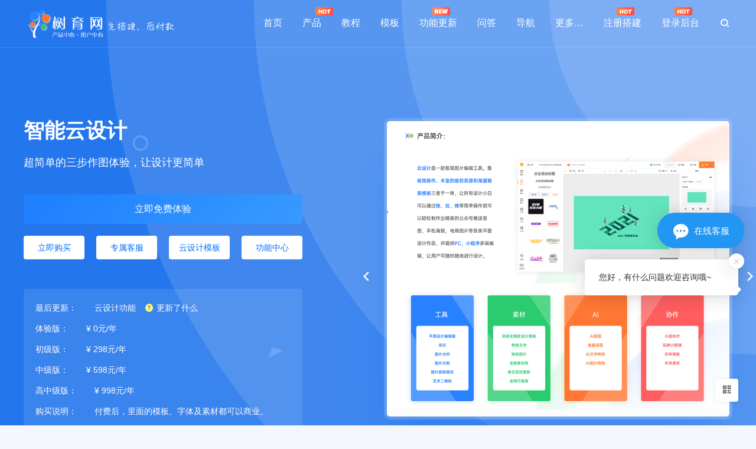

--- FILE ---
content_type: text/html; charset=UTF-8
request_url: https://cp.shuyuweb.com/135/.html
body_size: 15149
content:
<!DOCTYPE html>
<html lang="zh-CN">
<head>
<meta charset="UTF-8">
<meta name="applicable-device"content="pc,mobile">
<meta http-equiv="X-UA-Compatible" content="IE=edge">
<meta name="viewport" content="width=device-width, initial-scale=1">
<title>智能云设计 - 树育网-产品中心/用户中心</title>
<meta name="keywords" content="树育网,免费搭建,智能搭建,免费网站模板,小程序模板,搭建网站,搭建小程序,商城搭建,网站建设,SaaS搭建系统,网站模板,小程序模板,智能网站搭建,小程序搭建工具,网站搭建,小程序搭建,在线商城搭建,教育平台建设,网站搭建服务,自助网站建设,网站设计工具,网站SEO设计,营销互动,企业平台,线上产品,智能产品">
<meta name="description" content="云设计是一款极简图片编辑工具。集极简操作、丰富的版权资源和海量精美模板三者于一体，让所有设计小白可以通过拖、拉[&hellip;]">
<meta property="og:type" content="article" />
<meta property="og:url" content="https://cp.shuyuweb.com/135/.html" />
<meta property="og:site_name" content="树育网-产品中心/用户中心" />
<meta property="og:title" content="智能云设计" />
<meta property="og:image" content="https://cp.shuyuweb.com/wp-content/uploads/2023/06/2023111210100136.jpg" />
<meta property="og:description" content="云设计是一款极简图片编辑工具。集极简操作、丰富的版权资源和海量精美模板三者于一体，让所有设计小白可以通过拖、拉[&hellip;]" />
<meta name='robots' content='max-image-preview:large' />
<style id='wp-img-auto-sizes-contain-inline-css' type='text/css'>
img:is([sizes=auto i],[sizes^="auto," i]){contain-intrinsic-size:3000px 1500px}
/*# sourceURL=wp-img-auto-sizes-contain-inline-css */
</style>
<style id='mcv-global-styles-inline-inline-css' type='text/css'>
body{ --wp--style--global--wide-size: 1200px; }
/*# sourceURL=mcv-global-styles-inline-inline-css */
</style>
<link rel='stylesheet' id='wmi-front-style-css' href='https://cp.shuyuweb.com/wp-content/plugins/wp-menu-image//assets/css/wmi-front-style.css' type='text/css' media='all' />
<link rel='stylesheet' id='ceoshop-css' href='https://cp.shuyuweb.com/wp-content/themes/ceonova-pro/ceoshop/assets/css/ceoshop.css' type='text/css' media='all' />
<link rel='stylesheet' id='ladda-css' href='https://cp.shuyuweb.com/wp-content/themes/ceonova-pro/ceoshop/assets/css/ladda-themeless.min.css' type='text/css' media='all' />
<link rel='stylesheet' id='uikit-css' href='https://cp.shuyuweb.com/wp-content/themes/ceonova-pro/static/css/uikit.css' type='text/css' media='all' />
<link rel='stylesheet' id='diy-css' href='https://cp.shuyuweb.com/wp-content/themes/ceonova-pro/static/css/diy.css' type='text/css' media='all' />
<link rel='stylesheet' id='style-css' href='https://cp.shuyuweb.com/wp-content/themes/ceonova-pro/style.css' type='text/css' media='all' />
<link rel='stylesheet' id='fancybox-css' href='https://cp.shuyuweb.com/wp-content/themes/ceonova-pro/static/css/jquery.fancybox.min.css' type='text/css' media='all' />
<script type="text/javascript" id="mcv_localize_script-js-extra">
/* <![CDATA[ */
var mcv_global = {"islogin":""};
var mcv_uc_general = {"regurl":"https://cp.shuyuweb.com/wp-login.php?action=register"};
//# sourceURL=mcv_localize_script-js-extra
/* ]]> */
</script>
<script type="text/javascript" id="wp-statistics-tracker-js-extra">
/* <![CDATA[ */
var WP_Statistics_Tracker_Object = {"hitRequestUrl":"https://cp.shuyuweb.com/wp-json/wp-statistics/v2/hit?wp_statistics_hit_rest=yes&track_all=1&current_page_type=post&current_page_id=135&search_query&page_uri=LzEzNS8uaHRtbA=","keepOnlineRequestUrl":"https://cp.shuyuweb.com/wp-json/wp-statistics/v2/online?wp_statistics_hit_rest=yes&track_all=1&current_page_type=post&current_page_id=135&search_query&page_uri=LzEzNS8uaHRtbA=","option":{"dntEnabled":"1","cacheCompatibility":""}};
//# sourceURL=wp-statistics-tracker-js-extra
/* ]]> */
</script>
<script type="text/javascript" src="https://cp.shuyuweb.com/wp-content/plugins/wp-statistics/assets/js/tracker.js" id="wp-statistics-tracker-js"></script>
<script type="text/javascript" src="https://cp.shuyuweb.com/wp-content/themes/ceonova-pro/static/js/jquery.min.js" id="jquery-js"></script>
<script type="text/javascript" src="https://cp.shuyuweb.com/wp-content/themes/ceonova-pro/static/js/uikit.min.js" id="uikit-js"></script>
<link rel="canonical" href="https://cp.shuyuweb.com/135/.html" />
<!-- Analytics by WP Statistics v14.2 - https://wp-statistics.com/ -->
<link rel="icon" href="https://cp.shuyuweb.com/wp-content/uploads/2025/08/cropped-2025081418312381-32x32.png" sizes="32x32" />
<link rel="icon" href="https://cp.shuyuweb.com/wp-content/uploads/2025/08/cropped-2025081418312381-192x192.png" sizes="192x192" />
<link rel="apple-touch-icon" href="https://cp.shuyuweb.com/wp-content/uploads/2025/08/cropped-2025081418312381-180x180.png" />
<meta name="msapplication-TileImage" content="https://cp.shuyuweb.com/wp-content/uploads/2025/08/cropped-2025081418312381-270x270.png" />
<link rel="stylesheet" href="https://at.alicdn.com/t/c/font_4073586_5fq4g109min.css"/>
<link rel="shortcut icon" href="https://cp.shuyuweb.com/wp-content/uploads/2023/11/2023110923105731.ico"/>
<style id='global-styles-inline-css' type='text/css'>
:root{--wp--preset--aspect-ratio--square: 1;--wp--preset--aspect-ratio--4-3: 4/3;--wp--preset--aspect-ratio--3-4: 3/4;--wp--preset--aspect-ratio--3-2: 3/2;--wp--preset--aspect-ratio--2-3: 2/3;--wp--preset--aspect-ratio--16-9: 16/9;--wp--preset--aspect-ratio--9-16: 9/16;--wp--preset--color--black: #000000;--wp--preset--color--cyan-bluish-gray: #abb8c3;--wp--preset--color--white: #ffffff;--wp--preset--color--pale-pink: #f78da7;--wp--preset--color--vivid-red: #cf2e2e;--wp--preset--color--luminous-vivid-orange: #ff6900;--wp--preset--color--luminous-vivid-amber: #fcb900;--wp--preset--color--light-green-cyan: #7bdcb5;--wp--preset--color--vivid-green-cyan: #00d084;--wp--preset--color--pale-cyan-blue: #8ed1fc;--wp--preset--color--vivid-cyan-blue: #0693e3;--wp--preset--color--vivid-purple: #9b51e0;--wp--preset--gradient--vivid-cyan-blue-to-vivid-purple: linear-gradient(135deg,rgb(6,147,227) 0%,rgb(155,81,224) 100%);--wp--preset--gradient--light-green-cyan-to-vivid-green-cyan: linear-gradient(135deg,rgb(122,220,180) 0%,rgb(0,208,130) 100%);--wp--preset--gradient--luminous-vivid-amber-to-luminous-vivid-orange: linear-gradient(135deg,rgb(252,185,0) 0%,rgb(255,105,0) 100%);--wp--preset--gradient--luminous-vivid-orange-to-vivid-red: linear-gradient(135deg,rgb(255,105,0) 0%,rgb(207,46,46) 100%);--wp--preset--gradient--very-light-gray-to-cyan-bluish-gray: linear-gradient(135deg,rgb(238,238,238) 0%,rgb(169,184,195) 100%);--wp--preset--gradient--cool-to-warm-spectrum: linear-gradient(135deg,rgb(74,234,220) 0%,rgb(151,120,209) 20%,rgb(207,42,186) 40%,rgb(238,44,130) 60%,rgb(251,105,98) 80%,rgb(254,248,76) 100%);--wp--preset--gradient--blush-light-purple: linear-gradient(135deg,rgb(255,206,236) 0%,rgb(152,150,240) 100%);--wp--preset--gradient--blush-bordeaux: linear-gradient(135deg,rgb(254,205,165) 0%,rgb(254,45,45) 50%,rgb(107,0,62) 100%);--wp--preset--gradient--luminous-dusk: linear-gradient(135deg,rgb(255,203,112) 0%,rgb(199,81,192) 50%,rgb(65,88,208) 100%);--wp--preset--gradient--pale-ocean: linear-gradient(135deg,rgb(255,245,203) 0%,rgb(182,227,212) 50%,rgb(51,167,181) 100%);--wp--preset--gradient--electric-grass: linear-gradient(135deg,rgb(202,248,128) 0%,rgb(113,206,126) 100%);--wp--preset--gradient--midnight: linear-gradient(135deg,rgb(2,3,129) 0%,rgb(40,116,252) 100%);--wp--preset--font-size--small: 13px;--wp--preset--font-size--medium: 20px;--wp--preset--font-size--large: 36px;--wp--preset--font-size--x-large: 42px;--wp--preset--spacing--20: 0.44rem;--wp--preset--spacing--30: 0.67rem;--wp--preset--spacing--40: 1rem;--wp--preset--spacing--50: 1.5rem;--wp--preset--spacing--60: 2.25rem;--wp--preset--spacing--70: 3.38rem;--wp--preset--spacing--80: 5.06rem;--wp--preset--shadow--natural: 6px 6px 9px rgba(0, 0, 0, 0.2);--wp--preset--shadow--deep: 12px 12px 50px rgba(0, 0, 0, 0.4);--wp--preset--shadow--sharp: 6px 6px 0px rgba(0, 0, 0, 0.2);--wp--preset--shadow--outlined: 6px 6px 0px -3px rgb(255, 255, 255), 6px 6px rgb(0, 0, 0);--wp--preset--shadow--crisp: 6px 6px 0px rgb(0, 0, 0);}:where(.is-layout-flex){gap: 0.5em;}:where(.is-layout-grid){gap: 0.5em;}body .is-layout-flex{display: flex;}.is-layout-flex{flex-wrap: wrap;align-items: center;}.is-layout-flex > :is(*, div){margin: 0;}body .is-layout-grid{display: grid;}.is-layout-grid > :is(*, div){margin: 0;}:where(.wp-block-columns.is-layout-flex){gap: 2em;}:where(.wp-block-columns.is-layout-grid){gap: 2em;}:where(.wp-block-post-template.is-layout-flex){gap: 1.25em;}:where(.wp-block-post-template.is-layout-grid){gap: 1.25em;}.has-black-color{color: var(--wp--preset--color--black) !important;}.has-cyan-bluish-gray-color{color: var(--wp--preset--color--cyan-bluish-gray) !important;}.has-white-color{color: var(--wp--preset--color--white) !important;}.has-pale-pink-color{color: var(--wp--preset--color--pale-pink) !important;}.has-vivid-red-color{color: var(--wp--preset--color--vivid-red) !important;}.has-luminous-vivid-orange-color{color: var(--wp--preset--color--luminous-vivid-orange) !important;}.has-luminous-vivid-amber-color{color: var(--wp--preset--color--luminous-vivid-amber) !important;}.has-light-green-cyan-color{color: var(--wp--preset--color--light-green-cyan) !important;}.has-vivid-green-cyan-color{color: var(--wp--preset--color--vivid-green-cyan) !important;}.has-pale-cyan-blue-color{color: var(--wp--preset--color--pale-cyan-blue) !important;}.has-vivid-cyan-blue-color{color: var(--wp--preset--color--vivid-cyan-blue) !important;}.has-vivid-purple-color{color: var(--wp--preset--color--vivid-purple) !important;}.has-black-background-color{background-color: var(--wp--preset--color--black) !important;}.has-cyan-bluish-gray-background-color{background-color: var(--wp--preset--color--cyan-bluish-gray) !important;}.has-white-background-color{background-color: var(--wp--preset--color--white) !important;}.has-pale-pink-background-color{background-color: var(--wp--preset--color--pale-pink) !important;}.has-vivid-red-background-color{background-color: var(--wp--preset--color--vivid-red) !important;}.has-luminous-vivid-orange-background-color{background-color: var(--wp--preset--color--luminous-vivid-orange) !important;}.has-luminous-vivid-amber-background-color{background-color: var(--wp--preset--color--luminous-vivid-amber) !important;}.has-light-green-cyan-background-color{background-color: var(--wp--preset--color--light-green-cyan) !important;}.has-vivid-green-cyan-background-color{background-color: var(--wp--preset--color--vivid-green-cyan) !important;}.has-pale-cyan-blue-background-color{background-color: var(--wp--preset--color--pale-cyan-blue) !important;}.has-vivid-cyan-blue-background-color{background-color: var(--wp--preset--color--vivid-cyan-blue) !important;}.has-vivid-purple-background-color{background-color: var(--wp--preset--color--vivid-purple) !important;}.has-black-border-color{border-color: var(--wp--preset--color--black) !important;}.has-cyan-bluish-gray-border-color{border-color: var(--wp--preset--color--cyan-bluish-gray) !important;}.has-white-border-color{border-color: var(--wp--preset--color--white) !important;}.has-pale-pink-border-color{border-color: var(--wp--preset--color--pale-pink) !important;}.has-vivid-red-border-color{border-color: var(--wp--preset--color--vivid-red) !important;}.has-luminous-vivid-orange-border-color{border-color: var(--wp--preset--color--luminous-vivid-orange) !important;}.has-luminous-vivid-amber-border-color{border-color: var(--wp--preset--color--luminous-vivid-amber) !important;}.has-light-green-cyan-border-color{border-color: var(--wp--preset--color--light-green-cyan) !important;}.has-vivid-green-cyan-border-color{border-color: var(--wp--preset--color--vivid-green-cyan) !important;}.has-pale-cyan-blue-border-color{border-color: var(--wp--preset--color--pale-cyan-blue) !important;}.has-vivid-cyan-blue-border-color{border-color: var(--wp--preset--color--vivid-cyan-blue) !important;}.has-vivid-purple-border-color{border-color: var(--wp--preset--color--vivid-purple) !important;}.has-vivid-cyan-blue-to-vivid-purple-gradient-background{background: var(--wp--preset--gradient--vivid-cyan-blue-to-vivid-purple) !important;}.has-light-green-cyan-to-vivid-green-cyan-gradient-background{background: var(--wp--preset--gradient--light-green-cyan-to-vivid-green-cyan) !important;}.has-luminous-vivid-amber-to-luminous-vivid-orange-gradient-background{background: var(--wp--preset--gradient--luminous-vivid-amber-to-luminous-vivid-orange) !important;}.has-luminous-vivid-orange-to-vivid-red-gradient-background{background: var(--wp--preset--gradient--luminous-vivid-orange-to-vivid-red) !important;}.has-very-light-gray-to-cyan-bluish-gray-gradient-background{background: var(--wp--preset--gradient--very-light-gray-to-cyan-bluish-gray) !important;}.has-cool-to-warm-spectrum-gradient-background{background: var(--wp--preset--gradient--cool-to-warm-spectrum) !important;}.has-blush-light-purple-gradient-background{background: var(--wp--preset--gradient--blush-light-purple) !important;}.has-blush-bordeaux-gradient-background{background: var(--wp--preset--gradient--blush-bordeaux) !important;}.has-luminous-dusk-gradient-background{background: var(--wp--preset--gradient--luminous-dusk) !important;}.has-pale-ocean-gradient-background{background: var(--wp--preset--gradient--pale-ocean) !important;}.has-electric-grass-gradient-background{background: var(--wp--preset--gradient--electric-grass) !important;}.has-midnight-gradient-background{background: var(--wp--preset--gradient--midnight) !important;}.has-small-font-size{font-size: var(--wp--preset--font-size--small) !important;}.has-medium-font-size{font-size: var(--wp--preset--font-size--medium) !important;}.has-large-font-size{font-size: var(--wp--preset--font-size--large) !important;}.has-x-large-font-size{font-size: var(--wp--preset--font-size--x-large) !important;}
/*# sourceURL=global-styles-inline-css */
</style>
</head>
	<body>
		<div id="ceotheme">
			<header class="navBar_01 ceo-visible@s top_box" id="headbox">
	<div class="ceo-container ceo-flex ceo-flex-middle">
		<a href="https://cp.shuyuweb.com" class="ceo-logo-navBar_01 logo ceo-display-block ceo-flex-1">
			<img src="https://cp.shuyuweb.com/wp-content/uploads/2023/11/2023111009271822.png" alt="树育网-产品中心/用户中心"/>
		</a>
		<div class="nav ceo-visible@s">
		    <ul class="ceo-navbar-ul ceo-margin-remove ceo-padding-remove">
		        <li><a href="http://cp.shuyuweb.com/">首页</a>
<ul class="sub-menu">
	<li><a target="_blank" href="https://www.shuyuweb.com/">树育官网</a></li>
	<li><a target="_blank" href="https://it.shuyuweb.com/">树育科技</a></li>
	<li><a href="https://cp.shuyuweb.com/">树育产品/用户网</a></li>
</ul>
</li>
<li><a href="https://cp.shuyuweb.com/sycp"><em class="hot"></em>产品 <i class="fa fa-ellipsis-h"></i></a></li>
<li><a href="https://cp.shuyuweb.com/qygwdjjc">教程</a>
<ul class="sub-menu">
	<li><a href="https://cp.shuyuweb.com/qygwdjjc">视频教程：产品使用</a></li>
	<li><a target="_blank" href="https://shuyuweb.webportal.top/sys/help.jsp">图文教程：产品使用</a></li>
</ul>
</li>
<li><a>模板</a>
<ul class="sub-menu">
	<li><a target="_blank" href="https://www.shuyuweb.com/wzmb.html">网站模板</a></li>
	<li><a target="_blank" href="https://www.shuyuweb.com/xcxmb.html">小程序模板</a></li>
	<li><a target="_blank" href="https://www.shuyuweb.com/scmb.html">商城模板</a></li>
	<li><a target="_blank" href="https://www.shuyuweb.com/jyxtmb.html">教育系统模板</a></li>
	<li><a href="https://www.shuyuweb.com/h-col-252.html">营销模板</a></li>
	<li><a target="_blank" href="https://www.shuyuweb.com/mdxtmb.html">门店模板</a></li>
	<li><a target="_blank" href="https://www.shuyuweb.com/wcdmb-zs-1002.html">微传单模板</a></li>
	<li><a target="_blank" href="https://www.shuyuweb.com/ymb-zs-1002.html">云设计模板</a></li>
</ul>
</li>
<li><a href="https://cp.shuyuweb.com/archives">功能更新<em class="new"></em></a></li>
<li><a href="/question">问答</a></li>
<li><a href="/site">导航</a></li>
<li><a>更多&#8230;</a>
<ul class="sub-menu">
	<li><a target="_blank" href="https://it.shuyuweb.com">企业IT运维服务</a></li>
	<li><a target="_blank" href="https://www.shuyuweb.com/h-col-280.html">关于我们</a></li>
	<li><a href="https://www.shuyuweb.com/cpjgzx.html">价格中心</a></li>
	<li><a target="_blank" href="https://www.shuyuweb.com/h-col-281.html">点击开具发票</a></li>
</ul>
</li>
<li><a href="https://www.shuyuweb.com/zhuce.html">注册搭建<em class="hot"></em></a></li>
<li><a target="_blank" href="https://shuyuweb.webportal.top/">登录后台<em class="hot"></em></a></li>
		    </ul>
		</div>
		
				<div class="search ceo-margin-left ceo-visible@s">
		    <a class="ceo-navbar-search-a" ceo-toggle="target: #mobSearch"><i class="ceofont ceoicon-search-2-line"></i></a>
		</div>
				
				<div id="mobSearch" ceo-modal>
    <div class="ceo-modal-dialog ceo-modal-body ceo-ss-navbar ceo-margin-t-b-auto ceo-background-default">
		<button class="ceo-modal-close-default ceo-modal-close" type="button" ceo-close></button>
        <h3 class="ceo-modal-search">搜索</h3>
        <div class="search">
			<form method="get" class="ceo-form ceo-flex ceo-overflow-hidden ceo-position-relative" action="https://cp.shuyuweb.com">
				<input type="search" placeholder="输入关键字搜索" autocomplete="off" value="" name="s" required="required" class="b-a b-r-4 ceo-input ceo-flex-1">
				<button type="submit" class="ceo-position-center-right"><i class="ceofont ceoicon-search-2-line"></i></button>
			</form>
		</div>
				<div class="tags-item ceo-margin-top">
			<p class="ceo-margin-small-bottom ceo-text-small">热门标签：</p>
			    <a href="https://cp.shuyuweb.com/tag/gngx" class="tag-cloud-link tag-link-16 tag-link-position-1" style="font-size: 12px;">功能更新</a>
<a href="https://cp.shuyuweb.com/tag/zxdt" class="tag-cloud-link tag-link-18 tag-link-position-2" style="font-size: 12px;">最新动态</a>
<a href="https://cp.shuyuweb.com/tag/%e7%99%be%e5%ba%a6%e4%bc%98%e5%8c%96" class="tag-cloud-link tag-link-60 tag-link-position-3" style="font-size: 12px;">百度优化</a>
<a href="https://cp.shuyuweb.com/tag/%e6%9b%b4%e6%96%b0%e6%b1%87%e6%80%bb" class="tag-cloud-link tag-link-59 tag-link-position-4" style="font-size: 12px;">更新汇总</a>		</div>
		    </div>
</div>	</div>
</header>
		    <style>
        :root {
    	--primary-color: #006fff;
    	--shallow-color: rgb(0 87 255 / 10%);
    }
</style>			<main><section class="ceo-shop-single" style="background-color: #2476ED;">
    <div class="background-shape">
        <div class="circle1 wow fadeInRightBig" data-wow-duration="4000ms" style="visibility: visible; animation-duration: 4000ms; animation-name: fadeInRightBig;"></div>
        <div class="circle2 wow fadeInRightBig" data-wow-duration="4000ms" style="visibility: visible; animation-duration: 4000ms; animation-name: fadeInRightBig;"></div>
        <div class="circle3 wow fadeInRightBig" data-wow-duration="4000ms" style="visibility: visible; animation-duration: 4000ms; animation-name: fadeInRightBig;"></div>
        <div class="circle4 wow fadeInRightBig" data-wow-duration="4000ms" style="visibility: visible; animation-duration: 4000ms; animation-name: fadeInRightBig;"></div>
    </div>
    <div class="background-animation">
        <div class="star-ani"></div>
        <div class="cloud-ani"></div>
        <div class="triangle-ani"></div>
        <div class="circle-ani"></div>
        <div class="box-ani"></div>
    </div>
	<div class="ceo-container">
	    <div class="ceo-shop-single-box">
    		<div class="ceo-grid-ceosmls" ceo-grid>
    		    <div class="ceo-width-1-1 ceo-width-1-2@s">
    		        <div class="ceo-shop-single-z">
    		            <div class="shop-single-z-title">
                            <h1>智能云设计</h1>
                            <p>超简单的三步作图体验，让设计更简单</p>
                        </div>
                                                <div class="shop-single-z-btn">
                            <ul class="btn-shop">
                                                                                                <li><a class="btn2" href="https://www.shuyuweb.com/h-col-297.html" target="_blank">立即免费体验</a></li>
                                                            </ul>
                            <ul class="btn-list">
                                <li><a href="https://shuyuweb.webportal.top/portal.jsp#appId=shop" target="_blank">立即购买</a></li>
                                <li><a href="https://wpa.qq.com/msgrd?v=3&amp;uin=88888888&amp;site=qq&amp;menu=yes" target="_blank" rel="noreferrer nofollow">专属客服</a></li>
                                                                <li><a href="https://www.shuyuweb.com/ymb-zs-1002.html" target="_blank">云设计模板</a></li>
                                                                                                <li><a href="https://www.shuyuweb.com/col.jsp?id=261" target="_blank">功能中心</a></li>
                                                            </ul>
                        </div>

    	                <div class="shop-single-z-meta">
    	                    <ul class="ul">
								                                    	                            	                        <li class="li">
        	                        <span>最后更新：</span><p>云设计功能<a class="ceo_meta_go" href="#gxjl"><i class="ceofont ceoicon-question-fill"></i> 更新了什么</a></p>
    	                        </li>
    	                            	                        <li class="li"><span>体验版：</span><p>¥ 0元/年</p></li><li class="li"><span>初级版：</span><p>¥ 298元/年</p></li><li class="li"><span>中级版：</span><p>¥ 598元/年</p></li><li class="li"><span>高中级版：</span><p>¥ 998元/年</p></li><li class="li"><span>购买说明：</span><p>付费后，里面的模板、字体及素材都可以商业。</p></li>                            </ul>
    	                </div>
                    </div>
    	        </div>
    	        <div class="ceo-width-1-1 ceo-width-1-2@s">
    	            <div class="ceo-shop-single-y">
    	                <div class="ceo-position-relative" ceo-slideshow="animation: fade">
                            <ul class="ceo-slideshow-items" style="box-shadow: 0 45px 80px -24px #2476ED7a;">
                                                                <li>
                                    <img src="http://cp.shuyuweb.com/wp-content/uploads/2023/06/2023111221564056.jpg" alt="智能云设计">
                                </li>
                                                                <li>
                                    <img src="http://cp.shuyuweb.com/wp-content/uploads/2023/06/2023111221565098.jpg" alt="智能云设计">
                                </li>
                                                                <li>
                                    <img src="http://cp.shuyuweb.com/wp-content/uploads/2023/06/2023111221565810.jpg" alt="智能云设计">
                                </li>
                                                                <li>
                                    <img src="http://cp.shuyuweb.com/wp-content/uploads/2023/06/2023111221570772.jpg" alt="智能云设计">
                                </li>
                                                            </ul>
                            <div class="ceo-hidden@s">
                                <a class="ceo-position-center-left ceo-position-small" href="#" ceo-slideshow-item="previous"><i class="ceofont ceoicon-arrow-left-s-line"></i></a>
                                <a class="ceo-position-center-right ceo-position-small" href="#" ceo-slideshow-item="next"><i class="ceofont ceoicon-arrow-right-s-line"></i></a>
                            </div>
                            <div class="ceo-visible@s">
                                <a class="ceo-position-center-left-out ceo-position-small" href="#" ceo-slideshow-item="previous"><i class="ceofont ceoicon-arrow-left-s-line"></i></a>
                                <a class="ceo-position-center-right-out ceo-position-small" href="#" ceo-slideshow-item="next"><i class="ceofont ceoicon-arrow-right-s-line"></i></a>
                            </div>
                            <div class="ceo-shop-single-ybo ceo-position-relative ceo-visible-toggle ceo-light" tabindex="-1" ceo-slider>
                                <ul class="ceo-thumbnav ceo-slider-items ceo-child-width-1-2 ceo-child-width-1-4@m ceo-grid">
                                                                        <li ceo-slideshow-item="0">
                                        <a href="#"><img src="http://cp.shuyuweb.com/wp-content/uploads/2023/06/2023111221564056.jpg" alt="智能云设计"></a>
                                    </li>
                                                                        <li ceo-slideshow-item="1">
                                        <a href="#"><img src="http://cp.shuyuweb.com/wp-content/uploads/2023/06/2023111221565098.jpg" alt="智能云设计"></a>
                                    </li>
                                                                        <li ceo-slideshow-item="2">
                                        <a href="#"><img src="http://cp.shuyuweb.com/wp-content/uploads/2023/06/2023111221565810.jpg" alt="智能云设计"></a>
                                    </li>
                                                                        <li ceo-slideshow-item="3">
                                        <a href="#"><img src="http://cp.shuyuweb.com/wp-content/uploads/2023/06/2023111221570772.jpg" alt="智能云设计"></a>
                                    </li>
                                                                    </ul>
                            </div>
                        </div>
                    </div>
                </div>
            </div>
        </div>
	</div>
</section>

<div class="ceo-background-default">
    <!--快捷导航-->
    <div class="ceo-shop1-quick ceo-background-default ceo-visible@s" ceo-sticky="offset: 81; bottom: #top;" >
        <div class="ceo-container">
            <div class="ceo-shop1-quickbox">
                <a href="#ztjj">云设计</a>
                                                <a href="#gdgn">更多功能</a>
                                                                                <a href="#cjwt">常见问题</a>
                            </div>
        </div>
    </div>

    <!--介绍模块-->
    <div id="ztjj" class="ceo-shop1-introduce">
        <div class="ceo-container">
            <div class="ceo-shop1-mktitle">
                <span>云设计</span>
                <p>极简图片编辑/丰富版权资源/海量精美模板</p>
            </div>
            <div class="ceo-shop1-content single-content">
				<blockquote>
<p style="text-align: left;">云设计是一款极简图片编辑工具。集极简操作、丰富的版权资源和海量精美模板三者于一体，让所有设计小白可以通过拖、拉、拽等简单操作就可以轻松制作出精美的公众号推送首图，手机海报，电商图片等各类平面设计作品，并提供PC，小程序多端编辑，让用户可随时随地进行设计。</p>
</blockquote>
<p>云设计提供超过<span style="color: #3366ff;"><strong>10万个可商用</strong></span>精美模板，涵盖多个行业及场景，为您的推广增添更多惊喜。同时我们也会倾听用户的反馈，及时更新符合用户需求的模板。</p>
<p><a fetchpriority="high" decoding="async" class="alignnone size-full wp-image-168" href="http://cp.shuyuweb.com/wp-content/uploads/2023/11/2023111021180983.png" data-fancybox="images" data-fancybox="gallery"><img alt="智能云设计" fetchpriority="high" decoding="async" class="alignnone size-full wp-image-168" src="http://cp.shuyuweb.com/wp-content/uploads/2023/11/2023111021180983.png" alt="" width="882" height="495" /></a></p>
<p>云设计编辑器以<span style="color: #0000ff;"><strong>简单、易用、稳定</strong></span>为设计目标，上线1030天以来一直无间断地进行交互及视觉优化，让用户在作图时可以更加方便和安心。用户从左侧将素材和模板添加至画布中，修改文案和调整素材后即可下载高清无压缩的作品应用到其他场景。</p>
<p><a decoding="async" class="alignnone size-full wp-image-170" href="http://cp.shuyuweb.com/wp-content/uploads/2023/11/202311102120475.png" data-fancybox="images" data-fancybox="gallery"><img alt="智能云设计" decoding="async" class="alignnone size-full wp-image-170" src="http://cp.shuyuweb.com/wp-content/uploads/2023/11/202311102120475.png" alt="" width="897" height="445" /></a></p>
<p>云设计编辑器提供多种艺术字和3D文字特效，用户可随意切换和编辑。大大提升了作品的视觉效果。我们的设计师会持续更新特效文字素材，有任何需求可跟我们反馈。</p>
<p><a decoding="async" class="alignnone size-full wp-image-172" href="http://cp.shuyuweb.com/wp-content/uploads/2023/11/2023111021232632.png" data-fancybox="images" data-fancybox="gallery"><img alt="智能云设计" decoding="async" class="alignnone size-full wp-image-172" src="http://cp.shuyuweb.com/wp-content/uploads/2023/11/2023111021232632.png" alt="" width="1556" height="870" /></a></p>
<p><a loading="lazy" decoding="async" class="alignnone size-full wp-image-173" href="http://cp.shuyuweb.com/wp-content/uploads/2023/11/2023111021234351.png" data-fancybox="images" data-fancybox="gallery"><img alt="智能云设计" loading="lazy" decoding="async" class="alignnone size-full wp-image-173" src="http://cp.shuyuweb.com/wp-content/uploads/2023/11/2023111021234351.png" alt="" width="1556" height="772" /></a></p>
			</div>
        </div>
    </div>

    
        <!--更多功能-->
    <div id="gdgn" class="ceo-shop1-more">
        <div class="ceo-container">
            <div class="ceo-shop1-mktitle">
                <span>更多功能</span>
                <p>强大的智能在线设计系统，让设计更简单</p>
            </div>
            <div class="ceo-shop1-morebox">
                <ul class="ceo-grid-medium" ceo-grid>
                                        <li class="ceo-width-1-1 ceo-width-1-2@s">
                        <i class="ceofont ceoicon-checkbox-circle-line"></i>商用保障                    </li>
                                        <li class="ceo-width-1-1 ceo-width-1-2@s">
                        <i class="ceofont ceoicon-checkbox-circle-line"></i>VIP模板、字体                    </li>
                                        <li class="ceo-width-1-1 ceo-width-1-2@s">
                        <i class="ceofont ceoicon-checkbox-circle-line"></i>全站去水印                    </li>
                                        <li class="ceo-width-1-1 ceo-width-1-2@s">
                        <i class="ceofont ceoicon-checkbox-circle-line"></i>PSD下载支持                    </li>
                                        <li class="ceo-width-1-1 ceo-width-1-2@s">
                        <i class="ceofont ceoicon-checkbox-circle-line"></i>上传空间，作品文件夹，素材文件夹                    </li>
                                        <li class="ceo-width-1-1 ceo-width-1-2@s">
                        <i class="ceofont ceoicon-checkbox-circle-line"></i>数字用途：网页设计、H5、APP设计、小程序/视频封面、微信/微博/头条号等新媒体配图                    </li>
                                        <li class="ceo-width-1-1 ceo-width-1-2@s">
                        <i class="ceofont ceoicon-checkbox-circle-line"></i>网络推广：电子邮件广告、百度推广、360推广、淘宝直通车等                    </li>
                                        <li class="ceo-width-1-1 ceo-width-1-2@s">
                        <i class="ceofont ceoicon-checkbox-circle-line"></i>线上广告：通过线上媒体渠道投放广告                    </li>
                                        <li class="ceo-width-1-1 ceo-width-1-2@s">
                        <i class="ceofont ceoicon-checkbox-circle-line"></i>电商平台：淘宝、天猫、京东、美团饿了么等地第三方电子商务平台                    </li>
                                        <li class="ceo-width-1-1 ceo-width-1-2@s">
                        <i class="ceofont ceoicon-checkbox-circle-line"></i>线下印刷：海报、手册、灯箱、立牌、户外广告、杂志等                    </li>
                                        <li class="ceo-width-1-1 ceo-width-1-2@s">
                        <i class="ceofont ceoicon-checkbox-circle-line"></i>图书出版：报纸配图、杂志封面及配图、图书封面及配图                    </li>
                                        <li class="ceo-width-1-1 ceo-width-1-2@s">
                        <i class="ceofont ceoicon-checkbox-circle-line"></i>文化衍生品：手机壳、贺卡、明信片、日历、被子等                    </li>
                                        <li class="ceo-width-1-1 ceo-width-1-2@s">
                        <i class="ceofont ceoicon-checkbox-circle-line"></i>商业提案：网络设计、VI设计、营销策划、项目计划提案                    </li>
                                        <li class="ceo-width-1-1 ceo-width-1-2@s">
                        <i class="ceofont ceoicon-checkbox-circle-line"></i>企业办公：简历、日报简讯、授权书、聘书                    </li>
                                        <li class="ceo-width-1-1 ceo-width-1-2@s">
                        <i class="ceofont ceoicon-checkbox-circle-line"></i>商标注册：将设计作品用于申请商标注册                    </li>
                                        <li class="ceo-width-1-1 ceo-width-1-2@s">
                        <i class="ceofont ceoicon-checkbox-circle-line"></i>再发行：将模板、设计作品上传至其他平台分享或出售                    </li>
                                        <li class="ceo-width-1-1 ceo-width-1-2@s">
                        <i class="ceofont ceoicon-checkbox-circle-line"></i>转售行为：将字体、模板、素材、设计作品、本授权书约定的授权转售给其他任何第三方                    </li>
                                    </ul>
            </div>
        </div>
    </div>
    
        
    
        <!--常见问题-->
    <div id="cjwt" class="ceo-shop1-qa">
        <div class="ceo-container">
            <div class="ceo-shop1-mktitle">
                <span>常见问题</span>
                <p>常见的问题，也是您需要知道的</p>
            </div>
                        <div class="ceo-shop1-qabox b-a">
                <div class="ceo-grid-collapse" ceo-grid>
                    <div class="ceo-width-1-1 ceo-width-1-5@s">
                        <div class="zs ceo-background-cover ceo-height-medium ceo-panel ceo-flex ceo-flex-center ceo-flex-middle">
                            售后支持                        </div>
                    </div>
                    <div class="ceo-width-1-1 ceo-width-4-5@s">
                        <div class="ys">
                            <p><b>永久技术支持</b>：无论是否付费，使用我们的产品过程中<b>随时享有技术支持</b>，使用过程中有任何问题均可联系我们获取技术支持。</p>
<p><b>永久数据备份</b>：购买任意产品都可获得<b>永久数据备份权</b>，即一次付费后可以一直使用，尽管产品到期了，管理后台的数据会一直为你保留，续费即可再次使用。</p>
<p><b>售后服务渠道</b>：可通过在线客服（限工作时间）联系我们，也可通过添加技术专员的微信的方式获取技术支持。</p>
<p><b>客服工作时间</b>：周一至周五8:30-20:00，周六至周日：9:30-18:00</p>                        </div>
                    </div>
                </div>
            </div>
                        <div class="ceo-shop1-qabox b-a">
                <div class="ceo-grid-collapse" ceo-grid>
                    <div class="ceo-width-1-1 ceo-width-1-5@s">
                        <div class="zs ceo-background-cover ceo-height-medium ceo-panel ceo-flex ceo-flex-center ceo-flex-middle">
                            购买方式                        </div>
                    </div>
                    <div class="ceo-width-1-1 ceo-width-4-5@s">
                        <div class="ys">
                            <p><b>在线购买</b>：登录到管理后台，点击去到【账户服务】处，即可在线付费购买相应的产品。</p>
<p><b>对公转账</b>：我们公司也支持对公转账，收到款项后，第一时间为您升级对应的产品。</p>
<p><b>微信/支付宝转账</b>：也可以联系技术专员（客服），获取付款二维码进行转账购买产品。</p>                        </div>
                    </div>
                </div>
            </div>
                        <div class="ceo-shop1-qabox b-a">
                <div class="ceo-grid-collapse" ceo-grid>
                    <div class="ceo-width-1-1 ceo-width-1-5@s">
                        <div class="zs ceo-background-cover ceo-height-medium ceo-panel ceo-flex ceo-flex-center ceo-flex-middle">
                            退款政策                        </div>
                    </div>
                    <div class="ceo-width-1-1 ceo-width-4-5@s">
                        <div class="ys">
                            <p><b>支持7天无理由退货退款</b>：我们所有的产品都享有7天的退货保障，购买后，如不适用，请联系我们的客服进行退款即可</p>
<p><b>备注</b>：购买域名不支持退款</p>
<p><b>备注</b>：超过7天不支持退款</p>                        </div>
                    </div>
                </div>
            </div>
                        <div class="ceo-shop1-qabox b-a">
                <div class="ceo-grid-collapse" ceo-grid>
                    <div class="ceo-width-1-1 ceo-width-1-5@s">
                        <div class="zs ceo-background-cover ceo-height-medium ceo-panel ceo-flex ceo-flex-center ceo-flex-middle">
                            运行环境                        </div>
                    </div>
                    <div class="ceo-width-1-1 ceo-width-4-5@s">
                        <div class="ys">
                            <p><b>我们的服务器牌子</b>：公司长期稳定供应商有腾讯云、阿里云、戴尔、ucloud等厂商。</p>
<p><b>电脑版和手机版语言：</b>：jsp，自适应模板是 jsp结合nodejs</p>
<p><b>数据库</b>：MySQL</p>
<p><b>操作系统：</b>：Linux CentOS7. 0</p>
<p><b>备注</b>：我们是基于云端搭建，绝对的安全稳定可靠、有保障哦，欢迎使用！在我们这里搭建网站/小程序等，不需要再额外购买服务器，省钱省钱省钱啦！</p>                        </div>
                    </div>
                </div>
            </div>
                        <div class="ceo-shop1-qabox b-a">
                <div class="ceo-grid-collapse" ceo-grid>
                    <div class="ceo-width-1-1 ceo-width-1-5@s">
                        <div class="zs ceo-background-cover ceo-height-medium ceo-panel ceo-flex ceo-flex-center ceo-flex-middle">
                            使用声明                        </div>
                    </div>
                    <div class="ceo-width-1-1 ceo-width-4-5@s">
                        <div class="ys">
                            严禁使用本主题搭建违法违规网站（包括但不限于诈骗、赌博、色情、木马、病毒、政治敏感等）违法违规业务，本公司将对违规使用者予以删除域名授权、禁止下载主题程序和封号处理，并立即终止售后服务，且违规者不得申诉解封                        </div>
                    </div>
                </div>
            </div>
                    </div>
    </div>
    
</div>

<!--必备-->
		</main>
		    <!--底部宣传模块-->
		    		    <!--底部banner模块-->
		    <div class="ceo-footer-banner ceo-background-cover" style="background-image: url(http://cp.shuyuweb.com/wp-content/themes/ceonova-pro/static/images/ceo-footer-banner-bg.jpg);">
    <div class="ceo-container">
        <div class="ceo-footer-banner-box">
            <h2>创造一个强大的经营平台从未如此简单</h2>
            <p>为中小企业、创业者提供有用的、实用的线上智能产品和全方位企业IT运维服务</p>
            <a href="https://www.shuyuweb.com/h-col-297.html" target="_blank">免费体验</a>
        </div>
    </div>
</div>
			<!--右下角跟随模块-->
			<div class="gotop ceo-animation-slide-bottom-small">
    <div class="gotop-box">
                
        <div class="gotop-boxan">
                        
                    
                    	
        	        	<div class="gotop-item ceo-background-default gotop-wx">
        	    <i class="ceofont ceoicon-qr-code-line"></i>
        	    <div class="gotop-wx-box ceo-background-default b-a">
        	        <span class="you"></span>
                    <div class="tops">
                        <p>扫描二维码</p>
                        <p>关注微信公众号</p>
                        <img src="http://cp.shuyuweb.com/wp-content/uploads/2023/11/2023111316040447.jpg">
                    </div>
                </div>
            </div>
        	        	
        	            
            <div class="gotop-item gotops ceo-background-default" id="gotops">
                <a href="#header" class="ceo-display-block" ceo-scroll>
                    <i class="ceofont ceoicon-arrow-up-s-line"></i>
                    <span class="gotop-span">返回顶部</span>
                </a>
            </div>
        </div>
    </div>
</div>
<div class="ceo-app-gotop gotops ceo-hidden@s" id="gotops">
    <a href="#header" class="ceo-display-block" ceo-scroll>
        <i class="ceofont ceoicon-arrow-up-s-line"></i>
    </a>
</div>			<!--底部主模块-->
			<footer class="ceo_footer">
                                <div class="foot-cop">
                    <div class="ceo-flex ceo-flex-middle ceo-container">
                        <div class="ceo-flex-1">
                            <div class="foot-cop-zt">
                                <span class="ceo-visible@s">© 2012-2023 树育网 - WWW.SHUYUWEB.COM &amp; 全国首屈一指的智能搭建平台</span>
                                                            </div>
                            <div class="foot-cop-zb">
                                                                <span class="ceo-visible@s"><a href="/sitemap.xml" target="_blank"><i class="ceofont ceoicon-map-pin-fill" aria-hidden="true"></i> 网站地图</a></span>
                                                                        						<span class="ceo-margin-small-right ceo-gongan"><a href="http://www.beian.gov.cn/" target="_blank" rel="noreferrer nofollow"><img src="https://cp.shuyuweb.com/wp-content/themes/ceonova-pro/static//images/ceo-110.png" height="6"></a></span>
        						                                                                <span class="ceo-display-inline-block"><a href="https://beian.miit.gov.cn/" target="_blank" rel="noreferrer nofollow">粤ICP备2021168850号</a></span>
                                                            </div>
                        </div>
                        <div class="foot-cop-y">
                                			        </div>
                    </div>
                </div>
                	            <div id="navbar-login" class="ceo-flex-top" ceo-modal>
    <div class=" ceo-navbar-login ceo-modal-dialog ceo-margin-auto-vertical">
        <div class="ceo-grid-collapse" ceo-grid>
            <div class="ceo-width-1-1 ceo-width-1-2@s ceo-visible@s">
                <div class="navbar-login-z">
                    <div class="box">
                        <div class="bg ceo-background-cover ceo-position-cover ceo-flex ceo-flex-center ceo-flex-middle" style="background-image: url(http://cp.shuyuweb.com/wp-content/uploads/2023/11/2023111312060789.png)">
                            <div class="mh ceo-position-cover"></div>
                            <ul class="circles">
                                <li></li>
                                <li></li>
                                <li></li>
                                <li></li>
                                <li></li>
                                <li></li>
                                <li></li>
                                <li></li>
                                <li></li>
                                <li></li>
                            </ul>
                        </div>
                        <div class="title">
                            <span>欢迎光临</span>
                            <p>树育网 - 为中小企业、创业者及创业公司提供有用的、实用的线上产品。</p>
                		    <a href="#navbar-register" class="z" ceo-toggle>我要注册</a>
                		    <a href="/wp-login.php?action=lostpassword" class="w">忘记密码</a>
                        </div>
                    </div>
                </div>
            </div>
            <div class="ceo-width-1-1 ceo-width-1-2@s">
                <div class="navbar-login-y ceo-background-default ceo-panel">
                    <button class="ceo-modal-close-default ceo-modal-close" type="button" ceo-close></button>
                    <div class="ceo-login-title">
                        <a href="https://cp.shuyuweb.com" alt="树育网-产品中心/用户中心">
                            <img src="https://cp.shuyuweb.com/wp-content/uploads/2023/11/2023111312124250.png" alt="树育网-产品中心/用户中心" />
                        </a>
                        <p>Hi~欢迎登录 树育网-产品中心/用户中心</p>
                    </div>

            		<div class="ceo-login-social">
        	            <div class="bottom">
                                                    	<a href="javascript:;" class="button mid qq half qq_login_button ceo_qq_login" ceo-tooltip="QQ登录"><i class="ceofont ceoicon-qq-fill"></i></a>
                        	
                                                            <a href="https://cp.shuyuweb.com/oauth/weixin?rurl=https://cp.shuyuweb.com/135/.html" class="btn change-color social-login button mid weixin half weixin_login_button ceo_weixin_login" ceo-tooltip="微信登录"><i class="ceofont ceoicon-wechat-fill"></i></a>
                            
                        	                    	</div>
                    </div>

            		            		<form action="" method="POST" id="login-form" class="login-weixin ceo-margin-top ceo-margin-bottom">
            		    <div class="ceo-inline ceo-width-1-1 ceo-margin-bottom">
            		        <span class="ceo-form-icon"><i class="ceofont ceoicon-shield-user-line"></i></span>
            			    <input type="text" id="username" class="b-r-4 ceo-input ceo-text-13px" name="username" placeholder="请输入您的用户名或邮箱账号" required="required">
            			</div>
            			<div class="ceo-inline ceo-width-1-1">
            			    <span class="ceo-form-icon"><i class="ceofont ceoicon-shield-keyhole-line"></i></span>
            			    <input type="password" id="password" class="b-r-4 ceo-input ceo-text-13px" name="password" placeholder="请输入您的密码..." required="required">
            			</div>

                        <div class="ceotheme-tips ceo-margin ceo-text-danger"></div>
            			<input type="hidden" name="action" value="zongcai_login">
            			<button class="login-button b-r-4 ceo-width-1-1 button mid dark ceo-display-block">立即登录</button>
            		    <div class="login-app-btns ceo-hidden@s">
                		    <a href="#navbar-register" class="z" ceo-toggle>我要注册</a>
                		    <a href="/wp-login.php?action=lostpassword" class="w">忘记密码</a>
            		    </div>
            		</form>
            		                </div>
        		<div class="login-bottom">
        		    <div class="ceo-flex">
        		    登录即同意<a href="" target="_blank" class="ceo-flex-1"> 用户协议</a>
        		            		    </div>
        		</div>
            </div>
        </div>
	</div>
</div>

<div id="navbar-register" class="ceo-flex-top" ceo-modal>
    <div class="ceo-navbar-login ceo-modal-dialog ceo-margin-auto-vertical">
        <div class="ceo-grid-collapse" ceo-grid>
            <div class="ceo-width-1-1 ceo-width-1-2@s ceo-visible@s">
                <div class="navbar-login-z">
                    <div class="box zc">
                        <div class="bg ceo-background-cover ceo-position-cover ceo-flex ceo-flex-center ceo-flex-middle" style="background-image: url(http://cp.shuyuweb.com/wp-content/uploads/2023/11/2023111312060789.png)">
                            <div class="mh ceo-position-cover"></div>
                            <ul class="circles">
                                <li></li>
                                <li></li>
                                <li></li>
                                <li></li>
                                <li></li>
                                <li></li>
                                <li></li>
                                <li></li>
                                <li></li>
                                <li></li>
                            </ul>
                        </div>
                        <div class="title">
                            <span>欢迎光临</span>
                            <p>树育网 - 为中小企业、创业者及创业公司提供有用的、实用的线上产品。</p>
                		    <a href="#navbar-login" class="z" ceo-toggle>立即登录</a>
                		    <a href="/wp-login.php?action=lostpassword" class="w">忘记密码</a>
                        </div>
                    </div>
                </div>
            </div>
            <div class="ceo-width-1-1 ceo-width-1-2@s">
                <div class="navbar-login-y ceo-background-default ceo-panel">
                    <button class="ceo-modal-close-default ceo-modal-close" type="button" ceo-close></button>
                    <div class="ceo-login-title">
                        <a href="https://cp.shuyuweb.com" alt="树育网-产品中心/用户中心">
                            <img src="https://cp.shuyuweb.com/wp-content/uploads/2023/11/2023111312124250.png" alt="树育网-产品中心/用户中心" />
                        </a>
                        <p>Hi~欢迎注册 树育网-产品中心/用户中心</p>
                    </div>

            		<div class="ceo-login-social">
        	            <div class="bottom">
                                                    	<a href="javascript:;" class="button mid qq half qq_login_button ceo_qq_login" ceo-tooltip="QQ登录"><i class="ceofont ceoicon-qq-fill"></i></a>
                        	

                                                            <a href="https://cp.shuyuweb.com/oauth/weixin?rurl=https://cp.shuyuweb.com/135/.html" class="btn change-color social-login button mid weixin half weixin_login_button ceo_weixin_login" ceo-tooltip="微信登录"><i class="ceofont ceoicon-wechat-fill"></i></a>
                            
                        	                    	</div>
                    </div>

            		            		<form action="" method="POST" id="register-form" class="login-weixin ceo-margin-medium-top ceo-margin-bottom">
                                    		    <div class="ceo-inline ceo-width-1-1 ceo-margin-bottom">
            		        <span class="ceo-form-icon"><i class="ceofont ceoicon-mail-line"></i></span>
                			<input type="email" id="email_address2" class="b-r-4 ceo-input ceo-text-13px" name="email_address2" placeholder="请输入您的邮箱" required="required">
            			</div>
            			<div class="ceo-inline ceo-width-1-1 ceo-margin-bottom">
            		        <span class="ceo-form-icon"><i class="ceofont ceoicon-shield-user-line"></i></span>
            			    <input type="text" id="username2" class="b-r-4 ceo-input ceo-text-13px" name="username2" placeholder="请输入您的用户名(英文/数字)" required="required">
            			</div>
            			<div class="ceo-inline ceo-width-1-1 ceo-margin-bottom">
            		        <span class="ceo-form-icon"><i class="ceofont ceoicon-shield-keyhole-line"></i></span>
            			    <input type="password" id="password2" class="b-r-4 ceo-input ceo-text-13px" name="password2" placeholder="请输入您的密码" required="required">
            			</div>
            			<div class="ceo-inline ceo-width-1-1 ceo-margin-bottom">
            		        <span class="ceo-form-icon"><i class="ceofont ceoicon-shield-keyhole-line"></i></span>
            			    <input type="password" id="repeat_password2" class="b-r-4 ceo-input ceo-text-13px" name="repeat_password2" placeholder="请再次输入密码..." required="required">
                        </div>
                        <div class="agreen ceo-text-13px">
                            <input id="agreement" name="agreen" type="checkbox" class="agreen_btn" required>
                            <label for="agreen"></label>
                            我已阅读并同意<a href="" target="_blank">《注册协议》</a>
                        </div>
                        <div class="ceotheme-tips ceo-margin ceo-text-danger"></div>
            			<input type="hidden" name="action" value="zongcai_register">
            			<input type="hidden" name="ref" value="">
            			<button class="login-button b-r-4 ceo-width-1-1 button mid dark">立即注册</button>
            			<div class="login-app-btns ceo-hidden@s">
                		    <a href="#navbar-login" class="z" ceo-toggle>我要登录</a>
                		    <a href="/wp-login.php?action=lostpassword" class="w">忘记密码</a>
            		    </div>
            		</form>
            		                </div>
        		<div class="login-bottom">
        		    <div class="ceo-flex">
        		    注册即同意<a href="" target="_blank" class="ceo-flex-1"> 用户协议</a>
        		            		    </div>
        		</div>
            </div>
        </div>
	</div>
</div>


<script>
    function is_in_weixin() {
        return "micromessenger" == navigator.userAgent.toLowerCase().match(/MicroMessenger/i)
    }

    $(".login-form .mpweixin_login_button,.login-form .mpweixin_login_button").on("click", function(e) {
        setTimeout(function (){
            UIkit.modal('#navbar-login').show();
        },500)
    });
    $(document).on("click", ".mpweixin_login_button", function(e) {
        e.preventDefault();
        var t = $(this)
            , a = t.html();
        if (is_in_weixin())
            return window.location.href = t.attr("href"),
                !0;
        $.post(ceotheme.ajaxurl, {
            action: "get_mpweixin_qr"
        }, function(e) {
            if (1 == e.status) {
                $("#navbar-login").find('form').html('<img class="login-weixin-img" src="' + e.ticket_img + '"><p class="login-weixin-p">请使用微信扫码关注登录</p>');
                $("#navbar-register").find('form').html('<img class="login-weixin-img" src="' + e.ticket_img + '"><p class="login-weixin-p">请使用微信扫码关注登录</p>');
                var n = setInterval(function() {
                    $.post(ceotheme.ajaxurl, {
                        action: "check_mpweixin_qr",
                        scene_id: e.scene_id
                    }, function(e) {
                        1 == e.status && (clearInterval(n),
                            UIkit.notification('扫码成功，即将登录', { status: 'success' }),
                            window.location.reload())
                    })
                }, 5e3)
            } else
                alert(e.ticket_img);
            t.html(a)
        })
    });
</script>

<script>var verify_sms_send = 0</script>
<script>var verify_ceo_login = 0</script>		        			    <script type="speculationrules">
{"prefetch":[{"source":"document","where":{"and":[{"href_matches":"/*"},{"not":{"href_matches":["/wp-*.php","/wp-admin/*","/wp-content/uploads/*","/wp-content/*","/wp-content/plugins/*","/wp-content/themes/ceonova-pro/*","/*\\?(.+)"]}},{"not":{"selector_matches":"a[rel~=\"nofollow\"]"}},{"not":{"selector_matches":".no-prefetch, .no-prefetch a"}}]},"eagerness":"conservative"}]}
</script>
<script type="text/javascript" src="https://cp.shuyuweb.com/wp-content/themes/ceonova-pro/ceoshop/assets/js/member.js" id="member-js"></script>
<script type="text/javascript" src="https://cp.shuyuweb.com/wp-content/themes/ceonova-pro/ceoshop/assets/js/product.js" id="product-js"></script>
<script type="text/javascript" src="https://cp.shuyuweb.com/wp-content/themes/ceonova-pro/ceoshop/assets/js/spin.min.js" id="spin-js"></script>
<script type="text/javascript" src="https://cp.shuyuweb.com/wp-content/themes/ceonova-pro/ceoshop/assets/js/ladda.min.js" id="ladda-js"></script>
<script type="text/javascript" src="https://cp.shuyuweb.com/wp-includes/js/clipboard.min.js" id="clipboard-js"></script>
<script type="text/javascript" src="https://cp.shuyuweb.com/wp-content/themes/ceonova-pro/ceoshop/assets/js/decimal.min.js" id="decimal-js"></script>
<script type="text/javascript" id="ajax-js-extra">
/* <![CDATA[ */
var ceotheme = {"ajaxurl":"https://cp.shuyuweb.com/wp-admin/admin-ajax.php"};
var _ceo_js = {"ajaxurl":"https://cp.shuyuweb.com/wp-admin/admin-ajax.php","theme_url":"https://cp.shuyuweb.com/wp-content/themes/ceonova-pro","login_url":"/user/login","register_url":"/user/register","followed_btn":"\u5df2\u5173\u6ce8","follow_btn":"\u003Ci class=\"ceofont ceoicon-add-line\"\u003E\u003C/i\u003E\u5173\u6ce8Ta","webp":""};
//# sourceURL=ajax-js-extra
/* ]]> */
</script>
<script type="text/javascript" src="https://cp.shuyuweb.com/wp-content/themes/ceonova-pro/static/js/ajax.js" id="ajax-js"></script>
<script type="text/javascript" src="https://cp.shuyuweb.com/wp-content/themes/ceonova-pro/static/js/index.js" id="index-js"></script>
<script type="text/javascript" src="https://cp.shuyuweb.com/wp-content/themes/ceonova-pro/static/js/jquery.fancybox.min.js" id="fancybox-js"></script>
<script type="text/javascript" src="https://cp.shuyuweb.com/wp-content/plugins/page-links-to/dist/new-tab.js" id="page-links-to-js"></script>
<script type="text/javascript" src="https://cp.shuyuweb.com/wp-content/themes/ceonova-pro/static/js/js21.js" id="js2021-js"></script>
<script type="text/javascript" src="https://res.wx.qq.com/open/js/jweixin-1.2.0.js" id="weixin-js-js"></script>
            <script>
            jQuery(document).ready(function(){
                            var weChatJsSign = '';
                var data={
                    action:'getWeChatJsSign', 
                    cur_url:encodeURIComponent(location.href.split('#')[0])
                }
                jQuery.get('https://cp.shuyuweb.com/wp-admin/admin-ajax.php', data, function(response) {
                    weChatJsSign = response;
                    if(weChatJsSign){
                                var use_icon_as_share_img = "0";
        var default_img_url='https://cp.shuyuweb.com/wp-content/plugins/bosima-wechat-page-sharing/images/random/article4.jpg';
        var share_img_url='https://cp.shuyuweb.com/wp-content/uploads/2023/06/2023111210100136.jpg';
        var share_desc="";
        var default_share_desc="";
        var share_title="";
        var default_share_title="智能云设计";
        var current_url=location.href.split('#')[0];

        if(share_title==""){
            share_title=jQuery("head title").text();
        }
        if(share_title==""){
            share_title=default_share_title;
        }

        if(use_icon_as_share_img=="1"){
            var icons = jQuery("head link[rel='shortcut icon']");
            if(icons!=null&&icons.length>0){
                share_img_url=jQuery(icons[0]).attr('href');
            }
        }

        if(share_img_url==''){
            var imgs = document.getElementsByTagName("img");
            for(var i=0;i<imgs.length;i++){
                if(imgs[i].width>=100&&imgs[i].height>=100){
                    share_img_url=imgs[i].src;
                    break;
                }
            }

            if(share_img_url==''){
                share_img_url=default_img_url;
            }
        }

        if(share_desc==''){
            var meta = document.getElementsByTagName('meta');
            for(i in meta){
                if(typeof meta[i].name!="undefined" && meta[i].name.toLowerCase()=="description"){
                    share_desc = meta[i].content;
                    break;
                }
            }
        }

        if(share_desc==''){
            share_desc=default_share_desc;
        }

        wx.config({
            debug: false,
            appId: weChatJsSign.appId,
            timestamp: weChatJsSign.timestamp,
            nonceStr: weChatJsSign.nonceStr,
            signature: weChatJsSign.signature,
            jsApiList: [
            'onMenuShareTimeline',
                'onMenuShareAppMessage',
                'onMenuShareQQ',
                'onMenuShareWeibo',
                'onMenuShareQZone',
            ]
        });

        wx.ready(function () {
            wx.onMenuShareTimeline({
                title: share_title,
                link: current_url,
                imgUrl: share_img_url
            });

            wx.onMenuShareAppMessage({
                title: share_title,
                desc: share_desc,
                link: current_url,
                imgUrl: share_img_url
            });

            wx.onMenuShareQQ({
                title: share_title,
                desc: share_desc,
                link: current_url,
                imgUrl: share_img_url
            });

            wx.onMenuShareWeibo({
                title: share_title,
                desc: share_desc,
                link: current_url,
                imgUrl: share_img_url
            });

            wx.onMenuShareQZone({
                title: share_title,
                desc: share_desc,
                link: current_url,
                imgUrl: share_img_url
            });
        });
                    }
                },'json');
            });
            </script>
		    </footer>
		</div>
		<script>
    console.log("\n %c \u603b\u88c1\u4e3b\u9898 V4.8 %c \u0068\u0074\u0074\u0070\u0073\u003a\u002f\u002f\u0077\u0077\u0077\u002e\u0063\u0065\u006f\u0074\u0068\u0065\u006d\u0065\u002e\u0063\u006f\u006d \n\n", "color: #fff; background: #3371f5; padding:5px 0;", "background: #3371f5; padding:5px 0;");
</script>
<script>
  (function(d, w, c) {
    if (w[c]) return;
    var s = d.createElement("script");
    w[c] = function() {
      (w[c].z = w[c].z || []).push(arguments);
    };
    s.async = true;
    s.src = "https://static.ahc.ink/hecong.js";
    if (d.head) d.head.appendChild(s);
  })(document, window, "_AIHECONG");
  _AIHECONG("ini",{ channelId : "8b8AbU" });
</script><script type='text/javascript' src='https://cp.shuyuweb.com/wp-content/themes/ceonova-pro/static/js/jquery.color.js' id='jquery.color'></script>				<div class="ceo-app-footer-fixed ceo-app-footer ceo-hidden@s">
    <a href="https://cp.shuyuweb.com/">
        <span class="icon">
            <i class="ceofont ceoicon-home-3-line"></i>
        </span>
        <span class="text">首页</span>
    </a>
    <a href="https://cp.shuyuweb.com/sycp">
        <span class="icon">
            <i class="ceofont ceoicon-dashboard-line"></i>
        </span>
        <span class="text">产品</span>
    </a>
    <a class="cat" onclick="showNavClick()">
        <span class="icon">
            <i class="ceofont ceoicon-apps-2-line"></i>
        </span>
        <span class="text">菜单</span>
    </a>
    <a href="https://cp.shuyuweb.com/qygwdjjc">
        <span class="icon">
            <i class="ceofont ceoicon-tv-line"></i>
        </span>
        <span class="text">教程</span>
    </a>
    <a href="https://cp.shuyuweb.com/question">
        <span class="icon">
            <i class="ceofont ceoicon-emotion-line"></i>
        </span>
        <span class="text">问答</span>
    </a>
</div>
<script>
    var showNav = false;
    function showNavClick()
    {
        if (!showNav) {
            UIkit.offcanvas('#mobNav').show();
            showNav = true;
        } else {
            UIkit.offcanvas('#mobNav').hide();
            showNav = false;
        }
    }
</script>		        <!-- CeoNova-Pro主题 -->
        <div id="ceoshop-member-box"></div>
</body>
</html>

--- FILE ---
content_type: text/css
request_url: https://cp.shuyuweb.com/wp-content/themes/ceonova-pro/ceoshop/assets/css/ceoshop.css
body_size: 15428
content:
/**
 * CeoNova-Pro主题是一款极致美观强大的WordPress付费产品官网主题。
 * 正版唯一购买地址：https://www.ceotheme.com/
 * CeoNova-Pro主题官方演示站点：http://ceonova-pro.ceotheme.com/
 * 作者总裁QQ：110300260 （总裁）
 * CeoNova-Pro主题是一款轻量级、且简洁大气、产品官网类主题，定位于高端产品官网、同时包含了知识付费、定制服务、问答社区、论坛交流、网址导航、以及付费产品下载等全方位覆盖。
 * CeoTheme总裁主题制作的CeoNova-Pro主题正版用户可享受该主题不限制域名，不限制数量，无限授权，仅限本人享有此特权，外泄主题包将取消授权资格！
 * 开发不易，感谢支持，在线客户服务+技术支持为您服务。
 */
/***********************支付框-通用***********************/
.ceo-payment{}
.ceo-payment .ceo-modal-dialog{width:300px;border-radius:4px;background-image:url(../../assets/img/ceo-recharge.png);background-size:460px 190px;background-repeat:no-repeat;}
.ceo-payment .moduletitle{margin-bottom:50px;}
.ceo-payment .moduletitle span{position:absolute;z-index:1010;top:20px;left:30px;font-size:14px;color:#434343;display:flex;align-items:center;}
.ceo-payment .moduletitle span i{font-size:26px!important;line-height:1;margin-right:5px;}
.ceo-payment .moduletitle button{top:20px;right:20px;}
.ceo-payment .qrcode{margin:0 auto;width:188px;height:188px;padding:8px;border-radius:4px;background-color:#f8f8f8;-webkit-box-shadow:0 3px 15px 3px rgb(146 146 146 / 10%);-moz-box-shadow:0 3px 15px 3px rgba(146,146,146,.1);box-shadow:0 3px 15px 3px rgb(146 146 146 / 10%);background-image:url(../../assets/img/ceo-member-loading.gif);background-repeat:no-repeat;background-position:center;background-size:188px;}
.ceo-payment .qrcode img{max-width:100%;height:auto;border-radius:4px;}
.ceo-payment .money{text-align:center;margin-top:15px;}
.ceo-payment .money span{font-size:16px;}
.ceo-payment .money span em{font-size:12px;color:#434343;margin-right:3px;}
.ceo-payment .desc{text-align:center;margin-top:20px;}
.ceo-payment .desc p{text-align:center;display:inline-block;background:#f8f8f8;padding:8px 16px;border-radius:50px;font-size:14px;}
/*微信支付*/
.ceo-wechat-payment{}
.ceo-wechat-payment .moduletitle span i{color:#21bd0a;}
/*支付宝支付*/
.ceo-alipay-payment{}
.ceo-alipay-payment .moduletitle span i{color:#1378fe;}
/***********************购买框-通用***********************/
.ceo-purchase{}
.ceo-purchase .ceo-modal-dialog{width:388px;border-radius:4px;background-image:url(../../assets/img/ceo-recharge.png);background-size:460px 190px;background-repeat:no-repeat;}
.ceo-purchase .moduletitle{margin-bottom:50px;}
.ceo-purchase .moduletitle span{position:absolute;z-index:1010;top:20px;left:30px;font-size:18px;font-weight:600;color:#434343;}
.ceo-purchase .moduletitle span i{font-size:26px!important;line-height:1;margin-right:5px;}
.ceo-purchase .moduletitle button{top:20px;right:20px;}
.ceo-purchase .info{margin-bottom:20px;}
.ceo-purchase .info .title{display:block;color:#434343;font-size:16px;margin-bottom:8px;}
.ceo-purchase .info .number{display:flex;align-items:center;}
.ceo-purchase .info .number p{font-size:12px;margin-right:10px;color:#666;}
.ceo-purchase .info .number p em{color:var(--primary-color);font-weight:600;}
.ceo-purchase .info .number span{flex:1;font-size:12px;color:#666;}
.ceo-purchase .info .number .input{}
.ceo-purchase .info .number .input .value{border:none;outline:none;width:30px;text-align:center;}
.ceo-purchase .info .number .input .decrease,.ceo-purchase .info .number .input .increase{outline:none;cursor:pointer;width:25px;height:25px;border-radius:50px;border:1px solid #dbdbdb;background:#fff;}
.ceo-purchase .info .number .input .decrease{}
.ceo-purchase .info .number .input .increase{}
.ceo-purchase .info .number .input input::-webkit-outer-spin-button,.ceo-purchase .info .number .input input::-webkit-inner-spin-button{-webkit-appearance:none !important;margin:0;}
.ceo-purchase .info .number .input input[type="number"]{-moz-appearance:textfield;}
.ceo-purchase .package{margin-bottom:20px;}
.ceo-purchase .package .title{display:block;color:#999;margin-bottom:10px;}
.ceo-purchase .package ul{}
.ceo-purchase .package ul li{}
.ceo-purchase .package ul li button{background:rgb(255 255 255 / 0%);border:1px solid rgb(0 0 0 / 6%);color:#434343;padding:10px;border-radius:4px;line-height:1;width:100%;text-transform:inherit;}
.ceo-purchase .package ul li button.select{border:1px solid var(--primary-color);background:rgba(0,102,255,.08);}
.ceo-purchase .package ul li button.select span{color:var(--primary-color);}
.ceo-purchase .package ul li button span{display:block;font-size:12px;max-width:100%;overflow:hidden;text-overflow:ellipsis;white-space:nowrap;}
.ceo-purchase .way{}
.ceo-purchase .way .title{display:block;color:#999;margin-bottom:10px;}
.ceo-purchase .way ul{display:flex;flex-flow:nowrap;align-items:center;justify-content:center;}
.ceo-purchase .way ul li{width:100%;display:flex;margin-right:10px;}
.ceo-purchase .way ul li:last-child{margin-right:0px;}
.ceo-purchase .way ul li button{display:flex;align-items:center;justify-content:center;height:45px;line-height:1;font-size:12px;background:rgb(255 255 255 / 0%);border:1px solid rgb(0 0 0 / 6%);color:#434343;width:100%;padding:0;border-radius:4px;}
.ceo-purchase .way ul li button.select{border:1px solid var(--primary-color);}
.ceo-purchase .way ul li button i{font-size:20px !important;margin-right:5px;}
.ceo-purchase .way ul li button i.ceoicon-alipay-fill{color:#226bf3;}
.ceo-purchase .way ul li button i.ceoicon-wechat-pay-fill{color:#22ac38;}
.ceo-purchase .way ul li button i.ceoicon-wallet-3-fill{color:var(--primary-color);}
.ceo-purchase .way ul li button span{}
.ceo-purchase .coupon{margin-top:20px;margin-bottom:15px;}
.ceo-purchase .coupon i{font-size:20px!important;transform:translateY(0px);color:var(--primary-color);}
.ceo-purchase .coupon input{border-radius:4px 0px 0px 4px;border:1px solid #e5e5e5;font-size:12px;}
.ceo-purchase .coupon button{width:100%;line-height:40px;color:var(--primary-color);background:rgba(0,102,255,.08);border-radius:0px 4px 4px 0px;font-size:12px;transition:all .3s;padding:0 10px;}
.ceo-purchase .coupon button:hover{background:var(--primary-color);color:#fff;}
.ceo-purchase .money{position:relative;margin-top:10px;}
.ceo-purchase .money .price{color:#333;font-size:14px;display:inline-block;}
.ceo-purchase .money .price b{color:#FF7D18;font-size:14px;font-weight:600;display:inline-block;line-height:1;}
.ceo-purchase .money .detail{display:inline-block;margin-left:3px;}
.ceo-purchase .money .detail .righttitle{color:#ff7d18;display:inline-block;cursor:pointer;line-height:1;transform:translateY(-1px);}
.ceo-purchase .money .detail:hover .box{display:block;}
.ceo-purchase .money .detail .box{position:absolute;bottom:31px;right:0;left:0;z-index:201;display:none;}
.ceo-purchase .money .detail .box ul{padding:20px 20px 10px 20px;height:100%;border-radius:4px;background:#fff;position:relative;box-shadow:0px 0px 16px 1px rgb(0 0 0 / 10%);}
.ceo-purchase .money .detail .box ul .titles{margin-bottom:10px;}
.ceo-purchase .money .detail .box ul li{margin-bottom:10px;display:flex;justify-content:space-between;align-items:center;font-size:12px;}
.ceo-purchase .money .detail .box ul li:last-child{margin-bottom:0px;}
.ceo-purchase .money .detail .box ul li span{}
.ceo-purchase .money .detail .box ul li em{color:#FF7D18;}
.ceo-purchase .money .discount{float:right;display:inline-block;}
.ceo-purchase .money .discount a{border-radius:50px;color:#ff7d18;background:#fff0e1;padding:0 10px;height:22px;line-height:22px;font-size:12px;display:inline-block;}
.ceo-purchase .money .discount:hover .box{display:block;}
.ceo-purchase .money .discount .box{position:absolute;bottom:31px;right:0;left:0;z-index:201;display:none;}
.ceo-purchase .money .discount .box .title{margin-bottom:10px;}
.ceo-purchase .money .discount .box ul{padding:20px;height:100%;border-radius:4px;background:#fff;box-shadow:0px 0px 16px 1px rgb(0 0 0 / 10%);text-align:left;}
.ceo-purchase .money .discount .box ul li{margin-bottom:10px;display:flex;justify-content:space-between;align-items:center;font-size:12px;line-height:1;border-bottom:0px dashed #f4f4f4;list-style:none;padding-left:0;}
.ceo-purchase .money .discount .box ul li:after{display:none;}
.ceo-purchase .money .discount .box ul li:last-child{margin-bottom:0px;}
.ceo-purchase .money .discount .box ul li.vip{color:#FF7D18;}
.ceo-purchase .money .discount .box ul li.vip span:after{content:'';position:absolute;right:-11px;top:3px;height:5px;width:5px;background:#FF7D18;box-shadow:3px 0px 10px -1px var(--primary-color);border-radius:50px;display:block;}
.ceo-purchase .money .discount .box ul li span{position:relative;}
.ceo-purchase .money .discount .box ul li p{line-height:1.5;margin-bottom:0;font-size:12px;}
.ceo-purchase .money .discount .box ul li p em{color:#FF7D18;margin-right:5px;}
.ceo-purchase .button{color:#fff;background-color:var(--primary-color);font-size:15px;border-radius:4px;line-height:50px;display:block;width:100%;transition:all .3s;margin-top:20px;}
.ceo-purchase .button:hover{opacity:.8;}
.ceo-purchase .vipbutton{background:#f5cc87;color:#473a09;}
/***********************卡密购买框***********************/
.ceo-purchase-card{}
.ceo-purchase-card .mailbox{margin-bottom:20px;}
.ceo-purchase-card .mailbox input{border-radius:4px;}
.ceo-purchase-card .mailbox span{display:block;margin-top:10px;background:#f8f8f8;padding:8px 10px;border-radius:4px;font-size:12px;color:#999;}
.ceo-purchase-card .mailbox span i{line-height:1;margin-right:5px;font-size:15px!important;color:#ff9a5f;}
.ceo-purchase-card .desc{margin-top:10px;}
.ceo-purchase-card .desc span{text-align:center;display:inline-block;background:#f8f8f8;color:#999;padding:8px 16px;border-radius:4px;font-size:12px;line-height:2;}
.ceo-purchase-card .desc span a{color:var(--primary-color);margin-left:10px;display:inline-block;}
.ceo-purchase-card .desc span a i{margin-left:3px;font-size:16px!important;line-height:1;}
.ceo-purchase-card .desc span a i:before{content:"\edc6";}
.ceo-purchase-card .desc span a:hover i:before{content:"\edc5";}
/***********************实物购买框***********************/
.ceo-purchase-entity{}
.ceo-purchase-entity .address{margin-bottom:20px;}
.ceo-purchase-entity .address .title{display:block;color:#999;margin-bottom:10px;}
.ceo-purchase-entity .address .btns{display:flex;justify-content:space-between;background:#f5f5f5;color:#999;border-radius:4px;padding:8px 10px;}
.ceo-purchase-entity .address .btns span{width:100px;}
.ceo-purchase-entity .address .btns p{}
.ceo-purchase-entity .address .btns em{color:#666;}
.ceo-purchase-entity .message{margin-bottom:20px;}
.ceo-purchase-entity .message .title{display:block;color:#999;margin-bottom:10px;}
.ceo-purchase-entity .message input{border-radius:4px;}
/***********************游客购买框***********************/
.ceo-purchase-tourist{}
.ceo-purchase-tourist .desc{margin-top:10px;}
.ceo-purchase-tourist .desc span{text-align:center;display:inline-block;background:#f8f8f8;color:#999;padding:8px 16px;border-radius:4px;font-size:12px;line-height:2;}
.ceo-purchase-tourist .desc span a{color:var(--primary-color);margin-left:10px;display:inline-block;}
.ceo-purchase-tourist .desc span a i{margin-left:3px;font-size:16px!important;line-height:1;}
.ceo-purchase-tourist .desc span a i:before{content:"\edc6";}
.ceo-purchase-tourist .desc span a:hover i:before{content:"\edc5";}
/***********************下载框***********************/
.ceo-download{}
.ceo-download .ceo-modal-dialog{width:388px;border-radius:4px;background-image:url(../../assets/img/ceo-recharge.png);background-size:460px 190px;background-repeat:no-repeat;}
.ceo-download .moduletitle{margin-bottom:50px;}
.ceo-download .moduletitle span{position:absolute;z-index:1010;top:20px;left:30px;font-size:18px;font-weight:600;color:#434343;}
.ceo-download .moduletitle span i{font-size:26px!important;line-height:1;margin-right:5px;}
.ceo-download .moduletitle button{top:20px;right:20px;}
.ceo-download ul{list-style:none;overflow-y:auto;height:231px;}
.ceo-download ul::-webkit-scrollbar{width:5px;height:5px;background-color:#ededed;}
.ceo-download ul::-webkit-scrollbar-track{background-color:#fff;}
.ceo-download ul::-webkit-scrollbar-thumb{background-color:#ededed;border-radius:10px}
.ceo-download ul li{margin-bottom:20px;text-align:center;}
.ceo-download ul li p{margin-bottom:10px;}
.ceo-download ul li a{display:inline-block;color:#fff;background:var(--primary-color);font-size:15px;border-radius:50px;line-height:46px;width:80%;}
.ceo-download ul li a:active{transform:scale(0.95);box-shadow:0 1px 4px -1px var(--shadow);}
.ceo-download ul li a:hover{opacity:.8;}
.ceo-download ul li span{display:block;margin-top:13px;color:#888;}
.ceo-download ul li span em{display:inline-block;color:var(--primary-color);background:rgba(0,102,255,.08);border:1px dashed var(--primary-color);font-size:12px;border-radius:4px;padding:2px 10px;margin-left:5px;cursor:pointer;word-break:break-all;}
.ceo-download .desc{margin-top:20px;}
.ceo-download .desc p{text-align:center;display:block;background:#f8f8f8;color:#999;padding:8px 16px;border-radius:4px;font-size:12px;}
.ceo-download .desc p em{color:var(--primary-color);display:inline-block;font-weight:600;margin-left:3px;}
/***********************隐藏内容-通用***********************/
.ceo-hide{border-radius:4px;background-color:rgb(240 253 248);border:1px dashed #9eebcd;margin:20px 0;padding:30px 20px;text-align:center;position:relative;}
.ceo-hide .tag{position:absolute;top:20px;left:20px;color:var(--primary-color);background:rgba(0,102,255,.08);padding:5px 10px;border-radius:50px;font-size:12px;}
.ceo-hide .tag i{line-height:1;background:rgb(146 233 199);color:var(--primary-color);border-radius:50px;padding:3px;margin-right:5px;}
.ceo-hide .icon{margin-bottom:15px;}
.ceo-hide .icon i{color:var(--primary-color);background:rgba(0,102,255,.08);border-radius:100px;line-height:1;padding:20px;font-size:50px !important;}
.ceo-hide .desc{margin-bottom:20px;}
.ceo-hide .desc .info{color:#5e6e81;font-size:16px;display:block;}
.ceo-hide .desc .info em{color:#FF7D18;margin:0 5px;font-weight:600;}
.ceo-hide .desc .discount{display:inline-block;position:relative;margin-top:10px;transition:all .3s;}
.ceo-hide .desc .discount a{color:#FF7D18;border:1px solid #FF7D18;border-radius:50px;padding:2px 10px;font-size:12px;}
.ceo-hide .desc .discount:hover .box{display:block;}
.ceo-hide .desc .discount .box{position:absolute;top:30px;left:50%;transform:translateX(-50%);z-index:201;display:none;transition:all .3s;}
.ceo-hide .desc .discount .box .title{margin-bottom:10px;}
.ceo-hide .desc .discount .box ul{padding:20px;height:100%;width:205px;border-radius:4px;background:#fff;position:relative;box-shadow:0px 0px 16px 1px rgb(0 0 0 / 10%);text-align:left;}
.ceo-hide .desc .discount .box ul:before{content:" ";position:absolute;width:0;height:0;left:50%;transform:translateX(-50%);top:-16px;border:10px solid transparent;border-bottom-color:#fff;}
.ceo-hide .desc .discount .box ul li{margin-bottom:10px;display:flex;justify-content:space-between;align-items:center;font-size:12px;line-height:1;border-bottom:0px dashed #f4f4f4;list-style:none;padding-left:0;}
.ceo-hide .desc .discount .box ul li:after{display:none;}
.ceo-hide .desc .discount .box ul li:last-child{margin-bottom:0px;}
.ceo-hide .desc .discount .box ul li.vip{color:#FF7D18;}
.ceo-hide .desc .discount .box ul li.vip span:after{content:'';position:absolute;right:-11px;top:3px;height:5px;width:5px;background:#FF7D18;box-shadow:3px 0px 10px -1px var(--primary-color);border-radius:50px;display:block;}
.ceo-hide .desc .discount .box ul li span{position:relative;}
.ceo-hide .desc .discount .box ul li p{line-height:1.5;margin-bottom:0;font-size:12px;}
.ceo-hide .desc .discount .box ul li p em{color:var(--primary-color);margin-right:5px;}
.ceo-hide .btns{display:flex;justify-content:center;}
.ceo-hide .btns button,.ceo-hide .btns a{color:#fff;background-color:var(--primary-color);font-size:14px;border-radius:4px;line-height:38px;transition:all .3s;}
.ceo-hide .btns button:nth-child(2){margin-left:10px;}
.ceo-hide .btns button:hover,.ceo-hide .btns a:hover{opacity:.8;}
.ceo-hide .btns .vip{background:#f5cc87;color:#473a09;}
.ceo-hide .number{display:inline-block;margin-top:10px;color:#999;}
.ceo-hide .number i{line-height:1;font-size:16px!important;margin-right:5px;color:#ff5200;}
.ceo-hide .number em{color:var(--primary-color);margin:0 3px;}
/*隐藏内容-付费*/
.ceo-payment-hide{}
/*隐藏内容-登录*/
.ceo-login-hide{}
/*隐藏内容-评论*/
.ceo-comment-hide{}
/***********************隐藏内容-已解锁***********************/
.ceo-hide-content{border-radius:4px;background-color:rgb(240 253 248);border:1px dashed #9eebcd;margin:20px 0;padding:20px;position:relative;}
.ceo-hide-content .tag{position:absolute;top:20px;left:20px;color:var(--primary-color);background:rgba(0,102,255,.08);padding:5px 10px;border-radius:50px;font-size:12px;}
.ceo-hide-content .tag i{line-height:1;background:rgb(146 233 199);color:var(--primary-color);border-radius:50px;padding:3px;margin-right:5px;}
.ceo-hide-content .content{margin-top:40px;}
.ceo-hide-content .content p{font-size:15px;}
/***********************隐藏内容-相册***********************/
.ceo-album{margin:20px 0;text-align:center;}
.ceo-album .desc{border-radius:4px;background-color:rgb(240 253 248);border:1px dashed #9eebcd;padding:10px;position:relative;display:flex;align-items:center;justify-content:space-between;}
.ceo-album .desc .info{color:#5e6e81;font-size:14px;display:inline-block;}
.ceo-album .desc .info i{margin-right:5px;line-height:1;font-size:18px!important;}
.ceo-album .desc .info b{color:var(--primary-color);margin:0 5px;}
.ceo-album .desc .info em{color:#FF7D18;margin:0 5px;font-weight:600;}
.ceo-album .desc button{color:var(--primary-color);border:1px solid var(--primary-color);background-color:rgb(255 255 255 / 0%);border-radius:4px;line-height:33px;transition:all .3s;font-size:14px;padding:0 20px;}
.ceo-album .desc button:hover{background-color:var(--primary-color);color:#fff;}
.ceo-album .desc button.vip{background:#f5cc87;color:#473a09;border:1px solid #f5cc87;}
/***********************视频购买***********************/
.ceo-video-pay{position:relative;}
.ceo-video-hide{position:absolute;z-index:999;text-align:center;left:50%;top:50%;-webkit-transform:translate(-50%,-50%) scale(1);transform:translate(-50%,-50%) scale(1);}
.ceo-video-hide .icon{margin-bottom:20px;}
.ceo-video-hide .icon i{color:#fff;border:3px solid #fff;border-radius:100px;line-height:1;padding:14px;font-size:30px !important;}
.ceo-video-hide .desc{margin-bottom:20px;}
.ceo-video-hide .desc .info{color:#fff;font-size:16px;display:block;}
.ceo-video-hide .desc .info em{color:#FF7D18;margin:0 5px;font-weight:600;}
.ceo-video-hide .desc .discount{display:inline-block;position:relative;margin-top:10px;transition:all .3s;}
.ceo-video-hide .desc .discount a{color:#FF7D18;border:1px solid #FF7D18;border-radius:50px;padding:2px 10px;font-size:12px;}
.ceo-video-hide .desc .discount:hover .box{display:block;}
.ceo-video-hide .desc .discount .box{position:absolute;top:30px;left:50%;transform:translateX(-50%);z-index:201;display:none;transition:all .3s;}
.ceo-video-hide .desc .discount .box .title{margin-bottom:10px;}
.ceo-video-hide .desc .discount .box ul{padding:20px;height:100%;width:205px;border-radius:4px;background:#fff;position:relative;box-shadow:0px 0px 16px 1px rgb(0 0 0 / 10%);text-align:left;}
.ceo-video-hide .desc .discount .box ul:before{content:" ";position:absolute;width:0;height:0;left:50%;transform:translateX(-50%);top:-16px;border:10px solid transparent;border-bottom-color:#fff;}
.ceo-video-hide .desc .discount .box ul li{margin-bottom:10px;display:flex;justify-content:space-between;align-items:center;font-size:12px;line-height:1;border-bottom:0px dashed #f4f4f4;list-style:none;padding-left:0;}
.ceo-video-hide .desc .discount .box ul li:after{display:none;}
.ceo-video-hide .desc .discount .box ul li:last-child{margin-bottom:0px;}
.ceo-video-hide .desc .discount .box ul li.vip{color:#FF7D18;}
.ceo-video-hide .desc .discount .box ul li.vip span:after{content:'';position:absolute;right:-11px;top:3px;height:5px;width:5px;background:#FF7D18;box-shadow:3px 0px 10px -1px var(--primary-color);border-radius:50px;display:block;}
.ceo-video-hide .desc .discount .box ul li span{position:relative;}
.ceo-video-hide .desc .discount .box ul li p{line-height:1.5;margin-bottom:0;font-size:12px;}
.ceo-video-hide .desc .discount .box ul li p em{color:var(--primary-color);margin-right:5px;}
.ceo-video-hide .btns{display:flex;justify-content:center;}
.ceo-video-hide .btns button,.ceo-video-hide .btns a{color:#fff;background-color:var(--primary-color);font-size:14px;border-radius:4px;line-height:38px;transition:all .3s;}
.ceo-video-hide .btns button:nth-child(2){margin-left:10px;}
.ceo-video-hide .btns button:hover,.ceo-video-hide .btns a:hover{opacity:.8;}
.ceo-video-hide .btns .vip{background:#f5cc87;color:#473a09;}
.ceo-video-hide .number{display:inline-block;margin-top:10px;color:#888;}
.ceo-video-hide .number i{line-height:1;font-size:16px!important;margin-right:5px;color:#ff5200;}
.ceo-video-hide .number em{color:var(--primary-color);margin:0 3px;}
.ceo-video-background{position:absolute;top:0;bottom:0;right:0;left:0;background-position:50% 50%;background-repeat:no-repeat;background-size:cover;}
.ceo-video-background:after{content:"";position:absolute;top:0;bottom:0;right:0;left:0;background:rgb(0 0 0 / 50%);}
/***********************悬赏采纳***********************/
.ceo-dialog-public{}
.ceo-dialog-public .ceo-modal-dialog{width:360px;border-radius:4px;background-image:url(../../assets/img/ceo-recharge.png);background-size:360px 190px;background-repeat:no-repeat;}
.ceo-dialog-public .moduletitle{text-align:center;margin-bottom:30px;}
.ceo-dialog-public .moduletitle span{font-size:24px;font-weight:bold;color:#1b2337;}
.ceo-dialog-public p{text-align:center;margin-bottom:30px;font-size:15px;}
.ceo-dialog-public .btns{text-align:center;}
.ceo-dialog-public .btns .ceo-button-default{margin-right:20px;background-color:#ededed;color:#999;border:1px solid transparent;width:auto;height:auto;border-radius:4px;width:100px;}
.ceo-dialog-public .btns .ceo-button-default:hover{opacity:.8;}
.ceo-dialog-public .btns .ceo-button-primary{background:var(--primary-color);border-radius:4px;width:100px;}
.ceo-dialog-public .btns .ceo-button-primary:hover{opacity:.8;}
/***********************商城中心模块***********************/
.member-module{position:relative;}
.member-module .member-sign{position:absolute;top:20px;left:20px;color:var(--primary-color);background:rgba(0,102,255,.08);border-radius:50px;padding:3px 15px;font-size:12px;}
.member-module .member-sign:hover{color:#fff;background:var(--primary-color);}
.member-module .member-img{display:block;margin-bottom:8px;padding-top:30px;}
.member-module .member-img .img{display:inline-block;position:relative;}
.member-module .member-img .img img{padding:6px;background-color:rgba(0,102,255,.08);border-radius:100%!important;}
.member-module .member-img .img i{position:absolute;right:12px;bottom:6px;width:16px;height:16px;background-image:url(../../assets/img/ceo-member-icon.png);display:inline-block;background-size:contain;background-repeat:no-repeat;}
.member-module .member-text{padding:0 24px 24px 24px;}
.member-module .member-text .member-name{display:block;margin:0;font-size:1.25rem;line-height:1.4;font-weight:bolder;}
.member-module .member-text .member-desc-v{margin:20px 0;display:inline-block;color:#ff6a00;font-size:12px;line-height:1.5;background:rgb(255 129 0 / 12%);border-radius:50px;padding:5px 20px;}
.member-module .member-text .member-desc-n{margin:20px 0;display:inline-block;color:#999;font-size:12px;line-height:1.5;background:rgb(0 0 0 / 5%);border-radius:50px;padding:5px 20px;}
.member-module .member-text .member-desc-v i,.member-module .member-text .member-desc-n i{line-height:1;margin-right:5px;font-size:16px!important;}
.member-module .member-text .member-desc-n a{color:#ff6a00;margin-left:5px;}
.member-module .member-text .member-btn1{color:#fff!important;border:1px solid var(--primary-color);background:var(--primary-color);font-size:14px;border-radius:4px;padding:8px 0;display:block;}
.member-module .member-text .member-btn1:hover{opacity:.8;color:#fff;}
.member-module .member-text .member-btn2{color:var(--primary-color)!important;border:1px solid var(--primary-color);font-size:14px;border-radius:4px;padding:8px 0;display:block;}
.member-module .member-text .member-btn2:hover{opacity:.8;color:#fff;}
/*用户菜单*/
.member-data{margin-bottom:20px;}
.member-nav{text-align:center;list-style:none}
.member-nav li{}
.member-nav li a{font-size:15px;padding:14px 0;display:block;border-left:2px solid transparent;}
.member-nav li a:hover{color:var(--primary-color)!important;}
.member-nav .active{}
.member-nav .active a{color:var(--primary-color)!important;background-image:linear-gradient(270deg,rgb(213 231 255 / 16%),rgb(123 180 255 / 18%) 51%,rgb(213 231 255 / 10%));border-color:var(--primary-color);}
/*商城中心*/
.member-center{}
.member-center .top{}
.member-center .top .left{height:100%;}
.member-center .top .left .above{background-image:url(../../assets/img/ceo-member-center-above.png);position:relative;padding:50px 30px;border-top-left-radius:6px;border-top-right-radius:6px;background-size:cover;background-position:50% 50%;background-repeat:no-repeat;}
.member-center .top .left .above .img{}
.member-center .top .left .above .img img{border-radius:50px;height:66px;width:66px;padding:5px;background:rgb(255 255 255 / 33%);}
.member-center .top .left .above .name{display:inline-block;margin-top:10px;}
.member-center .top .left .above .name a{font-size:18px;display:inline-block;color:#250000;font-weight:bold;}
.member-center .top .left .above .name em{display:inline-block;background:rgb(244 221 186);border-radius:50px;padding:2px 10px 2px 6px;font-size:12px;color:#250000;transform:translateY(-2px);margin-left:6px;}
.member-center .top .left .above .name em i{background:#e1b97b;color:#fff;font-size:12px!important;border-radius:50px;padding:2px;transform:translateY(-1px);margin-right:5px;line-height:1;}
.member-center .top .left .above p{color:#444;margin-top:3px;font-size:12px;}
.member-center .top .left .below{padding:0 32px;border-radius:0 0 6px 6px;height:58px;line-height:58px;background:#f4ddba;display:flex;align-items:center;}
.member-center .top .left .below span{font-size:14px;color:#3f2114;flex:1;}
.member-center .top .left .below a{padding:0 22px;height:30px;font-size:14px;font-weight:600;line-height:30px;text-align:center;background:#f5cc87;color:#473a09;border-radius:50px;}
.member-center .top .left .below a:hover{background:#f7d5a1;}
.member-center .top .right{padding:20px;border-radius:4px;-webkit-box-shadow:0 3px 15px 3px rgb(146 146 146 / 10%);-moz-box-shadow:0 3px 15px 3px rgba(146,146,146,.1);box-shadow:0 3px 15px 3px rgb(146 146 146 / 10%);}
.member-center .top .right .title{margin-bottom:20px;align-items:center;}
.member-center .top .right .title span{font-size:16px;font-weight:600;color:#333;}
.member-center .top .right .title a{color:#aab1bd;font-size:12px;}
.member-center .top .right .title a i{line-height:1;font-size:16px!important;margin-right:3px;}
.member-center .top .right .title a:hover{color:#ff6a00;}
.member-center .top .right .item{padding:20px;border-radius:4px;}
.member-center .top .right .item1{background-image:-webkit-linear-gradient( 62deg,#aaf5ea 0%,#e7fffb 100%);}
.member-center .top .right .item1 span{font-size:22px;font-weight:600;color:#01474f;}
.member-center .top .right .item1 span em{margin-left:5px;color:#529192;font-size:12px;font-weight:400;}
.member-center .top .right .item1 p{margin:10px 0 15px 0;color:#529192;}
.member-center .top .right .item2{background-image:-webkit-linear-gradient( 62deg,#fcf6e5 0%,#fffaf2 100%);}
.member-center .top .right .item2 span{font-size:22px;font-weight:600;color:#973e06;}
.member-center .top .right .item2 span em{margin-left:5px;color:#ba7e54;font-size:12px;font-weight:400;}
.member-center .top .right .item2 p{margin:10px 0 15px 0;color:#ba7e54;}
.member-center .top .right .item1 .btn1{padding:3px 15px;border:1px solid #33d3ca;background-image:-webkit-linear-gradient( 62deg,#08c0c5 0%,#33d3ca 100%);border-radius:4px;color:#fff;margin-right:5px;}
.member-center .top .right .item1 .btn2{border:1px solid #08c0c5;padding:3px 15px;border-radius:4px;color:#08c0c5;}
.member-center .top .right .item2 .btn1{padding:3px 15px;border:1px solid #ffc689;background-image:-webkit-linear-gradient( 62deg,#ff9550 0%,#ffc689 100%);border-radius:4px;color:#fff;margin-right:5px;}
.member-center .top .right .item2 .btn2{border:1px solid #ffc689;padding:3px 15px;border-radius:4px;color:#ff9550;}
.member-center .middle{}
.member-center .middle .item{padding:30px 20px;border-radius:4px;align-items:center;}
.member-center .middle .item1{background-image:url(../../assets/img/ceo-member-center-middle-item1.png);background-size:cover;background-position:50% 50%;background-repeat:no-repeat;}
.member-center .middle .item2{background-image:url(../../assets/img/ceo-member-center-middle-item2.png);background-size:cover;background-position:50% 50%;background-repeat:no-repeat;}
.member-center .middle .item3{background-image:url(../../assets/img/ceo-member-center-middle-item3.png);background-size:cover;background-position:50% 50%;background-repeat:no-repeat;}
.member-center .middle .item4{background-image:url(../../assets/img/ceo-member-center-middle-item4.png);background-size:cover;background-position:50% 50%;background-repeat:no-repeat;}
.member-center .middle .item i{width:40px;height:40px;margin-right:11px;}
.member-center .middle .item1 i{background:url(../../assets/img/ceo-member-center-middle-item1-i.png) no-repeat;background-size:cover;}
.member-center .middle .item2 i{background:url(../../assets/img/ceo-member-center-middle-item2-i.png) no-repeat;background-size:cover;}
.member-center .middle .item3 i{background:url(../../assets/img/ceo-member-center-middle-item3-i.png) no-repeat;background-size:cover;}
.member-center .middle .item4 i{background:url(../../assets/img/ceo-member-center-middle-item4-i.png) no-repeat;background-size:cover;}
.member-center .middle .item span{}
.member-center .middle .item p{font-weight:600;}
.member-center .bottom{padding:20px;border-radius:4px;}
.member-center .bottom .item{min-height:204px;}
.member-center .bottom .item .title{font-size:16px;font-weight:600;color:#333;}
.member-center .bottom .item .more{color:#c0c5cf;font-size:12px;background:#f7f7f7;border-radius:50px;padding:3px 10px;}
.member-center .bottom .item .more i{line-height:1;font-size:12px!important;transform:translateY(0px);margin-left:3px;}
.member-center .bottom .item .more:hover{color:#999;background:#eee;}
.member-center .bottom .item ul{}
.member-center .bottom .item ul li{margin-top:15px;align-items:center;}
.member-center .bottom .item ul li a{color:#7D8592;}
.member-center .bottom .item ul li a:hover{color:var(--primary-color);}
.member-center .bottom .item ul li span{padding-left:20px;font-size:12px;color:#aab1bd;}
.member-center .bottom .item .empty{text-align:center;}
.member-center .bottom .item .empty i{background-image:url(../../assets/img/ceo-member-empty.svg);background-repeat:no-repeat;background-position:center;background-size:contain;display:block;min-height:150px;margin-right:auto!important;margin-left:auto!important;}
.member-center .bottom .item .empty p{color:#999;}
/*我的资产*/
.member-property{}
.member-property .top{}
.member-property .top span.title{font-size:18px;font-weight:600;color:#434343;display:block;margin-bottom:20px;}
.member-property .top .box{padding:30px;border-radius:4px;position:relative;}
.member-property .top .box .title{color:#fff;font-size:16px;margin-bottom:20px;position:relative;z-index:1;}
.member-property .top .box .title:after{content:"";position:absolute;top:12px;left:0px;width:78px;height:12px;border-radius:12px;z-index:-1;}
.member-property .top .box span{display:inline-block;font-size:35px;font-weight:600;color:#fff;line-height:1;font-family:impact;}
.member-property .top .box em{display:inline-block;margin-left:10px;color:#fff;}
.member-property .top .box p{display:block;margin-top:10px;color:#fff;font-size:12px;}
.member-property .top .balance{background-color:#3B83FD;}
.member-property .top .balance:after{content:"";position:absolute;bottom:0;right:0;background-image:url(../../assets/img/ceo-member-balance.png);background-repeat:no-repeat;background-size:100% 100%;width:71px;height:62px;}
.member-property .top .balance a{color:#3B83FD;background:#fff;font-size:14px;border-radius:4px;padding:6px 26px;display:inline-block;position:absolute;right:20px;top:66px;}
.member-property .top .balance a:hover{opacity:.8;}
.member-property .top .balance .title:after{}
.member-property .top .integral{background-image:-webkit-linear-gradient( -17deg,#fc973d 0%,#ffc490 100%);}
.member-property .top .integral:after{content:"";position:absolute;bottom:0;right:0;background-image:url(../../assets/img/ceo-member-integral.png);background-repeat:no-repeat;background-size:100% 100%;width:71px;height:62px;}
.member-property .top .integral a{color:#fc983e;background:#fff;font-size:14px;border-radius:4px;padding:6px 26px;display:inline-block;position:absolute;right:20px;top:66px;}
.member-property .top .integral a:hover{opacity:.8;}
.member-property .task{margin-top:30px;}
.member-property .task ul{}
.member-property .task ul li{}
.member-property .task ul li .box{align-items:center;background:#f8f8f8;padding:20px;}
.member-property .task ul li .box i{border-radius:50px;background:#ebebeb;padding:6px;line-height:1;margin-right:10px;transform:translateY(0px);}
.member-property .task ul li .box span{}
.member-property .task ul li .box p{font-size:12px;color:#f25125;margin-right:10px;}
.member-property .task ul li .box a{color:#fff;background:var(--primary-color);font-size:12px;border-radius:50px;padding:3px 15px;display:inline-block;}
.member-property .bottom{}
.member-property .bottom .title{border-bottom:#f8f8f8 1px solid;height:40px;}
.member-property .bottom .title a{font-size:14px;color:#434343;margin-right:20px;display:inline-block;}
.member-property .bottom .title a:hover{color:var(--primary-color);}
.member-property .bottom .title a.current{border-bottom:var(--primary-color) 2px solid;height:39px;color:var(--primary-color);}
/*我的资产-记录*/
.member-property .bottom .record{margin-top:30px;}
.member-property .bottom .record .box{border-top:1px solid #eee;border-left:1px solid #eee;}
.member-property .bottom .record .box .header{display:flex;background-color:#f9f9f9;}
.member-property .bottom .record .box .header .header-1,.member-property .bottom .record .box .header .header-2,.member-property .bottom .record .box .header .header-3,.member-property .bottom .record .box .header .header-4{width:25%;border-right:1px solid #eee;border-bottom:1px solid #eee;font-size:14px;padding:15px;text-align:center;}
.member-property .bottom .record .box .list{}
.member-property .bottom .record .box .list li{display:flex;}
.member-property .bottom .record .box .list li .list-1,.member-property .bottom .record .box .list li .list-2,.member-property .bottom .record .box .list li .list-3,.member-property .bottom .record .box .list li .list-4{width:25%;border-right:1px solid #eee;border-bottom:1px solid #eee;font-size:14px;padding:15px;text-align:center;color:#999;}
.member-property .bottom .record .box .list li .list-2 .increase{color:#0ec302;}
.member-property .bottom .record .box .list li .list-2 .decrease{color:#e30000;}
/*我的订单*/
.member-order{}
.member-order .top{}
.member-order .top span.title{font-size:18px;font-weight:600;color:#434343;display:block;margin-bottom:20px;}
.member-order .top .box{padding:30px;border-radius:4px;position:relative;}
.member-order .top .box .title{color:#fff;font-size:16px;margin-bottom:20px;position:relative;z-index:1;}
.member-order .top .box span{display:inline-block;font-size:35px;font-weight:600;color:#fff;line-height:1;font-family:impact;}
.member-order .top .box em{display:inline-block;margin-left:10px;color:#fff;}
.member-order .top .box p{display:block;margin-top:10px;color:#fff;font-size:12px;}
.member-order .top .purchase{background:#3B83FD;}
.member-order .top .purchase:after{content:"";position:absolute;bottom:0;right:0;background-image:url(../../assets/img/ceo-member-balance.png);background-repeat:no-repeat;background-size:100% 100%;width:71px;height:62px;}
.member-order .top .vip{background-image:-webkit-linear-gradient( -17deg,#fc973d 0%,#ffc490 100%);}
.member-order .top .vip:after{content:"";position:absolute;bottom:0;right:0;background-image:url(../../assets/img/ceo-member-order-vip.png);background-repeat:no-repeat;background-size:100% 100%;width:71px;height:62px;}
.member-order .bottom{}
.member-order .bottom .title{border-bottom:#f8f8f8 1px solid;height:40px;}
.member-order .bottom .title a{font-size:14px;color:#434343;margin-right:20px;display:inline-block;}
.member-order .bottom .title a:hover{color:var(--primary-color);}
.member-order .bottom .title a.current{border-bottom:var(--primary-color) 2px solid;height:39px;color:var(--primary-color);}
.ceo-order-details .module .downbtn{margin-top:20px;}
.ceo-order-details .module .downbtn a{color:#fff !important;border:1px solid var(--primary-color);background:var(--primary-color);font-size:15px;border-radius:4px;padding:12px 0;display:block;text-align:center;}
.ceo-order-details .module .downbtn a:hover{opacity:.8;}
.ceo-order-details .module .downbtn a i{font-size:17px !important;margin-right:5px;}
/*我的订单-购买记录*/
.member-order .bottom .commodity{margin-top:30px;}
.member-order .bottom .commodity .box{border-top:1px solid #eee;border-left:1px solid #eee;}
.member-order .bottom .commodity .box .header{display:flex;background-color:#f9f9f9;}
.member-order .bottom .commodity .box .header .header-1,.member-order .bottom .commodity .box .header .header-2,.member-order .bottom .commodity .box .header .header-3,.member-order .bottom .commodity .box .header .header-4,.member-order .bottom .commodity .box .header .header-5{width:15%;border-right:1px solid #eee;border-bottom:1px solid #eee;font-size:14px;padding:15px;text-align:center;}
.member-order .bottom .commodity .box .header .header-1{width:40%;}
.member-order .bottom .commodity .box .list{}
.member-order .bottom .commodity .box .list li{display:flex;}
.member-order .bottom .commodity .box .list li .list-1,.member-order .bottom .commodity .box .list li .list-2,.member-order .bottom .commodity .box .list li .list-3,.member-order .bottom .commodity .box .list li .list-4,.member-order .bottom .commodity .box .list li .list-5{width:15%;border-right:1px solid #eee;border-bottom:1px solid #eee;font-size:14px;padding:15px;text-align:center;color:#999;align-items:center;display:flex;justify-content:center;}
.member-order .bottom .commodity .box .list li .list-1{width:40%;}
.member-order .bottom .commodity .box .list li .list-5 button{color:#fff;background:var(--primary-color);font-size:14px;border-radius:50px;line-height:32px;padding:0px 12px;display:inline-block;}
.member-order .bottom .commodity .box .list li .list-5 button:hover{opacity:.8;}
/*我的订单-购买记录-订单详情*/
.ceo-order-details{}
.ceo-order-details .ceo-modal-dialog{width:660px;border-radius:4px;background-image:url(../../assets/img/ceo-recharge.png);background-size:660px 190px;background-repeat:no-repeat;}
.ceo-order-details .moduletitle{margin-bottom:45px;}
.ceo-order-details .moduletitle span{position:absolute;z-index:1010;top:20px;left:30px;font-size:18px;font-weight:600;color:#434343;}
.ceo-order-details .moduletitle button{top:17px;right:20px;}
.ceo-order-details .module{background:#fff;padding:30px;border-radius:4px;-webkit-box-shadow:0 0 20px 0 rgb(0 0 0 / 5%);box-shadow:0 0 20px 0 rgb(0 0 0 / 5%);}
.ceo-order-details .module .title{display:block;margin-bottom:15px;font-size:16px;}
.ceo-order-details .module .title i{line-height:1;font-size:20px!important;margin-right:6px;color:var(--primary-color);}
.ceo-order-details .module .list{background:#f8f8f8;padding:10px;border-radius:4px;}
.ceo-order-details .module .list span{color:#999;margin-right:5px;display:inline-block;font-size:12px;}
.ceo-order-details .module .list p{display:inline-block;font-size:12px;}
.ceo-order-details .module .list p em{color:var(--primary-color);}
.ceo-order-details .module .list a{color:var(--primary-color);font-size:12px;}
.ceo-order-details .module .item{background:#f8f8f8;padding:10px;border-radius:4px;font-size:12px;}
.ceo-order-details .module .item span{color:#999;margin-bottom:5px;display:block;}
.ceo-order-details .module .item p{display:block;}
/*我的订单-购买记录-订单详情-物流信息*/
.ceo-order-logistics{}
.ceo-order-logistics .ceo-modal-dialog{width:460px;border-radius:4px;background-image:url(../../assets/img/ceo-recharge.png);background-size:460px 190px;background-repeat:no-repeat;}
.ceo-order-logistics .moduletitle{margin-bottom:45px;}
.ceo-order-logistics .moduletitle span{position:absolute;z-index:1010;top:20px;left:30px;font-size:18px;font-weight:600;color:#434343;}
.ceo-order-logistics .moduletitle button{top:17px;right:20px;}
.ceo-order-logistics .module{list-style:none;overflow-y:auto;height:300px;}
.ceo-order-logistics .module::-webkit-scrollbar{width:6px;height:6px;background-color:#ccc;}
.ceo-order-logistics .module::-webkit-scrollbar-track{background-color:#fff;}
.ceo-order-logistics .module::-webkit-scrollbar-thumb{background-color:#ccc;border-radius:10px}
/*我的订单-会员记录*/
.member-order .bottom .vip{margin-top:30px;}
.member-order .bottom .vip .box{border-top:1px solid #eee;border-left:1px solid #eee;}
.member-order .bottom .vip .box .header{display:flex;background-color:#f9f9f9;}
.member-order .bottom .vip .box .header .header-1,.member-order .bottom .vip .box .header .header-2,.member-order .bottom .vip .box .header .header-3,.member-order .bottom .vip .box .header .header-4{width:25%;border-right:1px solid #eee;border-bottom:1px solid #eee;font-size:14px;padding:15px;text-align:center;}
.member-order .bottom .vip .box .list{}
.member-order .bottom .vip .box .list li{display:flex;}
.member-order .bottom .vip .box .list li .list-1,.member-order .bottom .vip .box .list li .list-2,.member-order .bottom .vip .box .list li .list-3,.member-order .bottom .vip .box .list li .list-4{width:25%;border-right:1px solid #eee;border-bottom:1px solid #eee;font-size:14px;padding:15px;text-align:center;color:#999;}
.member-order .bottom .vip .box .list li .list-2 .increase{color:#0ec302;}
.member-order .bottom .vip .box .list li .list-2 .decrease{color:#e30000;}
/*我的卡券*/
.member-card{}
.member-card .top{}
.member-card .top span.title{font-size:18px;font-weight:600;color:#434343;display:block;margin-bottom:20px;}
.member-card .top .box{padding:30px;border-radius:4px;position:relative;}
.member-card .top .item1{background-color:#fcedeb;}
.member-card .top .item2{background-color:#faf3d4;}
.member-card .top .item1,.member-card .top .item2{background-image:url(../../assets/img/ceo-member-promotion.png);background-repeat:no-repeat;background-size:100% 100%;}
.member-card .top .box .title{color:#666;font-size:16px;margin-bottom:20px;position:relative;z-index:1;}
.member-card .top .box span{display:inline-block;font-size:35px;font-weight:600;line-height:1;font-family:impact;}
.member-card .top .item1 span{color:#eb5858;}
.member-card .top .item2 span{color:#f69a47;}
.member-card .top .box span em{display:inline-block;margin-left:10px;font-size:12px;font-weight:400;color:inherit;}
.member-card .top .box p{display:block;margin-top:10px;font-size:12px;}
.member-card .bottom{}
.member-card .bottom .title{border-bottom:#f8f8f8 1px solid;height:40px;}
.member-card .bottom .title a{font-size:14px;color:#434343;margin-right:20px;display:inline-block;}
.member-card .bottom .title a:hover{color:var(--primary-color);}
.member-card .bottom .title a.current{border-bottom:var(--primary-color) 2px solid;height:39px;color:var(--primary-color);}
.member-card .bottom .coupon{}
.member-card .bottom .coupon .box{}
.member-card .bottom .coupon .box .nav{margin:30px 0;}
.member-card .bottom .coupon .box .nav a{padding:5px 20px;border-radius:4px;display:inline-block;margin-right:20px;color:#888;background:rgb(165 165 165 / 11%);}
.member-card .bottom .coupon .box .nav a:last-child{margin-right:0px;}
.member-card .bottom .coupon .box .nav a:hover{color:var(--primary-color);background:rgba(0,102,255,.08);}
.member-card .bottom .coupon .box .nav a.current{color:var(--primary-color);background:rgba(0,102,255,.08);}
.member-card .bottom .coupon .box ul{}
.member-card .bottom .coupon .box ul li{}
.member-card .bottom .coupon .box ul li .to{border-radius:10px;background:#fff5f6;position:relative;overflow:hidden;}
.member-card .bottom .coupon .box ul li .to em{width:140px;height:28px;line-height:28px;font-size:12px;background:#ffe8d6;position:absolute;right:-44px;top:3px;text-align:center;-webkit-transform:rotate(36deg);}
.member-card .bottom .coupon .box ul li .to .value{text-align:center;border-top-right-radius:10px;border-bottom-right-radius:10px;background-image:-webkit-linear-gradient( 270deg,#ff6c54 0%,#ff4a35 100%);}
.member-card .bottom .coupon .box ul li .to .value p{font-weight:600;color:#fff;font-size:28px;display:block;margin-top:28px;}
.member-card .bottom .coupon .box ul li .to .value a{background:#fff;color:#e13b29;padding:0 15px;display:inline-block;height:28px;line-height:28px;border-radius:50px;margin-top:5px;transition:.4s;text-align:center;box-shadow:0 4px 9px 0 rgb(224 30 15 / 26%);}
.member-card .bottom .coupon .box ul li .to .value a:hover{transform:translateY(-4px);}
.member-card .bottom .coupon .box ul li .to .desc{padding:20px 20px 20px 0px;}
.member-card .bottom .coupon .box ul li .to .desc .title{color:#e13b29;font-size:15px;}
.member-card .bottom .coupon .box ul li .to .desc p{margin-bottom:3px;font-size:12px;}
.member-card .bottom .coupon .box ul li .to .desc p:last-child{margin-bottom:0px;}
/*我的下载*/
.member-download{}
.member-download .top{}
.member-download .top span.title{font-size:18px;font-weight:600;color:#434343;display:block;margin-bottom:20px;}
.member-download .top .box{padding:30px;border-radius:4px;position:relative;background-color:var(--primary-color);}
.member-download .top .box:after{content:"";position:absolute;right:-20px;bottom:-10px;width:110px;height:110px;border-radius:100px;background-color:rgba(245,245,245,0.1);}
.member-download .top .box:before{content:"";position:absolute;right:-40px;top:10px;width:100px;height:100px;border-radius:100px;background-color:rgba(245,245,245,0.1);}
.member-download .top .box .title{color:#fff;font-size:16px;margin-bottom:20px;}
.member-download .top .box span{display:inline-block;font-size:35px;font-weight:600;color:#fff;line-height:1;font-family:impact;}
.member-download .top .box em{display:inline-block;margin-left:10px;color:#fff;}
.member-download .top .box p{display:block;margin-top:10px;color:#fff;font-size:12px;}
/*我的下载-记录*/
.member-download .bottom{}
.member-download .bottom .title{border-bottom:#f8f8f8 1px solid;height:40px;margin-bottom:30px;}
.member-download .bottom .title span{font-size:14px;display:inline-block;border-bottom:var(--primary-color) 2px solid;height:39px;color:var(--primary-color);}
.member-download .bottom .box{border-top:1px solid #eee;border-left:1px solid #eee;}
.member-download .bottom .box .header{display:flex;background-color:#f9f9f9;}
.member-download .bottom .box .header .header-1,.member-download .bottom .box .header .header-2,.member-download .bottom .box .header .header-3,.member-download .bottom .box .header .header-4{border-right:1px solid #eee;border-bottom:1px solid #eee;font-size:14px;padding:15px;text-align:center;}
.member-download .bottom .box .header .header-1{width:40%;}
.member-download .bottom .box .header .header-3{width:10%;}
.member-download .bottom .box .header .header-2,.member-download .bottom .box .header .header-4{width:25%;}
.member-download .bottom .box .list{}
.member-download .bottom .box .list li{display:flex;}
.member-download .bottom .box .list li .list-1,.member-download .bottom .box .list li .list-2,.member-download .bottom .box .list li .list-3,.member-download .bottom .box .list li .list-4{border-right:1px solid #eee;border-bottom:1px solid #eee;font-size:14px;padding:15px;text-align:center;color:#999;align-items:center;display:flex;justify-content:center;}
.member-download .bottom .box .list li .list-1{width:40%;}
.member-download .bottom .box .list li .list-3{width:10%;}
.member-download .bottom .box .list li .list-2,.member-download .bottom .box .list li .list-4{width:25%;}
/*我的推广*/
.member-promotion{}
.member-promotion .top{}
.member-promotion .top span.title{font-size:18px;font-weight:600;color:#434343;display:block;margin-bottom:20px;}
.member-promotion .top .box{padding:30px;border-radius:4px;position:relative;min-height:102px;}
.member-promotion .top .item1{background-color:#e0eaf7;}
.member-promotion .top .item2{background-color:#faf3d4;}
.member-promotion .top .item3{background-color:#fcedeb;}
.member-promotion .top .item1,.member-promotion .top .item2,.member-promotion .top .item3{background-image:url(../../assets/img/ceo-member-promotion.png);background-repeat:no-repeat;background-size:100% 100%;}
.member-promotion .top .box .title{color:#666;font-size:12px;}
.member-promotion .top .box span{font-size:35px;font-family:impact;line-height:1;display:block;margin-top:20px;margin-bottom:8px;}
.member-promotion .top .item1 span{color:#3580e6;}
.member-promotion .top .item2 span{color:#f69a47;}
.member-promotion .top .item3 span{color:#eb5858;}
.member-promotion .top .box p{display:inline-block;font-size:12px;margin-right:20px;}
.member-promotion .top .box p:last-child{margin-right:0;}
.member-promotion .top .box span em{display:inline-block;margin-left:10px;font-size:12px;color:inherit;}
/*推广链接*/
.member-promotion .top .link{background:#f6f6f6;border-radius:8px;position:relative;margin:30px 0;padding:15px;}
.member-promotion .top .link:after{content:"";position:absolute;bottom:0;right:10px;background-image:url(../../assets/img/ceo-member-promotion-link.png);background-repeat:no-repeat;background-size:220px 84px;width:220px;height:84px;}
.member-promotion .top .link .module{display:flex;justify-content:flex-start;align-items:center;flex-wrap:wrap;}
.member-promotion .top .link .module .title{font-size:12px;color:#999;line-height:43px;padding:0 15px 0 5px;}
.member-promotion .top .link .module .input{margin-right:15px;border:none;padding:0 10px;border-radius:8px;font-size:13px;color:#333;width:260px;height:43px;}
.member-promotion .top .link .module .input input{border:none;padding:0 10px;border-radius:8px;font-size:13px;color:#333;width:260px;height:43px;}
.member-promotion .top .link .module .input input:focus{outline:none;}
.member-promotion .top .link .module .button1{display:inline-block;vertical-align:middle;height:43px;line-height:43px;border:1px solid transparent;padding:0 20px;background-color:#fff;color:#3580e6;white-space:nowrap;text-align:center;font-size:14px;border-radius:8px;margin-right:15px;cursor:pointer;transition:all .3s;-moz-user-select:none;-webkit-user-select:none;-ms-user-select:none;}
.member-promotion .top .link .module .button1:hover{opacity:.9;}
.member-promotion .top .link .module .button2{display:inline-block;vertical-align:middle;height:43px;line-height:43px;border:1px solid transparent;padding:0 20px;background-color:#3580e6;color:#fff;white-space:nowrap;text-align:center;font-size:14px;border-radius:8px;cursor:pointer;transition:all .3s;-moz-user-select:none;-webkit-user-select:none;-ms-user-select:none;}
.member-promotion .top .link .module .button2:hover{opacity:.9;}
/*我的推广-记录*/
.member-promotion .bottom{}
.member-promotion .bottom .title{border-bottom:#f8f8f8 1px solid;height:40px;}
.member-promotion .bottom .title a{font-size:14px;color:#434343;margin-right:20px;display:inline-block;}
.member-promotion .bottom .title a:hover{color:var(--primary-color);}
.member-promotion .bottom .title a.current{border-bottom:var(--primary-color) 2px solid;height:39px;color:var(--primary-color);}
.member-promotion .bottom .title{border-bottom:#f8f8f8 1px solid;height:40px;margin-bottom:30px;}
.member-promotion .bottom .title span{font-size:14px;display:inline-block;border-bottom:var(--primary-color) 2px solid;height:39px;color:var(--primary-color);}
/*推广奖励*/
.member-promotion .bottom .reward{border-top:1px solid #eee;border-left:1px solid #eee;}
.member-promotion .bottom .reward .header{display:flex;background-color:#f9f9f9;}
.member-promotion .bottom .reward .header .header-1,.member-promotion .bottom .reward .header .header-2,.member-promotion .bottom .reward .header .header-3{width:33.33333333%;border-right:1px solid #eee;border-bottom:1px solid #eee;font-size:14px;padding:15px;text-align:center;}
.member-promotion .bottom .reward .list{}
.member-promotion .bottom .reward .list li{display:flex;}
.member-promotion .bottom .reward .list li .list-1,.member-promotion .bottom .reward .list li .list-2,.member-promotion .bottom .reward .list li .list-3{width:33.33333333%;border-right:1px solid #eee;border-bottom:1px solid #eee;font-size:14px;padding:15px;text-align:center;color:#999;align-items:center;display:flex;justify-content:center;}
/*推广用户*/
.member-promotion .bottom .promotion{border-top:1px solid #eee;border-left:1px solid #eee;}
.member-promotion .bottom .promotion .header{display:flex;background-color:#f9f9f9;}
.member-promotion .bottom .promotion .header .header-1,.member-promotion .bottom .promotion .header .header-2,.member-promotion .bottom .promotion .header .header-3,.member-promotion .bottom .promotion .header .header-4{width:25%;border-right:1px solid #eee;border-bottom:1px solid #eee;font-size:14px;padding:15px;text-align:center;}
.member-promotion .bottom .promotion .list{}
.member-promotion .bottom .promotion .list li{display:flex;}
.member-promotion .bottom .promotion .list li .list-1,.member-promotion .bottom .promotion .list li .list-2,.member-promotion .bottom .promotion .list li .list-3,.member-promotion .bottom .promotion .list li .list-4{width:25%;border-right:1px solid #eee;border-bottom:1px solid #eee;font-size:14px;padding:15px;text-align:center;color:#999;align-items:center;display:flex;justify-content:center;word-break:break-all;}
/*推广佣金*/
.member-promotion .bottom .commission{border-top:1px solid #eee;border-left:1px solid #eee;}
.member-promotion .bottom .commission .header{display:flex;background-color:#f9f9f9;}
.member-promotion .bottom .commission .header .header-1,.member-promotion .bottom .commission .header .header-2,.member-promotion .bottom .commission .header .header-3,.member-promotion .bottom .commission .header .header-4,.member-promotion .bottom .commission .header .header-5,.member-promotion .bottom .commission .header .header-6{width:calc(100% * 1 / 6.001);border-right:1px solid #eee;border-bottom:1px solid #eee;font-size:14px;padding:15px;text-align:center;}
.member-promotion .bottom .commission .list{}
.member-promotion .bottom .commission .list li{display:flex;}
.member-promotion .bottom .commission .list li .list-1,.member-promotion .bottom .commission .list li .list-2,.member-promotion .bottom .commission .list li .list-3,.member-promotion .bottom .commission .list li .list-4,.member-promotion .bottom .commission .list li .list-5,.member-promotion .bottom .commission .list li .list-6{width:calc(100% * 1 / 6.001);border-right:1px solid #eee;border-bottom:1px solid #eee;font-size:14px;padding:15px;text-align:center;color:#999;align-items:center;display:flex;justify-content:center;word-break:break-all;}
/*推广说明*/
.member-promotion .desc{padding:20px;}
.member-promotion .desc .title{border-bottom:#f8f8f8 1px solid;height:40px;margin-bottom:30px;color:#434343;}
.member-promotion .desc .title span{border-bottom:var(--primary-color) 2px solid;height:39px;color:var(--primary-color);display:inline-block;}
.member-promotion .desc .content{line-height:2;color:#999;}
/*我的收益*/
.member-income{}
.member-income .top{}
.member-income .top span.title{font-size:18px;font-weight:600;color:#434343;display:block;margin-bottom:20px;}
.member-income .top .box{padding:30px;border-radius:4px;position:relative;min-height:102px;}
.member-income .top .item1{background-color:#e0eaf7;}
.member-income .top .item2{background-color:#faf3d4;}
.member-income .top .item1,.member-income .top .item2{background-image:url(../../assets/img/ceo-member-promotion.png);background-repeat:no-repeat;background-size:100% 100%;}
.member-income .top .item1 a,.member-income .top .item2 a{color:#fff;font-size:14px;border-radius:4px;padding:6px 26px;display:inline-block;position:absolute;right:20px;top:66px;}
.member-income .top .item1 a{background:#3b83fd;}
.member-income .top .item2 a{background:#f69a47;}
.member-income .top .item1 a:hover,.member-income .top .item2 a:hover{opacity:.8;}
.member-income .top .box .title{color:#666;font-size:12px;}
.member-income .top .box span{font-size:35px;font-family:impact;line-height:1;display:block;margin-top:20px;margin-bottom:8px;}
.member-income .top .item1 span{color:#3580e6;}
.member-income .top .item2 span{color:#f69a47;}
.member-income .top .box p{display:inline-block;font-size:12px;margin-right:20px;}
.member-income .top .box p:last-child{margin-right:0;}
.member-income .top .record1,.member-income .top .record2,.member-income .top .record3{background:#f5f7fd;padding:20px;border-radius:4px;}
.member-income .top .record1 .title,.member-income .top .record2 .title,.member-income .top .record3 .title{margin-bottom:10px;color:#7D8592;}
.member-income .top .record1 span,.member-income .top .record2 span,.member-income .top .record3 span{font-size:20px;color:#3D4A5D;font-family:impact;display:block;}
/*我的收益-记录*/
.member-income .bottom{}
.member-income .bottom .title{border-bottom:#f8f8f8 1px solid;height:40px;}
.member-income .bottom .title a{font-size:14px;color:#434343;margin-right:20px;display:inline-block;}
.member-income .bottom .title a:hover{color:var(--primary-color);}
.member-income .bottom .title a.current{border-bottom:var(--primary-color) 2px solid;height:39px;color:var(--primary-color);}
.member-income .bottom .title{border-bottom:#f8f8f8 1px solid;height:40px;margin-bottom:30px;}
.member-income .bottom .title span{font-size:14px;display:inline-block;border-bottom:var(--primary-color) 2px solid;height:39px;color:var(--primary-color);}
/*收益记录*/
.member-income .bottom .income{border-top:1px solid #eee;border-left:1px solid #eee;}
.member-income .bottom .income .header{display:flex;background-color:#f9f9f9;}
.member-income .bottom .income .header .header-1,.member-income .bottom .income .header .header-2,.member-income .bottom .income .header .header-3,.member-income .bottom .income .header .header-4,.member-income .bottom .income .header .header-5{width:20%;border-right:1px solid #eee;border-bottom:1px solid #eee;font-size:14px;padding:15px;text-align:center;}
.member-income .bottom .income .list{}
.member-income .bottom .income .list li{display:flex;}
.member-income .bottom .income .list li .list-1,.member-income .bottom .income .list li .list-2,.member-income .bottom .income .list li .list-3,.member-income .bottom .income .list li .list-4,.member-income .bottom .income .list li .list-5{width:20%;border-right:1px solid #eee;border-bottom:1px solid #eee;font-size:14px;padding:15px;text-align:center;color:#999;align-items:center;display:flex;justify-content:center;word-break:break-all;}
/*提现记录*/
.member-income .bottom .withdrawal{border-top:1px solid #eee;border-left:1px solid #eee;}
.member-income .bottom .withdrawal .header{display:flex;background-color:#f9f9f9;}
.member-income .bottom .withdrawal .header .header-1,.member-income .bottom .withdrawal .header .header-2,.member-income .bottom .withdrawal .header .header-3,.member-income .bottom .withdrawal .header .header-4,.member-income .bottom .withdrawal .header .header-5,.member-income .bottom .withdrawal .header .header-6{width:calc(100% * 1 / 6.001);border-right:1px solid #eee;border-bottom:1px solid #eee;font-size:14px;padding:15px;text-align:center;}
.member-income .bottom .withdrawal .list{}
.member-income .bottom .withdrawal .list li{display:flex;}
.member-income .bottom .withdrawal .list li .list-1,.member-income .bottom .withdrawal .list li .list-2,.member-income .bottom .withdrawal .list li .list-3,.member-income .bottom .withdrawal .list li .list-4,.member-income .bottom .withdrawal .list li .list-5,.member-income .bottom .withdrawal .list li .list-6{width:calc(100% * 1 / 6.001);border-right:1px solid #eee;border-bottom:1px solid #eee;font-size:14px;padding:15px;text-align:center;color:#999;align-items:center;display:flex;justify-content:center;}
.member-income .bottom .withdrawal .list li .list-4 .true{color:#67c23a;}
.member-income .bottom .withdrawal .list li .list-4 .false{color:#f56c6c;}
/*提现说明*/
.member-income .desc{padding:20px;}
.member-income .desc .title{border-bottom:#f8f8f8 1px solid;height:40px;margin-bottom:30px;color:#434343;}
.member-income .desc .title span{border-bottom:var(--primary-color) 2px solid;height:39px;color:var(--primary-color);display:inline-block;}
.member-income .desc .content{line-height:2;color:#999;}
/*我的认证*/
.member-authentication{padding-bottom:30px;}
.member-authentication .bg{border-radius:4px;height:260px;background-image:url(../../assets/img/ceo-member-authentication-bg.png)}
.member-authentication .bg .title{margin-top:60px;}
.member-authentication .bg .title h1{font-size:36px;font-weight:600;color:#fff;margin-bottom:10px;}
.member-authentication .bg .title p{color:#fff;}
.member-authentication .module{padding:30px;margin:-80px 100px 70px 100px;box-shadow:0px 3px 43px 0px rgb(123 175 255 / 20%);border-radius:20px;position:relative;}
.member-authentication .module .front{background-size:cover;background-repeat:no-repeat;width:315px;height:222px;background-image:url(../../assets/img/ceo-member-authentication-front.png)}
.member-authentication .module .behind{background-size:cover;background-repeat:no-repeat;width:315px;height:222px;background-image:url(../../assets/img/ceo-member-authentication-behind.png)}
.member-authentication .box{margin-top:30px;}
.member-authentication .box form{}
.member-authentication .box form label{}
.member-authentication .box form input{}
.member-authentication .box .btn{text-align:center;margin-top:30px;}
.member-authentication .box .btn a{display:inline-block;height:50px;line-height:50px;background-color:#fc5e20;background:linear-gradient(
90deg,rgba(255,111,8,1) 0%,rgba(250,74,61,1) 100%);border-radius:4px;padding:0 60px;color:#fff;font-size:16px;}
.member-authentication .box .btn p{color:#999;margin-top:10px;font-size:12px;}
.member-authentication .module ul{}
.member-authentication .module ul li{margin-bottom:20px;}
.member-authentication .module ul li:last-child{margin-bottom:0px;}
.member-authentication .module ul li span{display:inline-block;margin-right:20px;}
.member-authentication .module ul li p{display:inline-block;}
.member-authentication .module ul em{background:#116aff2e;color:#126bff;display:block;text-align:center;padding:10px;border-radius:4px;}
/***********************开通会员框***********************/
.ceo-svip{}
.ceo-svip .ceo-modal-dialog{width:768px;padding:0;border-radius:4px;background-color:#FFF2E5;background-image:url(../../assets/img/ceo-member-svip.png);background-size:100% auto;background-repeat:no-repeat;}
.ceo-svip .ceo-modal-dialog .top{padding:30px;border-radius:4px 4px 0px 0px;}
.ceo-svip .ceo-modal-dialog .top .moduletitle{text-align:center;margin-bottom:20px;}
.ceo-svip .ceo-modal-dialog .top .moduletitle span{font-size:20px;font-weight:600;color:#752A00;margin-bottom:10px;display:block;}
.ceo-svip .ceo-modal-dialog .top .moduletitle p{color:#752A00;font-size:14px;}
.ceo-svip .ceo-modal-dialog .top .moduletitle button{top:17px;right:20px;}
.ceo-svip .ceo-modal-dialog .top .package{padding:20px;border-radius:4px;margin-bottom:10px;}
.ceo-svip .ceo-modal-dialog .top .package ul{}
.ceo-svip .ceo-modal-dialog .top .package ul li{}
.ceo-svip .ceo-modal-dialog .top .package ul li button{background-color:rgb(255 255 255 / 0%);border:2px solid #eee;color:#434343;padding:30px 10px 20px 10px;border-radius:4px;line-height:1;width:100%;text-align:center;position:relative;}
.ceo-svip .ceo-modal-dialog .top .package ul li button.select{border:2px solid #FF7D17;background-color:#FFFBF8;}
.ceo-svip .ceo-modal-dialog .top .package ul li button.select p{color:#ff7d18;}
.ceo-svip .ceo-modal-dialog .top .package ul li button span{font-size:15px;}
.ceo-svip .ceo-modal-dialog .top .package ul li button span.time{color:#999;font-size:12px;margin-top:15px;display:block;}
.ceo-svip .ceo-modal-dialog .top .package ul li button p{display:block;margin:15px 0 20px 0;font-size:30px;font-weight:600;}
.ceo-svip .ceo-modal-dialog .top .package ul li button em{background:#FFF5EA;color:#ff7d18;padding:5px 10px;display:inline-block;border-radius:50px;line-height:1.5;}
.ceo-svip .ceo-modal-dialog .top .package ul li button .tag{position:absolute;top:-2px;left:-2px;height:24px;line-height:24px;text-align:center;background:linear-gradient(102.51deg,#ff451d 3.76%,#ff6f32 93.18%);border-radius:4px 0 8px 0;color:#fff;font-size:14px;font-weight:400;padding:0 12px;}
.ceo-svip .ceo-modal-dialog .top .package .ceo-position-center-left-out,.ceo-svip .ceo-modal-dialog .top .package .ceo-position-center-right-out,.ceo-svip .ceo-modal-dialog .top .package .ceo-position-center-left,.ceo-svip .ceo-modal-dialog .top .package .ceo-position-center-right{display:block;width:35px;height:35px;line-height:40px;background:#fff;color:#666;box-shadow:0 2px 6px 0 rgb(0 0 0 / 10%);border-radius:50%;text-align:center;}
.ceo-svip .ceo-modal-dialog .top .package .ceo-position-center-left-out,.ceo-svip .ceo-modal-dialog .top .package .ceo-position-center-left{z-index:1;left:-38px;margin:0;transform:translateY(-50%) translateY(0px);}
.ceo-svip .ceo-modal-dialog .top .package .ceo-position-center-right-out,.ceo-svip .ceo-modal-dialog .top .package .ceo-position-center-right{z-index:1;right:-38px;margin:0;transform:translateY(-50%) translateY(0px);}
.ceo-svip .ceo-modal-dialog .top .package .ceo-position-center-left-out i,.ceo-svip .ceo-modal-dialog .top .package .ceo-position-center-right-out i,.ceo-svip .ceo-modal-dialog .top .package .ceo-position-center-left i,.ceo-svip .ceo-modal-dialog .top .package .ceo-position-center-right i{line-height:1;font-size:25px!important;}
.ceo-svip .ceo-modal-dialog .top .package .ceo-position-center-left-out:hover,.ceo-svip .ceo-modal-dialog .top .package .ceo-position-center-right-out:hover,.ceo-svip .ceo-modal-dialog .top .package .ceo-position-center-left:hover,.ceo-svip .ceo-modal-dialog .top .package .ceo-position-center-right:hover{color:#111;}
.ceo-svip .ceo-modal-dialog .top .desc{padding:20px;border-radius:4px;margin-bottom:10px;}
.ceo-svip .ceo-modal-dialog .top .desc span{color:#333;margin-bottom:10px;font-weight:700;font-size:14px;line-height:18px;display:block;}
.ceo-svip .ceo-modal-dialog .top .desc p{font-size:12px;color:#666;line-height:2;}
.ceo-svip .ceo-modal-dialog .top .desc p em{color:#ff7501;margin-left:5px;}
.ceo-svip .ceo-modal-dialog .top .way{padding:20px;border-radius:4px;}
.ceo-svip .ceo-modal-dialog .top .way ul{display:flex;flex-flow:nowrap;align-items:center;justify-content:center;background-color:#FAFAFA;border-radius:4px;padding:12px;}
.ceo-svip .ceo-modal-dialog .top .way ul li{width:100%;display:flex;margin-right:10px;background:#fff;}
.ceo-svip .ceo-modal-dialog .top .way ul li:last-child{margin-right:0px;}
.ceo-svip .ceo-modal-dialog .top .way ul li button{display:flex;height:46px;line-height:1;font-size:14px;background:#fff;color:#202020;width:100%;padding:0 20px;border-radius:4px;justify-content:flex-start;align-items:center;position:relative;}
.ceo-svip .ceo-modal-dialog .top .way ul li button.select{}
.ceo-svip .ceo-modal-dialog .top .way ul li button i{font-size:20px !important;margin-right:6px;}
.ceo-svip .ceo-modal-dialog .top .way ul li button i.ceoicon-wechat-pay-fill{color:#22ac38;}
.ceo-svip .ceo-modal-dialog .top .way ul li button i.ceoicon-alipay-fill{color:#226bf3;}
.ceo-svip .ceo-modal-dialog .top .way ul li button i.ceoicon-wallet-3-fill{color:#ff8a16;}
.ceo-svip .ceo-modal-dialog .top .way ul li button span{}
.ceo-svip .ceo-modal-dialog .top .way ul li button .icon{width:20px;height:20px;border-radius:50%;overflow:hidden;border:1px solid #E0E0E0;position:absolute;right:20px;}
.ceo-svip .ceo-modal-dialog .top .way ul li button.select .icon{background:url(../../assets/img/ceo-member-svip-selected.png) no-repeat;background-size:100%;border:none;}
.ceo-svip .ceo-modal-dialog .top .way .coupon{margin-bottom:20px;padding:10px;background:#fafafa;border-radius:4px;}
.ceo-svip .ceo-modal-dialog .top .way .coupon i{font-size:20px!important;transform:translateY(0px);color:#ff8a16;}
.ceo-svip .ceo-modal-dialog .top .way .coupon input{border-radius:4px 0px 0px 4px;border:1px solid #e5e5e5;}
.ceo-svip .ceo-modal-dialog .top .way .coupon button{width:100%;line-height:40px;background:#ffe4c9;color:#ff8a16;border-radius:0px 4px 4px 0px;font-size:14px;transition:all .3s;}
.ceo-svip .ceo-modal-dialog .top .way .coupon button:hover{background:#ffdcb9;}
.ceo-svip .ceo-modal-dialog .bottom{padding:16px 30px;display:flex;flex-direction:row;justify-content:space-between;align-items:center;border-top:1px solid #f3f3f3;border-radius:0px 0px 4px 4px;}
.ceo-svip .ceo-modal-dialog .bottom .money{}
.ceo-svip .ceo-modal-dialog .bottom .money span{color:#333;font-size:20px;font-weight:600;}
.ceo-svip .ceo-modal-dialog .bottom .money p{color:#FF7D18;font-size:26px;font-weight:600;display:inline-block;line-height:1;}
.ceo-svip .ceo-modal-dialog .bottom .money p span{color:#FF7D18;font-size:26px;font-weight:600;display:inline-block;line-height:1;}
.ceo-svip .ceo-modal-dialog .bottom .money em{border-radius:50px;color:#ff7d18;background:#fff0e1;padding:0 10px;height:20px;line-height:20px;font-size:12px;display:inline-block;margin-left:10px;transform:translateY(-4px);}
.ceo-svip .ceo-modal-dialog .bottom button{width:200px;height:63px;line-height:63px;background:linear-gradient(270deg,#FF7500 0%,#FF9A45 100%);border-radius:4px;font-weight:700;font-size:20px;color:#fff;transition:all .3s;}
.ceo-svip .ceo-modal-dialog .bottom button:hover{background:linear-gradient(270deg,#FF9A45 0%,#FF7500 100%);}
/***********************账户充值框***********************/
.ceo-recharge{}
.ceo-recharge .ceo-modal-dialog{width:460px;border-radius:4px;background-image:url(../../assets/img/ceo-recharge.png);background-size:460px 190px;background-repeat:no-repeat;}
.ceo-recharge .ceo-modal-dialog .moduletitle{margin-bottom:30px;}
.ceo-recharge .ceo-modal-dialog .moduletitle span{position:absolute;z-index:1010;top:20px;left:30px;font-size:18px;font-weight:600;color:#434343;}
.ceo-recharge .ceo-modal-dialog .moduletitle button{top:17px;right:20px;}
.ceo-recharge .ceo-modal-dialog .package{margin-bottom:20px;}
.ceo-recharge .ceo-modal-dialog .package .title{display:block;color:#999;margin-bottom:10px;}
.ceo-recharge .ceo-modal-dialog .package .title i{line-height:1;font-size:18px!important;margin-left:5px;color:#ff5200;}
.ceo-recharge .ceo-modal-dialog .package ul{}
.ceo-recharge .ceo-modal-dialog .package ul li{}
.ceo-recharge .ceo-modal-dialog .package ul li button{background:rgb(255 255 255 / 0%);border:1px solid rgb(0 0 0 / 6%);color:#434343;padding:15px 10px;border-radius:4px;line-height:1;width:100%;}
.ceo-recharge .ceo-modal-dialog .package ul li button.select{border:1px solid var(--primary-color);}
.ceo-recharge .ceo-modal-dialog .package ul li button span{display:block;font-weight:600;font-size:16px;margin-bottom:10px;}
.ceo-recharge .ceo-modal-dialog .package ul li button em{color:var(--primary-color);background:rgba(0,102,255,.08);padding:5px 10px;display:inline-block;margin-bottom:10px;border-radius:50px;font-size:12px;}
.ceo-recharge .ceo-modal-dialog .package ul li button p{}
.ceo-recharge .ceo-modal-dialog .money{margin-bottom:20px;}
.ceo-recharge .ceo-modal-dialog .money .title{display:block;color:#999;margin-bottom:10px;}
.ceo-recharge .ceo-modal-dialog .money input{border-radius:4px;}
.ceo-recharge .ceo-modal-dialog .way{}
.ceo-recharge .ceo-modal-dialog .way .title{display:block;color:#999;margin-bottom:10px;}
.ceo-recharge .ceo-modal-dialog .way ul{display:flex;flex-flow:nowrap;align-items:center;justify-content:center;}
.ceo-recharge .ceo-modal-dialog .way ul li{width:100%;display:flex;margin-right:10px;}
.ceo-recharge .ceo-modal-dialog .way ul li:last-child{margin-right:0px;}
.ceo-recharge .ceo-modal-dialog .way ul li button{display:flex;align-items:center;justify-content:center;height:45px;line-height:1;font-size:12px;background:rgb(255 255 255 / 0%);border:1px solid rgb(0 0 0 / 6%);color:#434343;width:100%;padding:0;border-radius:4px;}
.ceo-recharge .ceo-modal-dialog .way ul li button.select{border:1px solid var(--primary-color);}
.ceo-recharge .ceo-modal-dialog .way ul li button i{font-size:20px !important;margin-right:5px;}
.ceo-recharge .ceo-modal-dialog .way ul li button i.ceoicon-alipay-fill{color:#226bf3;}
.ceo-recharge .ceo-modal-dialog .way ul li button i.ceoicon-wechat-pay-fill{color:#22ac38;}
.ceo-recharge .ceo-modal-dialog .way ul li button i.ceoicon-bank-card-fill{color:var(--primary-color);}
.ceo-recharge .ceo-modal-dialog .way ul li button span{}
.ceo-recharge .ceo-modal-dialog .button{color:#fff;background:var(--primary-color);font-size:15px;border-radius:4px;line-height:50px;display:block;width:100%;transition:all .3s;margin-top:20px;}
.ceo-recharge .ceo-modal-dialog .button:hover{opacity:.8;}
/***********************积分兑换框***********************/
.ceo-exchange{}
.ceo-exchange .ceo-modal-dialog{width:460px;border-radius:4px;background-image:url(../../assets/img/ceo-recharge.png);background-size:460px 190px;background-repeat:no-repeat;}
.ceo-exchange .ceo-modal-dialog .moduletitle{}
.ceo-exchange .ceo-modal-dialog .moduletitle span{position:absolute;z-index:1010;top:20px;left:30px;font-size:18px;font-weight:600;color:#434343;}
.ceo-exchange .ceo-modal-dialog .moduletitle button{top:17px;right:20px;}
.ceo-exchange .ceo-modal-dialog .number{margin-top:50px;text-align:center;}
.ceo-exchange .ceo-modal-dialog .number .title{display:block;color:#999;margin-bottom:20px;text-align:center;font-size:16px;}
.ceo-exchange .ceo-modal-dialog .number input{border-radius:4px;width:80%;display:flex;align-content:center;align-items:center;justify-content:center;margin:0 auto;}
.ceo-exchange .ceo-modal-dialog .number span{text-align:center;display:inline-block;margin-top:10px;background:#f8f8f8;padding:8px 16px;border-radius:50px;font-size:12px;}
.ceo-exchange .ceo-modal-dialog .number span p{color:var(--primary-color);margin:0 10px;display:inline-block;}
.ceo-exchange .ceo-modal-dialog .button{color:#fff;background:var(--primary-color);font-size:15px;border-radius:4px;line-height:50px;display:block;width:100%;transition:all .3s;margin-top:20px;}
.ceo-exchange .ceo-modal-dialog .button:hover{opacity:.8;}
/***********************卡密充值框***********************/
.ceo-cards{}
.ceo-cards .ceo-modal-dialog{width:460px;border-radius:4px;background-image:url(../../assets/img/ceo-recharge.png);background-size:460px 190px;background-repeat:no-repeat;}
.ceo-cards .ceo-modal-dialog .moduletitle{}
.ceo-cards .ceo-modal-dialog .moduletitle span{position:absolute;z-index:1010;top:20px;left:30px;font-size:18px;font-weight:600;color:#434343;}
.ceo-cards .ceo-modal-dialog .moduletitle button{top:17px;right:20px;}
.ceo-cards .ceo-modal-dialog .number{margin-top:50px;text-align:center;}
.ceo-cards .ceo-modal-dialog .number .title{display:block;color:#999;margin-bottom:20px;text-align:center;font-size:16px;}
.ceo-cards .ceo-modal-dialog .number input{border-radius:4px;width:80%;display:flex;align-content:center;align-items:center;justify-content:center;margin:0 auto;}
.ceo-cards .ceo-modal-dialog .number span{text-align:center;display:inline-block;margin-top:10px;background:#f8f8f8;padding:8px 16px;border-radius:50px;font-size:12px;line-height:2;}
.ceo-cards .ceo-modal-dialog .number span a{color:var(--primary-color);margin-left:10px;display:inline-block;}
.ceo-cards .ceo-modal-dialog .number span a i{margin-left:3px;font-size:16px!important;line-height:1;}
.ceo-cards .ceo-modal-dialog .number span a i:before{content:"\edc6";}
.ceo-cards .ceo-modal-dialog .number span a:hover i:before{content:"\edc5";}
.ceo-cards .ceo-modal-dialog .button{color:#fff;background:var(--primary-color);font-size:15px;border-radius:4px;line-height:50px;display:block;width:100%;transition:all .3s;margin-top:20px;}
.ceo-cards .ceo-modal-dialog .button:hover{opacity:.8;}
/***********************收益提现框***********************/
.ceo-extract{}
.ceo-extract .ceo-modal-dialog{width:460px;border-radius:4px;background-image:url(../../assets/img/ceo-recharge.png);background-size:460px 190px;background-repeat:no-repeat;}
.ceo-extract .ceo-modal-dialog .moduletitle{margin-bottom:30px;display:block;}
.ceo-extract .ceo-modal-dialog .moduletitle span{position:absolute;z-index:1010;top:20px;left:30px;font-size:18px;font-weight:600;color:#434343;}
.ceo-extract .ceo-modal-dialog .moduletitle button{top:17px;right:20px;}
.ceo-extract .ceo-modal-dialog .way{margin-bottom:20px;}
.ceo-extract .ceo-modal-dialog .way .title{display:block;color:#999;margin-bottom:10px;}
.ceo-extract .ceo-modal-dialog .way ul{display:flex;flex-flow:nowrap;align-items:center;justify-content:center;}
.ceo-extract .ceo-modal-dialog .way ul li{width:100%;display:flex;margin-right:10px;}
.ceo-extract .ceo-modal-dialog .way ul li:last-child{margin-right:0px;}
.ceo-extract .ceo-modal-dialog .way ul li button{display:flex;align-items:center;justify-content:center;height:45px;line-height:1;font-size:12px;background:rgb(255 255 255 / 0%);border:1px solid rgb(0 0 0 / 6%);color:#434343;width:100%;padding:0;border-radius:4px;}
.ceo-extract .ceo-modal-dialog .way ul li button.select{border:1px solid var(--primary-color);}
.ceo-extract .ceo-modal-dialog .way ul li button i{font-size:20px !important;margin-right:5px;}
.ceo-extract .ceo-modal-dialog .way ul li button i.ceoicon-alipay-fill{color:#226bf3;}
.ceo-extract .ceo-modal-dialog .way ul li button i.ceoicon-wallet-3-fill{color:var(--primary-color);}
.ceo-extract .ceo-modal-dialog .way ul li button span{}
.ceo-extract .ceo-modal-dialog .info{margin-bottom:20px;}
.ceo-extract .ceo-modal-dialog .info .title{display:block;color:#999;margin-bottom:10px;font-size:14px;}
.ceo-extract .ceo-modal-dialog .info input{margin-bottom:10px;border-radius:4px;}
.ceo-extract .ceo-modal-dialog .info input:last-child{margin-bottom:0px;}
.ceo-extract .ceo-modal-dialog .money{margin-bottom:10px;}
.ceo-extract .ceo-modal-dialog .money .title{display:block;color:#999;margin-bottom:10px;font-size:14px;}
.ceo-extract .ceo-modal-dialog .money input{border-radius:4px;}
.ceo-extract .ceo-modal-dialog .money span{text-align:center;display:inline-block;margin-top:10px;background:#f8f8f8;padding:8px 16px;border-radius:50px;font-size:12px;line-height:2;}
.ceo-extract .ceo-modal-dialog .attention{color:var(--primary-color);background:rgba(0,102,255,.08);padding:8px 10px;border-radius:4px;margin-bottom:20px;font-size:12px;}
.ceo-extract .ceo-modal-dialog .attention span{margin-right:20px;}
.ceo-extract .ceo-modal-dialog .attention span:last-child{margin-right:00px;}
.ceo-extract .ceo-modal-dialog .attention span em{margin-left:10px;font-weight:600;color:#ff4a6c;}
.ceo-extract .ceo-modal-dialog .desc{padding:20px;border-radius:4px;background:#f8f8f8;}
.ceo-extract .ceo-modal-dialog .desc span{color:#333;margin-bottom:10px;font-weight:700;font-size:14px;line-height:18px;display:block;}
.ceo-extract .ceo-modal-dialog .desc p{font-size:12px;color:#666;line-height:2;}
.ceo-extract .ceo-modal-dialog .button{color:#fff;background:var(--primary-color);font-size:15px;border-radius:4px;line-height:50px;display:block;width:100%;transition:all .3s;margin-top:20px;}
.ceo-extract .ceo-modal-dialog .button:hover{opacity:.8;}
/***********************签到框***********************/
.ceo-sign{}
.ceo-sign .ceo-modal-dialog{width:460px;border-radius:4px;background-image:url(../../assets/img/ceo-recharge.png);background-size:460px 190px;background-repeat:no-repeat;}
.ceo-sign .moduletitle{margin-bottom:30px;display:block;}
.ceo-sign .moduletitle span{position:absolute;z-index:1010;top:20px;left:30px;font-size:18px;font-weight:600;color:#434343;}
.ceo-sign .moduletitle button{top:17px;right:20px;}
.ceo-sign .number{margin-bottom:20px;}
.ceo-sign .number span{font-size:26px;font-weight:600;color:#333;}
.ceo-sign .number span em{font-size:14px;color:#333;margin-left:5px;}
.ceo-sign .list{box-shadow:0 0 20px 0 rgb(0 0 0 / 5%);background:#fff;padding:20px;border-radius:4px;position:relative;}
.ceo-sign .list .title{display:block;margin-bottom:20px;font-size:14px;font-weight:600;color:#333;}
.ceo-sign .list .title em{margin:0 5px;color:var(--primary-color);}
.ceo-sign .list .rule{}
.ceo-sign .list .rule span{color:#999;}
.ceo-sign .list .rule:hover .box{display:block;}
.ceo-sign .list .rule .box{position:absolute;top:60px;left:0;right:0;z-index:201;display:none;}
.ceo-sign .list .rule .box p{padding:20px;height:100%;border-radius:4px;background:#fff;position:relative;box-shadow:0px 0px 16px 1px rgb(0 0 0 / 10%);color:#666;}
.ceo-sign .list .rule .box p i{margin-right:5px;color:var(--primary-color);font-size:18px!important;line-height:1;}
.ceo-sign .list ul{display:flex;flex-flow:nowrap;align-items:center;justify-content:center;}
.ceo-sign .list ul li{width:100%;margin-right:10px;font-size:12px;text-align:center;}
.ceo-sign .list ul li:last-child{margin-right:0px;}
.ceo-sign .list ul li .integral{background:#f8f8f8;padding:5px;border-radius:2px;}
.ceo-sign .list ul li .integral p{color:var(--primary-color);}
.ceo-sign .list ul li .integral span{margin-top:10px;color:#999;}
.ceo-sign .list ul li .currency{background:#f8f8f8;padding:5px;margin-top:10px;border-radius:2px;}
.ceo-sign .list ul li .currency p{color:#ff8a16;}
.ceo-sign .list ul li .currency span{margin-top:10px;color:#999;}
.ceo-sign .list ul li.complete{}
.ceo-sign .list ul li.complete .integral{background:rgba(0,102,255,.08);}
.ceo-sign .list ul li.complete .currency{background:rgb(255 138 22 / 16%);}
.ceo-sign .list ul li .date{font-size:12px;margin-top:6px;color:#999;}
.ceo-sign .button{color:#fff;background:var(--primary-color);font-size:15px;border-radius:4px;line-height:50px;display:block;width:100%;transition:all .3s;margin-top:20px;}
.ceo-sign .button.correct{opacity:.6;cursor:not-allowed;}
/*页面*/
.member-main{margin-top:-60px;}
.member-content{padding:30px;margin-bottom:20px!important;min-height:883px;}
.member-page-title{padding:20px;}
.member-page-title span{color:#434343;font-size:18px;font-weight:600;}
/*内容为空*/
.member-empty{text-align:center;margin-bottom:200px;}
.member-empty i{background-image:url(../../assets/img/ceo-member-empty.svg);background-repeat:no-repeat;background-position:center;background-size:contain;display:block;min-height:366px;margin-right:auto!important;margin-left:auto!important;}
.member-empty p{color:#999;}
/*分页*/
.paginate{text-align:center;margin:40px 0 20px 0 !important;}
.paginate .page-numbers{background:#fff;display:inline-block;padding:0 16px;height:40px;line-height:40px;font-size:15px;margin:0 6px;border-radius:6px;color:#666;transition:all .3s;-webkit-box-shadow:0 2px 10px 0 #d8dde6;box-shadow:0 2px 10px 0 #d8dde6;}
.paginate .page-numbers:hover{background:var(--primary-color);color:#fff;}
.paginate .current{background:var(--primary-color);color:#fff;}
/***********************抽奖活动***********************/
.ceo-ceoshop-lottery{}
.ceo-ceoshop-lottery .ceo-modal-dialog{width:390px;padding:0;background:rgb(255 255 255 / 0%);}
.ceo-ceoshop-lottery .ceo-modal-close-default{top:0px;right:0px;color:rgb(255 255 255 / 42%);background:rgb(0 0 0 / 22%);border-radius:50px;padding:10px;width:30px;height:30px;}
.ceo-ceoshop-lottery .ceo-modal-close-default:hover{color:#fff;}
.ceo-ceoshop-lottery .module{display:block;margin-top:20px;background:rgb(0 0 0 / 44%);padding:20px;border-radius:4px;font-size:12px;}
.ceo-ceoshop-lottery .module span{display:block;margin-bottom:10px;color:#fff;}
.ceo-ceoshop-lottery .module p{line-height:2;color:#c1c1c1;}
.ceo-ceoshop-lottery .module p em{color:var(--primary-color);margin:0 10px;display:inline-block;}
/***********************手机端***********************/
@media screen and (max-width:900px){/*商城中心*/
.member-main{margin-top:-23px;}
.member-content{padding:20px;}
.member-data{margin-bottom:0px;}
.member-nav{list-style:none;white-space:nowrap;overflow-x:auto !important;}
.member-nav::-webkit-scrollbar{display:none;}
.member-nav li{display:inline-block;}
.member-nav li a{padding:14px 8px;}
.member-nav .active a{border-color:rgb(19 192 126 / 0%);}
.member-center .top .left .above{padding:20px;}
.member-center .top .left .below{height:50px;line-height:50px;padding:0 20px;}
.member-center .top .left .below span{font-size:12px;}
.member-center .top .left .below a{padding:0 15px;}
.member-center .middle .item{padding:20px 20px;}
.member-center .middle .item i{width:25px;height:25px;margin-right:10px;}
/*我的资产*/
.member-property .top .box{padding:20px;}
.member-property .top .box span{font-size:25px;}
/*我的订单*/
.member-order .top .box{padding:20px;}
.member-order .top .box span{font-size:25px;}
.member-order .bottom .commodity .box .header{display:none;}
.member-order .bottom .commodity .box .list li{display:inline;}
.member-order .bottom .commodity .box .list li .list-1,.member-order .bottom .commodity .box .list li .list-2,.member-order .bottom .commodity .box .list li .list-3,.member-order .bottom .commodity .box .list li .list-4,.member-order .bottom .commodity .box .list li .list-5{display:block;padding:15px 0;width:100%;}
.ceo-order-details .module{padding:10px;}
/*我的下载*/
.member-download .top .box{padding:20px;}
.member-download .top .box span{font-size:25px;}
/*我的卡券*/
.member-card .top .box{padding:20px;}
.member-card .top .box span{font-size:25px;}
.member-card .bottom .coupon .box .nav a{margin-right:10px;}
/*我的推广*/
.member-promotion .top .link:after{display:none;}
.member-promotion .top .link .module .input{margin-right:0;padding:0;width:100%;display:block;margin-bottom:10px;}
.member-promotion .top .box{padding:20px;}
.member-promotion .top .box span{font-size:25px;}
/*我的收益*/
.member-income .top .box span{font-size:20px;}
/*分页*/
.paginate{margin:20px 0!important;}
.paginate .page-numbers{padding:0 12px;height:30px;line-height:30px;font-size:12px;}
/*为空*/
.member-empty{margin-bottom:80px;}
.member-empty i{min-height:230px;}
/*会员弹窗*/
.ceo-svip .ceo-modal-dialog .top{padding:20px;}
.ceo-svip .ceo-modal-dialog .top .moduletitle span{font-size:15px;}
.ceo-svip .ceo-modal-dialog .top .moduletitle p{font-size:12px;}
.ceo-svip .ceo-modal-dialog .top .package{padding:15px;}
.ceo-svip .ceo-modal-dialog .top .package ul li button span{font-size:14px;}
.ceo-svip .ceo-modal-dialog .top .package ul li button p{font-size:14px;}
.ceo-svip .ceo-modal-dialog .top .package ul li button em{font-size:12px;border-radius:4px;}
.ceo-svip .ceo-modal-dialog .top .desc{padding:15px;}
.ceo-svip .ceo-modal-dialog .top .way{padding:15px;}
.ceo-svip .ceo-modal-dialog .top .way .coupon{padding:0;}
.ceo-svip .ceo-modal-dialog .top .way .coupon i{font-size:16px!important;}
.ceo-svip .ceo-modal-dialog .top .way .coupon input{font-size:12px;}
.ceo-svip .ceo-modal-dialog .top .way .coupon button{line-height:40px;font-size:12px;padding:0;}
.ceo-svip .ceo-modal-dialog .top .way .coupon button v{display:none;}
.ceo-svip .ceo-modal-dialog .top .way ul{flex-wrap:wrap;margin:0;padding:0;list-style:none;margin-left:-10px;justify-content:inherit;}
.ceo-svip .ceo-modal-dialog .top .way ul li{padding-left:10px;width:50%;box-sizing:border-box;max-width:100%;margin-right:0;}
.ceo-svip .ceo-modal-dialog .top .way ul li button{padding:0 10px;}
.ceo-svip .ceo-modal-dialog .top .way ul li button .icon{width:15px;height:15px;right:10px;}
.ceo-svip .ceo-modal-dialog .bottom .money span{font-size:14px;}
.ceo-svip .ceo-modal-dialog .bottom .money p{font-size:14px;}
.ceo-svip .ceo-modal-dialog .bottom .money p span{font-size:14px;}
.ceo-svip .ceo-modal-dialog .bottom button{width:100px;height:35px;line-height:30px;font-weight:400;font-size:14px;}
.ceo-svip .ceo-modal-dialog .bottom{padding:16px 20px;}
/*充值弹窗*/
.ceo-recharge .ceo-modal-dialog .button{line-height:40px;}
.ceo-cards .ceo-modal-dialog .button{line-height:40px;}
/*积分弹窗*/
.ceo-exchange .ceo-modal-dialog .button{line-height:40px;}
/*提现弹窗*/
.ceo-extract .ceo-modal-dialog .button{line-height:40px;}
/*购买框*/
.ceo-purchase .button{line-height:40px;}
/*隐藏内容*/
.ceo-hide .icon i{padding:20px;font-size:30px !important;}
.ceo-hide .btns button,.ceo-hide .btns a{font-size:12px;line-height:32px;}
/*视频课程*/
.ceo-video-module{height:100%!important;}
.ceo-video-purchase-no{height:300px!important;}
.ceo-video-hide .icon i{font-size:15px !important;}
.ceo-video-hide .desc .info{font-size:12px;}
.ceo-video-hide .btns button,.ceo-video-hide .btns a{font-size:12px;line-height:32px;}
.ceo-video-hide .number{display:none;}
}

--- FILE ---
content_type: text/css
request_url: https://cp.shuyuweb.com/wp-content/themes/ceonova-pro/static/css/uikit.css
body_size: 35879
content:
html{font-family:Microsoft yahei,ProximaNova,-apple-system,BlinkMacSystemFont,"Segoe UI",Roboto,"Helvetica Neue",Arial,sans-serif;font-size:14px;font-weight:normal;font-weight:400;line-height:1.5;-webkit-font-smoothing:subpixel-antialiased;font-smoothing:subpixel-antialiased;-webkit-text-size-adjust:100%;background:#f5f7fd;color:#666;}body{margin:0;}a:active,a:hover{outline:none;}a,.ceo-link{color:#262626;text-decoration:none;cursor:pointer;transition:all .3s;}a:hover,.ceo-link:hover,.ceo-link-toggle:hover .ceo-link,.ceo-link-toggle:focus .ceo-link{color:#3385ff;}abbr[title]{text-decoration:underline dotted;-webkit-text-decoration-style:dotted;}b,strong{font-weight:bolder;}:not(pre) > code,:not(pre) > kbd,:not(pre) > samp{font-family:Microsoft yahei,ProximaNova,-apple-system,BlinkMacSystemFont,"Segoe UI",Roboto,"Helvetica Neue",Arial,sans-serif;font-size:0.875rem;color:#f0506e;white-space:nowrap;padding:2px 6px;background:#f8f8f8;}em{color:#f0506e;}ins{background:#ffd;color:#666;text-decoration:none;}mark{background:#ffd;color:#666;}q{font-style:italic;}small{font-size:80%;}sub,sup{font-size:75%;line-height:0;position:relative;vertical-align:baseline;}sup{top:-0.5em;}sub{bottom:-0.25em;}audio,canvas,iframe,img,svg,video{vertical-align:middle;}canvas,img,video{max-width:100%;height:auto;box-sizing:border-box;}@supports (display:block){svg{max-width:100%;height:auto;box-sizing:border-box;}}svg:not(:root){overflow:hidden;}img:not([src]){min-width:1px;visibility:hidden;}iframe{border:0;}p,ul,ol,dl,pre,address,fieldset,figure{margin:0 0 20px 0;}* + p,* + ul,* + ol,* + dl,* + pre,* + address,* + fieldset,* + figure{margin-top:20px;}h1,.ceo-h1,h2,.ceo-h2,h3,.ceo-h3,h4,.ceo-h4,h5,.ceo-h5,h6,.ceo-h6,.ceo-heading-small,.ceo-heading-medium,.ceo-heading-large,.ceo-heading-xlarge,.ceo-heading-2xlarge{margin:0 0 20px 0;font-weight:normal;color:#333;text-transform:none;}* + h1,* + .ceo-h1,* + h2,* + .ceo-h2,* + h3,* + .ceo-h3,* + h4,* + .ceo-h4,* + h5,* + .ceo-h5,* + h6,* + .ceo-h6,* + .ceo-heading-small,* + .ceo-heading-medium,* + .ceo-heading-large,* + .ceo-heading-xlarge,* + .ceo-heading-2xlarge{margin-top:40px;}h1,.ceo-h1{font-size:2.23125rem;line-height:1.2;}h2,.ceo-h2{font-size:1.7rem;line-height:1.3;}h3,.ceo-h3{font-size:1.5rem;line-height:1.4;}h4,.ceo-h4{font-size:1.25rem;line-height:1.4;}h5,.ceo-h5{font-size:16px;line-height:1.4;}h6,.ceo-h6{font-size:0.875rem;line-height:1.4;}@media (min-width:960px){h1,.ceo-h1{font-size:2.625rem;}h2,.ceo-h2{font-size:2rem;}}ul,ol{padding-left:30px;}ul > li > ul,ul > li > ol,ol > li > ol,ol > li > ul{margin:0;}dt{font-weight:bold;}dd{margin-left:0;}hr,.ceo-hr{overflow:visible;text-align:inherit;margin:0 0 20px 0;border:0;border-top:1px solid #e5e5e5;}* + hr,* + .ceo-hr{margin-top:20px;}address{font-style:normal;}blockquote{margin:0 0 20px 0;font-size:1.25rem;line-height:1.5;font-style:italic;color:#333;}* + blockquote{margin-top:20px;}blockquote p:last-of-type{margin-bottom:0;}blockquote footer{margin-top:10px;font-size:0.875rem;line-height:1.5;color:#666;}blockquote footer::before{content:"— ";}pre{font:0.875rem / 1.5 Microsoft yahei,ProximaNova,-apple-system,BlinkMacSystemFont,"Segoe UI",Roboto,"Helvetica Neue",Arial,sans-serif;color:#666;-moz-tab-size:4;tab-size:4;overflow:auto;padding:10px;border:1px solid #e5e5e5;border-radius:3px;background:#fff;}pre code{font-family:Microsoft yahei,ProximaNova,-apple-system,BlinkMacSystemFont,"Segoe UI",Roboto,"Helvetica Neue",Arial,sans-serif;}::selection{background:#39f;color:#fff;text-shadow:none;}details,main{display:block;}summary{display:list-item;}template{display:none;}.ceo-breakpoint-s::before{content:'640px';}.ceo-breakpoint-m::before{content:'960px';}.ceo-breakpoint-l::before{content:'1200px';}.ceo-breakpoint-xl::before{content:'1600px';}:root{--ceo-breakpoint-s:640px;--ceo-breakpoint-m:960px;--ceo-breakpoint-l:1200px;--ceo-breakpoint-xl:1600px;}a.ceo-link-muted,.ceo-link-muted a{color:#999;}a.ceo-link-muted:hover,.ceo-link-muted a:hover,.ceo-link-toggle:hover .ceo-link-muted,.ceo-link-toggle:focus .ceo-link-muted{color:#666;}a.ceo-link-text,.ceo-link-text a{color:inherit;}a.ceo-link-text:hover,.ceo-link-text a:hover,.ceo-link-toggle:hover .ceo-link-text,.ceo-link-toggle:focus .ceo-link-text{color:#999;}a.ceo-link-heading,.ceo-link-heading a{color:inherit;}a.ceo-link-heading:hover,.ceo-link-heading a:hover,.ceo-link-toggle:hover .ceo-link-heading,.ceo-link-toggle:focus .ceo-link-heading{color:#1e87f0;text-decoration:none;}a.ceo-link-reset,.ceo-link-reset a{color:inherit !important;text-decoration:none !important;}.ceo-link-toggle{color:inherit !important;text-decoration:none !important;}.ceo-link-toggle:focus{outline:none;}.ceo-heading-small{font-size:2.6rem;line-height:1.2;}.ceo-heading-medium{font-size:2.8875rem;line-height:1.1;}.ceo-heading-large{font-size:3.4rem;line-height:1.1;}.ceo-heading-xlarge{font-size:4rem;line-height:1;}.ceo-heading-2xlarge{font-size:6rem;line-height:1;}@media (min-width:960px){.ceo-heading-small{font-size:3.25rem;}.ceo-heading-medium{font-size:3.5rem;}.ceo-heading-large{font-size:4rem;}.ceo-heading-xlarge{font-size:6rem;}.ceo-heading-2xlarge{font-size:8rem;}}@media (min-width:1200px){.ceo-heading-medium{font-size:4rem;}.ceo-heading-large{font-size:6rem;}.ceo-heading-xlarge{font-size:8rem;}.ceo-heading-2xlarge{font-size:11rem;}}.ceo-heading-divider{padding-bottom:calc(5px + 0.1em);border-bottom:calc(0.2px + 0.05em) solid #e5e5e5;}.ceo-heading-bullet{position:relative;}.ceo-heading-bullet::before{content:"";display:inline-block;position:relative;top:calc(-0.1 * 1em);vertical-align:middle;height:calc(4px + 0.7em);margin-right:calc(5px + 0.2em);border-left:calc(5px + 0.1em) solid #e5e5e5;}.ceo-heading-line{overflow:hidden;}.ceo-heading-line > *{display:inline-block;position:relative;}.ceo-heading-line >::before,.ceo-heading-line >::after{content:"";position:absolute;top:calc(50% - ((0.2px + 0.05em) / 2));width:2000px;border-bottom:calc(0.2px + 0.05em) solid #e5e5e5;}.ceo-heading-line >::before{right:100%;margin-right:calc(5px + 0.3em);}.ceo-heading-line >::after{left:100%;margin-left:calc(5px + 0.3em);}[class*='ceo-divider']{border:none;margin-bottom:20px;}* + [class*='ceo-divider']{margin-top:20px;}.ceo-divider-icon{position:relative;height:20px;background-image:url("data:image/svg+xml;charset=UTF-8,%3Csvg%20width%3D%2220%22%20height%3D%2220%22%20viewBox%3D%220%200%2020%2020%22%20xmlns%3D%22http%3A%2F%2Fwww.w3.org%2F2000%2Fsvg%22%3E%0A%20%20%20%20%3Ccircle%20fill%3D%22none%22%20stroke%3D%22%23e5e5e5%22%20stroke-width%3D%222%22%20cx%3D%2210%22%20cy%3D%2210%22%20r%3D%227%22%20%2F%3E%0A%3C%2Fsvg%3E%0A");background-repeat:no-repeat;background-position:50% 50%;}.ceo-divider-icon::before,.ceo-divider-icon::after{content:"";position:absolute;top:50%;max-width:calc(50% - (50px / 2));border-bottom:1px solid #e5e5e5;}.ceo-divider-icon::before{right:calc(50% + (50px / 2));width:100%;}.ceo-divider-icon::after{left:calc(50% + (50px / 2));width:100%;}.ceo-divider-small{line-height:0;}.ceo-divider-small::after{content:"";display:inline-block;width:100px;max-width:100%;border-top:1px solid #e5e5e5;vertical-align:top;}.ceo-divider-vertical{width:1px;height:100px;margin-left:auto;margin-right:auto;border-left:1px solid #e5e5e5;}.ceo-list{padding:0;list-style:none;}.ceo-list > li::before,.ceo-list > li::after{content:"";display:table;}.ceo-list > li::after{clear:both;}.ceo-list > li >:last-child{margin-bottom:0;}.ceo-list ul{margin:0;padding-left:30px;list-style:none;}.ceo-list > li:nth-child(n+2),.ceo-list > li > ul{margin-top:10px;}.ceo-list-divider > li:nth-child(n+2){margin-top:10px;padding-top:10px;border-top:1px solid #e5e5e5;}.ceo-list-striped > li{padding:10px 10px;}.ceo-list-striped > li:nth-of-type(odd){border-top:1px solid #e5e5e5;border-bottom:1px solid #e5e5e5;}.ceo-list-striped > li:nth-of-type(odd){background:#f8f8f8;}.ceo-list-striped > li:nth-child(n+2){margin-top:0;}.ceo-list-bullet > li{position:relative;padding-left:calc(1.5em + 10px);}.ceo-list-bullet > li::before{content:"";position:absolute;top:0;left:0;width:1.5em;height:1.5em;background-image:url("data:image/svg+xml;charset=UTF-8,%3Csvg%20width%3D%226%22%20height%3D%226%22%20viewBox%3D%220%200%206%206%22%20xmlns%3D%22http%3A%2F%2Fwww.w3.org%2F2000%2Fsvg%22%3E%0A%20%20%20%20%3Ccircle%20fill%3D%22%23666%22%20cx%3D%223%22%20cy%3D%223%22%20r%3D%223%22%20%2F%3E%0A%3C%2Fsvg%3E");background-repeat:no-repeat;background-position:50% 50%;display:block;}.ceo-list-large > li:nth-child(n+2),.ceo-list-large > li > ul{margin-top:20px;}.ceo-list-large.ceo-list-divider > li:nth-child(n+2){margin-top:20px;padding-top:20px;}.ceo-list-large.ceo-list-striped > li{padding:20px 10px;}.ceo-list-large.ceo-list-striped > li:nth-of-type(odd){border-top:1px solid #e5e5e5;border-bottom:1px solid #e5e5e5;}.ceo-list-large.ceo-list-striped > li:nth-child(n+2){margin-top:0;}.ceo-description-list > dt{color:#333;font-size:0.875rem;font-weight:normal;text-transform:uppercase;}.ceo-description-list > dt:nth-child(n+2){margin-top:20px;}.ceo-description-list-divider > dt:nth-child(n+2){margin-top:20px;padding-top:20px;border-top:1px solid #e5e5e5;}.ceo-table{border-collapse:collapse;border-spacing:0;width:100%;margin-bottom:20px;}* + .ceo-table{margin-top:20px;}.ceo-table th{padding:16px 12px;text-align:left;vertical-align:bottom;font-size:0.875rem;font-weight:normal;color:#999;text-transform:uppercase;}.ceo-table td{padding:16px 12px;vertical-align:top;}.ceo-table td >:last-child{margin-bottom:0;}.ceo-table tfoot{font-size:0.875rem;}.ceo-table caption{font-size:0.875rem;text-align:left;color:#999;}.ceo-table-middle,.ceo-table-middle td{vertical-align:middle !important;}.ceo-table-divider > tr:not(:first-child),.ceo-table-divider >:not(:first-child) > tr,.ceo-table-divider >:first-child > tr:not(:first-child){border-top:1px solid #e5e5e5;}.ceo-table-striped > tr:nth-of-type(odd),.ceo-table-striped tbody tr:nth-of-type(odd){background:#f8f8f8;border-top:1px solid #e5e5e5;border-bottom:1px solid #e5e5e5;}.ceo-table-hover > tr:hover,.ceo-table-hover tbody tr:hover{background:#ffd;}.ceo-table > tr.ceo-active,.ceo-table tbody tr.ceo-active{background:#ffd;}.ceo-table-small th,.ceo-table-small td{padding:10px 12px;}.ceo-table-large th,.ceo-table-large td{padding:22px 12px;}.ceo-table-justify th:first-child,.ceo-table-justify td:first-child{padding-left:0;}.ceo-table-justify th:last-child,.ceo-table-justify td:last-child{padding-right:0;}.ceo-table-shrink{width:1px;}.ceo-table-expand{min-width:150px;}.ceo-table-link{padding:0 !important;}.ceo-table-link > a{display:block;padding:16px 12px;}.ceo-table-small .ceo-table-link > a{padding:10px 12px;}@media (max-width:959px){.ceo-table-responsive,.ceo-table-responsive tbody,.ceo-table-responsive th,.ceo-table-responsive td,.ceo-table-responsive tr{display:block;}.ceo-table-responsive thead{display:none;}.ceo-table-responsive th,.ceo-table-responsive td{width:auto !important;max-width:none !important;min-width:0 !important;overflow:visible !important;white-space:normal !important;}.ceo-table-responsive th:not(:first-child):not(.ceo-table-link),.ceo-table-responsive td:not(:first-child):not(.ceo-table-link),.ceo-table-responsive .ceo-table-link:not(:first-child) > a{padding-top:5px !important;}.ceo-table-responsive th:not(:last-child):not(.ceo-table-link),.ceo-table-responsive td:not(:last-child):not(.ceo-table-link),.ceo-table-responsive .ceo-table-link:not(:last-child) > a{padding-bottom:5px !important;}.ceo-table-justify.ceo-table-responsive th,.ceo-table-justify.ceo-table-responsive td{padding-left:0;padding-right:0;}}.ceo-table tbody tr{transition:background-color 0.1s linear;}.ceo-icon{margin:0;border:none;border-radius:0;overflow:visible;font:inherit;color:inherit;text-transform:none;padding:0;background-color:transparent;display:inline-block;fill:currentcolor;line-height:0;}button.ceo-icon:not(:disabled){cursor:pointer;}.ceo-icon::-moz-focus-inner{border:0;padding:0;}.ceo-icon:not(.ceo-preserve) [fill*='#']:not(.ceo-preserve){fill:currentcolor;}.ceo-icon:not(.ceo-preserve) [stroke*='#']:not(.ceo-preserve){stroke:currentcolor;}.ceo-icon > *{transform:translate(0,0);}.ceo-icon-image{width:20px;height:20px;background-position:50% 50%;background-repeat:no-repeat;background-size:contain;vertical-align:middle;}.ceo-icon-link{color:#999;}.ceo-icon-link:hover,.ceo-icon-link:focus{color:#666;outline:none;}.ceo-icon-link:active,.ceo-active > .ceo-icon-link{color:#595959;}.ceo-icon-button{box-sizing:border-box;width:36px;height:36px;border-radius:500px;background:#f8f8f8;color:#999;vertical-align:middle;display:inline-flex;justify-content:center;align-items:center;transition:0.1s ease-in-out;transition-property:color,background-color;}.ceo-icon-button:hover,.ceo-icon-button:focus{background-color:#ebebeb;color:#666;outline:none;}.ceo-icon-button:active,.ceo-active > .ceo-icon-button{background-color:#dfdfdf;color:#666;}.ceo-range{box-sizing:border-box;margin:0;vertical-align:middle;max-width:100%;width:100%;-webkit-appearance:none;background:transparent;padding:0;}.ceo-range:focus{outline:none;}.ceo-range::-moz-focus-outer{border:none;}.ceo-range::-ms-track{height:15px;background:transparent;border-color:transparent;color:transparent;}.ceo-range:not(:disabled)::-webkit-slider-thumb{cursor:pointer;}.ceo-range:not(:disabled)::-moz-range-thumb{cursor:pointer;}.ceo-range:not(:disabled)::-ms-thumb{cursor:pointer;}.ceo-range::-webkit-slider-thumb{-webkit-appearance:none;margin-top:-7px;height:15px;width:15px;border-radius:500px;background:#fff;border:1px solid #cccccc;}.ceo-range::-moz-range-thumb{border:none;height:15px;width:15px;border-radius:500px;background:#fff;border:1px solid #cccccc;}.ceo-range::-ms-thumb{margin-top:0;}.ceo-range::-ms-thumb{border:none;height:15px;width:15px;border-radius:500px;background:#fff;border:1px solid #cccccc;}.ceo-range::-ms-tooltip{display:none;}.ceo-range::-webkit-slider-runnable-track{height:3px;background:#ebebeb;border-radius:500px;}.ceo-range:focus::-webkit-slider-runnable-track,.ceo-range:active::-webkit-slider-runnable-track{background:#d2d2d2;}.ceo-range::-moz-range-track{height:3px;background:#ebebeb;border-radius:500px;}.ceo-range:focus::-moz-range-track{background:#d2d2d2;}.ceo-range::-ms-fill-lower,.ceo-range::-ms-fill-upper{height:3px;background:#ebebeb;border-radius:500px;}.ceo-range:focus::-ms-fill-lower,.ceo-range:focus::-ms-fill-upper{background:#d2d2d2;}.ceo-input,.ceo-select,.ceo-textarea,.ceo-radio,.ceo-checkbox{box-sizing:border-box;margin:0;border-radius:0;font:inherit;}.ceo-input{overflow:visible;}.ceo-select{text-transform:none;}.ceo-select optgroup{font:inherit;font-weight:bold;}.ceo-textarea{overflow:auto;}.ceo-input[type="search"]::-webkit-search-cancel-button,.ceo-input[type="search"]::-webkit-search-decoration{-webkit-appearance:none;}.ceo-input[type="number"]::-webkit-inner-spin-button,.ceo-input[type="number"]::-webkit-outer-spin-button{height:auto;}.ceo-input::-moz-placeholder,.ceo-textarea::-moz-placeholder{opacity:1;}.ceo-radio:not(:disabled),.ceo-checkbox:not(:disabled){cursor:pointer;}.ceo-fieldset{border:none;margin:0;padding:0;}.ceo-input,.ceo-textarea{-webkit-appearance:none;}.ceo-input,.ceo-select,.ceo-textarea{max-width:100%;width:100%;border:0 none;padding:0 10px;background:#fff;color:#666;border:1px solid #e5e5e5;transition:0.2s ease-in-out;transition-property:color,background-color,border;}.ceo-input,.ceo-select:not([multiple]):not([size]){height:40px;vertical-align:middle;display:inline-block;}.ceo-input:not(input),.ceo-select:not(select){line-height:38px;}.ceo-select[multiple],.ceo-select[size],.ceo-textarea{padding-top:4px;padding-bottom:4px;vertical-align:top;}.ceo-input:focus,.ceo-select:focus,.ceo-textarea:focus{outline:none;background-color:#fff;color:#666;border-color:#1e87f0;}.ceo-input:disabled,.ceo-select:disabled,.ceo-textarea:disabled{background-color:#f8f8f8;color:#999;border-color:#e5e5e5;}.ceo-input::-ms-input-placeholder{color:#999 !important;}.ceo-input::placeholder{color:#999;}.ceo-textarea::-ms-input-placeholder{color:#999 !important;}.ceo-textarea::placeholder{color:#999;}.ceo-form-small{font-size:0.875rem;}.ceo-form-small:not(textarea):not([multiple]):not([size]){height:30px;padding-left:8px;padding-right:8px;}.ceo-form-small:not(select):not(input):not(textarea){line-height:28px;}.ceo-form-large{font-size:1.25rem;}.ceo-form-large:not(textarea):not([multiple]):not([size]){height:55px;padding-left:12px;padding-right:12px;}.ceo-form-large:not(select):not(input):not(textarea){line-height:53px;}.ceo-form-danger,.ceo-form-danger:focus{color:#f0506e;border-color:#f0506e;}.ceo-form-success,.ceo-form-success:focus{color:#32d296;border-color:#32d296;}.ceo-form-blank{background:none;border-color:transparent;}.ceo-form-blank:focus{border-color:#e5e5e5;border-style:dashed;}input.ceo-form-width-xsmall{width:50px;}select.ceo-form-width-xsmall{width:75px;}.ceo-form-width-small{width:130px;}.ceo-form-width-medium{width:200px;}.ceo-form-width-large{width:500px;}.ceo-select:not([multiple]):not([size]){-webkit-appearance:none;-moz-appearance:none;padding-right:20px;background-image:url("data:image/svg+xml;charset=UTF-8,%3Csvg%20width%3D%2224%22%20height%3D%2216%22%20viewBox%3D%220%200%2024%2016%22%20xmlns%3D%22http%3A%2F%2Fwww.w3.org%2F2000%2Fsvg%22%3E%0A%20%20%20%20%3Cpolygon%20fill%3D%22%23666%22%20points%3D%2212%201%209%206%2015%206%22%20%2F%3E%0A%20%20%20%20%3Cpolygon%20fill%3D%22%23666%22%20points%3D%2212%2013%209%208%2015%208%22%20%2F%3E%0A%3C%2Fsvg%3E%0A");background-repeat:no-repeat;background-position:100% 50%;}.ceo-select:not([multiple]):not([size])::-ms-expand{display:none;}.ceo-select:not([multiple]):not([size]) option{color:#444;}.ceo-select:not([multiple]):not([size]):disabled{background-image:url("data:image/svg+xml;charset=UTF-8,%3Csvg%20width%3D%2224%22%20height%3D%2216%22%20viewBox%3D%220%200%2024%2016%22%20xmlns%3D%22http%3A%2F%2Fwww.w3.org%2F2000%2Fsvg%22%3E%0A%20%20%20%20%3Cpolygon%20fill%3D%22%23999%22%20points%3D%2212%201%209%206%2015%206%22%20%2F%3E%0A%20%20%20%20%3Cpolygon%20fill%3D%22%23999%22%20points%3D%2212%2013%209%208%2015%208%22%20%2F%3E%0A%3C%2Fsvg%3E%0A");}.ceo-input[list]{padding-right:20px;background-repeat:no-repeat;background-position:100% 50%;}.ceo-input[list]:hover,.ceo-input[list]:focus{background-image:url("data:image/svg+xml;charset=UTF-8,%3Csvg%20width%3D%2224%22%20height%3D%2216%22%20viewBox%3D%220%200%2024%2016%22%20xmlns%3D%22http%3A%2F%2Fwww.w3.org%2F2000%2Fsvg%22%3E%0A%20%20%20%20%3Cpolygon%20fill%3D%22%23666%22%20points%3D%2212%2012%208%206%2016%206%22%20%2F%3E%0A%3C%2Fsvg%3E%0A");}.ceo-input[list]::-webkit-calendar-picker-indicator{display:none;}.ceo-radio,.ceo-checkbox{display:inline-block;height:16px;width:16px;overflow:hidden;margin-top:-4px;vertical-align:middle;-webkit-appearance:none;-moz-appearance:none;background-color:transparent;background-repeat:no-repeat;background-position:50% 50%;border:1px solid #cccccc;transition:0.2s ease-in-out;transition-property:background-color,border;}.ceo-radio{border-radius:50%;}.ceo-radio:focus,.ceo-checkbox:focus{outline:none;border-color:#1e87f0;}.ceo-radio:checked,.ceo-checkbox:checked,.ceo-checkbox:indeterminate{background-color:#1e87f0;border-color:transparent;}.ceo-radio:checked:focus,.ceo-checkbox:checked:focus,.ceo-checkbox:indeterminate:focus{background-color:#0e6dcd;}.ceo-radio:checked{background-image:url("data:image/svg+xml;charset=UTF-8,%3Csvg%20width%3D%2216%22%20height%3D%2216%22%20viewBox%3D%220%200%2016%2016%22%20xmlns%3D%22http%3A%2F%2Fwww.w3.org%2F2000%2Fsvg%22%3E%0A%20%20%20%20%3Ccircle%20fill%3D%22%23fff%22%20cx%3D%228%22%20cy%3D%228%22%20r%3D%222%22%20%2F%3E%0A%3C%2Fsvg%3E");}.ceo-checkbox:checked{background-image:url("data:image/svg+xml;charset=UTF-8,%3Csvg%20width%3D%2214%22%20height%3D%2211%22%20viewBox%3D%220%200%2014%2011%22%20xmlns%3D%22http%3A%2F%2Fwww.w3.org%2F2000%2Fsvg%22%3E%0A%20%20%20%20%3Cpolygon%20fill%3D%22%23fff%22%20points%3D%2212%201%205%207.5%202%205%201%205.5%205%2010%2013%201.5%22%20%2F%3E%0A%3C%2Fsvg%3E%0A");}.ceo-checkbox:indeterminate{background-image:url("data:image/svg+xml;charset=UTF-8,%3Csvg%20width%3D%2216%22%20height%3D%2216%22%20viewBox%3D%220%200%2016%2016%22%20xmlns%3D%22http%3A%2F%2Fwww.w3.org%2F2000%2Fsvg%22%3E%0A%20%20%20%20%3Crect%20fill%3D%22%23fff%22%20x%3D%223%22%20y%3D%228%22%20width%3D%2210%22%20height%3D%221%22%20%2F%3E%0A%3C%2Fsvg%3E");}.ceo-radio:disabled,.ceo-checkbox:disabled{background-color:#f8f8f8;border-color:#e5e5e5;}.ceo-radio:disabled:checked{background-image:url("data:image/svg+xml;charset=UTF-8,%3Csvg%20width%3D%2216%22%20height%3D%2216%22%20viewBox%3D%220%200%2016%2016%22%20xmlns%3D%22http%3A%2F%2Fwww.w3.org%2F2000%2Fsvg%22%3E%0A%20%20%20%20%3Ccircle%20fill%3D%22%23999%22%20cx%3D%228%22%20cy%3D%228%22%20r%3D%222%22%20%2F%3E%0A%3C%2Fsvg%3E");}.ceo-checkbox:disabled:checked{background-image:url("data:image/svg+xml;charset=UTF-8,%3Csvg%20width%3D%2214%22%20height%3D%2211%22%20viewBox%3D%220%200%2014%2011%22%20xmlns%3D%22http%3A%2F%2Fwww.w3.org%2F2000%2Fsvg%22%3E%0A%20%20%20%20%3Cpolygon%20fill%3D%22%23999%22%20points%3D%2212%201%205%207.5%202%205%201%205.5%205%2010%2013%201.5%22%20%2F%3E%0A%3C%2Fsvg%3E%0A");}.ceo-checkbox:disabled:indeterminate{background-image:url("data:image/svg+xml;charset=UTF-8,%3Csvg%20width%3D%2216%22%20height%3D%2216%22%20viewBox%3D%220%200%2016%2016%22%20xmlns%3D%22http%3A%2F%2Fwww.w3.org%2F2000%2Fsvg%22%3E%0A%20%20%20%20%3Crect%20fill%3D%22%23999%22%20x%3D%223%22%20y%3D%228%22%20width%3D%2210%22%20height%3D%221%22%20%2F%3E%0A%3C%2Fsvg%3E");}.ceo-legend{width:100%;color:inherit;padding:0;font-size:1.5rem;line-height:1.4;}.ceo-form-custom{display:inline-block;position:relative;max-width:100%;vertical-align:middle;}.ceo-form-custom select,.ceo-form-custom input[type="file"]{position:absolute;top:0;z-index:1;width:100%;height:100%;left:0;-webkit-appearance:none;opacity:0;cursor:pointer;}.ceo-form-custom input[type="file"]{font-size:500px;overflow:hidden;}.ceo-form-label{color:#333;font-size:0.875rem;}.ceo-form-stacked .ceo-form-label{display:block;margin-bottom:5px;}@media (max-width:959px){.ceo-form-horizontal .ceo-form-label{display:block;margin-bottom:5px;}}@media (min-width:960px){.ceo-form-horizontal .ceo-form-label{width:200px;margin-top:7px;float:left;}.ceo-form-horizontal .ceo-form-controls{margin-left:215px;}.ceo-form-horizontal .ceo-form-controls-text{padding-top:7px;}}.ceo-form-icon{position:absolute;top:0;bottom:0;left:0;width:40px;display:inline-flex;justify-content:center;align-items:center;color:#999;}.ceo-form-icon:hover{color:#666;}.ceo-form-icon:not(a):not(button):not(input){pointer-events:none;}.ceo-form-icon:not(.ceo-form-icon-flip) ~ .ceo-input{padding-left:40px !important;}.ceo-form-icon-flip{right:0;left:auto;}.ceo-form-icon-flip ~ .ceo-input{padding-right:40px !important;}.ceo-button{margin:0;border:none;overflow:visible;font:inherit;color:inherit;text-transform:none;-webkit-appearance:none;border-radius:0;display:inline-block;box-sizing:border-box;padding:0 30px;vertical-align:middle;font-size:0.875rem;line-height:38px;text-align:center;text-decoration:none;text-transform:uppercase;transition:0.1s ease-in-out;transition-property:color,background-color,border-color;}.ceo-button:not(:disabled){cursor:pointer;}.ceo-button::-moz-focus-inner{border:0;padding:0;}.ceo-button:hover{text-decoration:none;}.ceo-button:focus{outline:none;}.ceo-button-default{background-color:transparent;color:#333;border:1px solid #e5e5e5;}.ceo-button-default:hover,.ceo-button-default:focus{background-color:transparent;color:#333;border-color:#b2b2b2;}.ceo-button-default:active,.ceo-button-default.ceo-active{background-color:transparent;color:#333;border-color:#999999;}.ceo-button-primary{background-color:#1e87f0;color:#fff;border:1px solid transparent;}.ceo-button-primary:hover,.ceo-button-primary:focus{background-color:#0f7ae5;color:#fff;}.ceo-button-primary:active,.ceo-button-primary.ceo-active{background-color:#0e6dcd;color:#fff;}.ceo-button-secondary{background-color:#222;color:#fff;border:1px solid transparent;}.ceo-button-secondary:hover,.ceo-button-secondary:focus{background-color:#151515;color:#fff;}.ceo-button-secondary:active,.ceo-button-secondary.ceo-active{background-color:#080808;color:#fff;}.ceo-button-danger{background-color:#f0506e;color:#fff;border:1px solid transparent;}.ceo-button-danger:hover,.ceo-button-danger:focus{background-color:#ee395b;color:#fff;}.ceo-button-danger:active,.ceo-button-danger.ceo-active{background-color:#ec2147;color:#fff;}.ceo-button-default:disabled,.ceo-button-primary:disabled,.ceo-button-secondary:disabled,.ceo-button-danger:disabled{background-color:transparent;color:#999;border-color:#e5e5e5;}.ceo-button-small{padding:0 15px;line-height:28px;font-size:0.875rem;}.ceo-button-large{padding:0 40px;line-height:53px;font-size:0.875rem;}.ceo-button-text{padding:0;line-height:1.5;background:none;color:#333;position:relative;}.ceo-button-text::before{content:"";position:absolute;bottom:0;left:0;right:100%;border-bottom:1px solid #333;transition:right 0.3s ease-out;}.ceo-button-text:hover,.ceo-button-text:focus{color:#333;}.ceo-button-text:hover::before,.ceo-button-text:focus::before{right:0;}.ceo-button-text:disabled{color:#999;}.ceo-button-text:disabled::before{display:none;}.ceo-button-link{padding:0;line-height:1.5;background:none;color:#1e87f0;}.ceo-button-link:hover,.ceo-button-link:focus{color:#3385ff;text-decoration:underline;}.ceo-button-link:disabled{color:#999;text-decoration:none;}.ceo-button-group{display:inline-flex;vertical-align:middle;position:relative;}.ceo-button-group > .ceo-button:nth-child(n+2),.ceo-button-group > div:nth-child(n+2) .ceo-button{margin-left:-1px;}.ceo-button-group .ceo-button:hover,.ceo-button-group .ceo-button:focus,.ceo-button-group .ceo-button:active,.ceo-button-group .ceo-button.ceo-active{position:relative;z-index:1;}.ceo-section{box-sizing:border-box;padding-top:40px;padding-bottom:40px;}@media (min-width:960px){.ceo-section{padding-top:70px;padding-bottom:70px;}}.ceo-section::before,.ceo-section::after{content:"";display:table;}.ceo-section::after{clear:both;}.ceo-section >:last-child{margin-bottom:0;}.ceo-section-xsmall{padding-top:20px;padding-bottom:20px;}.ceo-section-small{padding-top:40px;padding-bottom:40px;}.ceo-section-large{padding-top:70px;padding-bottom:70px;}@media (min-width:960px){.ceo-section-large{padding-top:140px;padding-bottom:140px;}}.ceo-section-xlarge{padding-top:140px;padding-bottom:140px;}@media (min-width:960px){.ceo-section-xlarge{padding-top:210px;padding-bottom:210px;}}.ceo-section-default{background:#fff;}.ceo-section-muted{background:#f8f8f8;}.ceo-section-primary{background:#1e87f0;}.ceo-section-secondary{background:#222;}.ceo-container{box-sizing:content-box;max-width:1200px;margin-left:auto;margin-right:auto;padding-left:15px;padding-right:15px;}@media (min-width:640px){.ceo-container{padding-left:30px;padding-right:30px;}}@media (min-width:960px){.ceo-container{padding-left:40px;padding-right:40px;}}.ceo-container::before,.ceo-container::after{content:"";display:table;}.ceo-container::after{clear:both;}.ceo-container >:last-child{margin-bottom:0;}.ceo-container .ceo-container{padding-left:0;padding-right:0;}.ceo-container-xsmall{max-width:750px;}.ceo-container-small{max-width:900px;}.ceo-container-large{max-width:1400px;}.ceo-container-xlarge{max-width:1600px;}.ceo-container-expand{max-width:none;}.ceo-container-expand-left{margin-left:0;}.ceo-container-expand-right{margin-right:0;}@media (min-width:640px){.ceo-container-expand-left.ceo-container-xsmall,.ceo-container-expand-right.ceo-container-xsmall{max-width:calc(50% + (750px / 2) - 30px);}.ceo-container-expand-left.ceo-container-small,.ceo-container-expand-right.ceo-container-small{max-width:calc(50% + (900px / 2) - 30px);}}@media (min-width:960px){.ceo-container-expand-left,.ceo-container-expand-right{max-width:calc(50% + (1200px / 2) - 40px);}.ceo-container-expand-left.ceo-container-xsmall,.ceo-container-expand-right.ceo-container-xsmall{max-width:calc(50% + (750px / 2) - 40px);}.ceo-container-expand-left.ceo-container-small,.ceo-container-expand-right.ceo-container-small{max-width:calc(50% + (900px / 2) - 40px);}.ceo-container-expand-left.ceo-container-large,.ceo-container-expand-right.ceo-container-large{max-width:calc(50% + (1400px / 2) - 40px);}.ceo-container-expand-left.ceo-container-xlarge,.ceo-container-expand-right.ceo-container-xlarge{max-width:calc(50% + (1600px / 2) - 40px);}}.ceo-container-item-padding-remove-left,.ceo-container-item-padding-remove-right{width:calc(100% + 15px);}.ceo-container-item-padding-remove-left{margin-left:-15px;}.ceo-container-item-padding-remove-right{margin-right:-15px;}@media (min-width:640px){.ceo-container-item-padding-remove-left,.ceo-container-item-padding-remove-right{width:calc(100% + 30px);}.ceo-container-item-padding-remove-left{margin-left:-30px;}.ceo-container-item-padding-remove-right{margin-right:-30px;}}@media (min-width:960px){.ceo-container-item-padding-remove-left,.ceo-container-item-padding-remove-right{width:calc(100% + 40px);}.ceo-container-item-padding-remove-left{margin-left:-40px;}.ceo-container-item-padding-remove-right{margin-right:-40px;}}.ceo-grid{display:flex;flex-wrap:wrap;margin:0;padding:0;list-style:none;}.ceo-grid > *{margin:0;}.ceo-grid > * >:last-child{margin-bottom:0;}.ceo-grid{margin-left:-20px;}.ceo-grid > *{padding-left:20px;}.ceo-grid + .ceo-grid,.ceo-grid > .ceo-grid-margin,* + .ceo-grid-margin{margin-top:20px;}@media (min-width:1200px){.ceo-grid{margin-left:-20px;}.ceo-grid > *{padding-left:20px;}.ceo-grid + .ceo-grid,.ceo-grid > .ceo-grid-margin,* + .ceo-grid-margin{margin-top:0px;}}.ceo-grid-ceossss,.ceo-grid-column-ceossss{margin-left:-10px;}.ceo-grid-ceossss > *,.ceo-grid-column-ceossss > *{padding-left:10px;}.ceo-grid + .ceo-grid-ceossss,.ceo-grid + .ceo-grid-row-ceossss,.ceo-grid-ceossss > .ceo-grid-margin,.ceo-grid-row-ceossss > .ceo-grid-margin,* + .ceo-grid-margin-ceossss{margin-top:10px;}.ceo-grid-small,.ceo-grid-column-small{margin-left:-15px;}.ceo-grid-small > *,.ceo-grid-column-small > *{padding-left:15px;}.ceo-grid + .ceo-grid-small,.ceo-grid + .ceo-grid-row-small,.ceo-grid-small > .ceo-grid-margin,.ceo-grid-row-small > .ceo-grid-margin,* + .ceo-grid-margin-small{margin-top:15px;}.ceo-grid-ceosmls,.ceo-grid-column-ceosmls{margin-left:-20px;}.ceo-grid-ceosmls > *,.ceo-grid-column-ceosmls > *{padding-left:20px;}.ceo-grid + .ceo-grid-ceosmls,.ceo-grid + .ceo-grid-row-ceosmls,.ceo-grid-ceosmls > .ceo-grid-margin,.ceo-grid-row-ceosmls > .ceo-grid-margin,* + .ceo-grid-margin-ceosmls{margin-top:20px;}.ceo-grid-medium,.ceo-grid-column-medium{margin-left:-30px;}.ceo-grid-medium > *,.ceo-grid-column-medium > *{padding-left:30px;}.ceo-grid + .ceo-grid-medium,.ceo-grid + .ceo-grid-row-medium,.ceo-grid-medium > .ceo-grid-margin,.ceo-grid-row-medium > .ceo-grid-margin,* + .ceo-grid-margin-medium{margin-top:30px;}.ceo-grid-large,.ceo-grid-column-large{margin-left:-40px;}.ceo-grid-large > *,.ceo-grid-column-large > *{padding-left:40px;}.ceo-grid + .ceo-grid-large,.ceo-grid + .ceo-grid-row-large,.ceo-grid-large > .ceo-grid-margin,.ceo-grid-row-large > .ceo-grid-margin,* + .ceo-grid-margin-large{margin-top:40px;}@media (min-width:1200px){.ceo-grid-large,.ceo-grid-column-large{margin-left:-70px;}.ceo-grid-large > *,.ceo-grid-column-large > *{padding-left:70px;}.ceo-grid + .ceo-grid-large,.ceo-grid + .ceo-grid-row-large,.ceo-grid-large > .ceo-grid-margin,.ceo-grid-row-large > .ceo-grid-margin,* + .ceo-grid-margin-large{margin-top:70px;}}.ceo-grid-collapse,.ceo-grid-column-collapse{margin-left:0;}.ceo-grid-collapse > *,.ceo-grid-column-collapse > *{padding-left:0;}.ceo-grid + .ceo-grid-collapse,.ceo-grid + .ceo-grid-row-collapse,.ceo-grid-collapse > .ceo-grid-margin,.ceo-grid-row-collapse > .ceo-grid-margin{margin-top:0;}.ceo-grid-divider > *{position:relative;}.ceo-grid-divider >:not(.ceo-first-column)::before{content:"";position:absolute;top:0;bottom:0;border-left:1px solid #e5e5e5;}.ceo-grid-divider.ceo-grid-stack > .ceo-grid-margin::before{content:"";position:absolute;left:0;right:0;border-top:1px solid #e5e5e5;}.ceo-grid-divider{margin-left:-60px;}.ceo-grid-divider > *{padding-left:60px;}.ceo-grid-divider >:not(.ceo-first-column)::before{left:30px;}.ceo-grid-divider.ceo-grid-stack > .ceo-grid-margin{margin-top:60px;}.ceo-grid-divider.ceo-grid-stack > .ceo-grid-margin::before{top:-30px;left:60px;}@media (min-width:1200px){.ceo-grid-divider{margin-left:-80px;}.ceo-grid-divider > *{padding-left:80px;}.ceo-grid-divider >:not(.ceo-first-column)::before{left:40px;}.ceo-grid-divider.ceo-grid-stack > .ceo-grid-margin{margin-top:80px;}.ceo-grid-divider.ceo-grid-stack > .ceo-grid-margin::before{top:-40px;left:80px;}}.ceo-grid-divider.ceo-grid-small,.ceo-grid-divider.ceo-grid-column-small{margin-left:-30px;}.ceo-grid-divider.ceo-grid-small > *,.ceo-grid-divider.ceo-grid-column-small > *{padding-left:30px;}.ceo-grid-divider.ceo-grid-small >:not(.ceo-first-column)::before,.ceo-grid-divider.ceo-grid-column-small >:not(.ceo-first-column)::before{left:15px;}.ceo-grid-divider.ceo-grid-small.ceo-grid-stack > .ceo-grid-margin,.ceo-grid-divider.ceo-grid-row-small.ceo-grid-stack > .ceo-grid-margin{margin-top:30px;}.ceo-grid-divider.ceo-grid-small.ceo-grid-stack > .ceo-grid-margin::before{top:-15px;left:30px;}.ceo-grid-divider.ceo-grid-row-small.ceo-grid-stack > .ceo-grid-margin::before{top:-15px;}.ceo-grid-divider.ceo-grid-column-small.ceo-grid-stack > .ceo-grid-margin::before{left:30px;}.ceo-grid-divider.ceo-grid-medium,.ceo-grid-divider.ceo-grid-column-medium{margin-left:-60px;}.ceo-grid-divider.ceo-grid-medium > *,.ceo-grid-divider.ceo-grid-column-medium > *{padding-left:60px;}.ceo-grid-divider.ceo-grid-medium >:not(.ceo-first-column)::before,.ceo-grid-divider.ceo-grid-column-medium >:not(.ceo-first-column)::before{left:30px;}.ceo-grid-divider.ceo-grid-medium.ceo-grid-stack > .ceo-grid-margin,.ceo-grid-divider.ceo-grid-row-medium.ceo-grid-stack > .ceo-grid-margin{margin-top:60px;}.ceo-grid-divider.ceo-grid-medium.ceo-grid-stack > .ceo-grid-margin::before{top:-30px;left:60px;}.ceo-grid-divider.ceo-grid-row-medium.ceo-grid-stack > .ceo-grid-margin::before{top:-30px;}.ceo-grid-divider.ceo-grid-column-medium.ceo-grid-stack > .ceo-grid-margin::before{left:60px;}.ceo-grid-divider.ceo-grid-large,.ceo-grid-divider.ceo-grid-column-large{margin-left:-80px;}.ceo-grid-divider.ceo-grid-large > *,.ceo-grid-divider.ceo-grid-column-large > *{padding-left:80px;}.ceo-grid-divider.ceo-grid-large >:not(.ceo-first-column)::before,.ceo-grid-divider.ceo-grid-column-large >:not(.ceo-first-column)::before{left:40px;}.ceo-grid-divider.ceo-grid-large.ceo-grid-stack > .ceo-grid-margin,.ceo-grid-divider.ceo-grid-row-large.ceo-grid-stack > .ceo-grid-margin{margin-top:80px;}.ceo-grid-divider.ceo-grid-large.ceo-grid-stack > .ceo-grid-margin::before{top:-40px;left:80px;}.ceo-grid-divider.ceo-grid-row-large.ceo-grid-stack > .ceo-grid-margin::before{top:-40px;}.ceo-grid-divider.ceo-grid-column-large.ceo-grid-stack > .ceo-grid-margin::before{left:80px;}@media (min-width:1200px){.ceo-grid-divider.ceo-grid-large,.ceo-grid-divider.ceo-grid-column-large{margin-left:-140px;}.ceo-grid-divider.ceo-grid-large > *,.ceo-grid-divider.ceo-grid-column-large > *{padding-left:140px;}.ceo-grid-divider.ceo-grid-large >:not(.ceo-first-column)::before,.ceo-grid-divider.ceo-grid-column-large >:not(.ceo-first-column)::before{left:70px;}.ceo-grid-divider.ceo-grid-large.ceo-grid-stack > .ceo-grid-margin,.ceo-grid-divider.ceo-grid-row-large.ceo-grid-stack > .ceo-grid-margin{margin-top:140px;}.ceo-grid-divider.ceo-grid-large.ceo-grid-stack > .ceo-grid-margin::before{top:-70px;left:140px;}.ceo-grid-divider.ceo-grid-row-large.ceo-grid-stack > .ceo-grid-margin::before{top:-70px;}.ceo-grid-divider.ceo-grid-column-large.ceo-grid-stack > .ceo-grid-margin::before{left:140px;}}.ceo-grid-match > *,.ceo-grid-item-match{display:flex;flex-wrap:wrap;}.ceo-grid-match > * >:not([class*='ceo-width']),.ceo-grid-item-match >:not([class*='ceo-width']){box-sizing:border-box;width:100%;flex:auto;}.ceo-tile{position:relative;box-sizing:border-box;padding-left:15px;padding-right:15px;padding-top:40px;padding-bottom:40px;}@media (min-width:640px){.ceo-tile{padding-left:30px;padding-right:30px;}}@media (min-width:960px){.ceo-tile{padding-left:40px;padding-right:40px;padding-top:70px;padding-bottom:70px;}}.ceo-tile::before,.ceo-tile::after{content:"";display:table;}.ceo-tile::after{clear:both;}.ceo-tile >:last-child{margin-bottom:0;}.ceo-tile-xsmall{padding-top:20px;padding-bottom:20px;}.ceo-tile-small{padding-top:40px;padding-bottom:40px;}.ceo-tile-large{padding-top:70px;padding-bottom:70px;}@media (min-width:960px){.ceo-tile-large{padding-top:140px;padding-bottom:140px;}}.ceo-tile-xlarge{padding-top:140px;padding-bottom:140px;}@media (min-width:960px){.ceo-tile-xlarge{padding-top:210px;padding-bottom:210px;}}.ceo-tile-default{background:#fff;}.ceo-tile-muted{background:#f8f8f8;}.ceo-tile-primary{background:#1e87f0;}.ceo-tile-secondary{background:#222;}.ceo-card{position:relative;box-sizing:border-box;transition:box-shadow 0.1s ease-in-out;}.ceo-card-body{padding:30px 30px;}.ceo-card-header{padding:15px 30px;}.ceo-card-footer{padding:15px 30px;}@media (min-width:1200px){.ceo-card-body{padding:40px 40px;}.ceo-card-header{padding:20px 40px;}.ceo-card-footer{padding:20px 40px;}}.ceo-card-body::before,.ceo-card-body::after,.ceo-card-header::before,.ceo-card-header::after,.ceo-card-footer::before,.ceo-card-footer::after{content:"";display:table;}.ceo-card-body::after,.ceo-card-header::after,.ceo-card-footer::after{clear:both;}.ceo-card-body >:last-child,.ceo-card-header >:last-child,.ceo-card-footer >:last-child{margin-bottom:0;}.ceo-card-title{font-size:1.5rem;line-height:1.4;}.ceo-card-badge{position:absolute;top:30px;right:30px;z-index:1;}.ceo-card-badge:first-child + *{margin-top:0;}.ceo-card-hover:not(.ceo-card-default):not(.ceo-card-primary):not(.ceo-card-secondary):hover{background:#fff;box-shadow:0 14px 25px rgba(0,0,0,0.16);}.ceo-card-default{background:#fff;color:#666;box-shadow:0 5px 15px rgba(0,0,0,0.08);}.ceo-card-default .ceo-card-title{color:#333;}.ceo-card-default.ceo-card-hover:hover{background-color:#fff;box-shadow:0 14px 25px rgba(0,0,0,0.16);}.ceo-card-default .ceo-card-header{border-bottom:1px solid #e5e5e5;}.ceo-card-default .ceo-card-footer{border-top:1px solid #e5e5e5;}.ceo-card-primary{background:#1e87f0;color:#fff;box-shadow:0 5px 15px rgba(0,0,0,0.08);}.ceo-card-primary .ceo-card-title{color:#fff;}.ceo-card-primary.ceo-card-hover:hover{background-color:#1e87f0;box-shadow:0 14px 25px rgba(0,0,0,0.16);}.ceo-card-secondary{background:#222;color:#fff;box-shadow:0 5px 15px rgba(0,0,0,0.08);}.ceo-card-secondary .ceo-card-title{color:#fff;}.ceo-card-secondary.ceo-card-hover:hover{background-color:#222;box-shadow:0 14px 25px rgba(0,0,0,0.16);}.ceo-card-small.ceo-card-body,.ceo-card-small .ceo-card-body{padding:20px 20px;}.ceo-card-small .ceo-card-header{padding:13px 20px;}.ceo-card-small .ceo-card-footer{padding:13px 20px;}@media (min-width:1200px){.ceo-card-large.ceo-card-body,.ceo-card-large .ceo-card-body{padding:70px 70px;}.ceo-card-large .ceo-card-header{padding:35px 70px;}.ceo-card-large .ceo-card-footer{padding:35px 70px;}}.ceo-card-body > .ceo-nav-default{margin-left:-30px;margin-right:-30px;}.ceo-card-body > .ceo-nav-default:only-child{margin-top:-15px;margin-bottom:-15px;}.ceo-card-body .ceo-nav-default > li > a,.ceo-card-body .ceo-nav-default .ceo-nav-header,.ceo-card-body .ceo-nav-default .ceo-nav-divider{padding-left:30px;padding-right:30px;}.ceo-card-body .ceo-nav-default .ceo-nav-sub{padding-left:45px;}@media (min-width:1200px){.ceo-card-body > .ceo-nav-default{margin-left:-40px;margin-right:-40px;}.ceo-card-body > .ceo-nav-default:only-child{margin-top:-25px;margin-bottom:-25px;}.ceo-card-body .ceo-nav-default > li > a,.ceo-card-body .ceo-nav-default .ceo-nav-header,.ceo-card-body .ceo-nav-default .ceo-nav-divider{padding-left:40px;padding-right:40px;}.ceo-card-body .ceo-nav-default .ceo-nav-sub{padding-left:55px;}}.ceo-card-small > .ceo-nav-default{margin-left:-20px;margin-right:-20px;}.ceo-card-small > .ceo-nav-default:only-child{margin-top:-5px;margin-bottom:-5px;}.ceo-card-small .ceo-nav-default > li > a,.ceo-card-small .ceo-nav-default .ceo-nav-header,.ceo-card-small .ceo-nav-default .ceo-nav-divider{padding-left:20px;padding-right:20px;}.ceo-card-small .ceo-nav-default .ceo-nav-sub{padding-left:35px;}@media (min-width:1200px){.ceo-card-large > .ceo-nav-default{margin:0;}.ceo-card-large > .ceo-nav-default:only-child{margin:0;}.ceo-card-large .ceo-nav-default > li > a,.ceo-card-large .ceo-nav-default .ceo-nav-header,.ceo-card-large .ceo-nav-default .ceo-nav-divider{padding-left:0;padding-right:0;}.ceo-card-large .ceo-nav-default .ceo-nav-sub{padding-left:15px;}}.ceo-close{color:#999;transition:0.1s ease-in-out;transition-property:color,opacity;}.ceo-close:hover,.ceo-close:focus{color:#666;outline:none;}.ceo-spinner > *{animation:ceo-spinner-rotate 1.4s linear infinite;}@keyframes ceo-spinner-rotate{0%{transform:rotate(0deg);}100%{transform:rotate(270deg);}}.ceo-spinner > * > *{stroke-dasharray:88px;stroke-dashoffset:0;transform-origin:center;animation:ceo-spinner-dash 1.4s ease-in-out infinite;stroke-width:1;stroke-linecap:round;}@keyframes ceo-spinner-dash{0%{stroke-dashoffset:88px;}50%{stroke-dashoffset:22px;transform:rotate(135deg);}100%{stroke-dashoffset:88px;transform:rotate(450deg);}}.ceo-totop{padding:5px;color:#999;transition:color 0.1s ease-in-out;}.ceo-totop:hover,.ceo-totop:focus{color:#666;outline:none;}.ceo-totop:active{color:#333;}.ceo-marker{padding:5px;background:#222;color:#fff;border-radius:500px;}.ceo-marker:hover,.ceo-marker:focus{color:#fff;outline:none;}.ceo-alert{position:relative;margin-bottom:20px;padding:15px 29px 15px 15px;background:#f8f8f8;color:#666;}* + .ceo-alert{margin-top:20px;}.ceo-alert >:last-child{margin-bottom:0;}.ceo-alert-close{position:absolute;top:20px;right:15px;color:inherit;opacity:0.4;}.ceo-alert-close:first-child + *{margin-top:0;}.ceo-alert-close:hover,.ceo-alert-close:focus{color:inherit;opacity:0.8;}.ceo-alert-primary{background:#d8eafc;color:#1e87f0;}.ceo-alert-success{background:#edfbf6;color:#32d296;}.ceo-alert-warning{background:#fff6ee;color:#faa05a;}.ceo-alert-danger{background:#fef4f6;color:#f0506e;}.ceo-alert h1,.ceo-alert h2,.ceo-alert h3,.ceo-alert h4,.ceo-alert h5,.ceo-alert h6{color:inherit;}.ceo-alert a:not([class]){color:inherit;}.ceo-alert a:not([class]):hover{color:inherit;}.ceo-badge{box-sizing:border-box;min-width:22px;height:22px;padding:0 5px;border-radius:500px;vertical-align:middle;background:#1e87f0;color:#fff;font-size:0.875rem;display:inline-flex;justify-content:center;align-items:center;}.ceo-badge:hover,.ceo-badge:focus{color:#fff;text-decoration:none;outline:none;}.ceo-label{display:inline-block;padding:0 10px;background:#1e87f0;line-height:1.5;font-size:0.875rem;color:#fff;vertical-align:middle;white-space:nowrap;border-radius:2px;text-transform:uppercase;}.ceo-label-success{background-color:#32d296;color:#fff;}.ceo-label-warning{background-color:#faa05a;color:#fff;}.ceo-label-danger{background-color:#f0506e;color:#fff;}.ceo-overlay{padding:30px 30px;}.ceo-overlay >:last-child{margin-bottom:0;}.ceo-overlay-default{background:rgba(255,255,255,0.8);}.ceo-overlay-primary{background:rgba(34,34,34,0.8);}.ceo-article::before,.ceo-article::after{content:"";display:table;}.ceo-article::after{clear:both;}.ceo-article >:last-child{margin-bottom:0;}.ceo-article + .ceo-article{margin-top:70px;}.ceo-article-title{font-size:2.23125rem;line-height:1.2;}@media (min-width:960px){.ceo-article-title{font-size:2.625rem;}}.ceo-article-meta{font-size:0.875rem;line-height:1.4;color:#999;}.ceo-article-meta a{color:#999;}.ceo-article-meta a:hover{color:#666;text-decoration:none;}.ceo-comment-body{overflow-wrap:break-word;word-wrap:break-word;}.ceo-comment-header{margin-bottom:20px;}.ceo-comment-body::before,.ceo-comment-body::after,.ceo-comment-header::before,.ceo-comment-header::after{content:"";display:table;}.ceo-comment-body::after,.ceo-comment-header::after{clear:both;}.ceo-comment-body >:last-child,.ceo-comment-header >:last-child{margin-bottom:0;}.ceo-comment-title{font-size:1.25rem;line-height:1.4;}.ceo-comment-meta{font-size:0.875rem;line-height:1.4;color:#999;}.ceo-comment-list{padding:0;list-style:none;}.ceo-comment-list >:nth-child(n+2){margin-top:70px;}.ceo-comment-list .ceo-comment ~ ul{margin:70px 0 0 0;padding-left:30px;list-style:none;}@media (min-width:960px){.ceo-comment-list .ceo-comment ~ ul{padding-left:100px;}}.ceo-comment-list .ceo-comment ~ ul >:nth-child(n+2){margin-top:70px;}.ceo-comment-primary{padding:30px;background-color:#f8f8f8;}.ceo-search{display:inline-block;position:relative;max-width:100%;margin:0;}.ceo-search-input::-webkit-search-cancel-button,.ceo-search-input::-webkit-search-decoration{-webkit-appearance:none;}.ceo-search-input::-moz-placeholder{opacity:1;}.ceo-search-input{box-sizing:border-box;margin:0;border-radius:0;font:inherit;overflow:visible;-webkit-appearance:none;vertical-align:middle;width:100%;border:none;color:#666;}.ceo-search-input:focus{outline:none;}.ceo-search-input:-ms-input-placeholder{color:#999 !important;}.ceo-search-input::placeholder{color:#999;}.ceo-search-icon:focus{outline:none;}.ceo-search .ceo-search-icon{position:absolute;top:0;bottom:0;left:0;display:inline-flex;justify-content:center;align-items:center;color:#999;}.ceo-search .ceo-search-icon:hover{color:#999;}.ceo-search .ceo-search-icon:not(a):not(button):not(input){pointer-events:none;}.ceo-search .ceo-search-icon-flip{right:0;left:auto;}.ceo-search-default{width:180px;}.ceo-search-default .ceo-search-input{height:40px;padding-left:6px;padding-right:6px;background:transparent;border:1px solid #e5e5e5;}.ceo-search-default .ceo-search-input:focus{background-color:transparent;}.ceo-search-default .ceo-search-icon{width:40px;}.ceo-search-default .ceo-search-icon:not(.ceo-search-icon-flip) ~ .ceo-search-input{padding-left:40px;}.ceo-search-default .ceo-search-icon-flip ~ .ceo-search-input{padding-right:40px;}.ceo-search-navbar{width:400px;}.ceo-search-navbar .ceo-search-input{height:40px;background:transparent;font-size:1.5rem;}.ceo-search-navbar .ceo-search-icon{width:40px;}.ceo-search-navbar .ceo-search-icon:not(.ceo-search-icon-flip) ~ .ceo-search-input{padding-left:40px;}.ceo-search-navbar .ceo-search-icon-flip ~ .ceo-search-input{padding-right:40px;}.ceo-search-large{width:500px;}.ceo-search-large .ceo-search-input{height:80px;background:transparent;font-size:2.625rem;}.ceo-search-large .ceo-search-icon{width:80px;}.ceo-search-large .ceo-search-icon:not(.ceo-search-icon-flip) ~ .ceo-search-input{padding-left:80px;}.ceo-search-large .ceo-search-icon-flip ~ .ceo-search-input{padding-right:80px;}.ceo-search-toggle{color:#999;}.ceo-search-toggle:hover,.ceo-search-toggle:focus{color:#666;}.ceo-nav,.ceo-nav ul{margin:0;padding:0;list-style:none;}.ceo-nav li > a{display:block;text-decoration:none;}.ceo-nav li > a:focus{outline:none;}.ceo-nav > li > a{padding:5px 0;}ul.ceo-nav-sub{padding:5px 0 5px 15px;}.ceo-nav-sub ul{padding-left:15px;}.ceo-nav-sub a{padding:2px 0;}.ceo-nav-parent-icon > .ceo-parent > a::after{content:"";width:1.5em;height:1.5em;float:right;background-image:url("data:image/svg+xml;charset=UTF-8,%3Csvg%20width%3D%2214%22%20height%3D%2214%22%20viewBox%3D%220%200%2014%2014%22%20xmlns%3D%22http%3A%2F%2Fwww.w3.org%2F2000%2Fsvg%22%3E%0A%20%20%20%20%3Cpolyline%20fill%3D%22none%22%20stroke%3D%22%23666%22%20stroke-width%3D%221.1%22%20points%3D%2210%201%204%207%2010%2013%22%20%2F%3E%0A%3C%2Fsvg%3E");background-repeat:no-repeat;background-position:50% 50%;}.ceo-nav-parent-icon > .ceo-parent.ceo-open > a::after{background-image:url("data:image/svg+xml;charset=UTF-8,%3Csvg%20width%3D%2214%22%20height%3D%2214%22%20viewBox%3D%220%200%2014%2014%22%20xmlns%3D%22http%3A%2F%2Fwww.w3.org%2F2000%2Fsvg%22%3E%0A%20%20%20%20%3Cpolyline%20fill%3D%22none%22%20stroke%3D%22%23666%22%20stroke-width%3D%221.1%22%20points%3D%221%204%207%2010%2013%204%22%20%2F%3E%0A%3C%2Fsvg%3E");}.ceo-nav-header{padding:5px 0;text-transform:uppercase;font-size:0.875rem;}.ceo-nav-header:not(:first-child){margin-top:20px;}.ceo-nav-divider{margin:5px 0;}.ceo-nav-default{font-size:0.875rem;}.ceo-nav-default > li > a{color:#999;}.ceo-nav-default > li > a:hover,.ceo-nav-default > li > a:focus{color:#666;}.ceo-nav-default > li.ceo-active > a{color:#333;}.ceo-nav-default .ceo-nav-header{color:#333;}.ceo-nav-default .ceo-nav-divider{border-top:1px solid #e5e5e5;}.ceo-nav-default .ceo-nav-sub a{color:#999;}.ceo-nav-default .ceo-nav-sub a:hover,.ceo-nav-default .ceo-nav-sub a:focus{color:#666;}.ceo-nav-default .ceo-nav-sub li.ceo-active > a{color:#333;}.ceo-nav-primary > li > a{font-size:1.5rem;line-height:1.5;color:#999;}.ceo-nav-primary > li > a:hover,.ceo-nav-primary > li > a:focus{color:#666;}.ceo-nav-primary > li.ceo-active > a{color:#333;}.ceo-nav-primary .ceo-nav-header{color:#333;}.ceo-nav-primary .ceo-nav-divider{border-top:1px solid #e5e5e5;}.ceo-nav-primary .ceo-nav-sub a{color:#999;}.ceo-nav-primary .ceo-nav-sub a:hover,.ceo-nav-primary .ceo-nav-sub a:focus{color:#666;}.ceo-nav-primary .ceo-nav-sub li.ceo-active > a{color:#333;}.ceo-nav-center{text-align:center;}.ceo-nav-center .ceo-nav-sub,.ceo-nav-center .ceo-nav-sub ul{padding-left:0;}.ceo-nav-center.ceo-nav-parent-icon > .ceo-parent > a::after{position:absolute;}.ceo-navbar{display:flex;position:relative;}.ceo-navbar-container:not(.ceo-navbar-transparent){background:#f8f8f8;}.ceo-navbar-container >::before,.ceo-navbar-container >::after{display:none !important;}.ceo-navbar-left,.ceo-navbar-right,.ceo-navbar-center,.ceo-navbar-center-left > *,.ceo-navbar-center-right > *{display:flex;align-items:center;}.ceo-navbar-right{margin-left:auto;}.ceo-navbar-center:only-child{margin-left:auto;margin-right:auto;position:relative;}.ceo-navbar-center:not(:only-child){position:absolute;top:50%;left:50%;transform:translate(-50%,-50%);width:max-content;box-sizing:border-box;z-index:990;}.ceo-navbar-center-left,.ceo-navbar-center-right{position:absolute;top:0;}.ceo-navbar-center-left{right:100%;}.ceo-navbar-center-right{left:100%;}[class*='ceo-navbar-center-']{width:max-content;box-sizing:border-box;}.ceo-navbar-nav{display:flex;margin:0;padding:0;list-style:none;}.ceo-navbar-left,.ceo-navbar-right,.ceo-navbar-center:only-child{flex-wrap:wrap;}.ceo-navbar-nav > li > a,.ceo-navbar-item,.ceo-navbar-toggle{display:flex;justify-content:center;align-items:center;box-sizing:border-box;min-height:80px;padding:0 15px;font-size:0.875rem;text-decoration:none;}.ceo-navbar-nav > li > a{color:#999;text-transform:uppercase;transition:0.1s ease-in-out;transition-property:color,background-color;}.ceo-navbar-nav > li:hover > a,.ceo-navbar-nav > li > a:focus,.ceo-navbar-nav > li > a.ceo-open{color:#666;outline:none;}.ceo-navbar-nav > li > a:active{color:#333;}.ceo-navbar-nav > li.ceo-active > a{color:#333;}.ceo-navbar-item{color:#666;}.ceo-navbar-toggle{color:#999;}.ceo-navbar-toggle:hover,.ceo-navbar-toggle:focus,.ceo-navbar-toggle.ceo-open{color:#666;outline:none;text-decoration:none;}.ceo-navbar-subtitle{font-size:0.875rem;}.ceo-navbar-dropdown{display:none;position:absolute;z-index:1020;box-sizing:border-box;width:200px;padding:25px;background:#fff;color:#666;box-shadow:0 5px 12px rgba(0,0,0,0.15);}.ceo-navbar-dropdown.ceo-open{display:block;}[class*='ceo-navbar-dropdown-top']{margin-top:-15px;}[class*='ceo-navbar-dropdown-bottom']{margin-top:15px;}[class*='ceo-navbar-dropdown-left']{margin-left:-15px;}[class*='ceo-navbar-dropdown-right']{margin-left:15px;}.ceo-navbar-dropdown-grid{margin-left:-50px;}.ceo-navbar-dropdown-grid > *{padding-left:50px;}.ceo-navbar-dropdown-grid > .ceo-grid-margin{margin-top:50px;}.ceo-navbar-dropdown-stack .ceo-navbar-dropdown-grid > *{width:100% !important;}.ceo-navbar-dropdown-width-2:not(.ceo-navbar-dropdown-stack){width:400px;}.ceo-navbar-dropdown-width-3:not(.ceo-navbar-dropdown-stack){width:600px;}.ceo-navbar-dropdown-width-4:not(.ceo-navbar-dropdown-stack){width:800px;}.ceo-navbar-dropdown-width-5:not(.ceo-navbar-dropdown-stack){width:1000px;}.ceo-navbar-dropdown-dropbar{margin-top:0;margin-bottom:0;box-shadow:none;}.ceo-navbar-dropdown-nav{font-size:0.875rem;}.ceo-navbar-dropdown-nav > li > a{color:#999;}.ceo-navbar-dropdown-nav > li > a:hover,.ceo-navbar-dropdown-nav > li > a:focus{color:#666;}.ceo-navbar-dropdown-nav > li.ceo-active > a{color:#333;}.ceo-navbar-dropdown-nav .ceo-nav-header{color:#333;}.ceo-navbar-dropdown-nav .ceo-nav-divider{border-top:1px solid #e5e5e5;}.ceo-navbar-dropdown-nav .ceo-nav-sub a{color:#999;}.ceo-navbar-dropdown-nav .ceo-nav-sub a:hover,.ceo-navbar-dropdown-nav .ceo-nav-sub a:focus{color:#666;}.ceo-navbar-dropdown-nav .ceo-nav-sub li.ceo-active > a{color:#333;}.ceo-navbar-dropbar{background:#fff;}.ceo-navbar-dropbar-slide{position:absolute;z-index:980;left:0;right:0;box-shadow:0 5px 7px rgba(0,0,0,0.05);}.ceo-navbar-container > .ceo-container .ceo-navbar-left{margin-left:-15px;margin-right:-15px;}.ceo-navbar-container > .ceo-container .ceo-navbar-right{margin-right:-15px;}.ceo-navbar-dropdown-grid > *{position:relative;}.ceo-navbar-dropdown-grid >:not(.ceo-first-column)::before{content:"";position:absolute;top:0;bottom:0;left:25px;border-left:1px solid #e5e5e5;}.ceo-navbar-dropdown-grid.ceo-grid-stack > .ceo-grid-margin::before{content:"";position:absolute;top:-25px;left:50px;right:0;border-top:1px solid #e5e5e5;}.ceo-subnav{display:flex;flex-wrap:wrap;margin-left:-20px;padding:0;list-style:none;}.ceo-subnav > *{flex:none;padding-left:20px;position:relative;}.ceo-subnav > * >:first-child{display:block;color:#999;font-size:0.875rem;text-transform:uppercase;transition:0.1s ease-in-out;transition-property:color,background-color;}.ceo-subnav > * > a:hover,.ceo-subnav > * > a:focus{color:#666;text-decoration:none;outline:none;}.ceo-subnav > .ceo-active > a{color:#333;}.ceo-subnav-divider > *{display:flex;align-items:center;}.ceo-subnav-divider >:nth-child(n+2):not(.ceo-first-column)::before{content:"";height:1.5em;margin-left:0px;margin-right:20px;border-left:1px solid #e5e5e5;}.ceo-subnav-pill > * >:first-child{padding:5px 10px;background:transparent;color:#999;}.ceo-subnav-pill > * > a:hover,.ceo-subnav-pill > * > a:focus{background-color:#f8f8f8;color:#666;}.ceo-subnav-pill > * > a:active{background-color:#f8f8f8;color:#666;}.ceo-subnav-pill > .ceo-active > a{background-color:#1e87f0;color:#fff;}.ceo-subnav > .ceo-disabled > a{color:#999;}.ceo-breadcrumb{display:flex;flex-wrap:wrap;padding:0;list-style:none;}.ceo-breadcrumb > *{flex:none;}.ceo-breadcrumb > * > *{display:inline-block;font-size:0.875rem;color:#999;}.ceo-breadcrumb > * >:hover,.ceo-breadcrumb > * >:focus{color:#666;text-decoration:none;}.ceo-breadcrumb >:last-child > span,.ceo-breadcrumb >:last-child > a:not([href]){color:#666;}.ceo-breadcrumb >:nth-child(n+2):not(.ceo-first-column)::before{content:"/";display:inline-block;margin:0 20px;font-size:0.875rem;color:#999;}.ceo-pagination{display:flex;flex-wrap:wrap;margin-left:-20px;padding:0;list-style:none;}.ceo-pagination > *{flex:none;padding-left:20px;position:relative;}.ceo-pagination > * > *{display:block;color:#999;transition:color 0.1s ease-in-out;}.ceo-pagination > * >:hover,.ceo-pagination > * >:focus{color:#666;text-decoration:none;}.ceo-pagination > .ceo-active > *{color:#666;}.ceo-pagination > .ceo-disabled > *{color:#999;}.ceo-tab{display:flex;flex-wrap:wrap;margin-left:-20px;padding:0;list-style:none;position:relative;}.ceo-tab::before{content:"";position:absolute;bottom:0;left:20px;right:0;border-bottom:1px solid #e5e5e5;}.ceo-tab > *{flex:none;padding-left:20px;position:relative;}.ceo-tab > * > a{display:block;text-align:center;padding:5px 10px;color:#999;border-bottom:1px solid transparent;font-size:0.875rem;text-transform:uppercase;transition:color 0.1s ease-in-out;}.ceo-tab > * > a:hover,.ceo-tab > * > a:focus{color:#666;text-decoration:none;}.ceo-tab > .ceo-active > a{color:#333;border-color:#1e87f0;}.ceo-tab > .ceo-disabled > a{color:#999;}.ceo-tab-bottom::before{top:0;bottom:auto;}.ceo-tab-bottom > * > a{border-top:1px solid transparent;border-bottom:none;}.ceo-tab-left,.ceo-tab-right{flex-direction:column;margin-left:0;}.ceo-tab-left > *,.ceo-tab-right > *{padding-left:0;}.ceo-tab-left::before{top:0;bottom:0;left:auto;right:0;border-left:1px solid #e5e5e5;border-bottom:none;}.ceo-tab-right::before{top:0;bottom:0;left:0;right:auto;border-left:1px solid #e5e5e5;border-bottom:none;}.ceo-tab-left > * > a{text-align:left;border-right:1px solid transparent;border-bottom:none;}.ceo-tab-right > * > a{text-align:left;border-left:1px solid transparent;border-bottom:none;}.ceo-tab .ceo-dropdown{margin-left:30px;}.ceo-slidenav{padding:5px 10px;color:rgba(102,102,102,0.5);transition:color 0.1s ease-in-out;}.ceo-slidenav:hover,.ceo-slidenav:focus{color:rgba(102,102,102,0.9);outline:none;}.ceo-slidenav:active{color:rgba(102,102,102,0.5);}.ceo-slidenav-large{padding:10px 10px;}.ceo-slidenav-container{display:flex;}.ceo-dotnav{display:flex;flex-wrap:wrap;margin:0;padding:0;list-style:none;margin-left:-12px;}.ceo-dotnav > *{flex:none;padding-left:12px;}.ceo-dotnav > * > *{display:block;box-sizing:border-box;width:10px;height:10px;border-radius:50%;background:transparent;text-indent:100%;overflow:hidden;white-space:nowrap;border:1px solid rgba(102,102,102,0.4);transition:0.2s ease-in-out;transition-property:background-color,border-color;}.ceo-dotnav > * >:hover,.ceo-dotnav > * >:focus{background-color:rgba(102,102,102,0.6);outline:none;border-color:transparent;}.ceo-dotnav > * >:active{background-color:rgba(102,102,102,0.2);border-color:transparent;}.ceo-dotnav > .ceo-active > *{background-color:rgba(102,102,102,0.6);border-color:transparent;}.ceo-dotnav-vertical{flex-direction:column;margin-left:0;margin-top:-12px;}.ceo-dotnav-vertical > *{padding-left:0;padding-top:12px;}.ceo-thumbnav{display:flex;flex-wrap:wrap;margin:0;padding:0;list-style:none;margin-left:-15px;}.ceo-thumbnav > *{padding-left:15px;}.ceo-thumbnav > * > *{display:inline-block;position:relative;}.ceo-thumbnav > * > *::after{content:"";position:absolute;top:0;bottom:0;left:0;right:0;background:rgba(255,255,255,0.4);transition:background-color 0.1s ease-in-out;}.ceo-thumbnav > * >:hover,.ceo-thumbnav > * >:focus{outline:none;}.ceo-thumbnav > * >:hover::after,.ceo-thumbnav > * >:focus::after{background-color:transparent;}.ceo-thumbnav > .ceo-active > *::after{background-color:transparent;}.ceo-thumbnav-vertical{flex-direction:column;margin-left:0;margin-top:-15px;}.ceo-thumbnav-vertical > *{padding-left:0;padding-top:15px;}.ceo-accordion{padding:0;list-style:none;}.ceo-accordion >:nth-child(n+2){margin-top:30px;}.ceo-accordion-title{display:block;font-size:1.25rem;line-height:1.4;color:#333;overflow:hidden;}.ceo-accordion-title::before{content:"";width:1.4em;height:1.4em;margin-left:10px;float:right;background-image:url("data:image/svg+xml;charset=UTF-8,%3Csvg%20width%3D%2213%22%20height%3D%2213%22%20viewBox%3D%220%200%2013%2013%22%20xmlns%3D%22http%3A%2F%2Fwww.w3.org%2F2000%2Fsvg%22%3E%0A%20%20%20%20%3Crect%20fill%3D%22%23666%22%20width%3D%2213%22%20height%3D%221%22%20x%3D%220%22%20y%3D%226%22%20%2F%3E%0A%20%20%20%20%3Crect%20fill%3D%22%23666%22%20width%3D%221%22%20height%3D%2213%22%20x%3D%226%22%20y%3D%220%22%20%2F%3E%0A%3C%2Fsvg%3E");background-repeat:no-repeat;background-position:50% 50%;}.ceo-open > .ceo-accordion-title::before{background-image:url("data:image/svg+xml;charset=UTF-8,%3Csvg%20width%3D%2213%22%20height%3D%2213%22%20viewBox%3D%220%200%2013%2013%22%20xmlns%3D%22http%3A%2F%2Fwww.w3.org%2F2000%2Fsvg%22%3E%0A%20%20%20%20%3Crect%20fill%3D%22%23666%22%20width%3D%2213%22%20height%3D%221%22%20x%3D%220%22%20y%3D%226%22%20%2F%3E%0A%3C%2Fsvg%3E");}.ceo-accordion-title:hover,.ceo-accordion-title:focus{color:#666;text-decoration:none;outline:none;}.ceo-accordion-content{margin-top:20px;}.ceo-accordion-content::before,.ceo-accordion-content::after{content:"";display:table;}.ceo-accordion-content::after{clear:both;}.ceo-accordion-content >:last-child{margin-bottom:0;}.ceo-drop{display:none;position:absolute;z-index:1020;box-sizing:border-box;width:300px;}.ceo-drop.ceo-open{display:block;}[class*='ceo-drop-top']{margin-top:-20px;}[class*='ceo-drop-bottom']{margin-top:20px;}[class*='ceo-drop-left']{margin-left:-20px;}[class*='ceo-drop-right']{margin-left:20px;}.ceo-drop-stack .ceo-drop-grid > *{width:100% !important;}.ceo-dropdown{display:none;position:absolute;z-index:1020;box-sizing:border-box;min-width:200px;padding:25px;background:#fff;color:#666;box-shadow:0 5px 12px rgba(0,0,0,0.15);}.ceo-dropdown.ceo-open{display:block;}.ceo-dropdown-nav{white-space:nowrap;font-size:0.875rem;}.ceo-dropdown-nav > li > a{color:#999;}.ceo-dropdown-nav > li > a:hover,.ceo-dropdown-nav > li > a:focus,.ceo-dropdown-nav > li.ceo-active > a{color:#666;}.ceo-dropdown-nav .ceo-nav-header{color:#333;}.ceo-dropdown-nav .ceo-nav-divider{border-top:1px solid #e5e5e5;}.ceo-dropdown-nav .ceo-nav-sub a{color:#999;}.ceo-dropdown-nav .ceo-nav-sub a:hover,.ceo-dropdown-nav .ceo-nav-sub a:focus,.ceo-dropdown-nav .ceo-nav-sub li.ceo-active > a{color:#666;}[class*='ceo-dropdown-top']{margin-top:-10px;}[class*='ceo-dropdown-bottom']{margin-top:10px;}[class*='ceo-dropdown-left']{margin-left:-10px;}[class*='ceo-dropdown-right']{margin-left:10px;}.ceo-dropdown-stack .ceo-dropdown-grid > *{width:100% !important;}.ceo-modal{display:none;position:fixed;top:0;right:0;bottom:0;left:0;z-index:1010;overflow-y:auto;-webkit-overflow-scrolling:touch;padding:15px 15px;background:rgba(0,0,0,0.6);opacity:0;transition:opacity 0.15s linear;}@media (min-width:640px){.ceo-modal{padding:50px 30px;}}@media (min-width:960px){.ceo-modal{padding-left:40px;padding-right:40px;}}.ceo-modal.ceo-open{opacity:1;}.ceo-modal-page{overflow:hidden;}.ceo-modal-dialog{position:relative;box-sizing:border-box;margin:0 auto;width:600px;max-width:calc(100% - 0.01px) !important;background:#fff;opacity:0;transform:translateY(-100px);transition:0.3s linear;transition-property:opacity,transform;}.ceo-open > .ceo-modal-dialog{opacity:1;transform:translateY(0);}.ceo-modal-container .ceo-modal-dialog{width:1200px;}.ceo-modal-full{padding:0;background:none;}.ceo-modal-full .ceo-modal-dialog{margin:0;width:100%;max-width:100%;transform:translateY(0);}.ceo-modal-body{padding:30px 30px;}.ceo-modal-header{padding:15px 30px;background:#fff;border-bottom:1px solid #e5e5e5;}.ceo-modal-footer{padding:15px 30px;background:#fff;border-top:1px solid #e5e5e5;}.ceo-modal-body::before,.ceo-modal-body::after,.ceo-modal-header::before,.ceo-modal-header::after,.ceo-modal-footer::before,.ceo-modal-footer::after{content:"";display:table;}.ceo-modal-body::after,.ceo-modal-header::after,.ceo-modal-footer::after{clear:both;}.ceo-modal-body >:last-child,.ceo-modal-header >:last-child,.ceo-modal-footer >:last-child{margin-bottom:0;}.ceo-modal-title{font-size:2rem;line-height:1.3;}[class*='ceo-modal-close-']{position:absolute;z-index:1010;top:10px;right:10px;padding:5px;}[class*='ceo-modal-close-']:first-child + *{margin-top:0;}.ceo-modal-close-outside{top:0;right:-5px;transform:translate(0,-100%);color:#ffffff;}.ceo-modal-close-outside:hover{color:#fff;}@media (min-width:960px){.ceo-modal-close-outside{right:0;transform:translate(100%,-100%);}}.ceo-modal-close-full{top:0;right:0;padding:20px;background:#fff;}.ceo-lightbox{display:none;position:fixed;top:0;right:0;bottom:0;left:0;z-index:1010;background:#000;opacity:0;transition:opacity 0.15s linear;}.ceo-lightbox.ceo-open{display:block;opacity:1;}.ceo-lightbox-page{overflow:hidden;}.ceo-lightbox-items > *{position:absolute;top:0;right:0;bottom:0;left:0;display:none;justify-content:center;align-items:center;color:rgba(255,255,255,0.7);will-change:transform,opacity;}.ceo-lightbox-items > * > *{max-width:100vw;max-height:100vh;}.ceo-lightbox-items >:focus{outline:none;}.ceo-lightbox-items > * >:not(iframe){width:auto;height:auto;}.ceo-lightbox-items > .ceo-active{display:flex;}.ceo-lightbox-toolbar{padding:10px 10px;background:rgba(0,0,0,0.3);color:rgba(255,255,255,0.7);}.ceo-lightbox-toolbar > *{color:rgba(255,255,255,0.7);}.ceo-lightbox-toolbar-icon{padding:5px;color:rgba(255,255,255,0.7);}.ceo-lightbox-toolbar-icon:hover{color:#fff;}.ceo-lightbox-button{box-sizing:border-box;width:50px;height:50px;background:rgba(0,0,0,0.3);color:rgba(255,255,255,0.7);display:inline-flex;justify-content:center;align-items:center;}.ceo-lightbox-button:hover{color:#fff;}.ceo-lightbox-iframe{width:80%;height:80%;}.ceo-slideshow{-webkit-tap-highlight-color:transparent;}.ceo-slideshow-items{position:relative;z-index:0;margin:0;padding:0;list-style:none;overflow:hidden;-webkit-touch-callout:none;}.ceo-slideshow-items > *{position:absolute;top:0;left:0;right:0;bottom:0;overflow:hidden;will-change:transform,opacity;touch-action:pan-y;}.ceo-slideshow-items >:focus{outline:none;}.ceo-slideshow-items >:not(.ceo-active){display:none;}.ceo-slider{-webkit-tap-highlight-color:transparent;}.ceo-slider-container{overflow:hidden;}.ceo-slider-items{will-change:transform;position:relative;}.ceo-slider-items:not(.ceo-grid){display:flex;margin:0;padding:0;list-style:none;-webkit-touch-callout:none;}.ceo-slider-items.ceo-grid{flex-wrap:nowrap;}.ceo-slider-items > *{flex:none;position:relative;touch-action:pan-y;}.ceo-slider-items >:focus{outline:none;}.ceo-sticky-fixed{z-index:980;box-sizing:border-box;margin:0 !important;-webkit-backface-visibility:hidden;backface-visibility:hidden;}.ceo-sticky[class*='ceo-animation-']{animation-duration:0.2s;}.ceo-sticky.ceo-animation-reverse{animation-duration:0.2s;}.ceo-offcanvas{display:none;position:fixed;top:0;bottom:0;left:0;z-index:999;}.ceo-offcanvas-flip .ceo-offcanvas{right:0;left:auto;}.ceo-offcanvas-bar{position:absolute;top:0;bottom:0;left:-220px;box-sizing:border-box;width:220px;padding:20px 20px;background:#222;overflow-y:auto;-webkit-overflow-scrolling:touch;}@media (min-width:960px){.ceo-offcanvas-bar{left:-350px;width:350px;padding:40px 40px;}}.ceo-offcanvas-flip .ceo-offcanvas-bar{left:auto;right:-270px;}@media (min-width:960px){.ceo-offcanvas-flip .ceo-offcanvas-bar{right:-350px;}}.ceo-open > .ceo-offcanvas-bar{left:0;}.ceo-offcanvas-flip .ceo-open > .ceo-offcanvas-bar{left:auto;right:0;}.ceo-offcanvas-bar-animation{transition:left 0.3s ease-out;}.ceo-offcanvas-flip .ceo-offcanvas-bar-animation{transition-property:right;}.ceo-offcanvas-reveal{position:absolute;top:0;bottom:0;left:0;width:0;overflow:hidden;transition:width 0.3s ease-out;}.ceo-offcanvas-reveal .ceo-offcanvas-bar{left:0;}.ceo-offcanvas-flip .ceo-offcanvas-reveal .ceo-offcanvas-bar{left:auto;right:0;}.ceo-open > .ceo-offcanvas-reveal{width:270px;}@media (min-width:960px){.ceo-open > .ceo-offcanvas-reveal{width:350px;}}.ceo-offcanvas-flip .ceo-offcanvas-reveal{right:0;left:auto;}.ceo-offcanvas-close{position:absolute;z-index:1000;top:20px;right:20px;padding:5px;}.ceo-offcanvas-overlay{width:100vw;touch-action:none;}.ceo-offcanvas-overlay::before{content:"";position:absolute;top:0;bottom:0;left:0;right:0;background:rgba(0,0,0,0.1);opacity:0;transition:opacity 0.15s linear;}.ceo-offcanvas-overlay.ceo-open::before{opacity:1;}.ceo-offcanvas-page,.ceo-offcanvas-container{overflow-x:hidden;}.ceo-offcanvas-container{position:relative;left:0;transition:left 0.3s ease-out;box-sizing:border-box;width:100%;}:not(.ceo-offcanvas-flip).ceo-offcanvas-container-animation{left:270px;}.ceo-offcanvas-flip.ceo-offcanvas-container-animation{left:-270px;}@media (min-width:960px){:not(.ceo-offcanvas-flip).ceo-offcanvas-container-animation{left:350px;}.ceo-offcanvas-flip.ceo-offcanvas-container-animation{left:-350px;}}.ceo-switcher{margin:0;padding:0;list-style:none;}.ceo-switcher >:not(.ceo-active){display:none;}.ceo-switcher > * >:last-child{margin-bottom:0;}.ceo-leader{overflow:hidden;}.ceo-leader-fill::after{display:inline-block;margin-left:15px;width:0;content:attr(data-fill);white-space:nowrap;}.ceo-leader-fill.ceo-leader-hide::after{display:none;}.ceo-leader-fill-content::before{content:'.';}:root{--ceo-leader-fill-content:.;}.ceo-iconnav{display:flex;flex-wrap:wrap;margin:0;padding:0;list-style:none;margin-left:-10px;}.ceo-iconnav > *{padding-left:10px;}.ceo-iconnav > * > a{display:block;color:#999;}.ceo-iconnav > * > a:hover,.ceo-iconnav > * > a:focus{color:#666;outline:none;}.ceo-iconnav > .ceo-active > a{color:#666;}.ceo-iconnav-vertical{flex-direction:column;margin-left:0;margin-top:-10px;}.ceo-iconnav-vertical > *{padding-left:0;padding-top:10px;}.ceo-notification{position:fixed;top:10px;left:10px;z-index:1040;box-sizing:border-box;width:350px;}.ceo-notification-top-right,.ceo-notification-bottom-right{left:auto;right:10px;}.ceo-notification-top-center,.ceo-notification-bottom-center{left:50%;margin-left:-175px;}.ceo-notification-bottom-left,.ceo-notification-bottom-right,.ceo-notification-bottom-center{top:auto;bottom:10px;}@media (max-width:639px){.ceo-notification{left:10px;right:10px;width:auto;margin:0;}}.ceo-notification-message{position:relative;padding:15px;background:#f8f8f8;color:#666;font-size:1.25rem;line-height:1.4;cursor:pointer;}* + .ceo-notification-message{margin-top:10px;}.ceo-notification-close{display:none;position:absolute;top:20px;right:15px;}.ceo-notification-message:hover .ceo-notification-close{display:block;}.ceo-notification-message-primary{color:#1e87f0;}.ceo-notification-message-success{color:#32d296;}.ceo-notification-message-warning{color:#faa05a;}.ceo-notification-message-danger{color:#f0506e;}.ceo-tooltip{display:none;position:absolute;z-index:1030;top:0;box-sizing:border-box;max-width:200px;padding:3px 6px;background:#666;border-radius:2px;color:#fff;font-size:12px;}.ceo-tooltip.ceo-active{display:block;}[class*='ceo-tooltip-top']{margin-top:-10px;}[class*='ceo-tooltip-bottom']{margin-top:10px;}[class*='ceo-tooltip-left']{margin-left:-10px;}[class*='ceo-tooltip-right']{margin-left:10px;}.ceo-placeholder{margin-bottom:20px;padding:30px 30px;background:transparent;border:1px dashed #e5e5e5;}* + .ceo-placeholder{margin-top:20px;}.ceo-placeholder >:last-child{margin-bottom:0;}.ceo-progress{vertical-align:baseline;-webkit-appearance:none;-moz-appearance:none;display:block;width:100%;border:0;background-color:#f8f8f8;margin-bottom:20px;height:15px;border-radius:500px;overflow:hidden;}* + .ceo-progress{margin-top:20px;}.ceo-progress:indeterminate{color:transparent;}.ceo-progress::-webkit-progress-bar{background-color:#f8f8f8;border-radius:500px;overflow:hidden;}.ceo-progress:indeterminate::-moz-progress-bar{width:0;}.ceo-progress::-webkit-progress-value{background-color:#1e87f0;transition:width 0.6s ease;}.ceo-progress::-moz-progress-bar{background-color:#1e87f0;}.ceo-progress::-ms-fill{background-color:#1e87f0;transition:width 0.6s ease;border:0;}.ceo-sortable{position:relative;}.ceo-sortable svg{pointer-events:none;}.ceo-sortable >:last-child{margin-bottom:0;}.ceo-sortable-drag{position:fixed !important;z-index:1050 !important;pointer-events:none;}.ceo-sortable-placeholder{opacity:0;pointer-events:none;}.ceo-sortable-empty{min-height:50px;}.ceo-sortable-handle:hover{cursor:move;}.ceo-countdown-number{font-variant-numeric:tabular-nums;font-size:2rem;line-height:0.8;}@media (min-width:640px){.ceo-countdown-number{font-size:4rem;}}@media (min-width:960px){.ceo-countdown-number{font-size:6rem;}}.ceo-countdown-separator{font-size:1rem;line-height:1.6;}@media (min-width:640px){.ceo-countdown-separator{font-size:2rem;}}@media (min-width:960px){.ceo-countdown-separator{font-size:3rem;}}[class*='ceo-animation-']{animation-duration:0.5s;animation-timing-function:ease-out;animation-fill-mode:both;}.ceo-animation-fade{animation-name:ceo-fade;animation-duration:0.8s;animation-timing-function:linear;}.ceo-animation-scale-up{animation-name:ceo-fade-scale-02;}.ceo-animation-scale-down{animation-name:ceo-fade-scale-18;}.ceo-animation-slide-top{animation-name:ceo-fade-top;}.ceo-animation-slide-bottom{animation-name:ceo-fade-bottom;}.ceo-animation-slide-left{animation-name:ceo-fade-left;}.ceo-animation-slide-right{animation-name:ceo-fade-right;}.ceo-animation-slide-top-small{animation-name:ceo-fade-top-small;}.ceo-animation-slide-bottom-small{animation-name:ceo-fade-bottom-small;}.ceo-animation-slide-left-small{animation-name:ceo-fade-left-small;}.ceo-animation-slide-right-small{animation-name:ceo-fade-right-small;}.ceo-animation-slide-top-medium{animation-name:ceo-fade-top-medium;}.ceo-animation-slide-bottom-medium{animation-name:ceo-fade-bottom-medium;}.ceo-animation-slide-left-medium{animation-name:ceo-fade-left-medium;}.ceo-animation-slide-right-medium{animation-name:ceo-fade-right-medium;}.ceo-animation-kenburns{animation-name:ceo-scale-kenburns;animation-duration:15s;}.ceo-animation-shake{animation-name:ceo-shake;}.ceo-animation-stroke{animation-name:ceo-stroke;stroke-dasharray:var(--ceo-animation-stroke);animation-duration:2s;}.ceo-animation-reverse{animation-direction:reverse;animation-timing-function:ease-in;}.ceo-animation-fast{animation-duration:0.1s;}.ceo-animation-toggle:not(:hover):not(:focus) [class*='ceo-animation-']{animation-name:none;}.ceo-animation-toggle{-webkit-tap-highlight-color:transparent;}.ceo-animation-toggle:focus{outline:none;}@keyframes ceo-fade{0%{opacity:0;}100%{opacity:1;}}@keyframes ceo-fade-top{0%{opacity:0;transform:translateY(-100%);}100%{opacity:1;transform:translateY(0);}}@keyframes ceo-fade-bottom{0%{opacity:0;transform:translateY(100%);}100%{opacity:1;transform:translateY(0);}}@keyframes ceo-fade-left{0%{opacity:0;transform:translateX(-100%);}100%{opacity:1;transform:translateX(0);}}@keyframes ceo-fade-right{0%{opacity:0;transform:translateX(100%);}100%{opacity:1;transform:translateX(0);}}@keyframes ceo-fade-top-small{0%{opacity:0;transform:translateY(-10px);}100%{opacity:1;transform:translateY(0);}}@keyframes ceo-fade-bottom-small{0%{opacity:0;transform:translateY(10px);}100%{opacity:1;transform:translateY(0);}}@keyframes ceo-fade-left-small{0%{opacity:0;transform:translateX(-10px);}100%{opacity:1;transform:translateX(0);}}@keyframes ceo-fade-right-small{0%{opacity:0;transform:translateX(10px);}100%{opacity:1;transform:translateX(0);}}@keyframes ceo-fade-top-medium{0%{opacity:0;transform:translateY(-50px);}100%{opacity:1;transform:translateY(0);}}@keyframes ceo-fade-bottom-medium{0%{opacity:0;transform:translateY(50px);}100%{opacity:1;transform:translateY(0);}}@keyframes ceo-fade-left-medium{0%{opacity:0;transform:translateX(-50px);}100%{opacity:1;transform:translateX(0);}}@keyframes ceo-fade-right-medium{0%{opacity:0;transform:translateX(50px);}100%{opacity:1;transform:translateX(0);}}@keyframes ceo-fade-scale-02{0%{opacity:0;transform:scale(0.2);}100%{opacity:1;transform:scale(1);}}@keyframes ceo-fade-scale-18{0%{opacity:0;transform:scale(1.8);}100%{opacity:1;transform:scale(1);}}@keyframes ceo-scale-kenburns{0%{transform:scale(1);}100%{transform:scale(1.2);}}@keyframes ceo-shake{0%,100%{transform:translateX(0);}10%{transform:translateX(-9px);}20%{transform:translateX(8px);}30%{transform:translateX(-7px);}40%{transform:translateX(6px);}50%{transform:translateX(-5px);}60%{transform:translateX(4px);}70%{transform:translateX(-3px);}80%{transform:translateX(2px);}90%{transform:translateX(-1px);}}@keyframes ceo-stroke{0%{stroke-dashoffset:var(--ceo-animation-stroke);}100%{stroke-dashoffset:0;}}[class*='ceo-child-width'] > *{box-sizing:border-box;width:100%;}.ceo-child-width-1-2 > *{width:50%;}.ceo-child-width-1-3 > *{width:calc(100% * 1 / 3.001);}.ceo-child-width-1-4 > *{width:25%;}.ceo-child-width-1-5 > *{width:20%;}.ceo-child-width-1-6 > *{width:calc(100% * 1 / 6.001);}.ceo-child-width-auto > *{width:auto;}.ceo-child-width-expand >:not([class*='ceo-width']){flex:1;min-width:1px;}@media (min-width:640px){.ceo-child-width-1-1\@s > *{width:100%;}.ceo-child-width-1-2\@s > *{width:50%;}.ceo-child-width-1-3\@s > *{width:calc(100% * 1 / 3.001);}.ceo-child-width-1-4\@s > *{width:25%;}.ceo-child-width-1-5\@s > *{width:20%;}.ceo-child-width-1-6\@s > *{width:calc(100% * 1 / 6.001);}.ceo-child-width-auto\@s > *{width:auto;}.ceo-child-width-expand\@s >:not([class*='ceo-width']){flex:1;min-width:1px;}}@media (min-width:960px){.ceo-child-width-1-1\@m > *{width:100%;}.ceo-child-width-1-2\@m > *{width:50%;}.ceo-child-width-1-3\@m > *{width:calc(100% * 1 / 3.001);}.ceo-child-width-1-4\@m > *{width:25%;}.ceo-child-width-1-5\@m > *{width:20%;}.ceo-child-width-1-6\@m > *{width:calc(100% * 1 / 6.001);}.ceo-child-width-auto\@m > *{width:auto;}.ceo-child-width-expand\@m >:not([class*='ceo-width']){flex:1;min-width:1px;}}@media (min-width:1200px){.ceo-child-width-1-1\@l > *{width:100%;}.ceo-child-width-1-2\@l > *{width:50%;}.ceo-child-width-1-3\@l > *{width:calc(100% * 1 / 3.001);}.ceo-child-width-1-4\@l > *{width:25%;}.ceo-child-width-1-5\@l > *{width:20%;}.ceo-child-width-1-6\@l > *{width:calc(100% * 1 / 6.001);}.ceo-child-width-auto\@l > *{width:auto;}.ceo-child-width-expand\@l >:not([class*='ceo-width']){flex:1;min-width:1px;}}@media (min-width:1600px){.ceo-child-width-1-1\@xl > *{width:100%;}.ceo-child-width-1-2\@xl > *{width:50%;}.ceo-child-width-1-3\@xl > *{width:calc(100% * 1 / 3.001);}.ceo-child-width-1-4\@xl > *{width:25%;}.ceo-child-width-1-5\@xl > *{width:20%;}.ceo-child-width-1-6\@xl > *{width:calc(100% * 1 / 6.001);}.ceo-child-width-auto\@xl > *{width:auto;}.ceo-child-width-expand\@xl >:not([class*='ceo-width']){flex:1;min-width:1px;}}[class*='ceo-width']{box-sizing:border-box;width:100%;max-width:100%;}.ceo-width-1-2{width:50%;}.ceo-width-1-3{width:calc(100% * 1 / 3.001);}.ceo-width-2-3{width:calc(100% * 2 / 3.001);}.ceo-width-1-4{width:25%;}.ceo-width-3-4{width:75%;}.ceo-width-1-5{width:20%;}.ceo-width-2-5{width:40%;}.ceo-width-3-5{width:60%;}.ceo-width-4-5{width:80%;}.ceo-width-1-8{width:12%;}.ceo-width-1-6{width:calc(100% * 1 / 6.001);}.ceo-width-5-6{width:calc(100% * 5 / 6.001);}.ceo-width-small{width:150px;}.ceo-width-medium{width:300px;}.ceo-width-large{width:450px;}.ceo-width-xlarge{width:600px;}.ceo-width-xxlarge{width:750px;}.ceo-width-auto{width:auto;}.ceo-width-expand{flex:1;min-width:1px;}@media (min-width:640px){.ceo-width-1-1\@s{width:100%;}.ceo-width-1-2\@s{width:50%;}.ceo-width-1-3\@s{width:calc(100% * 1 / 3.001);}.ceo-width-2-3\@s{width:calc(100% * 2 / 3.001);}.ceo-width-1-4\@s{width:25%;}.ceo-width-3-4\@s{width:75%;}.ceo-width-1-5\@s{width:20%;}.ceo-width-2-5\@s{width:40%;}.ceo-width-3-5\@s{width:60%;}.ceo-width-4-5\@s{width:80%;}.ceo-width-1-6\@s{width:calc(100% * 1 / 6.001);}.ceo-width-5-6\@s{width:calc(100% * 5 / 6.001);}.ceo-width-small\@s{width:150px;}.ceo-width-medium\@s{width:300px;}.ceo-width-large\@s{width:450px;}.ceo-width-xlarge\@s{width:600px;}.ceo-width-xxlarge\@s{width:750px;}.ceo-width-auto\@s{width:auto;}.ceo-width-expand\@s{flex:1;min-width:1px;}}@media (min-width:960px){.ceo-width-1-1\@m{width:100%;}.ceo-width-1-2\@m{width:50%;}.ceo-width-1-3\@m{width:calc(100% * 1 / 3.001);}.ceo-width-2-3\@m{width:calc(100% * 2 / 3.001);}.ceo-width-1-4\@m{width:25%;}.ceo-width-3-4\@m{width:75%;}.ceo-width-1-5\@m{width:20%;}.ceo-width-2-5\@m{width:40%;}.ceo-width-3-5\@m{width:60%;}.ceo-width-4-5\@m{width:80%;}.ceo-width-1-6\@m{width:calc(100% * 1 / 6.001);}.ceo-width-5-6\@m{width:calc(100% * 5 / 6.001);}.ceo-width-small\@m{width:150px;}.ceo-width-medium\@m{width:300px;}.ceo-width-large\@m{width:450px;}.ceo-width-xlarge\@m{width:600px;}.ceo-width-xxlarge\@m{width:750px;}.ceo-width-auto\@m{width:auto;}.ceo-width-expand\@m{flex:1;min-width:1px;}}@media (min-width:1200px){.ceo-width-1-1\@l{width:100%;}.ceo-width-1-2\@l{width:50%;}.ceo-width-1-3\@l{width:calc(100% * 1 / 3.001);}.ceo-width-2-3\@l{width:calc(100% * 2 / 3.001);}.ceo-width-1-4\@l{width:25%;}.ceo-width-3-4\@l{width:75%;}.ceo-width-1-5\@l{width:20%;}.ceo-width-2-5\@l{width:40%;}.ceo-width-3-5\@l{width:60%;}.ceo-width-4-5\@l{width:80%;}.ceo-width-1-6\@l{width:calc(100% * 1 / 6.001);}.ceo-width-5-6\@l{width:calc(100% * 5 / 6.001);}.ceo-width-small\@l{width:150px;}.ceo-width-medium\@l{width:300px;}.ceo-width-large\@l{width:450px;}.ceo-width-xlarge\@l{width:600px;}.ceo-width-xxlarge\@l{width:750px;}.ceo-width-auto\@l{width:auto;}.ceo-width-expand\@l{flex:1;min-width:1px;}}@media (min-width:960px){.ceo-width-1-1\@xl{width:100%;}.ceo-width-1-2\@xl{width:50%;}.ceo-width-1-3\@xl{width:calc(100% * 1 / 3.001);}.ceo-width-2-3\@xl{width:calc(100% * 2 / 3.001);}.ceo-width-1-4\@xl{width:25%;}.ceo-width-3-4\@xl{width:75%;}.ceo-width-1-5\@xl{width:20%;}.ceo-width-2-5\@xl{width:40%;}.ceo-width-3-5\@xl{width:60%;}.ceo-width-4-5\@xl{width:80%;}.ceo-width-1-6\@xl{width:calc(100% * 1 / 6.001);}.ceo-width-5-6\@xl{width:calc(100% * 5 / 6.001);}.ceo-width-small\@xl{width:150px;}.ceo-width-medium\@xl{width:300px;}.ceo-width-large\@xl{width:450px;}.ceo-width-xlarge\@xl{width:600px;}.ceo-width-xxlarge\@xl{width:750px;}.ceo-width-auto\@xl{width:auto;}.ceo-width-expand\@xl{flex:1;min-width:1px;}}[class*='ceo-height']{box-sizing:border-box;}.ceo-height-1-1{height:100%;}.ceo-height-viewport{min-height:100vh;}.ceo-height-small{height:150px;}.ceo-height-medium{height:300px;}.ceo-height-large{height:450px;}.ceo-height-max-small{max-height:150px;}.ceo-height-max-medium{max-height:300px;}.ceo-height-max-large{max-height:450px;}.ceo-text-lead{font-size:1.5rem;line-height:1.5;color:#333;}.ceo-text-meta{font-size:0.875rem;line-height:1.4;color:#999;}.ceo-text-meta a{color:#999;}.ceo-text-meta a:hover{color:#666;text-decoration:none;}.ceo-text-small{font-size:0.875rem;line-height:1.5;}.ceo-text-large{font-size:1.5rem;line-height:1.5;}.ceo-text-light{font-weight:300;}.ceo-text-normal{font-weight:400;}.ceo-text-bold{font-weight:700;}.ceo-text-lighter{font-weight:lighter;}.ceo-text-bolder{font-weight:bolder;}.ceo-text-italic{font-style:italic;}.ceo-text-capitalize{text-transform:capitalize !important;}.ceo-text-uppercase{text-transform:uppercase !important;}.ceo-text-lowercase{text-transform:lowercase !important;}.ceo-text-muted{color:#999 !important;}.ceo-text-emphasis{color:#333 !important;}.ceo-text-primary{color:#1e87f0 !important;}.ceo-text-secondary{color:#222 !important;}.ceo-text-success{color:#32d296 !important;}.ceo-text-warning{color:#faa05a !important;}.ceo-text-danger{color:#f0506e !important;}.ceo-text-background{-webkit-background-clip:text;-webkit-text-fill-color:transparent;display:inline-block;color:#1e87f0 !important;}@supports (-webkit-background-clip:text){.ceo-text-background{background-color:#1e87f0;}}.ceo-text-left{text-align:left !important;}.ceo-text-right{text-align:right !important;}.ceo-text-center{text-align:center !important;}.ceo-text-justify{text-align:justify !important;}@media (min-width:640px){.ceo-text-left\@s{text-align:left !important;}.ceo-text-right\@s{text-align:right !important;}.ceo-text-center\@s{text-align:center !important;}}@media (min-width:960px){.ceo-text-left\@m{text-align:left !important;}.ceo-text-right\@m{text-align:right !important;}.ceo-text-center\@m{text-align:center !important;}}@media (min-width:1200px){.ceo-text-left\@l{text-align:left !important;}.ceo-text-right\@l{text-align:right !important;}.ceo-text-center\@l{text-align:center !important;}}@media (min-width:1600px){.ceo-text-left\@xl{text-align:left !important;}.ceo-text-right\@xl{text-align:right !important;}.ceo-text-center\@xl{text-align:center !important;}}.ceo-text-top{vertical-align:top !important;}.ceo-text-middle{vertical-align:middle !important;}.ceo-text-bottom{vertical-align:bottom !important;}.ceo-text-baseline{vertical-align:baseline !important;}.ceo-text-nowrap{white-space:nowrap;}.ceo-text-truncate{max-width:100%;overflow:hidden;text-overflow:ellipsis;white-space:nowrap;}th.ceo-text-truncate,td.ceo-text-truncate{max-width:0;}.ceo-text-break{overflow-wrap:break-word;word-wrap:break-word;}th.ceo-text-break,td.ceo-text-break{word-break:break-all;}[class*='ceo-column-']{column-gap:30px;}@media (min-width:1200px){[class*='ceo-column-']{column-gap:40px;}}[class*='ceo-column-'] img{transform:translate3d(0,0,0);}.ceo-column-divider{column-rule:1px solid #e5e5e5;column-gap:60px;}@media (min-width:1200px){.ceo-column-divider{column-gap:80px;}}.ceo-column-1-2{column-count:2;}.ceo-column-1-3{column-count:3;}.ceo-column-1-4{column-count:4;}.ceo-column-1-5{column-count:5;}.ceo-column-1-6{column-count:6;}@media (min-width:640px){.ceo-column-1-2\@s{column-count:2;}.ceo-column-1-3\@s{column-count:3;}.ceo-column-1-4\@s{column-count:4;}.ceo-column-1-5\@s{column-count:5;}.ceo-column-1-6\@s{column-count:6;}}@media (min-width:960px){.ceo-column-1-2\@m{column-count:2;}.ceo-column-1-3\@m{column-count:3;}.ceo-column-1-4\@m{column-count:4;}.ceo-column-1-5\@m{column-count:5;}.ceo-column-1-6\@m{column-count:6;}}@media (min-width:1200px){.ceo-column-1-2\@l{column-count:2;}.ceo-column-1-3\@l{column-count:3;}.ceo-column-1-4\@l{column-count:4;}.ceo-column-1-5\@l{column-count:5;}.ceo-column-1-6\@l{column-count:6;}}@media (min-width:1600px){.ceo-column-1-2\@xl{column-count:2;}.ceo-column-1-3\@xl{column-count:3;}.ceo-column-1-4\@xl{column-count:4;}.ceo-column-1-5\@xl{column-count:5;}.ceo-column-1-6\@xl{column-count:6;}}.ceo-column-span{column-span:all;}.ceo-cover{max-width:none;position:absolute;left:50%;top:50%;transform:translate(-50%,-50%);}iframe.ceo-cover{pointer-events:none;}.ceo-cover-container{overflow:hidden;position:relative;}.ceo-background-default{background-color:#fff;}.ceo-background-muted{background-color:#f8f8f8;}.ceo-background-primary{background-color:#1e87f0;}.ceo-background-secondary{background-color:#222;}.ceo-background-cover,.ceo-background-contain{background-position:50% 50%;background-repeat:no-repeat;}.ceo-background-cover{background-size:cover;}.ceo-background-contain{background-size:contain;}.ceo-background-top-left{background-position:0 0;}.ceo-background-top-center{background-position:50% 0;}.ceo-background-top-right{background-position:100% 0;}.ceo-background-center-left{background-position:0 50%;}.ceo-background-center-center{background-position:50% 50%;}.ceo-background-center-right{background-position:100% 50%;}.ceo-background-bottom-left{background-position:0 100%;}.ceo-background-bottom-center{background-position:50% 100%;}.ceo-background-bottom-right{background-position:100% 100%;}.ceo-background-norepeat{background-repeat:no-repeat;}.ceo-background-fixed{background-attachment:fixed;backface-visibility:hidden;}@media (pointer:coarse){.ceo-background-fixed{background-attachment:scroll;}}@media (max-width:639px){.ceo-background-image\@s{background-image:none !important;}}@media (max-width:959px){.ceo-background-image\@m{background-image:none !important;}}@media (max-width:1199px){.ceo-background-image\@l{background-image:none !important;}}@media (max-width:1599px){.ceo-background-image\@xl{background-image:none !important;}}.ceo-background-blend-multiply{background-blend-mode:multiply;}.ceo-background-blend-screen{background-blend-mode:screen;}.ceo-background-blend-overlay{background-blend-mode:overlay;}.ceo-background-blend-darken{background-blend-mode:darken;}.ceo-background-blend-lighten{background-blend-mode:lighten;}.ceo-background-blend-color-dodge{background-blend-mode:color-dodge;}.ceo-background-blend-color-burn{background-blend-mode:color-burn;}.ceo-background-blend-hard-light{background-blend-mode:hard-light;}.ceo-background-blend-soft-light{background-blend-mode:soft-light;}.ceo-background-blend-difference{background-blend-mode:difference;}.ceo-background-blend-exclusion{background-blend-mode:exclusion;}.ceo-background-blend-hue{background-blend-mode:hue;}.ceo-background-blend-saturation{background-blend-mode:saturation;}.ceo-background-blend-color{background-blend-mode:color;}.ceo-background-blend-luminosity{background-blend-mode:luminosity;}[class*='ceo-align']{display:block;margin-bottom:30px;}* + [class*='ceo-align']{margin-top:30px;}.ceo-align-center{margin-left:auto;margin-right:auto;}.ceo-align-left{margin-top:0;margin-right:30px;float:left;}.ceo-align-right{margin-top:0;margin-left:30px;float:right;}@media (min-width:640px){.ceo-align-left\@s{margin-top:0;margin-right:30px;float:left;}.ceo-align-right\@s{margin-top:0;margin-left:30px;float:right;}}@media (min-width:960px){.ceo-align-left\@m{margin-top:0;margin-right:30px;float:left;}.ceo-align-right\@m{margin-top:0;margin-left:30px;float:right;}}@media (min-width:1200px){.ceo-align-left\@l{margin-top:0;float:left;}.ceo-align-right\@l{margin-top:0;float:right;}.ceo-align-left,.ceo-align-left\@s,.ceo-align-left\@m,.ceo-align-left\@l{margin-right:40px;}.ceo-align-right,.ceo-align-right\@s,.ceo-align-right\@m,.ceo-align-right\@l{margin-left:40px;}}@media (min-width:1600px){.ceo-align-left\@xl{margin-top:0;margin-right:40px;float:left;}.ceo-align-right\@xl{margin-top:0;margin-left:40px;float:right;}}.ceo-svg,.ceo-svg:not(.ceo-preserve) [fill*='#']:not(.ceo-preserve){fill:currentcolor;}.ceo-svg:not(.ceo-preserve) [stroke*='#']:not(.ceo-preserve){stroke:currentcolor;}.ceo-svg{transform:translate(0,0);}.ceo-panel{position:relative;box-sizing:border-box;}.ceo-panel::before,.ceo-panel::after{content:"";display:table;}.ceo-panel::after{clear:both;}.ceo-panel >:last-child{margin-bottom:0;}.ceo-panel-scrollable{height:170px;padding:10px;border:1px solid #e5e5e5;overflow:auto;-webkit-overflow-scrolling:touch;resize:both;}.ceo-clearfix::before{content:"";display:table-cell;}.ceo-clearfix::after{content:"";display:table;clear:both;}.ceo-float-left{float:left;}.ceo-float-right{float:right;}[class*='ceo-float-']{max-width:100%;}.ceo-overflow-hidden{overflow:hidden;}.ceo-overflow-auto{overflow:auto;-webkit-overflow-scrolling:touch;}.ceo-overflow-auto >:last-child{margin-bottom:0;}.ceo-resize{resize:both;}.ceo-resize-vertical{resize:vertical;}.ceo-display-block{display:block !important;}.ceo-display-inline{display:inline !important;}.ceo-display-inline-block{display:inline-block !important;}[class*='ceo-inline']{display:inline-block;position:relative;max-width:100%;vertical-align:middle;-webkit-backface-visibility:hidden;}.ceo-inline-clip{overflow:hidden;}.ceo-preserve-width,.ceo-preserve-width canvas,.ceo-preserve-width img,.ceo-preserve-width svg,.ceo-preserve-width video{max-width:none;}.ceo-responsive-width,.ceo-responsive-height{box-sizing:border-box;}.ceo-responsive-width{max-width:100% !important;height:auto;}.ceo-responsive-height{max-height:100%;width:auto;max-width:none;}.ceo-border-circle{border-radius:50%;}.ceo-border-pill{border-radius:500px;}.ceo-border-rounded{border-radius:5px;}.ceo-inline-clip[class*='ceo-border-']{-webkit-transform:translateZ(0);}.ceo-box-shadow-small{box-shadow:0 2px 8px rgba(0,0,0,0.08);}.ceo-box-shadow-medium{box-shadow:0 5px 15px rgba(0,0,0,0.08);}.ceo-box-shadow-large{box-shadow:0 14px 25px rgba(0,0,0,0.16);}.ceo-box-shadow-xlarge{box-shadow:0 28px 50px rgba(0,0,0,0.16);}[class*='ceo-box-shadow-hover']{transition:box-shadow 0.1s ease-in-out;}.ceo-box-shadow-hover-small:hover{box-shadow:0 2px 8px rgba(0,0,0,0.08);}.ceo-box-shadow-hover-medium:hover{box-shadow:0 5px 15px rgba(0,0,0,0.08);}.ceo-box-shadow-hover-large:hover{box-shadow:0 14px 25px rgba(0,0,0,0.16);}.ceo-box-shadow-hover-xlarge:hover{box-shadow:0 28px 50px rgba(0,0,0,0.16);}@supports (filter:blur(0)){.ceo-box-shadow-bottom{display:inline-block;position:relative;max-width:100%;vertical-align:middle;}.ceo-box-shadow-bottom::before{content:'';position:absolute;bottom:-30px;left:0;right:0;height:30px;border-radius:100%;background:#444;filter:blur(20px);}.ceo-box-shadow-bottom > *{position:relative;}}.ceo-dropcap::first-letter,.ceo-dropcap > p:first-of-type::first-letter{display:block;margin-right:10px;float:left;font-size:4.5em;line-height:1;margin-bottom:-2px;}@-moz-document url-prefix(){.ceo-dropcap::first-letter,.ceo-dropcap > p:first-of-type::first-letter{margin-top:1.1%;}}@supports (-ms-ime-align:auto){.ceo-dropcap > p:first-of-type::first-letter{font-size:1em;}}.ceo-logo{font-size:1.5rem;color:#666;text-decoration:none;}.ceo-logo:hover,.ceo-logo:focus{color:#666;outline:none;text-decoration:none;}.ceo-logo-inverse{display:none;}.ceo-disabled{pointer-events:none;}.ceo-drag,.ceo-drag *{cursor:move;}.ceo-drag iframe{pointer-events:none;}.ceo-dragover{box-shadow:0 0 20px rgba(100,100,100,0.3);}.ceo-blend-multiply{mix-blend-mode:multiply;}.ceo-blend-screen{mix-blend-mode:screen;}.ceo-blend-overlay{mix-blend-mode:overlay;}.ceo-blend-darken{mix-blend-mode:darken;}.ceo-blend-lighten{mix-blend-mode:lighten;}.ceo-blend-color-dodge{mix-blend-mode:color-dodge;}.ceo-blend-color-burn{mix-blend-mode:color-burn;}.ceo-blend-hard-light{mix-blend-mode:hard-light;}.ceo-blend-soft-light{mix-blend-mode:soft-light;}.ceo-blend-difference{mix-blend-mode:difference;}.ceo-blend-exclusion{mix-blend-mode:exclusion;}.ceo-blend-hue{mix-blend-mode:hue;}.ceo-blend-saturation{mix-blend-mode:saturation;}.ceo-blend-color{mix-blend-mode:color;}.ceo-blend-luminosity{mix-blend-mode:luminosity;}.ceo-transform-center{transform:translate(-50%,-50%);}.ceo-transform-origin-top-left{transform-origin:0 0;}.ceo-transform-origin-top-center{transform-origin:50% 0;}.ceo-transform-origin-top-right{transform-origin:100% 0;}.ceo-transform-origin-center-left{transform-origin:0 50%;}.ceo-transform-origin-center-right{transform-origin:100% 50%;}.ceo-transform-origin-bottom-left{transform-origin:0 100%;}.ceo-transform-origin-bottom-center{transform-origin:50% 100%;}.ceo-transform-origin-bottom-right{transform-origin:100% 100%;}.ceo-flex{display:flex;}.ceo-flex-inline{display:inline-flex;}.ceo-flex::before,.ceo-flex::after,.ceo-flex-inline::before,.ceo-flex-inline::after{display:none;}.ceo-flex-left{justify-content:flex-start;}.ceo-flex-center{justify-content:center;}.ceo-flex-right{justify-content:flex-end;}.ceo-flex-between{justify-content:space-between;}.ceo-flex-around{justify-content:space-around;}@media (min-width:640px){.ceo-flex-left\@s{justify-content:flex-start;}.ceo-flex-center\@s{justify-content:center;}.ceo-flex-right\@s{justify-content:flex-end;}.ceo-flex-between\@s{justify-content:space-between;}.ceo-flex-around\@s{justify-content:space-around;}}@media (min-width:960px){.ceo-flex-left\@m{justify-content:flex-start;}.ceo-flex-center\@m{justify-content:center;}.ceo-flex-right\@m{justify-content:flex-end;}.ceo-flex-between\@m{justify-content:space-between;}.ceo-flex-around\@m{justify-content:space-around;}}@media (min-width:1200px){.ceo-flex-left\@l{justify-content:flex-start;}.ceo-flex-center\@l{justify-content:center;}.ceo-flex-right\@l{justify-content:flex-end;}.ceo-flex-between\@l{justify-content:space-between;}.ceo-flex-around\@l{justify-content:space-around;}}@media (min-width:1600px){.ceo-flex-left\@xl{justify-content:flex-start;}.ceo-flex-center\@xl{justify-content:center;}.ceo-flex-right\@xl{justify-content:flex-end;}.ceo-flex-between\@xl{justify-content:space-between;}.ceo-flex-around\@xl{justify-content:space-around;}}.ceo-flex-stretch{align-items:stretch;}.ceo-flex-top{align-items:flex-start;}.ceo-flex-middle{align-items:center;}.ceo-flex-bottom{align-items:flex-end;}.ceo-flex-row{flex-direction:row;}.ceo-flex-row-reverse{flex-direction:row-reverse;}.ceo-flex-column{flex-direction:column;}.ceo-flex-column-reverse{flex-direction:column-reverse;}.ceo-flex-nowrap{flex-wrap:nowrap;}.ceo-flex-wrap{flex-wrap:wrap;}.ceo-flex-wrap-reverse{flex-wrap:wrap-reverse;}.ceo-flex-wrap-stretch{align-content:stretch;}.ceo-flex-wrap-top{align-content:flex-start;}.ceo-flex-wrap-middle{align-content:center;}.ceo-flex-wrap-bottom{align-content:flex-end;}.ceo-flex-wrap-between{align-content:space-between;}.ceo-flex-wrap-around{align-content:space-around;}.ceo-flex-first{order:-1;}.ceo-flex-last{order:99;}@media (min-width:640px){.ceo-flex-first\@s{order:-1;}.ceo-flex-last\@s{order:99;}}@media (min-width:960px){.ceo-flex-first\@m{order:-1;}.ceo-flex-last\@m{order:99;}}@media (min-width:1200px){.ceo-flex-first\@l{order:-1;}.ceo-flex-last\@l{order:99;}}@media (min-width:1600px){.ceo-flex-first\@xl{order:-1;}.ceo-flex-last\@xl{order:99;}}.ceo-flex-none{flex:none;}.ceo-flex-auto{flex:auto;}.ceo-flex-1{flex:1;}.ceo-margin{margin-bottom:20px;}* + .ceo-margin{margin-top:20px !important;}.ceo-margin-top{margin-top:20px !important;}.ceo-margin-bottom{margin-bottom:20px !important;}.ceo-margin-left{margin-left:20px !important;}.ceo-margin-right{margin-right:20px !important;}.ceo-margin-small{margin-bottom:10px;}* + .ceo-margin-small{margin-top:10px !important;}.ceo-margin-small-top{margin-top:10px !important;}.ceo-margin-small-bottom{margin-bottom:10px !important;}.ceo-margin-small-left{margin-left:10px !important;}.ceo-margin-small-right{margin-right:10px !important;}.ceo-margin-medium{margin-bottom:40px;}* + .ceo-margin-medium{margin-top:40px !important;}.ceo-margin-medium-top{margin-top:40px !important;}.ceo-margin-medium-bottom{margin-bottom:40px !important;}.ceo-margin-medium-left{margin-left:40px !important;}.ceo-margin-medium-right{margin-right:40px !important;}.ceo-margin-large{margin-bottom:40px;}* + .ceo-margin-large{margin-top:40px !important;}.ceo-margin-large-top{margin-top:40px !important;}.ceo-margin-large-bottom{margin-bottom:40px !important;}.ceo-margin-large-left{margin-left:40px !important;}.ceo-margin-large-right{margin-right:40px !important;}@media (min-width:1200px){.ceo-margin-large{margin-bottom:70px;}* + .ceo-margin-large{margin-top:70px !important;}.ceo-margin-large-top{margin-top:70px !important;}.ceo-margin-large-bottom{margin-bottom:70px !important;}.ceo-margin-large-left{margin-left:70px !important;}.ceo-margin-large-right{margin-right:70px !important;}}.ceo-margin-xlarge{margin-bottom:70px;}* + .ceo-margin-xlarge{margin-top:70px !important;}.ceo-margin-xlarge-top{margin-top:70px !important;}.ceo-margin-xlarge-bottom{margin-bottom:70px !important;}.ceo-margin-xlarge-left{margin-left:70px !important;}.ceo-margin-xlarge-right{margin-right:70px !important;}@media (min-width:1200px){.ceo-margin-xlarge{margin-bottom:140px;}* + .ceo-margin-xlarge{margin-top:140px !important;}.ceo-margin-xlarge-top{margin-top:140px !important;}.ceo-margin-xlarge-bottom{margin-bottom:140px !important;}.ceo-margin-xlarge-left{margin-left:140px !important;}.ceo-margin-xlarge-right{margin-right:140px !important;}}.ceo-margin-auto{margin-left:auto !important;margin-right:auto !important;}.ceo-margin-auto-top{margin-top:auto !important;}.ceo-margin-auto-bottom{margin-bottom:auto !important;}.ceo-margin-auto-left{margin-left:auto !important;}.ceo-margin-auto-right{margin-right:auto !important;}.ceo-margin-auto-vertical{margin-top:auto !important;margin-bottom:auto !important;}@media (min-width:640px){.ceo-margin-auto\@s{margin-left:auto !important;margin-right:auto !important;}.ceo-margin-auto-left\@s{margin-left:auto !important;}.ceo-margin-auto-right\@s{margin-right:auto !important;}}@media (min-width:960px){.ceo-margin-auto\@m{margin-left:auto !important;margin-right:auto !important;}.ceo-margin-auto-left\@m{margin-left:auto !important;}.ceo-margin-auto-right\@m{margin-right:auto !important;}}@media (min-width:1200px){.ceo-margin-auto\@l{margin-left:auto !important;margin-right:auto !important;}.ceo-margin-auto-left\@l{margin-left:auto !important;}.ceo-margin-auto-right\@l{margin-right:auto !important;}}@media (min-width:1600px){.ceo-margin-auto\@xl{margin-left:auto !important;margin-right:auto !important;}.ceo-margin-auto-left\@xl{margin-left:auto !important;}.ceo-margin-auto-right\@xl{margin-right:auto !important;}}.ceo-margin-remove{margin:0 !important;}.ceo-margin-remove-top{margin-top:0 !important;}.ceo-margin-remove-bottom{margin-bottom:0 !important;}.ceo-margin-remove-left{margin-left:0 !important;}.ceo-margin-remove-right{margin-right:0 !important;}.ceo-margin-remove-vertical{margin-top:0 !important;margin-bottom:0 !important;}.ceo-margin-remove-adjacent + *,.ceo-margin-remove-first-child >:first-child{margin-top:0 !important;}.ceo-margin-remove-last-child >:last-child{margin-bottom:0 !important;}@media (min-width:640px){.ceo-margin-remove-left\@s{margin-left:0 !important;}.ceo-margin-remove-right\@s{margin-right:0 !important;}}@media (min-width:960px){.ceo-margin-remove-left\@m{margin-left:0 !important;}.ceo-margin-remove-right\@m{margin-right:0 !important;}}@media (min-width:1200px){.ceo-margin-remove-left\@l{margin-left:0 !important;}.ceo-margin-remove-right\@l{margin-right:0 !important;}}@media (min-width:1600px){.ceo-margin-remove-left\@xl{margin-left:0 !important;}.ceo-margin-remove-right\@xl{margin-right:0 !important;}}.ceo-padding{padding:30px;}@media (min-width:1200px){.ceo-padding{padding:30px;}}.ceo-padding-small{padding:15px;}.ceo-padding-large{padding:30px;}@media (min-width:1200px){.ceo-padding-large{padding:70px;}}.ceo-padding-remove{padding:0 !important;}.ceo-padding-remove-top{padding-top:30px !important;}.ceo-padding-remove-bottom{padding-bottom:0 !important;}.ceo-padding-remove-left{padding-left:0 !important;}.ceo-padding-remove-right{padding-right:0 !important;}.ceo-padding-remove-vertical{padding-top:0 !important;padding-bottom:0 !important;}.ceo-padding-remove-horizontal{padding-left:0 !important;padding-right:0 !important;}[class*='ceo-position-top'],[class*='ceo-position-bottom'],[class*='ceo-position-left'],[class*='ceo-position-right'],[class*='ceo-position-center']{position:absolute !important;max-width:100%;}.ceo-position-top{top:0;left:0;right:0;}.ceo-position-bottom{bottom:0;left:0;right:0;}.ceo-position-left{top:0;bottom:0;left:0;}.ceo-position-right{top:0;bottom:0;right:0;}.ceo-position-top-left{top:0;left:0;}.ceo-position-top-right{top:0;right:0;}.ceo-position-bottom-left{bottom:0;left:0;}.ceo-position-bottom-right{bottom:0;right:0;}.ceo-position-center{top:50%;left:50%;transform:translate(-50%,-50%);width:max-content;max-width:100%;box-sizing:border-box;}[class*='ceo-position-center-left'],[class*='ceo-position-center-right']{top:50%;transform:translateY(-50%);}.ceo-position-center-left{left:0;}.ceo-position-center-right{right:0;}.ceo-position-center-left-out{right:100%;width:max-content;}.ceo-position-center-right-out{left:100%;width:max-content;}.ceo-position-top-center,.ceo-position-bottom-center{left:50%;transform:translateX(-50%);width:max-content;max-width:100%;box-sizing:border-box;}.ceo-position-top-center{top:0;}.ceo-position-bottom-center{bottom:0;}.ceo-position-cover{position:absolute;top:0;bottom:0;left:0;right:0;}.ceo-position-relative{position:relative !important;}.ceo-position-absolute{position:absolute !important;}.ceo-position-fixed{position:fixed !important;}.ceo-position-z-index{z-index:1;}.ceo-position-small{max-width:calc(100% - (15px * 2));margin:15px;}.ceo-position-small.ceo-position-center{transform:translate(-50%,-50%) translate(-15px,-15px);}.ceo-position-small[class*='ceo-position-center-left'],.ceo-position-small[class*='ceo-position-center-right']{transform:translateY(-50%) translateY(-15px);}.ceo-position-small.ceo-position-top-center,.ceo-position-small.ceo-position-bottom-center{transform:translateX(-50%) translateX(-15px);}.ceo-position-medium{max-width:calc(100% - (30px * 2));margin:30px;}.ceo-position-medium.ceo-position-center{transform:translate(-50%,-50%) translate(-30px,-30px);}.ceo-position-medium[class*='ceo-position-center-left'],.ceo-position-medium[class*='ceo-position-center-right']{transform:translateY(-50%) translateY(-30px);}.ceo-position-medium.ceo-position-top-center,.ceo-position-medium.ceo-position-bottom-center{transform:translateX(-50%) translateX(-30px);}.ceo-position-large{max-width:calc(100% - (30px * 2));margin:30px;}.ceo-position-large.ceo-position-center{transform:translate(-50%,-50%) translate(-30px,-30px);}.ceo-position-large[class*='ceo-position-center-left'],.ceo-position-large[class*='ceo-position-center-right']{transform:translateY(-50%) translateY(-30px);}.ceo-position-large.ceo-position-top-center,.ceo-position-large.ceo-position-bottom-center{transform:translateX(-50%) translateX(-30px);}@media (min-width:1200px){.ceo-position-large{max-width:calc(100% - (50px * 2));margin:50px;}.ceo-position-large.ceo-position-center{transform:translate(-50%,-50%) translate(-50px,-50px);}.ceo-position-large[class*='ceo-position-center-left'],.ceo-position-large[class*='ceo-position-center-right']{transform:translateY(-50%) translateY(-50px);}.ceo-position-large.ceo-position-top-center,.ceo-position-large.ceo-position-bottom-center{transform:translateX(-50%) translateX(-50px);}}.ceo-transition-toggle{-webkit-tap-highlight-color:transparent;}.ceo-transition-toggle:focus{outline:none;}.ceo-transition-fade,[class*='ceo-transition-scale'],[class*='ceo-transition-slide']{transition:0.3s ease-out;transition-property:opacity,transform,filter;opacity:0;}.ceo-transition-toggle:hover .ceo-transition-fade,.ceo-transition-toggle:focus .ceo-transition-fade,.ceo-transition-active.ceo-active .ceo-transition-fade{opacity:1;}.ceo-transition-scale-up{transform:scale(1,1);}.ceo-transition-scale-down{transform:scale(1.1,1.1);}.ceo-transition-toggle:hover .ceo-transition-scale-up,.ceo-transition-toggle:focus .ceo-transition-scale-up,.ceo-transition-active.ceo-active .ceo-transition-scale-up{opacity:1;transform:scale(1.1,1.1);}.ceo-transition-toggle:hover .ceo-transition-scale-down,.ceo-transition-toggle:focus .ceo-transition-scale-down,.ceo-transition-active.ceo-active .ceo-transition-scale-down{opacity:1;transform:scale(1,1);}.ceo-transition-slide-top{transform:translateY(-100%);}.ceo-transition-slide-bottom{transform:translateY(100%);}.ceo-transition-slide-left{transform:translateX(-100%);}.ceo-transition-slide-right{transform:translateX(100%);}.ceo-transition-slide-top-small{transform:translateY(-10px);}.ceo-transition-slide-bottom-small{transform:translateY(10px);}.ceo-transition-slide-left-small{transform:translateX(-10px);}.ceo-transition-slide-right-small{transform:translateX(10px);}.ceo-transition-slide-top-medium{transform:translateY(-50px);}.ceo-transition-slide-bottom-medium{transform:translateY(50px);}.ceo-transition-slide-left-medium{transform:translateX(-50px);}.ceo-transition-slide-right-medium{transform:translateX(50px);}.ceo-transition-toggle:hover [class*='ceo-transition-slide'],.ceo-transition-toggle:focus [class*='ceo-transition-slide'],.ceo-transition-active.ceo-active [class*='ceo-transition-slide']{opacity:1;transform:translate(0,0);}.ceo-transition-opaque{opacity:1;}.ceo-transition-slow{transition-duration:0.7s;}[hidden],.ceo-hidden{display:none !important;}@media (min-width:640px){.ceo-hidden\@s{display:none !important;}}@media (min-width:960px){.ceo-hidden\@m{display:none !important;}}@media (min-width:1200px){.ceo-hidden\@l{display:none !important;}}@media (min-width:1600px){.ceo-hidden\@xl{display:none !important;}}@media (max-width:639px){.ceo-visible\@s{display:none !important;}}@media (max-width:959px){.ceo-visible\@m{display:none !important;}}@media (max-width:1199px){.ceo-visible\@l{display:none !important;}}@media (max-width:1599px){.ceo-visible\@xl{display:none !important;}}.ceo-invisible{visibility:hidden !important;}.ceo-visible-toggle:not(:hover):not(:focus) .ceo-hidden-hover:not(:focus-within){position:absolute !important;width:0 !important;height:0 !important;padding:0 !important;margin:0 !important;overflow:hidden !important;}.ceo-visible-toggle:not(:hover):not(:focus) .ceo-invisible-hover:not(:focus-within){opacity:0 !important;}.ceo-visible-toggle{-webkit-tap-highlight-color:transparent;}.ceo-visible-toggle:focus{outline:none;}@media (pointer:coarse){.ceo-hidden-touch{display:none !important;}}.ceo-hidden-notouch{display:none !important;}@media (pointer:coarse){.ceo-hidden-notouch{display:block !important;}}.ceo-light,.ceo-section-primary:not(.ceo-preserve-color),.ceo-section-secondary:not(.ceo-preserve-color),.ceo-tile-primary:not(.ceo-preserve-color),.ceo-tile-secondary:not(.ceo-preserve-color),.ceo-card-primary.ceo-card-body,.ceo-card-primary >:not([class*='ceo-card-media']),.ceo-card-secondary.ceo-card-body,.ceo-card-secondary >:not([class*='ceo-card-media']),.ceo-overlay-primary,.ceo-offcanvas-bar{color:rgba(255,255,255,0.7);}.ceo-light a,.ceo-light .ceo-link,.ceo-section-primary:not(.ceo-preserve-color) a,.ceo-section-primary:not(.ceo-preserve-color) .ceo-link,.ceo-section-secondary:not(.ceo-preserve-color) a,.ceo-section-secondary:not(.ceo-preserve-color) .ceo-link,.ceo-tile-primary:not(.ceo-preserve-color) a,.ceo-tile-primary:not(.ceo-preserve-color) .ceo-link,.ceo-tile-secondary:not(.ceo-preserve-color) a,.ceo-tile-secondary:not(.ceo-preserve-color) .ceo-link,.ceo-card-primary.ceo-card-body a,.ceo-card-primary.ceo-card-body .ceo-link,.ceo-card-primary >:not([class*='ceo-card-media']) a,.ceo-card-primary >:not([class*='ceo-card-media']) .ceo-link,.ceo-card-secondary.ceo-card-body a,.ceo-card-secondary.ceo-card-body .ceo-link,.ceo-card-secondary >:not([class*='ceo-card-media']) a,.ceo-card-secondary >:not([class*='ceo-card-media']) .ceo-link,.ceo-overlay-primary a,.ceo-overlay-primary .ceo-link,.ceo-offcanvas-bar a,.ceo-offcanvas-bar .ceo-link{color:#fff;}.ceo-light a:hover,.ceo-light .ceo-link:hover,.ceo-section-primary:not(.ceo-preserve-color) a:hover,.ceo-section-primary:not(.ceo-preserve-color) .ceo-link:hover,.ceo-section-secondary:not(.ceo-preserve-color) a:hover,.ceo-section-secondary:not(.ceo-preserve-color) .ceo-link:hover,.ceo-tile-primary:not(.ceo-preserve-color) a:hover,.ceo-tile-primary:not(.ceo-preserve-color) .ceo-link:hover,.ceo-tile-secondary:not(.ceo-preserve-color) a:hover,.ceo-tile-secondary:not(.ceo-preserve-color) .ceo-link:hover,.ceo-card-primary.ceo-card-body a:hover,.ceo-card-primary.ceo-card-body .ceo-link:hover,.ceo-card-primary >:not([class*='ceo-card-media']) a:hover,.ceo-card-primary >:not([class*='ceo-card-media']) .ceo-link:hover,.ceo-card-secondary.ceo-card-body a:hover,.ceo-card-secondary.ceo-card-body .ceo-link:hover,.ceo-card-secondary >:not([class*='ceo-card-media']) a:hover,.ceo-card-secondary >:not([class*='ceo-card-media']) .ceo-link:hover,.ceo-overlay-primary a:hover,.ceo-overlay-primary .ceo-link:hover,.ceo-offcanvas-bar a:hover,.ceo-offcanvas-bar .ceo-link:hover{color:#fff;}.ceo-light:not(pre) > code,.ceo-light:not(pre) > kbd,.ceo-light:not(pre) > samp,.ceo-section-primary:not(.ceo-preserve-color):not(pre) > code,.ceo-section-primary:not(.ceo-preserve-color):not(pre) > kbd,.ceo-section-primary:not(.ceo-preserve-color):not(pre) > samp,.ceo-section-secondary:not(.ceo-preserve-color):not(pre) > code,.ceo-section-secondary:not(.ceo-preserve-color):not(pre) > kbd,.ceo-section-secondary:not(.ceo-preserve-color):not(pre) > samp,.ceo-tile-primary:not(.ceo-preserve-color):not(pre) > code,.ceo-tile-primary:not(.ceo-preserve-color):not(pre) > kbd,.ceo-tile-primary:not(.ceo-preserve-color):not(pre) > samp,.ceo-tile-secondary:not(.ceo-preserve-color):not(pre) > code,.ceo-tile-secondary:not(.ceo-preserve-color):not(pre) > kbd,.ceo-tile-secondary:not(.ceo-preserve-color):not(pre) > samp,.ceo-card-primary.ceo-card-body:not(pre) > code,.ceo-card-primary.ceo-card-body:not(pre) > kbd,.ceo-card-primary.ceo-card-body:not(pre) > samp,.ceo-card-primary >:not([class*='ceo-card-media']):not(pre) > code,.ceo-card-primary >:not([class*='ceo-card-media']):not(pre) > kbd,.ceo-card-primary >:not([class*='ceo-card-media']):not(pre) > samp,.ceo-card-secondary.ceo-card-body:not(pre) > code,.ceo-card-secondary.ceo-card-body:not(pre) > kbd,.ceo-card-secondary.ceo-card-body:not(pre) > samp,.ceo-card-secondary >:not([class*='ceo-card-media']):not(pre) > code,.ceo-card-secondary >:not([class*='ceo-card-media']):not(pre) > kbd,.ceo-card-secondary >:not([class*='ceo-card-media']):not(pre) > samp,.ceo-overlay-primary:not(pre) > code,.ceo-overlay-primary:not(pre) > kbd,.ceo-overlay-primary:not(pre) > samp,.ceo-offcanvas-bar:not(pre) > code,.ceo-offcanvas-bar:not(pre) > kbd,.ceo-offcanvas-bar:not(pre) > samp{color:rgba(255,255,255,0.7);background:rgba(255,255,255,0.1);}.ceo-light em,.ceo-section-primary:not(.ceo-preserve-color) em,.ceo-section-secondary:not(.ceo-preserve-color) em,.ceo-tile-primary:not(.ceo-preserve-color) em,.ceo-tile-secondary:not(.ceo-preserve-color) em,.ceo-card-primary.ceo-card-body em,.ceo-card-primary >:not([class*='ceo-card-media']) em,.ceo-card-secondary.ceo-card-body em,.ceo-card-secondary >:not([class*='ceo-card-media']) em,.ceo-overlay-primary em,.ceo-offcanvas-bar em{color:#fff;}.ceo-light h1,.ceo-light .ceo-h1,.ceo-light h2,.ceo-light .ceo-h2,.ceo-light h3,.ceo-light .ceo-h3,.ceo-light h4,.ceo-light .ceo-h4,.ceo-light h5,.ceo-light .ceo-h5,.ceo-light h6,.ceo-light .ceo-h6,.ceo-light .ceo-heading-small,.ceo-light .ceo-heading-medium,.ceo-light .ceo-heading-large,.ceo-light .ceo-heading-xlarge,.ceo-light .ceo-heading-2xlarge,.ceo-section-primary:not(.ceo-preserve-color) h1,.ceo-section-primary:not(.ceo-preserve-color) .ceo-h1,.ceo-section-primary:not(.ceo-preserve-color) h2,.ceo-section-primary:not(.ceo-preserve-color) .ceo-h2,.ceo-section-primary:not(.ceo-preserve-color) h3,.ceo-section-primary:not(.ceo-preserve-color) .ceo-h3,.ceo-section-primary:not(.ceo-preserve-color) h4,.ceo-section-primary:not(.ceo-preserve-color) .ceo-h4,.ceo-section-primary:not(.ceo-preserve-color) h5,.ceo-section-primary:not(.ceo-preserve-color) .ceo-h5,.ceo-section-primary:not(.ceo-preserve-color) h6,.ceo-section-primary:not(.ceo-preserve-color) .ceo-h6,.ceo-section-primary:not(.ceo-preserve-color) .ceo-heading-small,.ceo-section-primary:not(.ceo-preserve-color) .ceo-heading-medium,.ceo-section-primary:not(.ceo-preserve-color) .ceo-heading-large,.ceo-section-primary:not(.ceo-preserve-color) .ceo-heading-xlarge,.ceo-section-primary:not(.ceo-preserve-color) .ceo-heading-2xlarge,.ceo-section-secondary:not(.ceo-preserve-color) h1,.ceo-section-secondary:not(.ceo-preserve-color) .ceo-h1,.ceo-section-secondary:not(.ceo-preserve-color) h2,.ceo-section-secondary:not(.ceo-preserve-color) .ceo-h2,.ceo-section-secondary:not(.ceo-preserve-color) h3,.ceo-section-secondary:not(.ceo-preserve-color) .ceo-h3,.ceo-section-secondary:not(.ceo-preserve-color) h4,.ceo-section-secondary:not(.ceo-preserve-color) .ceo-h4,.ceo-section-secondary:not(.ceo-preserve-color) h5,.ceo-section-secondary:not(.ceo-preserve-color) .ceo-h5,.ceo-section-secondary:not(.ceo-preserve-color) h6,.ceo-section-secondary:not(.ceo-preserve-color) .ceo-h6,.ceo-section-secondary:not(.ceo-preserve-color) .ceo-heading-small,.ceo-section-secondary:not(.ceo-preserve-color) .ceo-heading-medium,.ceo-section-secondary:not(.ceo-preserve-color) .ceo-heading-large,.ceo-section-secondary:not(.ceo-preserve-color) .ceo-heading-xlarge,.ceo-section-secondary:not(.ceo-preserve-color) .ceo-heading-2xlarge,.ceo-tile-primary:not(.ceo-preserve-color) h1,.ceo-tile-primary:not(.ceo-preserve-color) .ceo-h1,.ceo-tile-primary:not(.ceo-preserve-color) h2,.ceo-tile-primary:not(.ceo-preserve-color) .ceo-h2,.ceo-tile-primary:not(.ceo-preserve-color) h3,.ceo-tile-primary:not(.ceo-preserve-color) .ceo-h3,.ceo-tile-primary:not(.ceo-preserve-color) h4,.ceo-tile-primary:not(.ceo-preserve-color) .ceo-h4,.ceo-tile-primary:not(.ceo-preserve-color) h5,.ceo-tile-primary:not(.ceo-preserve-color) .ceo-h5,.ceo-tile-primary:not(.ceo-preserve-color) h6,.ceo-tile-primary:not(.ceo-preserve-color) .ceo-h6,.ceo-tile-primary:not(.ceo-preserve-color) .ceo-heading-small,.ceo-tile-primary:not(.ceo-preserve-color) .ceo-heading-medium,.ceo-tile-primary:not(.ceo-preserve-color) .ceo-heading-large,.ceo-tile-primary:not(.ceo-preserve-color) .ceo-heading-xlarge,.ceo-tile-primary:not(.ceo-preserve-color) .ceo-heading-2xlarge,.ceo-tile-secondary:not(.ceo-preserve-color) h1,.ceo-tile-secondary:not(.ceo-preserve-color) .ceo-h1,.ceo-tile-secondary:not(.ceo-preserve-color) h2,.ceo-tile-secondary:not(.ceo-preserve-color) .ceo-h2,.ceo-tile-secondary:not(.ceo-preserve-color) h3,.ceo-tile-secondary:not(.ceo-preserve-color) .ceo-h3,.ceo-tile-secondary:not(.ceo-preserve-color) h4,.ceo-tile-secondary:not(.ceo-preserve-color) .ceo-h4,.ceo-tile-secondary:not(.ceo-preserve-color) h5,.ceo-tile-secondary:not(.ceo-preserve-color) .ceo-h5,.ceo-tile-secondary:not(.ceo-preserve-color) h6,.ceo-tile-secondary:not(.ceo-preserve-color) .ceo-h6,.ceo-tile-secondary:not(.ceo-preserve-color) .ceo-heading-small,.ceo-tile-secondary:not(.ceo-preserve-color) .ceo-heading-medium,.ceo-tile-secondary:not(.ceo-preserve-color) .ceo-heading-large,.ceo-tile-secondary:not(.ceo-preserve-color) .ceo-heading-xlarge,.ceo-tile-secondary:not(.ceo-preserve-color) .ceo-heading-2xlarge,.ceo-card-primary.ceo-card-body h1,.ceo-card-primary.ceo-card-body .ceo-h1,.ceo-card-primary.ceo-card-body h2,.ceo-card-primary.ceo-card-body .ceo-h2,.ceo-card-primary.ceo-card-body h3,.ceo-card-primary.ceo-card-body .ceo-h3,.ceo-card-primary.ceo-card-body h4,.ceo-card-primary.ceo-card-body .ceo-h4,.ceo-card-primary.ceo-card-body h5,.ceo-card-primary.ceo-card-body .ceo-h5,.ceo-card-primary.ceo-card-body h6,.ceo-card-primary.ceo-card-body .ceo-h6,.ceo-card-primary.ceo-card-body .ceo-heading-small,.ceo-card-primary.ceo-card-body .ceo-heading-medium,.ceo-card-primary.ceo-card-body .ceo-heading-large,.ceo-card-primary.ceo-card-body .ceo-heading-xlarge,.ceo-card-primary.ceo-card-body .ceo-heading-2xlarge,.ceo-card-primary >:not([class*='ceo-card-media']) h1,.ceo-card-primary >:not([class*='ceo-card-media']) .ceo-h1,.ceo-card-primary >:not([class*='ceo-card-media']) h2,.ceo-card-primary >:not([class*='ceo-card-media']) .ceo-h2,.ceo-card-primary >:not([class*='ceo-card-media']) h3,.ceo-card-primary >:not([class*='ceo-card-media']) .ceo-h3,.ceo-card-primary >:not([class*='ceo-card-media']) h4,.ceo-card-primary >:not([class*='ceo-card-media']) .ceo-h4,.ceo-card-primary >:not([class*='ceo-card-media']) h5,.ceo-card-primary >:not([class*='ceo-card-media']) .ceo-h5,.ceo-card-primary >:not([class*='ceo-card-media']) h6,.ceo-card-primary >:not([class*='ceo-card-media']) .ceo-h6,.ceo-card-primary >:not([class*='ceo-card-media']) .ceo-heading-small,.ceo-card-primary >:not([class*='ceo-card-media']) .ceo-heading-medium,.ceo-card-primary >:not([class*='ceo-card-media']) .ceo-heading-large,.ceo-card-primary >:not([class*='ceo-card-media']) .ceo-heading-xlarge,.ceo-card-primary >:not([class*='ceo-card-media']) .ceo-heading-2xlarge,.ceo-card-secondary.ceo-card-body h1,.ceo-card-secondary.ceo-card-body .ceo-h1,.ceo-card-secondary.ceo-card-body h2,.ceo-card-secondary.ceo-card-body .ceo-h2,.ceo-card-secondary.ceo-card-body h3,.ceo-card-secondary.ceo-card-body .ceo-h3,.ceo-card-secondary.ceo-card-body h4,.ceo-card-secondary.ceo-card-body .ceo-h4,.ceo-card-secondary.ceo-card-body h5,.ceo-card-secondary.ceo-card-body .ceo-h5,.ceo-card-secondary.ceo-card-body h6,.ceo-card-secondary.ceo-card-body .ceo-h6,.ceo-card-secondary.ceo-card-body .ceo-heading-small,.ceo-card-secondary.ceo-card-body .ceo-heading-medium,.ceo-card-secondary.ceo-card-body .ceo-heading-large,.ceo-card-secondary.ceo-card-body .ceo-heading-xlarge,.ceo-card-secondary.ceo-card-body .ceo-heading-2xlarge,.ceo-card-secondary >:not([class*='ceo-card-media']) h1,.ceo-card-secondary >:not([class*='ceo-card-media']) .ceo-h1,.ceo-card-secondary >:not([class*='ceo-card-media']) h2,.ceo-card-secondary >:not([class*='ceo-card-media']) .ceo-h2,.ceo-card-secondary >:not([class*='ceo-card-media']) h3,.ceo-card-secondary >:not([class*='ceo-card-media']) .ceo-h3,.ceo-card-secondary >:not([class*='ceo-card-media']) h4,.ceo-card-secondary >:not([class*='ceo-card-media']) .ceo-h4,.ceo-card-secondary >:not([class*='ceo-card-media']) h5,.ceo-card-secondary >:not([class*='ceo-card-media']) .ceo-h5,.ceo-card-secondary >:not([class*='ceo-card-media']) h6,.ceo-card-secondary >:not([class*='ceo-card-media']) .ceo-h6,.ceo-card-secondary >:not([class*='ceo-card-media']) .ceo-heading-small,.ceo-card-secondary >:not([class*='ceo-card-media']) .ceo-heading-medium,.ceo-card-secondary >:not([class*='ceo-card-media']) .ceo-heading-large,.ceo-card-secondary >:not([class*='ceo-card-media']) .ceo-heading-xlarge,.ceo-card-secondary >:not([class*='ceo-card-media']) .ceo-heading-2xlarge,.ceo-overlay-primary h1,.ceo-overlay-primary .ceo-h1,.ceo-overlay-primary h2,.ceo-overlay-primary .ceo-h2,.ceo-overlay-primary h3,.ceo-overlay-primary .ceo-h3,.ceo-overlay-primary h4,.ceo-overlay-primary .ceo-h4,.ceo-overlay-primary h5,.ceo-overlay-primary .ceo-h5,.ceo-overlay-primary h6,.ceo-overlay-primary .ceo-h6,.ceo-overlay-primary .ceo-heading-small,.ceo-overlay-primary .ceo-heading-medium,.ceo-overlay-primary .ceo-heading-large,.ceo-overlay-primary .ceo-heading-xlarge,.ceo-overlay-primary .ceo-heading-2xlarge,.ceo-offcanvas-bar h1,.ceo-offcanvas-bar .ceo-h1,.ceo-offcanvas-bar h2,.ceo-offcanvas-bar .ceo-h2,.ceo-offcanvas-bar h3,.ceo-offcanvas-bar .ceo-h3,.ceo-offcanvas-bar h4,.ceo-offcanvas-bar .ceo-h4,.ceo-offcanvas-bar h5,.ceo-offcanvas-bar .ceo-h5,.ceo-offcanvas-bar h6,.ceo-offcanvas-bar .ceo-h6,.ceo-offcanvas-bar .ceo-heading-small,.ceo-offcanvas-bar .ceo-heading-medium,.ceo-offcanvas-bar .ceo-heading-large,.ceo-offcanvas-bar .ceo-heading-xlarge,.ceo-offcanvas-bar .ceo-heading-2xlarge{color:#fff;}.ceo-light blockquote,.ceo-section-primary:not(.ceo-preserve-color) blockquote,.ceo-section-secondary:not(.ceo-preserve-color) blockquote,.ceo-tile-primary:not(.ceo-preserve-color) blockquote,.ceo-tile-secondary:not(.ceo-preserve-color) blockquote,.ceo-card-primary.ceo-card-body blockquote,.ceo-card-primary >:not([class*='ceo-card-media']) blockquote,.ceo-card-secondary.ceo-card-body blockquote,.ceo-card-secondary >:not([class*='ceo-card-media']) blockquote,.ceo-overlay-primary blockquote,.ceo-offcanvas-bar blockquote{color:#fff;}.ceo-light blockquote footer,.ceo-section-primary:not(.ceo-preserve-color) blockquote footer,.ceo-section-secondary:not(.ceo-preserve-color) blockquote footer,.ceo-tile-primary:not(.ceo-preserve-color) blockquote footer,.ceo-tile-secondary:not(.ceo-preserve-color) blockquote footer,.ceo-card-primary.ceo-card-body blockquote footer,.ceo-card-primary >:not([class*='ceo-card-media']) blockquote footer,.ceo-card-secondary.ceo-card-body blockquote footer,.ceo-card-secondary >:not([class*='ceo-card-media']) blockquote footer,.ceo-overlay-primary blockquote footer,.ceo-offcanvas-bar blockquote footer{color:rgba(255,255,255,0.7);}.ceo-light hr,.ceo-light .ceo-hr,.ceo-section-primary:not(.ceo-preserve-color) hr,.ceo-section-primary:not(.ceo-preserve-color) .ceo-hr,.ceo-section-secondary:not(.ceo-preserve-color) hr,.ceo-section-secondary:not(.ceo-preserve-color) .ceo-hr,.ceo-tile-primary:not(.ceo-preserve-color) hr,.ceo-tile-primary:not(.ceo-preserve-color) .ceo-hr,.ceo-tile-secondary:not(.ceo-preserve-color) hr,.ceo-tile-secondary:not(.ceo-preserve-color) .ceo-hr,.ceo-card-primary.ceo-card-body hr,.ceo-card-primary.ceo-card-body .ceo-hr,.ceo-card-primary >:not([class*='ceo-card-media']) hr,.ceo-card-primary >:not([class*='ceo-card-media']) .ceo-hr,.ceo-card-secondary.ceo-card-body hr,.ceo-card-secondary.ceo-card-body .ceo-hr,.ceo-card-secondary >:not([class*='ceo-card-media']) hr,.ceo-card-secondary >:not([class*='ceo-card-media']) .ceo-hr,.ceo-overlay-primary hr,.ceo-overlay-primary .ceo-hr,.ceo-offcanvas-bar hr,.ceo-offcanvas-bar .ceo-hr{border-top-color:rgba(255,255,255,0.2);}.ceo-light .ceo-link-muted,.ceo-light .ceo-link-muted a,.ceo-section-primary:not(.ceo-preserve-color) .ceo-link-muted,.ceo-section-primary:not(.ceo-preserve-color) .ceo-link-muted a,.ceo-section-secondary:not(.ceo-preserve-color) .ceo-link-muted,.ceo-section-secondary:not(.ceo-preserve-color) .ceo-link-muted a,.ceo-tile-primary:not(.ceo-preserve-color) .ceo-link-muted,.ceo-tile-primary:not(.ceo-preserve-color) .ceo-link-muted a,.ceo-tile-secondary:not(.ceo-preserve-color) .ceo-link-muted,.ceo-tile-secondary:not(.ceo-preserve-color) .ceo-link-muted a,.ceo-card-primary.ceo-card-body .ceo-link-muted,.ceo-card-primary.ceo-card-body .ceo-link-muted a,.ceo-card-primary >:not([class*='ceo-card-media']) .ceo-link-muted,.ceo-card-primary >:not([class*='ceo-card-media']) .ceo-link-muted a,.ceo-card-secondary.ceo-card-body .ceo-link-muted,.ceo-card-secondary.ceo-card-body .ceo-link-muted a,.ceo-card-secondary >:not([class*='ceo-card-media']) .ceo-link-muted,.ceo-card-secondary >:not([class*='ceo-card-media']) .ceo-link-muted a,.ceo-overlay-primary .ceo-link-muted,.ceo-overlay-primary .ceo-link-muted a,.ceo-offcanvas-bar .ceo-link-muted,.ceo-offcanvas-bar .ceo-link-muted a{color:rgba(255,255,255,0.5);}.ceo-light .ceo-link-muted:hover,.ceo-light .ceo-link-muted a:hover,.ceo-section-primary:not(.ceo-preserve-color) .ceo-link-muted:hover,.ceo-section-primary:not(.ceo-preserve-color) .ceo-link-muted a:hover,.ceo-section-secondary:not(.ceo-preserve-color) .ceo-link-muted:hover,.ceo-section-secondary:not(.ceo-preserve-color) .ceo-link-muted a:hover,.ceo-tile-primary:not(.ceo-preserve-color) .ceo-link-muted:hover,.ceo-tile-primary:not(.ceo-preserve-color) .ceo-link-muted a:hover,.ceo-tile-secondary:not(.ceo-preserve-color) .ceo-link-muted:hover,.ceo-tile-secondary:not(.ceo-preserve-color) .ceo-link-muted a:hover,.ceo-card-primary.ceo-card-body .ceo-link-muted:hover,.ceo-card-primary.ceo-card-body .ceo-link-muted a:hover,.ceo-card-primary >:not([class*='ceo-card-media']) .ceo-link-muted:hover,.ceo-card-primary >:not([class*='ceo-card-media']) .ceo-link-muted a:hover,.ceo-card-secondary.ceo-card-body .ceo-link-muted:hover,.ceo-card-secondary.ceo-card-body .ceo-link-muted a:hover,.ceo-card-secondary >:not([class*='ceo-card-media']) .ceo-link-muted:hover,.ceo-card-secondary >:not([class*='ceo-card-media']) .ceo-link-muted a:hover,.ceo-overlay-primary .ceo-link-muted:hover,.ceo-overlay-primary .ceo-link-muted a:hover,.ceo-offcanvas-bar .ceo-link-muted:hover,.ceo-offcanvas-bar .ceo-link-muted a:hover{color:rgba(255,255,255,0.7);}.ceo-light .ceo-link-text:hover,.ceo-light .ceo-link-text a:hover,.ceo-section-primary:not(.ceo-preserve-color) .ceo-link-text:hover,.ceo-section-primary:not(.ceo-preserve-color) .ceo-link-text a:hover,.ceo-section-secondary:not(.ceo-preserve-color) .ceo-link-text:hover,.ceo-section-secondary:not(.ceo-preserve-color) .ceo-link-text a:hover,.ceo-tile-primary:not(.ceo-preserve-color) .ceo-link-text:hover,.ceo-tile-primary:not(.ceo-preserve-color) .ceo-link-text a:hover,.ceo-tile-secondary:not(.ceo-preserve-color) .ceo-link-text:hover,.ceo-tile-secondary:not(.ceo-preserve-color) .ceo-link-text a:hover,.ceo-card-primary.ceo-card-body .ceo-link-text:hover,.ceo-card-primary.ceo-card-body .ceo-link-text a:hover,.ceo-card-primary >:not([class*='ceo-card-media']) .ceo-link-text:hover,.ceo-card-primary >:not([class*='ceo-card-media']) .ceo-link-text a:hover,.ceo-card-secondary.ceo-card-body .ceo-link-text:hover,.ceo-card-secondary.ceo-card-body .ceo-link-text a:hover,.ceo-card-secondary >:not([class*='ceo-card-media']) .ceo-link-text:hover,.ceo-card-secondary >:not([class*='ceo-card-media']) .ceo-link-text a:hover,.ceo-overlay-primary .ceo-link-text:hover,.ceo-overlay-primary .ceo-link-text a:hover,.ceo-offcanvas-bar .ceo-link-text:hover,.ceo-offcanvas-bar .ceo-link-text a:hover{color:rgba(255,255,255,0.5);}.ceo-light .ceo-link-heading:hover,.ceo-light .ceo-link-heading a:hover,.ceo-section-primary:not(.ceo-preserve-color) .ceo-link-heading:hover,.ceo-section-primary:not(.ceo-preserve-color) .ceo-link-heading a:hover,.ceo-section-secondary:not(.ceo-preserve-color) .ceo-link-heading:hover,.ceo-section-secondary:not(.ceo-preserve-color) .ceo-link-heading a:hover,.ceo-tile-primary:not(.ceo-preserve-color) .ceo-link-heading:hover,.ceo-tile-primary:not(.ceo-preserve-color) .ceo-link-heading a:hover,.ceo-tile-secondary:not(.ceo-preserve-color) .ceo-link-heading:hover,.ceo-tile-secondary:not(.ceo-preserve-color) .ceo-link-heading a:hover,.ceo-card-primary.ceo-card-body .ceo-link-heading:hover,.ceo-card-primary.ceo-card-body .ceo-link-heading a:hover,.ceo-card-primary >:not([class*='ceo-card-media']) .ceo-link-heading:hover,.ceo-card-primary >:not([class*='ceo-card-media']) .ceo-link-heading a:hover,.ceo-card-secondary.ceo-card-body .ceo-link-heading:hover,.ceo-card-secondary.ceo-card-body .ceo-link-heading a:hover,.ceo-card-secondary >:not([class*='ceo-card-media']) .ceo-link-heading:hover,.ceo-card-secondary >:not([class*='ceo-card-media']) .ceo-link-heading a:hover,.ceo-overlay-primary .ceo-link-heading:hover,.ceo-overlay-primary .ceo-link-heading a:hover,.ceo-offcanvas-bar .ceo-link-heading:hover,.ceo-offcanvas-bar .ceo-link-heading a:hover{color:#fff;}.ceo-light .ceo-heading-divider,.ceo-section-primary:not(.ceo-preserve-color) .ceo-heading-divider,.ceo-section-secondary:not(.ceo-preserve-color) .ceo-heading-divider,.ceo-tile-primary:not(.ceo-preserve-color) .ceo-heading-divider,.ceo-tile-secondary:not(.ceo-preserve-color) .ceo-heading-divider,.ceo-card-primary.ceo-card-body .ceo-heading-divider,.ceo-card-primary >:not([class*='ceo-card-media']) .ceo-heading-divider,.ceo-card-secondary.ceo-card-body .ceo-heading-divider,.ceo-card-secondary >:not([class*='ceo-card-media']) .ceo-heading-divider,.ceo-overlay-primary .ceo-heading-divider,.ceo-offcanvas-bar .ceo-heading-divider{border-bottom-color:rgba(255,255,255,0.2);}.ceo-light .ceo-heading-bullet::before,.ceo-section-primary:not(.ceo-preserve-color) .ceo-heading-bullet::before,.ceo-section-secondary:not(.ceo-preserve-color) .ceo-heading-bullet::before,.ceo-tile-primary:not(.ceo-preserve-color) .ceo-heading-bullet::before,.ceo-tile-secondary:not(.ceo-preserve-color) .ceo-heading-bullet::before,.ceo-card-primary.ceo-card-body .ceo-heading-bullet::before,.ceo-card-primary >:not([class*='ceo-card-media']) .ceo-heading-bullet::before,.ceo-card-secondary.ceo-card-body .ceo-heading-bullet::before,.ceo-card-secondary >:not([class*='ceo-card-media']) .ceo-heading-bullet::before,.ceo-overlay-primary .ceo-heading-bullet::before,.ceo-offcanvas-bar .ceo-heading-bullet::before{border-left-color:rgba(255,255,255,0.2);}.ceo-light .ceo-heading-line >::before,.ceo-light .ceo-heading-line >::after,.ceo-section-primary:not(.ceo-preserve-color) .ceo-heading-line >::before,.ceo-section-primary:not(.ceo-preserve-color) .ceo-heading-line >::after,.ceo-section-secondary:not(.ceo-preserve-color) .ceo-heading-line >::before,.ceo-section-secondary:not(.ceo-preserve-color) .ceo-heading-line >::after,.ceo-tile-primary:not(.ceo-preserve-color) .ceo-heading-line >::before,.ceo-tile-primary:not(.ceo-preserve-color) .ceo-heading-line >::after,.ceo-tile-secondary:not(.ceo-preserve-color) .ceo-heading-line >::before,.ceo-tile-secondary:not(.ceo-preserve-color) .ceo-heading-line >::after,.ceo-card-primary.ceo-card-body .ceo-heading-line >::before,.ceo-card-primary.ceo-card-body .ceo-heading-line >::after,.ceo-card-primary >:not([class*='ceo-card-media']) .ceo-heading-line >::before,.ceo-card-primary >:not([class*='ceo-card-media']) .ceo-heading-line >::after,.ceo-card-secondary.ceo-card-body .ceo-heading-line >::before,.ceo-card-secondary.ceo-card-body .ceo-heading-line >::after,.ceo-card-secondary >:not([class*='ceo-card-media']) .ceo-heading-line >::before,.ceo-card-secondary >:not([class*='ceo-card-media']) .ceo-heading-line >::after,.ceo-overlay-primary .ceo-heading-line >::before,.ceo-overlay-primary .ceo-heading-line >::after,.ceo-offcanvas-bar .ceo-heading-line >::before,.ceo-offcanvas-bar .ceo-heading-line >::after{border-bottom-color:rgba(255,255,255,0.2);}.ceo-light .ceo-divider-icon,.ceo-section-primary:not(.ceo-preserve-color) .ceo-divider-icon,.ceo-section-secondary:not(.ceo-preserve-color) .ceo-divider-icon,.ceo-tile-primary:not(.ceo-preserve-color) .ceo-divider-icon,.ceo-tile-secondary:not(.ceo-preserve-color) .ceo-divider-icon,.ceo-card-primary.ceo-card-body .ceo-divider-icon,.ceo-card-primary >:not([class*='ceo-card-media']) .ceo-divider-icon,.ceo-card-secondary.ceo-card-body .ceo-divider-icon,.ceo-card-secondary >:not([class*='ceo-card-media']) .ceo-divider-icon,.ceo-overlay-primary .ceo-divider-icon,.ceo-offcanvas-bar .ceo-divider-icon{background-image:url("data:image/svg+xml;charset=UTF-8,%3Csvg%20width%3D%2220%22%20height%3D%2220%22%20viewBox%3D%220%200%2020%2020%22%20xmlns%3D%22http%3A%2F%2Fwww.w3.org%2F2000%2Fsvg%22%3E%0A%20%20%20%20%3Ccircle%20fill%3D%22none%22%20stroke%3D%22rgba%28255,%20255,%20255,%200.2%29%22%20stroke-width%3D%222%22%20cx%3D%2210%22%20cy%3D%2210%22%20r%3D%227%22%20%2F%3E%0A%3C%2Fsvg%3E%0A");}.ceo-light .ceo-divider-icon::before,.ceo-light .ceo-divider-icon::after,.ceo-section-primary:not(.ceo-preserve-color) .ceo-divider-icon::before,.ceo-section-primary:not(.ceo-preserve-color) .ceo-divider-icon::after,.ceo-section-secondary:not(.ceo-preserve-color) .ceo-divider-icon::before,.ceo-section-secondary:not(.ceo-preserve-color) .ceo-divider-icon::after,.ceo-tile-primary:not(.ceo-preserve-color) .ceo-divider-icon::before,.ceo-tile-primary:not(.ceo-preserve-color) .ceo-divider-icon::after,.ceo-tile-secondary:not(.ceo-preserve-color) .ceo-divider-icon::before,.ceo-tile-secondary:not(.ceo-preserve-color) .ceo-divider-icon::after,.ceo-card-primary.ceo-card-body .ceo-divider-icon::before,.ceo-card-primary.ceo-card-body .ceo-divider-icon::after,.ceo-card-primary >:not([class*='ceo-card-media']) .ceo-divider-icon::before,.ceo-card-primary >:not([class*='ceo-card-media']) .ceo-divider-icon::after,.ceo-card-secondary.ceo-card-body .ceo-divider-icon::before,.ceo-card-secondary.ceo-card-body .ceo-divider-icon::after,.ceo-card-secondary >:not([class*='ceo-card-media']) .ceo-divider-icon::before,.ceo-card-secondary >:not([class*='ceo-card-media']) .ceo-divider-icon::after,.ceo-overlay-primary .ceo-divider-icon::before,.ceo-overlay-primary .ceo-divider-icon::after,.ceo-offcanvas-bar .ceo-divider-icon::before,.ceo-offcanvas-bar .ceo-divider-icon::after{border-bottom-color:rgba(255,255,255,0.2);}.ceo-light .ceo-divider-small::after,.ceo-section-primary:not(.ceo-preserve-color) .ceo-divider-small::after,.ceo-section-secondary:not(.ceo-preserve-color) .ceo-divider-small::after,.ceo-tile-primary:not(.ceo-preserve-color) .ceo-divider-small::after,.ceo-tile-secondary:not(.ceo-preserve-color) .ceo-divider-small::after,.ceo-card-primary.ceo-card-body .ceo-divider-small::after,.ceo-card-primary >:not([class*='ceo-card-media']) .ceo-divider-small::after,.ceo-card-secondary.ceo-card-body .ceo-divider-small::after,.ceo-card-secondary >:not([class*='ceo-card-media']) .ceo-divider-small::after,.ceo-overlay-primary .ceo-divider-small::after,.ceo-offcanvas-bar .ceo-divider-small::after{border-top-color:rgba(255,255,255,0.2);}.ceo-light .ceo-divider-vertical,.ceo-section-primary:not(.ceo-preserve-color) .ceo-divider-vertical,.ceo-section-secondary:not(.ceo-preserve-color) .ceo-divider-vertical,.ceo-tile-primary:not(.ceo-preserve-color) .ceo-divider-vertical,.ceo-tile-secondary:not(.ceo-preserve-color) .ceo-divider-vertical,.ceo-card-primary.ceo-card-body .ceo-divider-vertical,.ceo-card-primary >:not([class*='ceo-card-media']) .ceo-divider-vertical,.ceo-card-secondary.ceo-card-body .ceo-divider-vertical,.ceo-card-secondary >:not([class*='ceo-card-media']) .ceo-divider-vertical,.ceo-overlay-primary .ceo-divider-vertical,.ceo-offcanvas-bar .ceo-divider-vertical{border-left-color:rgba(255,255,255,0.2);}.ceo-light .ceo-list-divider > li:nth-child(n+2),.ceo-section-primary:not(.ceo-preserve-color) .ceo-list-divider > li:nth-child(n+2),.ceo-section-secondary:not(.ceo-preserve-color) .ceo-list-divider > li:nth-child(n+2),.ceo-tile-primary:not(.ceo-preserve-color) .ceo-list-divider > li:nth-child(n+2),.ceo-tile-secondary:not(.ceo-preserve-color) .ceo-list-divider > li:nth-child(n+2),.ceo-card-primary.ceo-card-body .ceo-list-divider > li:nth-child(n+2),.ceo-card-primary >:not([class*='ceo-card-media']) .ceo-list-divider > li:nth-child(n+2),.ceo-card-secondary.ceo-card-body .ceo-list-divider > li:nth-child(n+2),.ceo-card-secondary >:not([class*='ceo-card-media']) .ceo-list-divider > li:nth-child(n+2),.ceo-overlay-primary .ceo-list-divider > li:nth-child(n+2),.ceo-offcanvas-bar .ceo-list-divider > li:nth-child(n+2){border-top-color:rgba(255,255,255,0.2);}.ceo-light .ceo-list-striped > li:nth-of-type(odd),.ceo-section-primary:not(.ceo-preserve-color) .ceo-list-striped > li:nth-of-type(odd),.ceo-section-secondary:not(.ceo-preserve-color) .ceo-list-striped > li:nth-of-type(odd),.ceo-tile-primary:not(.ceo-preserve-color) .ceo-list-striped > li:nth-of-type(odd),.ceo-tile-secondary:not(.ceo-preserve-color) .ceo-list-striped > li:nth-of-type(odd),.ceo-card-primary.ceo-card-body .ceo-list-striped > li:nth-of-type(odd),.ceo-card-primary >:not([class*='ceo-card-media']) .ceo-list-striped > li:nth-of-type(odd),.ceo-card-secondary.ceo-card-body .ceo-list-striped > li:nth-of-type(odd),.ceo-card-secondary >:not([class*='ceo-card-media']) .ceo-list-striped > li:nth-of-type(odd),.ceo-overlay-primary .ceo-list-striped > li:nth-of-type(odd),.ceo-offcanvas-bar .ceo-list-striped > li:nth-of-type(odd){border-top-color:rgba(255,255,255,0.2);border-bottom-color:rgba(255,255,255,0.2);}.ceo-light .ceo-list-striped > li:nth-of-type(odd),.ceo-section-primary:not(.ceo-preserve-color) .ceo-list-striped > li:nth-of-type(odd),.ceo-section-secondary:not(.ceo-preserve-color) .ceo-list-striped > li:nth-of-type(odd),.ceo-tile-primary:not(.ceo-preserve-color) .ceo-list-striped > li:nth-of-type(odd),.ceo-tile-secondary:not(.ceo-preserve-color) .ceo-list-striped > li:nth-of-type(odd),.ceo-card-primary.ceo-card-body .ceo-list-striped > li:nth-of-type(odd),.ceo-card-primary >:not([class*='ceo-card-media']) .ceo-list-striped > li:nth-of-type(odd),.ceo-card-secondary.ceo-card-body .ceo-list-striped > li:nth-of-type(odd),.ceo-card-secondary >:not([class*='ceo-card-media']) .ceo-list-striped > li:nth-of-type(odd),.ceo-overlay-primary .ceo-list-striped > li:nth-of-type(odd),.ceo-offcanvas-bar .ceo-list-striped > li:nth-of-type(odd){background-color:rgba(255,255,255,0.1);}.ceo-light .ceo-list-bullet > li::before,.ceo-section-primary:not(.ceo-preserve-color) .ceo-list-bullet > li::before,.ceo-section-secondary:not(.ceo-preserve-color) .ceo-list-bullet > li::before,.ceo-tile-primary:not(.ceo-preserve-color) .ceo-list-bullet > li::before,.ceo-tile-secondary:not(.ceo-preserve-color) .ceo-list-bullet > li::before,.ceo-card-primary.ceo-card-body .ceo-list-bullet > li::before,.ceo-card-primary >:not([class*='ceo-card-media']) .ceo-list-bullet > li::before,.ceo-card-secondary.ceo-card-body .ceo-list-bullet > li::before,.ceo-card-secondary >:not([class*='ceo-card-media']) .ceo-list-bullet > li::before,.ceo-overlay-primary .ceo-list-bullet > li::before,.ceo-offcanvas-bar .ceo-list-bullet > li::before{background-image:url("data:image/svg+xml;charset=UTF-8,%3Csvg%20width%3D%226%22%20height%3D%226%22%20viewBox%3D%220%200%206%206%22%20xmlns%3D%22http%3A%2F%2Fwww.w3.org%2F2000%2Fsvg%22%3E%0A%20%20%20%20%3Ccircle%20fill%3D%22rgba%28255,%20255,%20255,%200.7%29%22%20cx%3D%223%22%20cy%3D%223%22%20r%3D%223%22%20%2F%3E%0A%3C%2Fsvg%3E");}.ceo-light .ceo-table th,.ceo-section-primary:not(.ceo-preserve-color) .ceo-table th,.ceo-section-secondary:not(.ceo-preserve-color) .ceo-table th,.ceo-tile-primary:not(.ceo-preserve-color) .ceo-table th,.ceo-tile-secondary:not(.ceo-preserve-color) .ceo-table th,.ceo-card-primary.ceo-card-body .ceo-table th,.ceo-card-primary >:not([class*='ceo-card-media']) .ceo-table th,.ceo-card-secondary.ceo-card-body .ceo-table th,.ceo-card-secondary >:not([class*='ceo-card-media']) .ceo-table th,.ceo-overlay-primary .ceo-table th,.ceo-offcanvas-bar .ceo-table th{color:rgba(255,255,255,0.7);}.ceo-light .ceo-table caption,.ceo-section-primary:not(.ceo-preserve-color) .ceo-table caption,.ceo-section-secondary:not(.ceo-preserve-color) .ceo-table caption,.ceo-tile-primary:not(.ceo-preserve-color) .ceo-table caption,.ceo-tile-secondary:not(.ceo-preserve-color) .ceo-table caption,.ceo-card-primary.ceo-card-body .ceo-table caption,.ceo-card-primary >:not([class*='ceo-card-media']) .ceo-table caption,.ceo-card-secondary.ceo-card-body .ceo-table caption,.ceo-card-secondary >:not([class*='ceo-card-media']) .ceo-table caption,.ceo-overlay-primary .ceo-table caption,.ceo-offcanvas-bar .ceo-table caption{color:rgba(255,255,255,0.5);}.ceo-light .ceo-table > tr.ceo-active,.ceo-light .ceo-table tbody tr.ceo-active,.ceo-section-primary:not(.ceo-preserve-color) .ceo-table > tr.ceo-active,.ceo-section-primary:not(.ceo-preserve-color) .ceo-table tbody tr.ceo-active,.ceo-section-secondary:not(.ceo-preserve-color) .ceo-table > tr.ceo-active,.ceo-section-secondary:not(.ceo-preserve-color) .ceo-table tbody tr.ceo-active,.ceo-tile-primary:not(.ceo-preserve-color) .ceo-table > tr.ceo-active,.ceo-tile-primary:not(.ceo-preserve-color) .ceo-table tbody tr.ceo-active,.ceo-tile-secondary:not(.ceo-preserve-color) .ceo-table > tr.ceo-active,.ceo-tile-secondary:not(.ceo-preserve-color) .ceo-table tbody tr.ceo-active,.ceo-card-primary.ceo-card-body .ceo-table > tr.ceo-active,.ceo-card-primary.ceo-card-body .ceo-table tbody tr.ceo-active,.ceo-card-primary >:not([class*='ceo-card-media']) .ceo-table > tr.ceo-active,.ceo-card-primary >:not([class*='ceo-card-media']) .ceo-table tbody tr.ceo-active,.ceo-card-secondary.ceo-card-body .ceo-table > tr.ceo-active,.ceo-card-secondary.ceo-card-body .ceo-table tbody tr.ceo-active,.ceo-card-secondary >:not([class*='ceo-card-media']) .ceo-table > tr.ceo-active,.ceo-card-secondary >:not([class*='ceo-card-media']) .ceo-table tbody tr.ceo-active,.ceo-overlay-primary .ceo-table > tr.ceo-active,.ceo-overlay-primary .ceo-table tbody tr.ceo-active,.ceo-offcanvas-bar .ceo-table > tr.ceo-active,.ceo-offcanvas-bar .ceo-table tbody tr.ceo-active{background:rgba(255,255,255,0.08);}.ceo-light .ceo-table-divider > tr:not(:first-child),.ceo-light .ceo-table-divider >:not(:first-child) > tr,.ceo-light .ceo-table-divider >:first-child > tr:not(:first-child),.ceo-section-primary:not(.ceo-preserve-color) .ceo-table-divider > tr:not(:first-child),.ceo-section-primary:not(.ceo-preserve-color) .ceo-table-divider >:not(:first-child) > tr,.ceo-section-primary:not(.ceo-preserve-color) .ceo-table-divider >:first-child > tr:not(:first-child),.ceo-section-secondary:not(.ceo-preserve-color) .ceo-table-divider > tr:not(:first-child),.ceo-section-secondary:not(.ceo-preserve-color) .ceo-table-divider >:not(:first-child) > tr,.ceo-section-secondary:not(.ceo-preserve-color) .ceo-table-divider >:first-child > tr:not(:first-child),.ceo-tile-primary:not(.ceo-preserve-color) .ceo-table-divider > tr:not(:first-child),.ceo-tile-primary:not(.ceo-preserve-color) .ceo-table-divider >:not(:first-child) > tr,.ceo-tile-primary:not(.ceo-preserve-color) .ceo-table-divider >:first-child > tr:not(:first-child),.ceo-tile-secondary:not(.ceo-preserve-color) .ceo-table-divider > tr:not(:first-child),.ceo-tile-secondary:not(.ceo-preserve-color) .ceo-table-divider >:not(:first-child) > tr,.ceo-tile-secondary:not(.ceo-preserve-color) .ceo-table-divider >:first-child > tr:not(:first-child),.ceo-card-primary.ceo-card-body .ceo-table-divider > tr:not(:first-child),.ceo-card-primary.ceo-card-body .ceo-table-divider >:not(:first-child) > tr,.ceo-card-primary.ceo-card-body .ceo-table-divider >:first-child > tr:not(:first-child),.ceo-card-primary >:not([class*='ceo-card-media']) .ceo-table-divider > tr:not(:first-child),.ceo-card-primary >:not([class*='ceo-card-media']) .ceo-table-divider >:not(:first-child) > tr,.ceo-card-primary >:not([class*='ceo-card-media']) .ceo-table-divider >:first-child > tr:not(:first-child),.ceo-card-secondary.ceo-card-body .ceo-table-divider > tr:not(:first-child),.ceo-card-secondary.ceo-card-body .ceo-table-divider >:not(:first-child) > tr,.ceo-card-secondary.ceo-card-body .ceo-table-divider >:first-child > tr:not(:first-child),.ceo-card-secondary >:not([class*='ceo-card-media']) .ceo-table-divider > tr:not(:first-child),.ceo-card-secondary >:not([class*='ceo-card-media']) .ceo-table-divider >:not(:first-child) > tr,.ceo-card-secondary >:not([class*='ceo-card-media']) .ceo-table-divider >:first-child > tr:not(:first-child),.ceo-overlay-primary .ceo-table-divider > tr:not(:first-child),.ceo-overlay-primary .ceo-table-divider >:not(:first-child) > tr,.ceo-overlay-primary .ceo-table-divider >:first-child > tr:not(:first-child),.ceo-offcanvas-bar .ceo-table-divider > tr:not(:first-child),.ceo-offcanvas-bar .ceo-table-divider >:not(:first-child) > tr,.ceo-offcanvas-bar .ceo-table-divider >:first-child > tr:not(:first-child){border-top-color:rgba(255,255,255,0.2);}.ceo-light .ceo-table-striped > tr:nth-of-type(odd),.ceo-light .ceo-table-striped tbody tr:nth-of-type(odd),.ceo-section-primary:not(.ceo-preserve-color) .ceo-table-striped > tr:nth-of-type(odd),.ceo-section-primary:not(.ceo-preserve-color) .ceo-table-striped tbody tr:nth-of-type(odd),.ceo-section-secondary:not(.ceo-preserve-color) .ceo-table-striped > tr:nth-of-type(odd),.ceo-section-secondary:not(.ceo-preserve-color) .ceo-table-striped tbody tr:nth-of-type(odd),.ceo-tile-primary:not(.ceo-preserve-color) .ceo-table-striped > tr:nth-of-type(odd),.ceo-tile-primary:not(.ceo-preserve-color) .ceo-table-striped tbody tr:nth-of-type(odd),.ceo-tile-secondary:not(.ceo-preserve-color) .ceo-table-striped > tr:nth-of-type(odd),.ceo-tile-secondary:not(.ceo-preserve-color) .ceo-table-striped tbody tr:nth-of-type(odd),.ceo-card-primary.ceo-card-body .ceo-table-striped > tr:nth-of-type(odd),.ceo-card-primary.ceo-card-body .ceo-table-striped tbody tr:nth-of-type(odd),.ceo-card-primary >:not([class*='ceo-card-media']) .ceo-table-striped > tr:nth-of-type(odd),.ceo-card-primary >:not([class*='ceo-card-media']) .ceo-table-striped tbody tr:nth-of-type(odd),.ceo-card-secondary.ceo-card-body .ceo-table-striped > tr:nth-of-type(odd),.ceo-card-secondary.ceo-card-body .ceo-table-striped tbody tr:nth-of-type(odd),.ceo-card-secondary >:not([class*='ceo-card-media']) .ceo-table-striped > tr:nth-of-type(odd),.ceo-card-secondary >:not([class*='ceo-card-media']) .ceo-table-striped tbody tr:nth-of-type(odd),.ceo-overlay-primary .ceo-table-striped > tr:nth-of-type(odd),.ceo-overlay-primary .ceo-table-striped tbody tr:nth-of-type(odd),.ceo-offcanvas-bar .ceo-table-striped > tr:nth-of-type(odd),.ceo-offcanvas-bar .ceo-table-striped tbody tr:nth-of-type(odd){background:rgba(255,255,255,0.1);border-top-color:rgba(255,255,255,0.2);border-bottom-color:rgba(255,255,255,0.2);}.ceo-light .ceo-table-hover > tr:hover,.ceo-light .ceo-table-hover tbody tr:hover,.ceo-section-primary:not(.ceo-preserve-color) .ceo-table-hover > tr:hover,.ceo-section-primary:not(.ceo-preserve-color) .ceo-table-hover tbody tr:hover,.ceo-section-secondary:not(.ceo-preserve-color) .ceo-table-hover > tr:hover,.ceo-section-secondary:not(.ceo-preserve-color) .ceo-table-hover tbody tr:hover,.ceo-tile-primary:not(.ceo-preserve-color) .ceo-table-hover > tr:hover,.ceo-tile-primary:not(.ceo-preserve-color) .ceo-table-hover tbody tr:hover,.ceo-tile-secondary:not(.ceo-preserve-color) .ceo-table-hover > tr:hover,.ceo-tile-secondary:not(.ceo-preserve-color) .ceo-table-hover tbody tr:hover,.ceo-card-primary.ceo-card-body .ceo-table-hover > tr:hover,.ceo-card-primary.ceo-card-body .ceo-table-hover tbody tr:hover,.ceo-card-primary >:not([class*='ceo-card-media']) .ceo-table-hover > tr:hover,.ceo-card-primary >:not([class*='ceo-card-media']) .ceo-table-hover tbody tr:hover,.ceo-card-secondary.ceo-card-body .ceo-table-hover > tr:hover,.ceo-card-secondary.ceo-card-body .ceo-table-hover tbody tr:hover,.ceo-card-secondary >:not([class*='ceo-card-media']) .ceo-table-hover > tr:hover,.ceo-card-secondary >:not([class*='ceo-card-media']) .ceo-table-hover tbody tr:hover,.ceo-overlay-primary .ceo-table-hover > tr:hover,.ceo-overlay-primary .ceo-table-hover tbody tr:hover,.ceo-offcanvas-bar .ceo-table-hover > tr:hover,.ceo-offcanvas-bar .ceo-table-hover tbody tr:hover{background:rgba(255,255,255,0.08);}.ceo-light .ceo-icon-link,.ceo-section-primary:not(.ceo-preserve-color) .ceo-icon-link,.ceo-section-secondary:not(.ceo-preserve-color) .ceo-icon-link,.ceo-tile-primary:not(.ceo-preserve-color) .ceo-icon-link,.ceo-tile-secondary:not(.ceo-preserve-color) .ceo-icon-link,.ceo-card-primary.ceo-card-body .ceo-icon-link,.ceo-card-primary >:not([class*='ceo-card-media']) .ceo-icon-link,.ceo-card-secondary.ceo-card-body .ceo-icon-link,.ceo-card-secondary >:not([class*='ceo-card-media']) .ceo-icon-link,.ceo-overlay-primary .ceo-icon-link,.ceo-offcanvas-bar .ceo-icon-link{color:rgba(255,255,255,0.5);}.ceo-light .ceo-icon-link:hover,.ceo-light .ceo-icon-link:focus,.ceo-section-primary:not(.ceo-preserve-color) .ceo-icon-link:hover,.ceo-section-primary:not(.ceo-preserve-color) .ceo-icon-link:focus,.ceo-section-secondary:not(.ceo-preserve-color) .ceo-icon-link:hover,.ceo-section-secondary:not(.ceo-preserve-color) .ceo-icon-link:focus,.ceo-tile-primary:not(.ceo-preserve-color) .ceo-icon-link:hover,.ceo-tile-primary:not(.ceo-preserve-color) .ceo-icon-link:focus,.ceo-tile-secondary:not(.ceo-preserve-color) .ceo-icon-link:hover,.ceo-tile-secondary:not(.ceo-preserve-color) .ceo-icon-link:focus,.ceo-card-primary.ceo-card-body .ceo-icon-link:hover,.ceo-card-primary.ceo-card-body .ceo-icon-link:focus,.ceo-card-primary >:not([class*='ceo-card-media']) .ceo-icon-link:hover,.ceo-card-primary >:not([class*='ceo-card-media']) .ceo-icon-link:focus,.ceo-card-secondary.ceo-card-body .ceo-icon-link:hover,.ceo-card-secondary.ceo-card-body .ceo-icon-link:focus,.ceo-card-secondary >:not([class*='ceo-card-media']) .ceo-icon-link:hover,.ceo-card-secondary >:not([class*='ceo-card-media']) .ceo-icon-link:focus,.ceo-overlay-primary .ceo-icon-link:hover,.ceo-overlay-primary .ceo-icon-link:focus,.ceo-offcanvas-bar .ceo-icon-link:hover,.ceo-offcanvas-bar .ceo-icon-link:focus{color:rgba(255,255,255,0.7);}.ceo-light .ceo-icon-link:active,.ceo-light .ceo-active > .ceo-icon-link,.ceo-section-primary:not(.ceo-preserve-color) .ceo-icon-link:active,.ceo-section-primary:not(.ceo-preserve-color) .ceo-active > .ceo-icon-link,.ceo-section-secondary:not(.ceo-preserve-color) .ceo-icon-link:active,.ceo-section-secondary:not(.ceo-preserve-color) .ceo-active > .ceo-icon-link,.ceo-tile-primary:not(.ceo-preserve-color) .ceo-icon-link:active,.ceo-tile-primary:not(.ceo-preserve-color) .ceo-active > .ceo-icon-link,.ceo-tile-secondary:not(.ceo-preserve-color) .ceo-icon-link:active,.ceo-tile-secondary:not(.ceo-preserve-color) .ceo-active > .ceo-icon-link,.ceo-card-primary.ceo-card-body .ceo-icon-link:active,.ceo-card-primary.ceo-card-body .ceo-active > .ceo-icon-link,.ceo-card-primary >:not([class*='ceo-card-media']) .ceo-icon-link:active,.ceo-card-primary >:not([class*='ceo-card-media']) .ceo-active > .ceo-icon-link,.ceo-card-secondary.ceo-card-body .ceo-icon-link:active,.ceo-card-secondary.ceo-card-body .ceo-active > .ceo-icon-link,.ceo-card-secondary >:not([class*='ceo-card-media']) .ceo-icon-link:active,.ceo-card-secondary >:not([class*='ceo-card-media']) .ceo-active > .ceo-icon-link,.ceo-overlay-primary .ceo-icon-link:active,.ceo-overlay-primary .ceo-active > .ceo-icon-link,.ceo-offcanvas-bar .ceo-icon-link:active,.ceo-offcanvas-bar .ceo-active > .ceo-icon-link{color:rgba(255,255,255,0.7);}.ceo-light .ceo-icon-button,.ceo-section-primary:not(.ceo-preserve-color) .ceo-icon-button,.ceo-section-secondary:not(.ceo-preserve-color) .ceo-icon-button,.ceo-tile-primary:not(.ceo-preserve-color) .ceo-icon-button,.ceo-tile-secondary:not(.ceo-preserve-color) .ceo-icon-button,.ceo-card-primary.ceo-card-body .ceo-icon-button,.ceo-card-primary >:not([class*='ceo-card-media']) .ceo-icon-button,.ceo-card-secondary.ceo-card-body .ceo-icon-button,.ceo-card-secondary >:not([class*='ceo-card-media']) .ceo-icon-button,.ceo-overlay-primary .ceo-icon-button,.ceo-offcanvas-bar .ceo-icon-button{background-color:rgba(255,255,255,0.1);color:rgba(255,255,255,0.5);}.ceo-light .ceo-icon-button:hover,.ceo-light .ceo-icon-button:focus,.ceo-section-primary:not(.ceo-preserve-color) .ceo-icon-button:hover,.ceo-section-primary:not(.ceo-preserve-color) .ceo-icon-button:focus,.ceo-section-secondary:not(.ceo-preserve-color) .ceo-icon-button:hover,.ceo-section-secondary:not(.ceo-preserve-color) .ceo-icon-button:focus,.ceo-tile-primary:not(.ceo-preserve-color) .ceo-icon-button:hover,.ceo-tile-primary:not(.ceo-preserve-color) .ceo-icon-button:focus,.ceo-tile-secondary:not(.ceo-preserve-color) .ceo-icon-button:hover,.ceo-tile-secondary:not(.ceo-preserve-color) .ceo-icon-button:focus,.ceo-card-primary.ceo-card-body .ceo-icon-button:hover,.ceo-card-primary.ceo-card-body .ceo-icon-button:focus,.ceo-card-primary >:not([class*='ceo-card-media']) .ceo-icon-button:hover,.ceo-card-primary >:not([class*='ceo-card-media']) .ceo-icon-button:focus,.ceo-card-secondary.ceo-card-body .ceo-icon-button:hover,.ceo-card-secondary.ceo-card-body .ceo-icon-button:focus,.ceo-card-secondary >:not([class*='ceo-card-media']) .ceo-icon-button:hover,.ceo-card-secondary >:not([class*='ceo-card-media']) .ceo-icon-button:focus,.ceo-overlay-primary .ceo-icon-button:hover,.ceo-overlay-primary .ceo-icon-button:focus,.ceo-offcanvas-bar .ceo-icon-button:hover,.ceo-offcanvas-bar .ceo-icon-button:focus{background-color:rgba(242,242,242,0.1);color:rgba(255,255,255,0.7);}.ceo-light .ceo-icon-button:active,.ceo-section-primary:not(.ceo-preserve-color) .ceo-icon-button:active,.ceo-section-secondary:not(.ceo-preserve-color) .ceo-icon-button:active,.ceo-tile-primary:not(.ceo-preserve-color) .ceo-icon-button:active,.ceo-tile-secondary:not(.ceo-preserve-color) .ceo-icon-button:active,.ceo-card-primary.ceo-card-body .ceo-icon-button:active,.ceo-card-primary >:not([class*='ceo-card-media']) .ceo-icon-button:active,.ceo-card-secondary.ceo-card-body .ceo-icon-button:active,.ceo-card-secondary >:not([class*='ceo-card-media']) .ceo-icon-button:active,.ceo-overlay-primary .ceo-icon-button:active,.ceo-offcanvas-bar .ceo-icon-button:active{background-color:rgba(230,230,230,0.1);color:rgba(255,255,255,0.7);}.ceo-light .ceo-input,.ceo-light .ceo-select,.ceo-light .ceo-textarea,.ceo-section-primary:not(.ceo-preserve-color) .ceo-input,.ceo-section-primary:not(.ceo-preserve-color) .ceo-select,.ceo-section-primary:not(.ceo-preserve-color) .ceo-textarea,.ceo-section-secondary:not(.ceo-preserve-color) .ceo-input,.ceo-section-secondary:not(.ceo-preserve-color) .ceo-select,.ceo-section-secondary:not(.ceo-preserve-color) .ceo-textarea,.ceo-tile-primary:not(.ceo-preserve-color) .ceo-input,.ceo-tile-primary:not(.ceo-preserve-color) .ceo-select,.ceo-tile-primary:not(.ceo-preserve-color) .ceo-textarea,.ceo-tile-secondary:not(.ceo-preserve-color) .ceo-input,.ceo-tile-secondary:not(.ceo-preserve-color) .ceo-select,.ceo-tile-secondary:not(.ceo-preserve-color) .ceo-textarea,.ceo-card-primary.ceo-card-body .ceo-input,.ceo-card-primary.ceo-card-body .ceo-select,.ceo-card-primary.ceo-card-body .ceo-textarea,.ceo-card-primary >:not([class*='ceo-card-media']) .ceo-input,.ceo-card-primary >:not([class*='ceo-card-media']) .ceo-select,.ceo-card-primary >:not([class*='ceo-card-media']) .ceo-textarea,.ceo-card-secondary.ceo-card-body .ceo-input,.ceo-card-secondary.ceo-card-body .ceo-select,.ceo-card-secondary.ceo-card-body .ceo-textarea,.ceo-card-secondary >:not([class*='ceo-card-media']) .ceo-input,.ceo-card-secondary >:not([class*='ceo-card-media']) .ceo-select,.ceo-card-secondary >:not([class*='ceo-card-media']) .ceo-textarea,.ceo-overlay-primary .ceo-input,.ceo-overlay-primary .ceo-select,.ceo-overlay-primary .ceo-textarea,.ceo-offcanvas-bar .ceo-input,.ceo-offcanvas-bar .ceo-select,.ceo-offcanvas-bar .ceo-textarea{background-color:rgba(255,255,255,0.1);color:rgba(255,255,255,0.7);background-clip:padding-box;border-color:rgba(255,255,255,0.2);}.ceo-light .ceo-input:focus,.ceo-light .ceo-select:focus,.ceo-light .ceo-textarea:focus,.ceo-section-primary:not(.ceo-preserve-color) .ceo-input:focus,.ceo-section-primary:not(.ceo-preserve-color) .ceo-select:focus,.ceo-section-primary:not(.ceo-preserve-color) .ceo-textarea:focus,.ceo-section-secondary:not(.ceo-preserve-color) .ceo-input:focus,.ceo-section-secondary:not(.ceo-preserve-color) .ceo-select:focus,.ceo-section-secondary:not(.ceo-preserve-color) .ceo-textarea:focus,.ceo-tile-primary:not(.ceo-preserve-color) .ceo-input:focus,.ceo-tile-primary:not(.ceo-preserve-color) .ceo-select:focus,.ceo-tile-primary:not(.ceo-preserve-color) .ceo-textarea:focus,.ceo-tile-secondary:not(.ceo-preserve-color) .ceo-input:focus,.ceo-tile-secondary:not(.ceo-preserve-color) .ceo-select:focus,.ceo-tile-secondary:not(.ceo-preserve-color) .ceo-textarea:focus,.ceo-card-primary.ceo-card-body .ceo-input:focus,.ceo-card-primary.ceo-card-body .ceo-select:focus,.ceo-card-primary.ceo-card-body .ceo-textarea:focus,.ceo-card-primary >:not([class*='ceo-card-media']) .ceo-input:focus,.ceo-card-primary >:not([class*='ceo-card-media']) .ceo-select:focus,.ceo-card-primary >:not([class*='ceo-card-media']) .ceo-textarea:focus,.ceo-card-secondary.ceo-card-body .ceo-input:focus,.ceo-card-secondary.ceo-card-body .ceo-select:focus,.ceo-card-secondary.ceo-card-body .ceo-textarea:focus,.ceo-card-secondary >:not([class*='ceo-card-media']) .ceo-input:focus,.ceo-card-secondary >:not([class*='ceo-card-media']) .ceo-select:focus,.ceo-card-secondary >:not([class*='ceo-card-media']) .ceo-textarea:focus,.ceo-overlay-primary .ceo-input:focus,.ceo-overlay-primary .ceo-select:focus,.ceo-overlay-primary .ceo-textarea:focus,.ceo-offcanvas-bar .ceo-input:focus,.ceo-offcanvas-bar .ceo-select:focus,.ceo-offcanvas-bar .ceo-textarea:focus{background-color:rgba(255,255,255,0.1);color:rgba(255,255,255,0.7);border-color:rgba(255,255,255,0.7);}.ceo-light .ceo-input::-ms-input-placeholder,.ceo-section-primary:not(.ceo-preserve-color) .ceo-input::-ms-input-placeholder,.ceo-section-secondary:not(.ceo-preserve-color) .ceo-input::-ms-input-placeholder,.ceo-tile-primary:not(.ceo-preserve-color) .ceo-input::-ms-input-placeholder,.ceo-tile-secondary:not(.ceo-preserve-color) .ceo-input::-ms-input-placeholder,.ceo-card-primary.ceo-card-body .ceo-input::-ms-input-placeholder,.ceo-card-primary >:not([class*='ceo-card-media']) .ceo-input::-ms-input-placeholder,.ceo-card-secondary.ceo-card-body .ceo-input::-ms-input-placeholder,.ceo-card-secondary >:not([class*='ceo-card-media']) .ceo-input::-ms-input-placeholder,.ceo-overlay-primary .ceo-input::-ms-input-placeholder,.ceo-offcanvas-bar .ceo-input::-ms-input-placeholder{color:rgba(255,255,255,0.5) !important;}.ceo-light .ceo-input::placeholder,.ceo-section-primary:not(.ceo-preserve-color) .ceo-input::placeholder,.ceo-section-secondary:not(.ceo-preserve-color) .ceo-input::placeholder,.ceo-tile-primary:not(.ceo-preserve-color) .ceo-input::placeholder,.ceo-tile-secondary:not(.ceo-preserve-color) .ceo-input::placeholder,.ceo-card-primary.ceo-card-body .ceo-input::placeholder,.ceo-card-primary >:not([class*='ceo-card-media']) .ceo-input::placeholder,.ceo-card-secondary.ceo-card-body .ceo-input::placeholder,.ceo-card-secondary >:not([class*='ceo-card-media']) .ceo-input::placeholder,.ceo-overlay-primary .ceo-input::placeholder,.ceo-offcanvas-bar .ceo-input::placeholder{color:rgba(255,255,255,0.5);}.ceo-light .ceo-textarea::-ms-input-placeholder,.ceo-section-primary:not(.ceo-preserve-color) .ceo-textarea::-ms-input-placeholder,.ceo-section-secondary:not(.ceo-preserve-color) .ceo-textarea::-ms-input-placeholder,.ceo-tile-primary:not(.ceo-preserve-color) .ceo-textarea::-ms-input-placeholder,.ceo-tile-secondary:not(.ceo-preserve-color) .ceo-textarea::-ms-input-placeholder,.ceo-card-primary.ceo-card-body .ceo-textarea::-ms-input-placeholder,.ceo-card-primary >:not([class*='ceo-card-media']) .ceo-textarea::-ms-input-placeholder,.ceo-card-secondary.ceo-card-body .ceo-textarea::-ms-input-placeholder,.ceo-card-secondary >:not([class*='ceo-card-media']) .ceo-textarea::-ms-input-placeholder,.ceo-overlay-primary .ceo-textarea::-ms-input-placeholder,.ceo-offcanvas-bar .ceo-textarea::-ms-input-placeholder{color:rgba(255,255,255,0.5) !important;}.ceo-light .ceo-textarea::placeholder,.ceo-section-primary:not(.ceo-preserve-color) .ceo-textarea::placeholder,.ceo-section-secondary:not(.ceo-preserve-color) .ceo-textarea::placeholder,.ceo-tile-primary:not(.ceo-preserve-color) .ceo-textarea::placeholder,.ceo-tile-secondary:not(.ceo-preserve-color) .ceo-textarea::placeholder,.ceo-card-primary.ceo-card-body .ceo-textarea::placeholder,.ceo-card-primary >:not([class*='ceo-card-media']) .ceo-textarea::placeholder,.ceo-card-secondary.ceo-card-body .ceo-textarea::placeholder,.ceo-card-secondary >:not([class*='ceo-card-media']) .ceo-textarea::placeholder,.ceo-overlay-primary .ceo-textarea::placeholder,.ceo-offcanvas-bar .ceo-textarea::placeholder{color:rgba(255,255,255,0.5);}.ceo-light .ceo-select:not([multiple]):not([size]),.ceo-section-primary:not(.ceo-preserve-color) .ceo-select:not([multiple]):not([size]),.ceo-section-secondary:not(.ceo-preserve-color) .ceo-select:not([multiple]):not([size]),.ceo-tile-primary:not(.ceo-preserve-color) .ceo-select:not([multiple]):not([size]),.ceo-tile-secondary:not(.ceo-preserve-color) .ceo-select:not([multiple]):not([size]),.ceo-card-primary.ceo-card-body .ceo-select:not([multiple]):not([size]),.ceo-card-primary >:not([class*='ceo-card-media']) .ceo-select:not([multiple]):not([size]),.ceo-card-secondary.ceo-card-body .ceo-select:not([multiple]):not([size]),.ceo-card-secondary >:not([class*='ceo-card-media']) .ceo-select:not([multiple]):not([size]),.ceo-overlay-primary .ceo-select:not([multiple]):not([size]),.ceo-offcanvas-bar .ceo-select:not([multiple]):not([size]){background-image:url("data:image/svg+xml;charset=UTF-8,%3Csvg%20width%3D%2224%22%20height%3D%2216%22%20viewBox%3D%220%200%2024%2016%22%20xmlns%3D%22http%3A%2F%2Fwww.w3.org%2F2000%2Fsvg%22%3E%0A%20%20%20%20%3Cpolygon%20fill%3D%22rgba%28255,%20255,%20255,%200.7%29%22%20points%3D%2212%201%209%206%2015%206%22%20%2F%3E%0A%20%20%20%20%3Cpolygon%20fill%3D%22rgba%28255,%20255,%20255,%200.7%29%22%20points%3D%2212%2013%209%208%2015%208%22%20%2F%3E%0A%3C%2Fsvg%3E%0A");}.ceo-light .ceo-input[list]:hover,.ceo-light .ceo-input[list]:focus,.ceo-section-primary:not(.ceo-preserve-color) .ceo-input[list]:hover,.ceo-section-primary:not(.ceo-preserve-color) .ceo-input[list]:focus,.ceo-section-secondary:not(.ceo-preserve-color) .ceo-input[list]:hover,.ceo-section-secondary:not(.ceo-preserve-color) .ceo-input[list]:focus,.ceo-tile-primary:not(.ceo-preserve-color) .ceo-input[list]:hover,.ceo-tile-primary:not(.ceo-preserve-color) .ceo-input[list]:focus,.ceo-tile-secondary:not(.ceo-preserve-color) .ceo-input[list]:hover,.ceo-tile-secondary:not(.ceo-preserve-color) .ceo-input[list]:focus,.ceo-card-primary.ceo-card-body .ceo-input[list]:hover,.ceo-card-primary.ceo-card-body .ceo-input[list]:focus,.ceo-card-primary >:not([class*='ceo-card-media']) .ceo-input[list]:hover,.ceo-card-primary >:not([class*='ceo-card-media']) .ceo-input[list]:focus,.ceo-card-secondary.ceo-card-body .ceo-input[list]:hover,.ceo-card-secondary.ceo-card-body .ceo-input[list]:focus,.ceo-card-secondary >:not([class*='ceo-card-media']) .ceo-input[list]:hover,.ceo-card-secondary >:not([class*='ceo-card-media']) .ceo-input[list]:focus,.ceo-overlay-primary .ceo-input[list]:hover,.ceo-overlay-primary .ceo-input[list]:focus,.ceo-offcanvas-bar .ceo-input[list]:hover,.ceo-offcanvas-bar .ceo-input[list]:focus{background-image:url("data:image/svg+xml;charset=UTF-8,%3Csvg%20width%3D%2224%22%20height%3D%2216%22%20viewBox%3D%220%200%2024%2016%22%20xmlns%3D%22http%3A%2F%2Fwww.w3.org%2F2000%2Fsvg%22%3E%0A%20%20%20%20%3Cpolygon%20fill%3D%22rgba%28255,%20255,%20255,%200.7%29%22%20points%3D%2212%2012%208%206%2016%206%22%20%2F%3E%0A%3C%2Fsvg%3E%0A");}.ceo-light .ceo-radio,.ceo-light .ceo-checkbox,.ceo-section-primary:not(.ceo-preserve-color) .ceo-radio,.ceo-section-primary:not(.ceo-preserve-color) .ceo-checkbox,.ceo-section-secondary:not(.ceo-preserve-color) .ceo-radio,.ceo-section-secondary:not(.ceo-preserve-color) .ceo-checkbox,.ceo-tile-primary:not(.ceo-preserve-color) .ceo-radio,.ceo-tile-primary:not(.ceo-preserve-color) .ceo-checkbox,.ceo-tile-secondary:not(.ceo-preserve-color) .ceo-radio,.ceo-tile-secondary:not(.ceo-preserve-color) .ceo-checkbox,.ceo-card-primary.ceo-card-body .ceo-radio,.ceo-card-primary.ceo-card-body .ceo-checkbox,.ceo-card-primary >:not([class*='ceo-card-media']) .ceo-radio,.ceo-card-primary >:not([class*='ceo-card-media']) .ceo-checkbox,.ceo-card-secondary.ceo-card-body .ceo-radio,.ceo-card-secondary.ceo-card-body .ceo-checkbox,.ceo-card-secondary >:not([class*='ceo-card-media']) .ceo-radio,.ceo-card-secondary >:not([class*='ceo-card-media']) .ceo-checkbox,.ceo-overlay-primary .ceo-radio,.ceo-overlay-primary .ceo-checkbox,.ceo-offcanvas-bar .ceo-radio,.ceo-offcanvas-bar .ceo-checkbox{background-color:rgba(242,242,242,0.1);border-color:rgba(255,255,255,0.2);}.ceo-light .ceo-radio:focus,.ceo-light .ceo-checkbox:focus,.ceo-section-primary:not(.ceo-preserve-color) .ceo-radio:focus,.ceo-section-primary:not(.ceo-preserve-color) .ceo-checkbox:focus,.ceo-section-secondary:not(.ceo-preserve-color) .ceo-radio:focus,.ceo-section-secondary:not(.ceo-preserve-color) .ceo-checkbox:focus,.ceo-tile-primary:not(.ceo-preserve-color) .ceo-radio:focus,.ceo-tile-primary:not(.ceo-preserve-color) .ceo-checkbox:focus,.ceo-tile-secondary:not(.ceo-preserve-color) .ceo-radio:focus,.ceo-tile-secondary:not(.ceo-preserve-color) .ceo-checkbox:focus,.ceo-card-primary.ceo-card-body .ceo-radio:focus,.ceo-card-primary.ceo-card-body .ceo-checkbox:focus,.ceo-card-primary >:not([class*='ceo-card-media']) .ceo-radio:focus,.ceo-card-primary >:not([class*='ceo-card-media']) .ceo-checkbox:focus,.ceo-card-secondary.ceo-card-body .ceo-radio:focus,.ceo-card-secondary.ceo-card-body .ceo-checkbox:focus,.ceo-card-secondary >:not([class*='ceo-card-media']) .ceo-radio:focus,.ceo-card-secondary >:not([class*='ceo-card-media']) .ceo-checkbox:focus,.ceo-overlay-primary .ceo-radio:focus,.ceo-overlay-primary .ceo-checkbox:focus,.ceo-offcanvas-bar .ceo-radio:focus,.ceo-offcanvas-bar .ceo-checkbox:focus{border-color:rgba(255,255,255,0.7);}.ceo-light .ceo-radio:checked,.ceo-light .ceo-checkbox:checked,.ceo-light .ceo-checkbox:indeterminate,.ceo-section-primary:not(.ceo-preserve-color) .ceo-radio:checked,.ceo-section-primary:not(.ceo-preserve-color) .ceo-checkbox:checked,.ceo-section-primary:not(.ceo-preserve-color) .ceo-checkbox:indeterminate,.ceo-section-secondary:not(.ceo-preserve-color) .ceo-radio:checked,.ceo-section-secondary:not(.ceo-preserve-color) .ceo-checkbox:checked,.ceo-section-secondary:not(.ceo-preserve-color) .ceo-checkbox:indeterminate,.ceo-tile-primary:not(.ceo-preserve-color) .ceo-radio:checked,.ceo-tile-primary:not(.ceo-preserve-color) .ceo-checkbox:checked,.ceo-tile-primary:not(.ceo-preserve-color) .ceo-checkbox:indeterminate,.ceo-tile-secondary:not(.ceo-preserve-color) .ceo-radio:checked,.ceo-tile-secondary:not(.ceo-preserve-color) .ceo-checkbox:checked,.ceo-tile-secondary:not(.ceo-preserve-color) .ceo-checkbox:indeterminate,.ceo-card-primary.ceo-card-body .ceo-radio:checked,.ceo-card-primary.ceo-card-body .ceo-checkbox:checked,.ceo-card-primary.ceo-card-body .ceo-checkbox:indeterminate,.ceo-card-primary >:not([class*='ceo-card-media']) .ceo-radio:checked,.ceo-card-primary >:not([class*='ceo-card-media']) .ceo-checkbox:checked,.ceo-card-primary >:not([class*='ceo-card-media']) .ceo-checkbox:indeterminate,.ceo-card-secondary.ceo-card-body .ceo-radio:checked,.ceo-card-secondary.ceo-card-body .ceo-checkbox:checked,.ceo-card-secondary.ceo-card-body .ceo-checkbox:indeterminate,.ceo-card-secondary >:not([class*='ceo-card-media']) .ceo-radio:checked,.ceo-card-secondary >:not([class*='ceo-card-media']) .ceo-checkbox:checked,.ceo-card-secondary >:not([class*='ceo-card-media']) .ceo-checkbox:indeterminate,.ceo-overlay-primary .ceo-radio:checked,.ceo-overlay-primary .ceo-checkbox:checked,.ceo-overlay-primary .ceo-checkbox:indeterminate,.ceo-offcanvas-bar .ceo-radio:checked,.ceo-offcanvas-bar .ceo-checkbox:checked,.ceo-offcanvas-bar .ceo-checkbox:indeterminate{background-color:#fff;border-color:rgba(255,255,255,0.7);}.ceo-light .ceo-radio:checked:focus,.ceo-light .ceo-checkbox:checked:focus,.ceo-light .ceo-checkbox:indeterminate:focus,.ceo-section-primary:not(.ceo-preserve-color) .ceo-radio:checked:focus,.ceo-section-primary:not(.ceo-preserve-color) .ceo-checkbox:checked:focus,.ceo-section-primary:not(.ceo-preserve-color) .ceo-checkbox:indeterminate:focus,.ceo-section-secondary:not(.ceo-preserve-color) .ceo-radio:checked:focus,.ceo-section-secondary:not(.ceo-preserve-color) .ceo-checkbox:checked:focus,.ceo-section-secondary:not(.ceo-preserve-color) .ceo-checkbox:indeterminate:focus,.ceo-tile-primary:not(.ceo-preserve-color) .ceo-radio:checked:focus,.ceo-tile-primary:not(.ceo-preserve-color) .ceo-checkbox:checked:focus,.ceo-tile-primary:not(.ceo-preserve-color) .ceo-checkbox:indeterminate:focus,.ceo-tile-secondary:not(.ceo-preserve-color) .ceo-radio:checked:focus,.ceo-tile-secondary:not(.ceo-preserve-color) .ceo-checkbox:checked:focus,.ceo-tile-secondary:not(.ceo-preserve-color) .ceo-checkbox:indeterminate:focus,.ceo-card-primary.ceo-card-body .ceo-radio:checked:focus,.ceo-card-primary.ceo-card-body .ceo-checkbox:checked:focus,.ceo-card-primary.ceo-card-body .ceo-checkbox:indeterminate:focus,.ceo-card-primary >:not([class*='ceo-card-media']) .ceo-radio:checked:focus,.ceo-card-primary >:not([class*='ceo-card-media']) .ceo-checkbox:checked:focus,.ceo-card-primary >:not([class*='ceo-card-media']) .ceo-checkbox:indeterminate:focus,.ceo-card-secondary.ceo-card-body .ceo-radio:checked:focus,.ceo-card-secondary.ceo-card-body .ceo-checkbox:checked:focus,.ceo-card-secondary.ceo-card-body .ceo-checkbox:indeterminate:focus,.ceo-card-secondary >:not([class*='ceo-card-media']) .ceo-radio:checked:focus,.ceo-card-secondary >:not([class*='ceo-card-media']) .ceo-checkbox:checked:focus,.ceo-card-secondary >:not([class*='ceo-card-media']) .ceo-checkbox:indeterminate:focus,.ceo-overlay-primary .ceo-radio:checked:focus,.ceo-overlay-primary .ceo-checkbox:checked:focus,.ceo-overlay-primary .ceo-checkbox:indeterminate:focus,.ceo-offcanvas-bar .ceo-radio:checked:focus,.ceo-offcanvas-bar .ceo-checkbox:checked:focus,.ceo-offcanvas-bar .ceo-checkbox:indeterminate:focus{background-color:#e6e6e6;}.ceo-light .ceo-radio:checked,.ceo-section-primary:not(.ceo-preserve-color) .ceo-radio:checked,.ceo-section-secondary:not(.ceo-preserve-color) .ceo-radio:checked,.ceo-tile-primary:not(.ceo-preserve-color) .ceo-radio:checked,.ceo-tile-secondary:not(.ceo-preserve-color) .ceo-radio:checked,.ceo-card-primary.ceo-card-body .ceo-radio:checked,.ceo-card-primary >:not([class*='ceo-card-media']) .ceo-radio:checked,.ceo-card-secondary.ceo-card-body .ceo-radio:checked,.ceo-card-secondary >:not([class*='ceo-card-media']) .ceo-radio:checked,.ceo-overlay-primary .ceo-radio:checked,.ceo-offcanvas-bar .ceo-radio:checked{background-image:url("data:image/svg+xml;charset=UTF-8,%3Csvg%20width%3D%2216%22%20height%3D%2216%22%20viewBox%3D%220%200%2016%2016%22%20xmlns%3D%22http%3A%2F%2Fwww.w3.org%2F2000%2Fsvg%22%3E%0A%20%20%20%20%3Ccircle%20fill%3D%22%23666%22%20cx%3D%228%22%20cy%3D%228%22%20r%3D%222%22%20%2F%3E%0A%3C%2Fsvg%3E");}.ceo-light .ceo-checkbox:checked,.ceo-section-primary:not(.ceo-preserve-color) .ceo-checkbox:checked,.ceo-section-secondary:not(.ceo-preserve-color) .ceo-checkbox:checked,.ceo-tile-primary:not(.ceo-preserve-color) .ceo-checkbox:checked,.ceo-tile-secondary:not(.ceo-preserve-color) .ceo-checkbox:checked,.ceo-card-primary.ceo-card-body .ceo-checkbox:checked,.ceo-card-primary >:not([class*='ceo-card-media']) .ceo-checkbox:checked,.ceo-card-secondary.ceo-card-body .ceo-checkbox:checked,.ceo-card-secondary >:not([class*='ceo-card-media']) .ceo-checkbox:checked,.ceo-overlay-primary .ceo-checkbox:checked,.ceo-offcanvas-bar .ceo-checkbox:checked{background-image:url("data:image/svg+xml;charset=UTF-8,%3Csvg%20width%3D%2214%22%20height%3D%2211%22%20viewBox%3D%220%200%2014%2011%22%20xmlns%3D%22http%3A%2F%2Fwww.w3.org%2F2000%2Fsvg%22%3E%0A%20%20%20%20%3Cpolygon%20fill%3D%22%23666%22%20points%3D%2212%201%205%207.5%202%205%201%205.5%205%2010%2013%201.5%22%20%2F%3E%0A%3C%2Fsvg%3E%0A");}.ceo-light .ceo-checkbox:indeterminate,.ceo-section-primary:not(.ceo-preserve-color) .ceo-checkbox:indeterminate,.ceo-section-secondary:not(.ceo-preserve-color) .ceo-checkbox:indeterminate,.ceo-tile-primary:not(.ceo-preserve-color) .ceo-checkbox:indeterminate,.ceo-tile-secondary:not(.ceo-preserve-color) .ceo-checkbox:indeterminate,.ceo-card-primary.ceo-card-body .ceo-checkbox:indeterminate,.ceo-card-primary >:not([class*='ceo-card-media']) .ceo-checkbox:indeterminate,.ceo-card-secondary.ceo-card-body .ceo-checkbox:indeterminate,.ceo-card-secondary >:not([class*='ceo-card-media']) .ceo-checkbox:indeterminate,.ceo-overlay-primary .ceo-checkbox:indeterminate,.ceo-offcanvas-bar .ceo-checkbox:indeterminate{background-image:url("data:image/svg+xml;charset=UTF-8,%3Csvg%20width%3D%2216%22%20height%3D%2216%22%20viewBox%3D%220%200%2016%2016%22%20xmlns%3D%22http%3A%2F%2Fwww.w3.org%2F2000%2Fsvg%22%3E%0A%20%20%20%20%3Crect%20fill%3D%22%23666%22%20x%3D%223%22%20y%3D%228%22%20width%3D%2210%22%20height%3D%221%22%20%2F%3E%0A%3C%2Fsvg%3E");}.ceo-light .ceo-form-label,.ceo-section-primary:not(.ceo-preserve-color) .ceo-form-label,.ceo-section-secondary:not(.ceo-preserve-color) .ceo-form-label,.ceo-tile-primary:not(.ceo-preserve-color) .ceo-form-label,.ceo-tile-secondary:not(.ceo-preserve-color) .ceo-form-label,.ceo-card-primary.ceo-card-body .ceo-form-label,.ceo-card-primary >:not([class*='ceo-card-media']) .ceo-form-label,.ceo-card-secondary.ceo-card-body .ceo-form-label,.ceo-card-secondary >:not([class*='ceo-card-media']) .ceo-form-label,.ceo-overlay-primary .ceo-form-label,.ceo-offcanvas-bar .ceo-form-label{color:#fff;}.ceo-light .ceo-form-icon,.ceo-section-primary:not(.ceo-preserve-color) .ceo-form-icon,.ceo-section-secondary:not(.ceo-preserve-color) .ceo-form-icon,.ceo-tile-primary:not(.ceo-preserve-color) .ceo-form-icon,.ceo-tile-secondary:not(.ceo-preserve-color) .ceo-form-icon,.ceo-card-primary.ceo-card-body .ceo-form-icon,.ceo-card-primary >:not([class*='ceo-card-media']) .ceo-form-icon,.ceo-card-secondary.ceo-card-body .ceo-form-icon,.ceo-card-secondary >:not([class*='ceo-card-media']) .ceo-form-icon,.ceo-overlay-primary .ceo-form-icon,.ceo-offcanvas-bar .ceo-form-icon{color:rgba(255,255,255,0.5);}.ceo-light .ceo-form-icon:hover,.ceo-section-primary:not(.ceo-preserve-color) .ceo-form-icon:hover,.ceo-section-secondary:not(.ceo-preserve-color) .ceo-form-icon:hover,.ceo-tile-primary:not(.ceo-preserve-color) .ceo-form-icon:hover,.ceo-tile-secondary:not(.ceo-preserve-color) .ceo-form-icon:hover,.ceo-card-primary.ceo-card-body .ceo-form-icon:hover,.ceo-card-primary >:not([class*='ceo-card-media']) .ceo-form-icon:hover,.ceo-card-secondary.ceo-card-body .ceo-form-icon:hover,.ceo-card-secondary >:not([class*='ceo-card-media']) .ceo-form-icon:hover,.ceo-overlay-primary .ceo-form-icon:hover,.ceo-offcanvas-bar .ceo-form-icon:hover{color:rgba(255,255,255,0.7);}.ceo-light .ceo-button-default,.ceo-section-primary:not(.ceo-preserve-color) .ceo-button-default,.ceo-section-secondary:not(.ceo-preserve-color) .ceo-button-default,.ceo-tile-primary:not(.ceo-preserve-color) .ceo-button-default,.ceo-tile-secondary:not(.ceo-preserve-color) .ceo-button-default,.ceo-card-primary.ceo-card-body .ceo-button-default,.ceo-card-primary >:not([class*='ceo-card-media']) .ceo-button-default,.ceo-card-secondary.ceo-card-body .ceo-button-default,.ceo-card-secondary >:not([class*='ceo-card-media']) .ceo-button-default,.ceo-overlay-primary .ceo-button-default,.ceo-offcanvas-bar .ceo-button-default{background-color:transparent;color:#fff;border-color:rgba(255,255,255,0.7);}.ceo-light .ceo-button-default:hover,.ceo-light .ceo-button-default:focus,.ceo-section-primary:not(.ceo-preserve-color) .ceo-button-default:hover,.ceo-section-primary:not(.ceo-preserve-color) .ceo-button-default:focus,.ceo-section-secondary:not(.ceo-preserve-color) .ceo-button-default:hover,.ceo-section-secondary:not(.ceo-preserve-color) .ceo-button-default:focus,.ceo-tile-primary:not(.ceo-preserve-color) .ceo-button-default:hover,.ceo-tile-primary:not(.ceo-preserve-color) .ceo-button-default:focus,.ceo-tile-secondary:not(.ceo-preserve-color) .ceo-button-default:hover,.ceo-tile-secondary:not(.ceo-preserve-color) .ceo-button-default:focus,.ceo-card-primary.ceo-card-body .ceo-button-default:hover,.ceo-card-primary.ceo-card-body .ceo-button-default:focus,.ceo-card-primary >:not([class*='ceo-card-media']) .ceo-button-default:hover,.ceo-card-primary >:not([class*='ceo-card-media']) .ceo-button-default:focus,.ceo-card-secondary.ceo-card-body .ceo-button-default:hover,.ceo-card-secondary.ceo-card-body .ceo-button-default:focus,.ceo-card-secondary >:not([class*='ceo-card-media']) .ceo-button-default:hover,.ceo-card-secondary >:not([class*='ceo-card-media']) .ceo-button-default:focus,.ceo-overlay-primary .ceo-button-default:hover,.ceo-overlay-primary .ceo-button-default:focus,.ceo-offcanvas-bar .ceo-button-default:hover,.ceo-offcanvas-bar .ceo-button-default:focus{background-color:transparent;color:#fff;border-color:#fff;}.ceo-light .ceo-button-default:active,.ceo-light .ceo-button-default.ceo-active,.ceo-section-primary:not(.ceo-preserve-color) .ceo-button-default:active,.ceo-section-primary:not(.ceo-preserve-color) .ceo-button-default.ceo-active,.ceo-section-secondary:not(.ceo-preserve-color) .ceo-button-default:active,.ceo-section-secondary:not(.ceo-preserve-color) .ceo-button-default.ceo-active,.ceo-tile-primary:not(.ceo-preserve-color) .ceo-button-default:active,.ceo-tile-primary:not(.ceo-preserve-color) .ceo-button-default.ceo-active,.ceo-tile-secondary:not(.ceo-preserve-color) .ceo-button-default:active,.ceo-tile-secondary:not(.ceo-preserve-color) .ceo-button-default.ceo-active,.ceo-card-primary.ceo-card-body .ceo-button-default:active,.ceo-card-primary.ceo-card-body .ceo-button-default.ceo-active,.ceo-card-primary >:not([class*='ceo-card-media']) .ceo-button-default:active,.ceo-card-primary >:not([class*='ceo-card-media']) .ceo-button-default.ceo-active,.ceo-card-secondary.ceo-card-body .ceo-button-default:active,.ceo-card-secondary.ceo-card-body .ceo-button-default.ceo-active,.ceo-card-secondary >:not([class*='ceo-card-media']) .ceo-button-default:active,.ceo-card-secondary >:not([class*='ceo-card-media']) .ceo-button-default.ceo-active,.ceo-overlay-primary .ceo-button-default:active,.ceo-overlay-primary .ceo-button-default.ceo-active,.ceo-offcanvas-bar .ceo-button-default:active,.ceo-offcanvas-bar .ceo-button-default.ceo-active{background-color:transparent;color:#fff;border-color:#fff;}.ceo-light .ceo-button-primary,.ceo-section-primary:not(.ceo-preserve-color) .ceo-button-primary,.ceo-section-secondary:not(.ceo-preserve-color) .ceo-button-primary,.ceo-tile-primary:not(.ceo-preserve-color) .ceo-button-primary,.ceo-tile-secondary:not(.ceo-preserve-color) .ceo-button-primary,.ceo-card-primary.ceo-card-body .ceo-button-primary,.ceo-card-primary >:not([class*='ceo-card-media']) .ceo-button-primary,.ceo-card-secondary.ceo-card-body .ceo-button-primary,.ceo-card-secondary >:not([class*='ceo-card-media']) .ceo-button-primary,.ceo-overlay-primary .ceo-button-primary,.ceo-offcanvas-bar .ceo-button-primary{background-color:#fff;color:#666;}.ceo-light .ceo-button-primary:hover,.ceo-light .ceo-button-primary:focus,.ceo-section-primary:not(.ceo-preserve-color) .ceo-button-primary:hover,.ceo-section-primary:not(.ceo-preserve-color) .ceo-button-primary:focus,.ceo-section-secondary:not(.ceo-preserve-color) .ceo-button-primary:hover,.ceo-section-secondary:not(.ceo-preserve-color) .ceo-button-primary:focus,.ceo-tile-primary:not(.ceo-preserve-color) .ceo-button-primary:hover,.ceo-tile-primary:not(.ceo-preserve-color) .ceo-button-primary:focus,.ceo-tile-secondary:not(.ceo-preserve-color) .ceo-button-primary:hover,.ceo-tile-secondary:not(.ceo-preserve-color) .ceo-button-primary:focus,.ceo-card-primary.ceo-card-body .ceo-button-primary:hover,.ceo-card-primary.ceo-card-body .ceo-button-primary:focus,.ceo-card-primary >:not([class*='ceo-card-media']) .ceo-button-primary:hover,.ceo-card-primary >:not([class*='ceo-card-media']) .ceo-button-primary:focus,.ceo-card-secondary.ceo-card-body .ceo-button-primary:hover,.ceo-card-secondary.ceo-card-body .ceo-button-primary:focus,.ceo-card-secondary >:not([class*='ceo-card-media']) .ceo-button-primary:hover,.ceo-card-secondary >:not([class*='ceo-card-media']) .ceo-button-primary:focus,.ceo-overlay-primary .ceo-button-primary:hover,.ceo-overlay-primary .ceo-button-primary:focus,.ceo-offcanvas-bar .ceo-button-primary:hover,.ceo-offcanvas-bar .ceo-button-primary:focus{background-color:#f2f2f2;color:#666;}.ceo-light .ceo-button-primary:active,.ceo-light .ceo-button-primary.ceo-active,.ceo-section-primary:not(.ceo-preserve-color) .ceo-button-primary:active,.ceo-section-primary:not(.ceo-preserve-color) .ceo-button-primary.ceo-active,.ceo-section-secondary:not(.ceo-preserve-color) .ceo-button-primary:active,.ceo-section-secondary:not(.ceo-preserve-color) .ceo-button-primary.ceo-active,.ceo-tile-primary:not(.ceo-preserve-color) .ceo-button-primary:active,.ceo-tile-primary:not(.ceo-preserve-color) .ceo-button-primary.ceo-active,.ceo-tile-secondary:not(.ceo-preserve-color) .ceo-button-primary:active,.ceo-tile-secondary:not(.ceo-preserve-color) .ceo-button-primary.ceo-active,.ceo-card-primary.ceo-card-body .ceo-button-primary:active,.ceo-card-primary.ceo-card-body .ceo-button-primary.ceo-active,.ceo-card-primary >:not([class*='ceo-card-media']) .ceo-button-primary:active,.ceo-card-primary >:not([class*='ceo-card-media']) .ceo-button-primary.ceo-active,.ceo-card-secondary.ceo-card-body .ceo-button-primary:active,.ceo-card-secondary.ceo-card-body .ceo-button-primary.ceo-active,.ceo-card-secondary >:not([class*='ceo-card-media']) .ceo-button-primary:active,.ceo-card-secondary >:not([class*='ceo-card-media']) .ceo-button-primary.ceo-active,.ceo-overlay-primary .ceo-button-primary:active,.ceo-overlay-primary .ceo-button-primary.ceo-active,.ceo-offcanvas-bar .ceo-button-primary:active,.ceo-offcanvas-bar .ceo-button-primary.ceo-active{background-color:#e6e6e6;color:#666;}.ceo-light .ceo-button-secondary,.ceo-section-primary:not(.ceo-preserve-color) .ceo-button-secondary,.ceo-section-secondary:not(.ceo-preserve-color) .ceo-button-secondary,.ceo-tile-primary:not(.ceo-preserve-color) .ceo-button-secondary,.ceo-tile-secondary:not(.ceo-preserve-color) .ceo-button-secondary,.ceo-card-primary.ceo-card-body .ceo-button-secondary,.ceo-card-primary >:not([class*='ceo-card-media']) .ceo-button-secondary,.ceo-card-secondary.ceo-card-body .ceo-button-secondary,.ceo-card-secondary >:not([class*='ceo-card-media']) .ceo-button-secondary,.ceo-overlay-primary .ceo-button-secondary,.ceo-offcanvas-bar .ceo-button-secondary{background-color:#fff;color:#666;}.ceo-light .ceo-button-secondary:hover,.ceo-light .ceo-button-secondary:focus,.ceo-section-primary:not(.ceo-preserve-color) .ceo-button-secondary:hover,.ceo-section-primary:not(.ceo-preserve-color) .ceo-button-secondary:focus,.ceo-section-secondary:not(.ceo-preserve-color) .ceo-button-secondary:hover,.ceo-section-secondary:not(.ceo-preserve-color) .ceo-button-secondary:focus,.ceo-tile-primary:not(.ceo-preserve-color) .ceo-button-secondary:hover,.ceo-tile-primary:not(.ceo-preserve-color) .ceo-button-secondary:focus,.ceo-tile-secondary:not(.ceo-preserve-color) .ceo-button-secondary:hover,.ceo-tile-secondary:not(.ceo-preserve-color) .ceo-button-secondary:focus,.ceo-card-primary.ceo-card-body .ceo-button-secondary:hover,.ceo-card-primary.ceo-card-body .ceo-button-secondary:focus,.ceo-card-primary >:not([class*='ceo-card-media']) .ceo-button-secondary:hover,.ceo-card-primary >:not([class*='ceo-card-media']) .ceo-button-secondary:focus,.ceo-card-secondary.ceo-card-body .ceo-button-secondary:hover,.ceo-card-secondary.ceo-card-body .ceo-button-secondary:focus,.ceo-card-secondary >:not([class*='ceo-card-media']) .ceo-button-secondary:hover,.ceo-card-secondary >:not([class*='ceo-card-media']) .ceo-button-secondary:focus,.ceo-overlay-primary .ceo-button-secondary:hover,.ceo-overlay-primary .ceo-button-secondary:focus,.ceo-offcanvas-bar .ceo-button-secondary:hover,.ceo-offcanvas-bar .ceo-button-secondary:focus{background-color:#f2f2f2;color:#666;}.ceo-light .ceo-button-secondary:active,.ceo-light .ceo-button-secondary.ceo-active,.ceo-section-primary:not(.ceo-preserve-color) .ceo-button-secondary:active,.ceo-section-primary:not(.ceo-preserve-color) .ceo-button-secondary.ceo-active,.ceo-section-secondary:not(.ceo-preserve-color) .ceo-button-secondary:active,.ceo-section-secondary:not(.ceo-preserve-color) .ceo-button-secondary.ceo-active,.ceo-tile-primary:not(.ceo-preserve-color) .ceo-button-secondary:active,.ceo-tile-primary:not(.ceo-preserve-color) .ceo-button-secondary.ceo-active,.ceo-tile-secondary:not(.ceo-preserve-color) .ceo-button-secondary:active,.ceo-tile-secondary:not(.ceo-preserve-color) .ceo-button-secondary.ceo-active,.ceo-card-primary.ceo-card-body .ceo-button-secondary:active,.ceo-card-primary.ceo-card-body .ceo-button-secondary.ceo-active,.ceo-card-primary >:not([class*='ceo-card-media']) .ceo-button-secondary:active,.ceo-card-primary >:not([class*='ceo-card-media']) .ceo-button-secondary.ceo-active,.ceo-card-secondary.ceo-card-body .ceo-button-secondary:active,.ceo-card-secondary.ceo-card-body .ceo-button-secondary.ceo-active,.ceo-card-secondary >:not([class*='ceo-card-media']) .ceo-button-secondary:active,.ceo-card-secondary >:not([class*='ceo-card-media']) .ceo-button-secondary.ceo-active,.ceo-overlay-primary .ceo-button-secondary:active,.ceo-overlay-primary .ceo-button-secondary.ceo-active,.ceo-offcanvas-bar .ceo-button-secondary:active,.ceo-offcanvas-bar .ceo-button-secondary.ceo-active{background-color:#e6e6e6;color:#666;}.ceo-light .ceo-button-text,.ceo-section-primary:not(.ceo-preserve-color) .ceo-button-text,.ceo-section-secondary:not(.ceo-preserve-color) .ceo-button-text,.ceo-tile-primary:not(.ceo-preserve-color) .ceo-button-text,.ceo-tile-secondary:not(.ceo-preserve-color) .ceo-button-text,.ceo-card-primary.ceo-card-body .ceo-button-text,.ceo-card-primary >:not([class*='ceo-card-media']) .ceo-button-text,.ceo-card-secondary.ceo-card-body .ceo-button-text,.ceo-card-secondary >:not([class*='ceo-card-media']) .ceo-button-text,.ceo-overlay-primary .ceo-button-text,.ceo-offcanvas-bar .ceo-button-text{color:#fff;}.ceo-light .ceo-button-text::before,.ceo-section-primary:not(.ceo-preserve-color) .ceo-button-text::before,.ceo-section-secondary:not(.ceo-preserve-color) .ceo-button-text::before,.ceo-tile-primary:not(.ceo-preserve-color) .ceo-button-text::before,.ceo-tile-secondary:not(.ceo-preserve-color) .ceo-button-text::before,.ceo-card-primary.ceo-card-body .ceo-button-text::before,.ceo-card-primary >:not([class*='ceo-card-media']) .ceo-button-text::before,.ceo-card-secondary.ceo-card-body .ceo-button-text::before,.ceo-card-secondary >:not([class*='ceo-card-media']) .ceo-button-text::before,.ceo-overlay-primary .ceo-button-text::before,.ceo-offcanvas-bar .ceo-button-text::before{border-bottom-color:#fff;}.ceo-light .ceo-button-text:hover,.ceo-light .ceo-button-text:focus,.ceo-section-primary:not(.ceo-preserve-color) .ceo-button-text:hover,.ceo-section-primary:not(.ceo-preserve-color) .ceo-button-text:focus,.ceo-section-secondary:not(.ceo-preserve-color) .ceo-button-text:hover,.ceo-section-secondary:not(.ceo-preserve-color) .ceo-button-text:focus,.ceo-tile-primary:not(.ceo-preserve-color) .ceo-button-text:hover,.ceo-tile-primary:not(.ceo-preserve-color) .ceo-button-text:focus,.ceo-tile-secondary:not(.ceo-preserve-color) .ceo-button-text:hover,.ceo-tile-secondary:not(.ceo-preserve-color) .ceo-button-text:focus,.ceo-card-primary.ceo-card-body .ceo-button-text:hover,.ceo-card-primary.ceo-card-body .ceo-button-text:focus,.ceo-card-primary >:not([class*='ceo-card-media']) .ceo-button-text:hover,.ceo-card-primary >:not([class*='ceo-card-media']) .ceo-button-text:focus,.ceo-card-secondary.ceo-card-body .ceo-button-text:hover,.ceo-card-secondary.ceo-card-body .ceo-button-text:focus,.ceo-card-secondary >:not([class*='ceo-card-media']) .ceo-button-text:hover,.ceo-card-secondary >:not([class*='ceo-card-media']) .ceo-button-text:focus,.ceo-overlay-primary .ceo-button-text:hover,.ceo-overlay-primary .ceo-button-text:focus,.ceo-offcanvas-bar .ceo-button-text:hover,.ceo-offcanvas-bar .ceo-button-text:focus{color:#fff;}.ceo-light .ceo-button-text:disabled,.ceo-section-primary:not(.ceo-preserve-color) .ceo-button-text:disabled,.ceo-section-secondary:not(.ceo-preserve-color) .ceo-button-text:disabled,.ceo-tile-primary:not(.ceo-preserve-color) .ceo-button-text:disabled,.ceo-tile-secondary:not(.ceo-preserve-color) .ceo-button-text:disabled,.ceo-card-primary.ceo-card-body .ceo-button-text:disabled,.ceo-card-primary >:not([class*='ceo-card-media']) .ceo-button-text:disabled,.ceo-card-secondary.ceo-card-body .ceo-button-text:disabled,.ceo-card-secondary >:not([class*='ceo-card-media']) .ceo-button-text:disabled,.ceo-overlay-primary .ceo-button-text:disabled,.ceo-offcanvas-bar .ceo-button-text:disabled{color:rgba(255,255,255,0.5);}.ceo-light .ceo-button-link,.ceo-section-primary:not(.ceo-preserve-color) .ceo-button-link,.ceo-section-secondary:not(.ceo-preserve-color) .ceo-button-link,.ceo-tile-primary:not(.ceo-preserve-color) .ceo-button-link,.ceo-tile-secondary:not(.ceo-preserve-color) .ceo-button-link,.ceo-card-primary.ceo-card-body .ceo-button-link,.ceo-card-primary >:not([class*='ceo-card-media']) .ceo-button-link,.ceo-card-secondary.ceo-card-body .ceo-button-link,.ceo-card-secondary >:not([class*='ceo-card-media']) .ceo-button-link,.ceo-overlay-primary .ceo-button-link,.ceo-offcanvas-bar .ceo-button-link{color:rgba(255,255,255,0.5);}.ceo-light .ceo-button-link:hover,.ceo-light .ceo-button-link:focus,.ceo-section-primary:not(.ceo-preserve-color) .ceo-button-link:hover,.ceo-section-primary:not(.ceo-preserve-color) .ceo-button-link:focus,.ceo-section-secondary:not(.ceo-preserve-color) .ceo-button-link:hover,.ceo-section-secondary:not(.ceo-preserve-color) .ceo-button-link:focus,.ceo-tile-primary:not(.ceo-preserve-color) .ceo-button-link:hover,.ceo-tile-primary:not(.ceo-preserve-color) .ceo-button-link:focus,.ceo-tile-secondary:not(.ceo-preserve-color) .ceo-button-link:hover,.ceo-tile-secondary:not(.ceo-preserve-color) .ceo-button-link:focus,.ceo-card-primary.ceo-card-body .ceo-button-link:hover,.ceo-card-primary.ceo-card-body .ceo-button-link:focus,.ceo-card-primary >:not([class*='ceo-card-media']) .ceo-button-link:hover,.ceo-card-primary >:not([class*='ceo-card-media']) .ceo-button-link:focus,.ceo-card-secondary.ceo-card-body .ceo-button-link:hover,.ceo-card-secondary.ceo-card-body .ceo-button-link:focus,.ceo-card-secondary >:not([class*='ceo-card-media']) .ceo-button-link:hover,.ceo-card-secondary >:not([class*='ceo-card-media']) .ceo-button-link:focus,.ceo-overlay-primary .ceo-button-link:hover,.ceo-overlay-primary .ceo-button-link:focus,.ceo-offcanvas-bar .ceo-button-link:hover,.ceo-offcanvas-bar .ceo-button-link:focus{color:rgba(255,255,255,0.7);}.ceo-light .ceo-grid-divider >:not(.ceo-first-column)::before,.ceo-section-primary:not(.ceo-preserve-color) .ceo-grid-divider >:not(.ceo-first-column)::before,.ceo-section-secondary:not(.ceo-preserve-color) .ceo-grid-divider >:not(.ceo-first-column)::before,.ceo-tile-primary:not(.ceo-preserve-color) .ceo-grid-divider >:not(.ceo-first-column)::before,.ceo-tile-secondary:not(.ceo-preserve-color) .ceo-grid-divider >:not(.ceo-first-column)::before,.ceo-card-primary.ceo-card-body .ceo-grid-divider >:not(.ceo-first-column)::before,.ceo-card-primary >:not([class*='ceo-card-media']) .ceo-grid-divider >:not(.ceo-first-column)::before,.ceo-card-secondary.ceo-card-body .ceo-grid-divider >:not(.ceo-first-column)::before,.ceo-card-secondary >:not([class*='ceo-card-media']) .ceo-grid-divider >:not(.ceo-first-column)::before,.ceo-overlay-primary .ceo-grid-divider >:not(.ceo-first-column)::before,.ceo-offcanvas-bar .ceo-grid-divider >:not(.ceo-first-column)::before{border-left-color:rgba(255,255,255,0.2);}.ceo-light .ceo-grid-divider.ceo-grid-stack > .ceo-grid-margin::before,.ceo-section-primary:not(.ceo-preserve-color) .ceo-grid-divider.ceo-grid-stack > .ceo-grid-margin::before,.ceo-section-secondary:not(.ceo-preserve-color) .ceo-grid-divider.ceo-grid-stack > .ceo-grid-margin::before,.ceo-tile-primary:not(.ceo-preserve-color) .ceo-grid-divider.ceo-grid-stack > .ceo-grid-margin::before,.ceo-tile-secondary:not(.ceo-preserve-color) .ceo-grid-divider.ceo-grid-stack > .ceo-grid-margin::before,.ceo-card-primary.ceo-card-body .ceo-grid-divider.ceo-grid-stack > .ceo-grid-margin::before,.ceo-card-primary >:not([class*='ceo-card-media']) .ceo-grid-divider.ceo-grid-stack > .ceo-grid-margin::before,.ceo-card-secondary.ceo-card-body .ceo-grid-divider.ceo-grid-stack > .ceo-grid-margin::before,.ceo-card-secondary >:not([class*='ceo-card-media']) .ceo-grid-divider.ceo-grid-stack > .ceo-grid-margin::before,.ceo-overlay-primary .ceo-grid-divider.ceo-grid-stack > .ceo-grid-margin::before,.ceo-offcanvas-bar .ceo-grid-divider.ceo-grid-stack > .ceo-grid-margin::before{border-top-color:rgba(255,255,255,0.2);}.ceo-light .ceo-close,.ceo-section-primary:not(.ceo-preserve-color) .ceo-close,.ceo-section-secondary:not(.ceo-preserve-color) .ceo-close,.ceo-tile-primary:not(.ceo-preserve-color) .ceo-close,.ceo-tile-secondary:not(.ceo-preserve-color) .ceo-close,.ceo-card-primary.ceo-card-body .ceo-close,.ceo-card-primary >:not([class*='ceo-card-media']) .ceo-close,.ceo-card-secondary.ceo-card-body .ceo-close,.ceo-card-secondary >:not([class*='ceo-card-media']) .ceo-close,.ceo-overlay-primary .ceo-close,.ceo-offcanvas-bar .ceo-close{color:rgba(255,255,255,0.5);}.ceo-light .ceo-close:hover,.ceo-light .ceo-close:focus,.ceo-section-primary:not(.ceo-preserve-color) .ceo-close:hover,.ceo-section-primary:not(.ceo-preserve-color) .ceo-close:focus,.ceo-section-secondary:not(.ceo-preserve-color) .ceo-close:hover,.ceo-section-secondary:not(.ceo-preserve-color) .ceo-close:focus,.ceo-tile-primary:not(.ceo-preserve-color) .ceo-close:hover,.ceo-tile-primary:not(.ceo-preserve-color) .ceo-close:focus,.ceo-tile-secondary:not(.ceo-preserve-color) .ceo-close:hover,.ceo-tile-secondary:not(.ceo-preserve-color) .ceo-close:focus,.ceo-card-primary.ceo-card-body .ceo-close:hover,.ceo-card-primary.ceo-card-body .ceo-close:focus,.ceo-card-primary >:not([class*='ceo-card-media']) .ceo-close:hover,.ceo-card-primary >:not([class*='ceo-card-media']) .ceo-close:focus,.ceo-card-secondary.ceo-card-body .ceo-close:hover,.ceo-card-secondary.ceo-card-body .ceo-close:focus,.ceo-card-secondary >:not([class*='ceo-card-media']) .ceo-close:hover,.ceo-card-secondary >:not([class*='ceo-card-media']) .ceo-close:focus,.ceo-overlay-primary .ceo-close:hover,.ceo-overlay-primary .ceo-close:focus,.ceo-offcanvas-bar .ceo-close:hover,.ceo-offcanvas-bar .ceo-close:focus{color:rgba(255,255,255,0.7);}.ceo-light .ceo-totop,.ceo-section-primary:not(.ceo-preserve-color) .ceo-totop,.ceo-section-secondary:not(.ceo-preserve-color) .ceo-totop,.ceo-tile-primary:not(.ceo-preserve-color) .ceo-totop,.ceo-tile-secondary:not(.ceo-preserve-color) .ceo-totop,.ceo-card-primary.ceo-card-body .ceo-totop,.ceo-card-primary >:not([class*='ceo-card-media']) .ceo-totop,.ceo-card-secondary.ceo-card-body .ceo-totop,.ceo-card-secondary >:not([class*='ceo-card-media']) .ceo-totop,.ceo-overlay-primary .ceo-totop,.ceo-offcanvas-bar .ceo-totop{color:rgba(255,255,255,0.5);}.ceo-light .ceo-totop:hover,.ceo-light .ceo-totop:focus,.ceo-section-primary:not(.ceo-preserve-color) .ceo-totop:hover,.ceo-section-primary:not(.ceo-preserve-color) .ceo-totop:focus,.ceo-section-secondary:not(.ceo-preserve-color) .ceo-totop:hover,.ceo-section-secondary:not(.ceo-preserve-color) .ceo-totop:focus,.ceo-tile-primary:not(.ceo-preserve-color) .ceo-totop:hover,.ceo-tile-primary:not(.ceo-preserve-color) .ceo-totop:focus,.ceo-tile-secondary:not(.ceo-preserve-color) .ceo-totop:hover,.ceo-tile-secondary:not(.ceo-preserve-color) .ceo-totop:focus,.ceo-card-primary.ceo-card-body .ceo-totop:hover,.ceo-card-primary.ceo-card-body .ceo-totop:focus,.ceo-card-primary >:not([class*='ceo-card-media']) .ceo-totop:hover,.ceo-card-primary >:not([class*='ceo-card-media']) .ceo-totop:focus,.ceo-card-secondary.ceo-card-body .ceo-totop:hover,.ceo-card-secondary.ceo-card-body .ceo-totop:focus,.ceo-card-secondary >:not([class*='ceo-card-media']) .ceo-totop:hover,.ceo-card-secondary >:not([class*='ceo-card-media']) .ceo-totop:focus,.ceo-overlay-primary .ceo-totop:hover,.ceo-overlay-primary .ceo-totop:focus,.ceo-offcanvas-bar .ceo-totop:hover,.ceo-offcanvas-bar .ceo-totop:focus{color:rgba(255,255,255,0.7);}.ceo-light .ceo-totop:active,.ceo-section-primary:not(.ceo-preserve-color) .ceo-totop:active,.ceo-section-secondary:not(.ceo-preserve-color) .ceo-totop:active,.ceo-tile-primary:not(.ceo-preserve-color) .ceo-totop:active,.ceo-tile-secondary:not(.ceo-preserve-color) .ceo-totop:active,.ceo-card-primary.ceo-card-body .ceo-totop:active,.ceo-card-primary >:not([class*='ceo-card-media']) .ceo-totop:active,.ceo-card-secondary.ceo-card-body .ceo-totop:active,.ceo-card-secondary >:not([class*='ceo-card-media']) .ceo-totop:active,.ceo-overlay-primary .ceo-totop:active,.ceo-offcanvas-bar .ceo-totop:active{color:#fff;}.ceo-light .ceo-marker,.ceo-section-primary:not(.ceo-preserve-color) .ceo-marker,.ceo-section-secondary:not(.ceo-preserve-color) .ceo-marker,.ceo-tile-primary:not(.ceo-preserve-color) .ceo-marker,.ceo-tile-secondary:not(.ceo-preserve-color) .ceo-marker,.ceo-card-primary.ceo-card-body .ceo-marker,.ceo-card-primary >:not([class*='ceo-card-media']) .ceo-marker,.ceo-card-secondary.ceo-card-body .ceo-marker,.ceo-card-secondary >:not([class*='ceo-card-media']) .ceo-marker,.ceo-overlay-primary .ceo-marker,.ceo-offcanvas-bar .ceo-marker{background:#f8f8f8;color:#666;}.ceo-light .ceo-marker:hover,.ceo-light .ceo-marker:focus,.ceo-section-primary:not(.ceo-preserve-color) .ceo-marker:hover,.ceo-section-primary:not(.ceo-preserve-color) .ceo-marker:focus,.ceo-section-secondary:not(.ceo-preserve-color) .ceo-marker:hover,.ceo-section-secondary:not(.ceo-preserve-color) .ceo-marker:focus,.ceo-tile-primary:not(.ceo-preserve-color) .ceo-marker:hover,.ceo-tile-primary:not(.ceo-preserve-color) .ceo-marker:focus,.ceo-tile-secondary:not(.ceo-preserve-color) .ceo-marker:hover,.ceo-tile-secondary:not(.ceo-preserve-color) .ceo-marker:focus,.ceo-card-primary.ceo-card-body .ceo-marker:hover,.ceo-card-primary.ceo-card-body .ceo-marker:focus,.ceo-card-primary >:not([class*='ceo-card-media']) .ceo-marker:hover,.ceo-card-primary >:not([class*='ceo-card-media']) .ceo-marker:focus,.ceo-card-secondary.ceo-card-body .ceo-marker:hover,.ceo-card-secondary.ceo-card-body .ceo-marker:focus,.ceo-card-secondary >:not([class*='ceo-card-media']) .ceo-marker:hover,.ceo-card-secondary >:not([class*='ceo-card-media']) .ceo-marker:focus,.ceo-overlay-primary .ceo-marker:hover,.ceo-overlay-primary .ceo-marker:focus,.ceo-offcanvas-bar .ceo-marker:hover,.ceo-offcanvas-bar .ceo-marker:focus{color:#666;}.ceo-light .ceo-badge,.ceo-section-primary:not(.ceo-preserve-color) .ceo-badge,.ceo-section-secondary:not(.ceo-preserve-color) .ceo-badge,.ceo-tile-primary:not(.ceo-preserve-color) .ceo-badge,.ceo-tile-secondary:not(.ceo-preserve-color) .ceo-badge,.ceo-card-primary.ceo-card-body .ceo-badge,.ceo-card-primary >:not([class*='ceo-card-media']) .ceo-badge,.ceo-card-secondary.ceo-card-body .ceo-badge,.ceo-card-secondary >:not([class*='ceo-card-media']) .ceo-badge,.ceo-overlay-primary .ceo-badge,.ceo-offcanvas-bar .ceo-badge{background-color:#fff;color:#666;}.ceo-light .ceo-badge:hover,.ceo-light .ceo-badge:focus,.ceo-section-primary:not(.ceo-preserve-color) .ceo-badge:hover,.ceo-section-primary:not(.ceo-preserve-color) .ceo-badge:focus,.ceo-section-secondary:not(.ceo-preserve-color) .ceo-badge:hover,.ceo-section-secondary:not(.ceo-preserve-color) .ceo-badge:focus,.ceo-tile-primary:not(.ceo-preserve-color) .ceo-badge:hover,.ceo-tile-primary:not(.ceo-preserve-color) .ceo-badge:focus,.ceo-tile-secondary:not(.ceo-preserve-color) .ceo-badge:hover,.ceo-tile-secondary:not(.ceo-preserve-color) .ceo-badge:focus,.ceo-card-primary.ceo-card-body .ceo-badge:hover,.ceo-card-primary.ceo-card-body .ceo-badge:focus,.ceo-card-primary >:not([class*='ceo-card-media']) .ceo-badge:hover,.ceo-card-primary >:not([class*='ceo-card-media']) .ceo-badge:focus,.ceo-card-secondary.ceo-card-body .ceo-badge:hover,.ceo-card-secondary.ceo-card-body .ceo-badge:focus,.ceo-card-secondary >:not([class*='ceo-card-media']) .ceo-badge:hover,.ceo-card-secondary >:not([class*='ceo-card-media']) .ceo-badge:focus,.ceo-overlay-primary .ceo-badge:hover,.ceo-overlay-primary .ceo-badge:focus,.ceo-offcanvas-bar .ceo-badge:hover,.ceo-offcanvas-bar .ceo-badge:focus{color:#666;}.ceo-light .ceo-label,.ceo-section-primary:not(.ceo-preserve-color) .ceo-label,.ceo-section-secondary:not(.ceo-preserve-color) .ceo-label,.ceo-tile-primary:not(.ceo-preserve-color) .ceo-label,.ceo-tile-secondary:not(.ceo-preserve-color) .ceo-label,.ceo-card-primary.ceo-card-body .ceo-label,.ceo-card-primary >:not([class*='ceo-card-media']) .ceo-label,.ceo-card-secondary.ceo-card-body .ceo-label,.ceo-card-secondary >:not([class*='ceo-card-media']) .ceo-label,.ceo-overlay-primary .ceo-label,.ceo-offcanvas-bar .ceo-label{background-color:#fff;color:#666;}.ceo-light .ceo-article-meta,.ceo-section-primary:not(.ceo-preserve-color) .ceo-article-meta,.ceo-section-secondary:not(.ceo-preserve-color) .ceo-article-meta,.ceo-tile-primary:not(.ceo-preserve-color) .ceo-article-meta,.ceo-tile-secondary:not(.ceo-preserve-color) .ceo-article-meta,.ceo-card-primary.ceo-card-body .ceo-article-meta,.ceo-card-primary >:not([class*='ceo-card-media']) .ceo-article-meta,.ceo-card-secondary.ceo-card-body .ceo-article-meta,.ceo-card-secondary >:not([class*='ceo-card-media']) .ceo-article-meta,.ceo-overlay-primary .ceo-article-meta,.ceo-offcanvas-bar .ceo-article-meta{color:rgba(255,255,255,0.5);}.ceo-light .ceo-search-input,.ceo-section-primary:not(.ceo-preserve-color) .ceo-search-input,.ceo-section-secondary:not(.ceo-preserve-color) .ceo-search-input,.ceo-tile-primary:not(.ceo-preserve-color) .ceo-search-input,.ceo-tile-secondary:not(.ceo-preserve-color) .ceo-search-input,.ceo-card-primary.ceo-card-body .ceo-search-input,.ceo-card-primary >:not([class*='ceo-card-media']) .ceo-search-input,.ceo-card-secondary.ceo-card-body .ceo-search-input,.ceo-card-secondary >:not([class*='ceo-card-media']) .ceo-search-input,.ceo-overlay-primary .ceo-search-input,.ceo-offcanvas-bar .ceo-search-input{color:rgba(255,255,255,0.7);}.ceo-light .ceo-search-input:-ms-input-placeholder,.ceo-section-primary:not(.ceo-preserve-color) .ceo-search-input:-ms-input-placeholder,.ceo-section-secondary:not(.ceo-preserve-color) .ceo-search-input:-ms-input-placeholder,.ceo-tile-primary:not(.ceo-preserve-color) .ceo-search-input:-ms-input-placeholder,.ceo-tile-secondary:not(.ceo-preserve-color) .ceo-search-input:-ms-input-placeholder,.ceo-card-primary.ceo-card-body .ceo-search-input:-ms-input-placeholder,.ceo-card-primary >:not([class*='ceo-card-media']) .ceo-search-input:-ms-input-placeholder,.ceo-card-secondary.ceo-card-body .ceo-search-input:-ms-input-placeholder,.ceo-card-secondary >:not([class*='ceo-card-media']) .ceo-search-input:-ms-input-placeholder,.ceo-overlay-primary .ceo-search-input:-ms-input-placeholder,.ceo-offcanvas-bar .ceo-search-input:-ms-input-placeholder{color:rgba(255,255,255,0.5) !important;}.ceo-light .ceo-search-input::placeholder,.ceo-section-primary:not(.ceo-preserve-color) .ceo-search-input::placeholder,.ceo-section-secondary:not(.ceo-preserve-color) .ceo-search-input::placeholder,.ceo-tile-primary:not(.ceo-preserve-color) .ceo-search-input::placeholder,.ceo-tile-secondary:not(.ceo-preserve-color) .ceo-search-input::placeholder,.ceo-card-primary.ceo-card-body .ceo-search-input::placeholder,.ceo-card-primary >:not([class*='ceo-card-media']) .ceo-search-input::placeholder,.ceo-card-secondary.ceo-card-body .ceo-search-input::placeholder,.ceo-card-secondary >:not([class*='ceo-card-media']) .ceo-search-input::placeholder,.ceo-overlay-primary .ceo-search-input::placeholder,.ceo-offcanvas-bar .ceo-search-input::placeholder{color:rgba(255,255,255,0.5);}.ceo-light .ceo-search .ceo-search-icon,.ceo-section-primary:not(.ceo-preserve-color) .ceo-search .ceo-search-icon,.ceo-section-secondary:not(.ceo-preserve-color) .ceo-search .ceo-search-icon,.ceo-tile-primary:not(.ceo-preserve-color) .ceo-search .ceo-search-icon,.ceo-tile-secondary:not(.ceo-preserve-color) .ceo-search .ceo-search-icon,.ceo-card-primary.ceo-card-body .ceo-search .ceo-search-icon,.ceo-card-primary >:not([class*='ceo-card-media']) .ceo-search .ceo-search-icon,.ceo-card-secondary.ceo-card-body .ceo-search .ceo-search-icon,.ceo-card-secondary >:not([class*='ceo-card-media']) .ceo-search .ceo-search-icon,.ceo-overlay-primary .ceo-search .ceo-search-icon,.ceo-offcanvas-bar .ceo-search .ceo-search-icon{color:rgba(255,255,255,0.5);}.ceo-light .ceo-search .ceo-search-icon:hover,.ceo-section-primary:not(.ceo-preserve-color) .ceo-search .ceo-search-icon:hover,.ceo-section-secondary:not(.ceo-preserve-color) .ceo-search .ceo-search-icon:hover,.ceo-tile-primary:not(.ceo-preserve-color) .ceo-search .ceo-search-icon:hover,.ceo-tile-secondary:not(.ceo-preserve-color) .ceo-search .ceo-search-icon:hover,.ceo-card-primary.ceo-card-body .ceo-search .ceo-search-icon:hover,.ceo-card-primary >:not([class*='ceo-card-media']) .ceo-search .ceo-search-icon:hover,.ceo-card-secondary.ceo-card-body .ceo-search .ceo-search-icon:hover,.ceo-card-secondary >:not([class*='ceo-card-media']) .ceo-search .ceo-search-icon:hover,.ceo-overlay-primary .ceo-search .ceo-search-icon:hover,.ceo-offcanvas-bar .ceo-search .ceo-search-icon:hover{color:rgba(255,255,255,0.5);}.ceo-light .ceo-search-default .ceo-search-input,.ceo-section-primary:not(.ceo-preserve-color) .ceo-search-default .ceo-search-input,.ceo-section-secondary:not(.ceo-preserve-color) .ceo-search-default .ceo-search-input,.ceo-tile-primary:not(.ceo-preserve-color) .ceo-search-default .ceo-search-input,.ceo-tile-secondary:not(.ceo-preserve-color) .ceo-search-default .ceo-search-input,.ceo-card-primary.ceo-card-body .ceo-search-default .ceo-search-input,.ceo-card-primary >:not([class*='ceo-card-media']) .ceo-search-default .ceo-search-input,.ceo-card-secondary.ceo-card-body .ceo-search-default .ceo-search-input,.ceo-card-secondary >:not([class*='ceo-card-media']) .ceo-search-default .ceo-search-input,.ceo-overlay-primary .ceo-search-default .ceo-search-input,.ceo-offcanvas-bar .ceo-search-default .ceo-search-input{background-color:transparent;border-color:rgba(255,255,255,0.2);}.ceo-light .ceo-search-default .ceo-search-input:focus,.ceo-section-primary:not(.ceo-preserve-color) .ceo-search-default .ceo-search-input:focus,.ceo-section-secondary:not(.ceo-preserve-color) .ceo-search-default .ceo-search-input:focus,.ceo-tile-primary:not(.ceo-preserve-color) .ceo-search-default .ceo-search-input:focus,.ceo-tile-secondary:not(.ceo-preserve-color) .ceo-search-default .ceo-search-input:focus,.ceo-card-primary.ceo-card-body .ceo-search-default .ceo-search-input:focus,.ceo-card-primary >:not([class*='ceo-card-media']) .ceo-search-default .ceo-search-input:focus,.ceo-card-secondary.ceo-card-body .ceo-search-default .ceo-search-input:focus,.ceo-card-secondary >:not([class*='ceo-card-media']) .ceo-search-default .ceo-search-input:focus,.ceo-overlay-primary .ceo-search-default .ceo-search-input:focus,.ceo-offcanvas-bar .ceo-search-default .ceo-search-input:focus{background-color:transparent;}.ceo-light .ceo-search-navbar .ceo-search-input,.ceo-section-primary:not(.ceo-preserve-color) .ceo-search-navbar .ceo-search-input,.ceo-section-secondary:not(.ceo-preserve-color) .ceo-search-navbar .ceo-search-input,.ceo-tile-primary:not(.ceo-preserve-color) .ceo-search-navbar .ceo-search-input,.ceo-tile-secondary:not(.ceo-preserve-color) .ceo-search-navbar .ceo-search-input,.ceo-card-primary.ceo-card-body .ceo-search-navbar .ceo-search-input,.ceo-card-primary >:not([class*='ceo-card-media']) .ceo-search-navbar .ceo-search-input,.ceo-card-secondary.ceo-card-body .ceo-search-navbar .ceo-search-input,.ceo-card-secondary >:not([class*='ceo-card-media']) .ceo-search-navbar .ceo-search-input,.ceo-overlay-primary .ceo-search-navbar .ceo-search-input,.ceo-offcanvas-bar .ceo-search-navbar .ceo-search-input{background-color:transparent;}.ceo-light .ceo-search-large .ceo-search-input,.ceo-section-primary:not(.ceo-preserve-color) .ceo-search-large .ceo-search-input,.ceo-section-secondary:not(.ceo-preserve-color) .ceo-search-large .ceo-search-input,.ceo-tile-primary:not(.ceo-preserve-color) .ceo-search-large .ceo-search-input,.ceo-tile-secondary:not(.ceo-preserve-color) .ceo-search-large .ceo-search-input,.ceo-card-primary.ceo-card-body .ceo-search-large .ceo-search-input,.ceo-card-primary >:not([class*='ceo-card-media']) .ceo-search-large .ceo-search-input,.ceo-card-secondary.ceo-card-body .ceo-search-large .ceo-search-input,.ceo-card-secondary >:not([class*='ceo-card-media']) .ceo-search-large .ceo-search-input,.ceo-overlay-primary .ceo-search-large .ceo-search-input,.ceo-offcanvas-bar .ceo-search-large .ceo-search-input{background-color:transparent;}.ceo-light .ceo-search-toggle,.ceo-section-primary:not(.ceo-preserve-color) .ceo-search-toggle,.ceo-section-secondary:not(.ceo-preserve-color) .ceo-search-toggle,.ceo-tile-primary:not(.ceo-preserve-color) .ceo-search-toggle,.ceo-tile-secondary:not(.ceo-preserve-color) .ceo-search-toggle,.ceo-card-primary.ceo-card-body .ceo-search-toggle,.ceo-card-primary >:not([class*='ceo-card-media']) .ceo-search-toggle,.ceo-card-secondary.ceo-card-body .ceo-search-toggle,.ceo-card-secondary >:not([class*='ceo-card-media']) .ceo-search-toggle,.ceo-overlay-primary .ceo-search-toggle,.ceo-offcanvas-bar .ceo-search-toggle{color:rgba(255,255,255,0.5);}.ceo-light .ceo-search-toggle:hover,.ceo-light .ceo-search-toggle:focus,.ceo-section-primary:not(.ceo-preserve-color) .ceo-search-toggle:hover,.ceo-section-primary:not(.ceo-preserve-color) .ceo-search-toggle:focus,.ceo-section-secondary:not(.ceo-preserve-color) .ceo-search-toggle:hover,.ceo-section-secondary:not(.ceo-preserve-color) .ceo-search-toggle:focus,.ceo-tile-primary:not(.ceo-preserve-color) .ceo-search-toggle:hover,.ceo-tile-primary:not(.ceo-preserve-color) .ceo-search-toggle:focus,.ceo-tile-secondary:not(.ceo-preserve-color) .ceo-search-toggle:hover,.ceo-tile-secondary:not(.ceo-preserve-color) .ceo-search-toggle:focus,.ceo-card-primary.ceo-card-body .ceo-search-toggle:hover,.ceo-card-primary.ceo-card-body .ceo-search-toggle:focus,.ceo-card-primary >:not([class*='ceo-card-media']) .ceo-search-toggle:hover,.ceo-card-primary >:not([class*='ceo-card-media']) .ceo-search-toggle:focus,.ceo-card-secondary.ceo-card-body .ceo-search-toggle:hover,.ceo-card-secondary.ceo-card-body .ceo-search-toggle:focus,.ceo-card-secondary >:not([class*='ceo-card-media']) .ceo-search-toggle:hover,.ceo-card-secondary >:not([class*='ceo-card-media']) .ceo-search-toggle:focus,.ceo-overlay-primary .ceo-search-toggle:hover,.ceo-overlay-primary .ceo-search-toggle:focus,.ceo-offcanvas-bar .ceo-search-toggle:hover,.ceo-offcanvas-bar .ceo-search-toggle:focus{color:rgba(255,255,255,0.7);}.ceo-light .ceo-nav-parent-icon > .ceo-parent > a::after,.ceo-section-primary:not(.ceo-preserve-color) .ceo-nav-parent-icon > .ceo-parent > a::after,.ceo-section-secondary:not(.ceo-preserve-color) .ceo-nav-parent-icon > .ceo-parent > a::after,.ceo-tile-primary:not(.ceo-preserve-color) .ceo-nav-parent-icon > .ceo-parent > a::after,.ceo-tile-secondary:not(.ceo-preserve-color) .ceo-nav-parent-icon > .ceo-parent > a::after,.ceo-card-primary.ceo-card-body .ceo-nav-parent-icon > .ceo-parent > a::after,.ceo-card-primary >:not([class*='ceo-card-media']) .ceo-nav-parent-icon > .ceo-parent > a::after,.ceo-card-secondary.ceo-card-body .ceo-nav-parent-icon > .ceo-parent > a::after,.ceo-card-secondary >:not([class*='ceo-card-media']) .ceo-nav-parent-icon > .ceo-parent > a::after,.ceo-overlay-primary .ceo-nav-parent-icon > .ceo-parent > a::after,.ceo-offcanvas-bar .ceo-nav-parent-icon > .ceo-parent > a::after{background-image:url("data:image/svg+xml;charset=UTF-8,%3Csvg%20width%3D%2214%22%20height%3D%2214%22%20viewBox%3D%220%200%2014%2014%22%20xmlns%3D%22http%3A%2F%2Fwww.w3.org%2F2000%2Fsvg%22%3E%0A%20%20%20%20%3Cpolyline%20fill%3D%22none%22%20stroke%3D%22rgba%28255,%20255,%20255,%200.7%29%22%20stroke-width%3D%221.1%22%20points%3D%2210%201%204%207%2010%2013%22%20%2F%3E%0A%3C%2Fsvg%3E");}.ceo-light .ceo-nav-parent-icon > .ceo-parent.ceo-open > a::after,.ceo-section-primary:not(.ceo-preserve-color) .ceo-nav-parent-icon > .ceo-parent.ceo-open > a::after,.ceo-section-secondary:not(.ceo-preserve-color) .ceo-nav-parent-icon > .ceo-parent.ceo-open > a::after,.ceo-tile-primary:not(.ceo-preserve-color) .ceo-nav-parent-icon > .ceo-parent.ceo-open > a::after,.ceo-tile-secondary:not(.ceo-preserve-color) .ceo-nav-parent-icon > .ceo-parent.ceo-open > a::after,.ceo-card-primary.ceo-card-body .ceo-nav-parent-icon > .ceo-parent.ceo-open > a::after,.ceo-card-primary >:not([class*='ceo-card-media']) .ceo-nav-parent-icon > .ceo-parent.ceo-open > a::after,.ceo-card-secondary.ceo-card-body .ceo-nav-parent-icon > .ceo-parent.ceo-open > a::after,.ceo-card-secondary >:not([class*='ceo-card-media']) .ceo-nav-parent-icon > .ceo-parent.ceo-open > a::after,.ceo-overlay-primary .ceo-nav-parent-icon > .ceo-parent.ceo-open > a::after,.ceo-offcanvas-bar .ceo-nav-parent-icon > .ceo-parent.ceo-open > a::after{background-image:url("data:image/svg+xml;charset=UTF-8,%3Csvg%20width%3D%2214%22%20height%3D%2214%22%20viewBox%3D%220%200%2014%2014%22%20xmlns%3D%22http%3A%2F%2Fwww.w3.org%2F2000%2Fsvg%22%3E%0A%20%20%20%20%3Cpolyline%20fill%3D%22none%22%20stroke%3D%22rgba%28255,%20255,%20255,%200.7%29%22%20stroke-width%3D%221.1%22%20points%3D%221%204%207%2010%2013%204%22%20%2F%3E%0A%3C%2Fsvg%3E");}.ceo-light .ceo-nav-default > li > a,.ceo-section-primary:not(.ceo-preserve-color) .ceo-nav-default > li > a,.ceo-section-secondary:not(.ceo-preserve-color) .ceo-nav-default > li > a,.ceo-tile-primary:not(.ceo-preserve-color) .ceo-nav-default > li > a,.ceo-tile-secondary:not(.ceo-preserve-color) .ceo-nav-default > li > a,.ceo-card-primary.ceo-card-body .ceo-nav-default > li > a,.ceo-card-primary >:not([class*='ceo-card-media']) .ceo-nav-default > li > a,.ceo-card-secondary.ceo-card-body .ceo-nav-default > li > a,.ceo-card-secondary >:not([class*='ceo-card-media']) .ceo-nav-default > li > a,.ceo-overlay-primary .ceo-nav-default > li > a,.ceo-offcanvas-bar .ceo-nav-default > li > a{color:rgba(255,255,255,0.5);}.ceo-light .ceo-nav-default > li > a:hover,.ceo-light .ceo-nav-default > li > a:focus,.ceo-section-primary:not(.ceo-preserve-color) .ceo-nav-default > li > a:hover,.ceo-section-primary:not(.ceo-preserve-color) .ceo-nav-default > li > a:focus,.ceo-section-secondary:not(.ceo-preserve-color) .ceo-nav-default > li > a:hover,.ceo-section-secondary:not(.ceo-preserve-color) .ceo-nav-default > li > a:focus,.ceo-tile-primary:not(.ceo-preserve-color) .ceo-nav-default > li > a:hover,.ceo-tile-primary:not(.ceo-preserve-color) .ceo-nav-default > li > a:focus,.ceo-tile-secondary:not(.ceo-preserve-color) .ceo-nav-default > li > a:hover,.ceo-tile-secondary:not(.ceo-preserve-color) .ceo-nav-default > li > a:focus,.ceo-card-primary.ceo-card-body .ceo-nav-default > li > a:hover,.ceo-card-primary.ceo-card-body .ceo-nav-default > li > a:focus,.ceo-card-primary >:not([class*='ceo-card-media']) .ceo-nav-default > li > a:hover,.ceo-card-primary >:not([class*='ceo-card-media']) .ceo-nav-default > li > a:focus,.ceo-card-secondary.ceo-card-body .ceo-nav-default > li > a:hover,.ceo-card-secondary.ceo-card-body .ceo-nav-default > li > a:focus,.ceo-card-secondary >:not([class*='ceo-card-media']) .ceo-nav-default > li > a:hover,.ceo-card-secondary >:not([class*='ceo-card-media']) .ceo-nav-default > li > a:focus,.ceo-overlay-primary .ceo-nav-default > li > a:hover,.ceo-overlay-primary .ceo-nav-default > li > a:focus,.ceo-offcanvas-bar .ceo-nav-default > li > a:hover,.ceo-offcanvas-bar .ceo-nav-default > li > a:focus{color:rgba(255,255,255,0.7);}.ceo-light .ceo-nav-default > li.ceo-active > a,.ceo-section-primary:not(.ceo-preserve-color) .ceo-nav-default > li.ceo-active > a,.ceo-section-secondary:not(.ceo-preserve-color) .ceo-nav-default > li.ceo-active > a,.ceo-tile-primary:not(.ceo-preserve-color) .ceo-nav-default > li.ceo-active > a,.ceo-tile-secondary:not(.ceo-preserve-color) .ceo-nav-default > li.ceo-active > a,.ceo-card-primary.ceo-card-body .ceo-nav-default > li.ceo-active > a,.ceo-card-primary >:not([class*='ceo-card-media']) .ceo-nav-default > li.ceo-active > a,.ceo-card-secondary.ceo-card-body .ceo-nav-default > li.ceo-active > a,.ceo-card-secondary >:not([class*='ceo-card-media']) .ceo-nav-default > li.ceo-active > a,.ceo-overlay-primary .ceo-nav-default > li.ceo-active > a,.ceo-offcanvas-bar .ceo-nav-default > li.ceo-active > a{color:#fff;}.ceo-light .ceo-nav-default .ceo-nav-header,.ceo-section-primary:not(.ceo-preserve-color) .ceo-nav-default .ceo-nav-header,.ceo-section-secondary:not(.ceo-preserve-color) .ceo-nav-default .ceo-nav-header,.ceo-tile-primary:not(.ceo-preserve-color) .ceo-nav-default .ceo-nav-header,.ceo-tile-secondary:not(.ceo-preserve-color) .ceo-nav-default .ceo-nav-header,.ceo-card-primary.ceo-card-body .ceo-nav-default .ceo-nav-header,.ceo-card-primary >:not([class*='ceo-card-media']) .ceo-nav-default .ceo-nav-header,.ceo-card-secondary.ceo-card-body .ceo-nav-default .ceo-nav-header,.ceo-card-secondary >:not([class*='ceo-card-media']) .ceo-nav-default .ceo-nav-header,.ceo-overlay-primary .ceo-nav-default .ceo-nav-header,.ceo-offcanvas-bar .ceo-nav-default .ceo-nav-header{color:#fff;}.ceo-light .ceo-nav-default .ceo-nav-divider,.ceo-section-primary:not(.ceo-preserve-color) .ceo-nav-default .ceo-nav-divider,.ceo-section-secondary:not(.ceo-preserve-color) .ceo-nav-default .ceo-nav-divider,.ceo-tile-primary:not(.ceo-preserve-color) .ceo-nav-default .ceo-nav-divider,.ceo-tile-secondary:not(.ceo-preserve-color) .ceo-nav-default .ceo-nav-divider,.ceo-card-primary.ceo-card-body .ceo-nav-default .ceo-nav-divider,.ceo-card-primary >:not([class*='ceo-card-media']) .ceo-nav-default .ceo-nav-divider,.ceo-card-secondary.ceo-card-body .ceo-nav-default .ceo-nav-divider,.ceo-card-secondary >:not([class*='ceo-card-media']) .ceo-nav-default .ceo-nav-divider,.ceo-overlay-primary .ceo-nav-default .ceo-nav-divider,.ceo-offcanvas-bar .ceo-nav-default .ceo-nav-divider{border-top-color:rgba(255,255,255,0.2);}.ceo-light .ceo-nav-default .ceo-nav-sub a,.ceo-section-primary:not(.ceo-preserve-color) .ceo-nav-default .ceo-nav-sub a,.ceo-section-secondary:not(.ceo-preserve-color) .ceo-nav-default .ceo-nav-sub a,.ceo-tile-primary:not(.ceo-preserve-color) .ceo-nav-default .ceo-nav-sub a,.ceo-tile-secondary:not(.ceo-preserve-color) .ceo-nav-default .ceo-nav-sub a,.ceo-card-primary.ceo-card-body .ceo-nav-default .ceo-nav-sub a,.ceo-card-primary >:not([class*='ceo-card-media']) .ceo-nav-default .ceo-nav-sub a,.ceo-card-secondary.ceo-card-body .ceo-nav-default .ceo-nav-sub a,.ceo-card-secondary >:not([class*='ceo-card-media']) .ceo-nav-default .ceo-nav-sub a,.ceo-overlay-primary .ceo-nav-default .ceo-nav-sub a,.ceo-offcanvas-bar .ceo-nav-default .ceo-nav-sub a{color:rgba(255,255,255,0.5);}.ceo-light .ceo-nav-default .ceo-nav-sub a:hover,.ceo-light .ceo-nav-default .ceo-nav-sub a:focus,.ceo-section-primary:not(.ceo-preserve-color) .ceo-nav-default .ceo-nav-sub a:hover,.ceo-section-primary:not(.ceo-preserve-color) .ceo-nav-default .ceo-nav-sub a:focus,.ceo-section-secondary:not(.ceo-preserve-color) .ceo-nav-default .ceo-nav-sub a:hover,.ceo-section-secondary:not(.ceo-preserve-color) .ceo-nav-default .ceo-nav-sub a:focus,.ceo-tile-primary:not(.ceo-preserve-color) .ceo-nav-default .ceo-nav-sub a:hover,.ceo-tile-primary:not(.ceo-preserve-color) .ceo-nav-default .ceo-nav-sub a:focus,.ceo-tile-secondary:not(.ceo-preserve-color) .ceo-nav-default .ceo-nav-sub a:hover,.ceo-tile-secondary:not(.ceo-preserve-color) .ceo-nav-default .ceo-nav-sub a:focus,.ceo-card-primary.ceo-card-body .ceo-nav-default .ceo-nav-sub a:hover,.ceo-card-primary.ceo-card-body .ceo-nav-default .ceo-nav-sub a:focus,.ceo-card-primary >:not([class*='ceo-card-media']) .ceo-nav-default .ceo-nav-sub a:hover,.ceo-card-primary >:not([class*='ceo-card-media']) .ceo-nav-default .ceo-nav-sub a:focus,.ceo-card-secondary.ceo-card-body .ceo-nav-default .ceo-nav-sub a:hover,.ceo-card-secondary.ceo-card-body .ceo-nav-default .ceo-nav-sub a:focus,.ceo-card-secondary >:not([class*='ceo-card-media']) .ceo-nav-default .ceo-nav-sub a:hover,.ceo-card-secondary >:not([class*='ceo-card-media']) .ceo-nav-default .ceo-nav-sub a:focus,.ceo-overlay-primary .ceo-nav-default .ceo-nav-sub a:hover,.ceo-overlay-primary .ceo-nav-default .ceo-nav-sub a:focus,.ceo-offcanvas-bar .ceo-nav-default .ceo-nav-sub a:hover,.ceo-offcanvas-bar .ceo-nav-default .ceo-nav-sub a:focus{color:rgba(255,255,255,0.7);}.ceo-light .ceo-nav-default .ceo-nav-sub li.ceo-active > a,.ceo-section-primary:not(.ceo-preserve-color) .ceo-nav-default .ceo-nav-sub li.ceo-active > a,.ceo-section-secondary:not(.ceo-preserve-color) .ceo-nav-default .ceo-nav-sub li.ceo-active > a,.ceo-tile-primary:not(.ceo-preserve-color) .ceo-nav-default .ceo-nav-sub li.ceo-active > a,.ceo-tile-secondary:not(.ceo-preserve-color) .ceo-nav-default .ceo-nav-sub li.ceo-active > a,.ceo-card-primary.ceo-card-body .ceo-nav-default .ceo-nav-sub li.ceo-active > a,.ceo-card-primary >:not([class*='ceo-card-media']) .ceo-nav-default .ceo-nav-sub li.ceo-active > a,.ceo-card-secondary.ceo-card-body .ceo-nav-default .ceo-nav-sub li.ceo-active > a,.ceo-card-secondary >:not([class*='ceo-card-media']) .ceo-nav-default .ceo-nav-sub li.ceo-active > a,.ceo-overlay-primary .ceo-nav-default .ceo-nav-sub li.ceo-active > a,.ceo-offcanvas-bar .ceo-nav-default .ceo-nav-sub li.ceo-active > a{color:#fff;}.ceo-light .ceo-nav-primary > li > a,.ceo-section-primary:not(.ceo-preserve-color) .ceo-nav-primary > li > a,.ceo-section-secondary:not(.ceo-preserve-color) .ceo-nav-primary > li > a,.ceo-tile-primary:not(.ceo-preserve-color) .ceo-nav-primary > li > a,.ceo-tile-secondary:not(.ceo-preserve-color) .ceo-nav-primary > li > a,.ceo-card-primary.ceo-card-body .ceo-nav-primary > li > a,.ceo-card-primary >:not([class*='ceo-card-media']) .ceo-nav-primary > li > a,.ceo-card-secondary.ceo-card-body .ceo-nav-primary > li > a,.ceo-card-secondary >:not([class*='ceo-card-media']) .ceo-nav-primary > li > a,.ceo-overlay-primary .ceo-nav-primary > li > a,.ceo-offcanvas-bar .ceo-nav-primary > li > a{color:rgba(255,255,255,0.5);}.ceo-light .ceo-nav-primary > li > a:hover,.ceo-light .ceo-nav-primary > li > a:focus,.ceo-section-primary:not(.ceo-preserve-color) .ceo-nav-primary > li > a:hover,.ceo-section-primary:not(.ceo-preserve-color) .ceo-nav-primary > li > a:focus,.ceo-section-secondary:not(.ceo-preserve-color) .ceo-nav-primary > li > a:hover,.ceo-section-secondary:not(.ceo-preserve-color) .ceo-nav-primary > li > a:focus,.ceo-tile-primary:not(.ceo-preserve-color) .ceo-nav-primary > li > a:hover,.ceo-tile-primary:not(.ceo-preserve-color) .ceo-nav-primary > li > a:focus,.ceo-tile-secondary:not(.ceo-preserve-color) .ceo-nav-primary > li > a:hover,.ceo-tile-secondary:not(.ceo-preserve-color) .ceo-nav-primary > li > a:focus,.ceo-card-primary.ceo-card-body .ceo-nav-primary > li > a:hover,.ceo-card-primary.ceo-card-body .ceo-nav-primary > li > a:focus,.ceo-card-primary >:not([class*='ceo-card-media']) .ceo-nav-primary > li > a:hover,.ceo-card-primary >:not([class*='ceo-card-media']) .ceo-nav-primary > li > a:focus,.ceo-card-secondary.ceo-card-body .ceo-nav-primary > li > a:hover,.ceo-card-secondary.ceo-card-body .ceo-nav-primary > li > a:focus,.ceo-card-secondary >:not([class*='ceo-card-media']) .ceo-nav-primary > li > a:hover,.ceo-card-secondary >:not([class*='ceo-card-media']) .ceo-nav-primary > li > a:focus,.ceo-overlay-primary .ceo-nav-primary > li > a:hover,.ceo-overlay-primary .ceo-nav-primary > li > a:focus,.ceo-offcanvas-bar .ceo-nav-primary > li > a:hover,.ceo-offcanvas-bar .ceo-nav-primary > li > a:focus{color:rgba(255,255,255,0.7);}.ceo-light .ceo-nav-primary > li.ceo-active > a,.ceo-section-primary:not(.ceo-preserve-color) .ceo-nav-primary > li.ceo-active > a,.ceo-section-secondary:not(.ceo-preserve-color) .ceo-nav-primary > li.ceo-active > a,.ceo-tile-primary:not(.ceo-preserve-color) .ceo-nav-primary > li.ceo-active > a,.ceo-tile-secondary:not(.ceo-preserve-color) .ceo-nav-primary > li.ceo-active > a,.ceo-card-primary.ceo-card-body .ceo-nav-primary > li.ceo-active > a,.ceo-card-primary >:not([class*='ceo-card-media']) .ceo-nav-primary > li.ceo-active > a,.ceo-card-secondary.ceo-card-body .ceo-nav-primary > li.ceo-active > a,.ceo-card-secondary >:not([class*='ceo-card-media']) .ceo-nav-primary > li.ceo-active > a,.ceo-overlay-primary .ceo-nav-primary > li.ceo-active > a,.ceo-offcanvas-bar .ceo-nav-primary > li.ceo-active > a{color:#fff;}.ceo-light .ceo-nav-primary .ceo-nav-header,.ceo-section-primary:not(.ceo-preserve-color) .ceo-nav-primary .ceo-nav-header,.ceo-section-secondary:not(.ceo-preserve-color) .ceo-nav-primary .ceo-nav-header,.ceo-tile-primary:not(.ceo-preserve-color) .ceo-nav-primary .ceo-nav-header,.ceo-tile-secondary:not(.ceo-preserve-color) .ceo-nav-primary .ceo-nav-header,.ceo-card-primary.ceo-card-body .ceo-nav-primary .ceo-nav-header,.ceo-card-primary >:not([class*='ceo-card-media']) .ceo-nav-primary .ceo-nav-header,.ceo-card-secondary.ceo-card-body .ceo-nav-primary .ceo-nav-header,.ceo-card-secondary >:not([class*='ceo-card-media']) .ceo-nav-primary .ceo-nav-header,.ceo-overlay-primary .ceo-nav-primary .ceo-nav-header,.ceo-offcanvas-bar .ceo-nav-primary .ceo-nav-header{color:#fff;}.ceo-light .ceo-nav-primary .ceo-nav-divider,.ceo-section-primary:not(.ceo-preserve-color) .ceo-nav-primary .ceo-nav-divider,.ceo-section-secondary:not(.ceo-preserve-color) .ceo-nav-primary .ceo-nav-divider,.ceo-tile-primary:not(.ceo-preserve-color) .ceo-nav-primary .ceo-nav-divider,.ceo-tile-secondary:not(.ceo-preserve-color) .ceo-nav-primary .ceo-nav-divider,.ceo-card-primary.ceo-card-body .ceo-nav-primary .ceo-nav-divider,.ceo-card-primary >:not([class*='ceo-card-media']) .ceo-nav-primary .ceo-nav-divider,.ceo-card-secondary.ceo-card-body .ceo-nav-primary .ceo-nav-divider,.ceo-card-secondary >:not([class*='ceo-card-media']) .ceo-nav-primary .ceo-nav-divider,.ceo-overlay-primary .ceo-nav-primary .ceo-nav-divider,.ceo-offcanvas-bar .ceo-nav-primary .ceo-nav-divider{border-top-color:rgba(255,255,255,0.2);}.ceo-light .ceo-nav-primary .ceo-nav-sub a,.ceo-section-primary:not(.ceo-preserve-color) .ceo-nav-primary .ceo-nav-sub a,.ceo-section-secondary:not(.ceo-preserve-color) .ceo-nav-primary .ceo-nav-sub a,.ceo-tile-primary:not(.ceo-preserve-color) .ceo-nav-primary .ceo-nav-sub a,.ceo-tile-secondary:not(.ceo-preserve-color) .ceo-nav-primary .ceo-nav-sub a,.ceo-card-primary.ceo-card-body .ceo-nav-primary .ceo-nav-sub a,.ceo-card-primary >:not([class*='ceo-card-media']) .ceo-nav-primary .ceo-nav-sub a,.ceo-card-secondary.ceo-card-body .ceo-nav-primary .ceo-nav-sub a,.ceo-card-secondary >:not([class*='ceo-card-media']) .ceo-nav-primary .ceo-nav-sub a,.ceo-overlay-primary .ceo-nav-primary .ceo-nav-sub a,.ceo-offcanvas-bar .ceo-nav-primary .ceo-nav-sub a{color:rgba(255,255,255,0.5);}.ceo-light .ceo-nav-primary .ceo-nav-sub a:hover,.ceo-light .ceo-nav-primary .ceo-nav-sub a:focus,.ceo-section-primary:not(.ceo-preserve-color) .ceo-nav-primary .ceo-nav-sub a:hover,.ceo-section-primary:not(.ceo-preserve-color) .ceo-nav-primary .ceo-nav-sub a:focus,.ceo-section-secondary:not(.ceo-preserve-color) .ceo-nav-primary .ceo-nav-sub a:hover,.ceo-section-secondary:not(.ceo-preserve-color) .ceo-nav-primary .ceo-nav-sub a:focus,.ceo-tile-primary:not(.ceo-preserve-color) .ceo-nav-primary .ceo-nav-sub a:hover,.ceo-tile-primary:not(.ceo-preserve-color) .ceo-nav-primary .ceo-nav-sub a:focus,.ceo-tile-secondary:not(.ceo-preserve-color) .ceo-nav-primary .ceo-nav-sub a:hover,.ceo-tile-secondary:not(.ceo-preserve-color) .ceo-nav-primary .ceo-nav-sub a:focus,.ceo-card-primary.ceo-card-body .ceo-nav-primary .ceo-nav-sub a:hover,.ceo-card-primary.ceo-card-body .ceo-nav-primary .ceo-nav-sub a:focus,.ceo-card-primary >:not([class*='ceo-card-media']) .ceo-nav-primary .ceo-nav-sub a:hover,.ceo-card-primary >:not([class*='ceo-card-media']) .ceo-nav-primary .ceo-nav-sub a:focus,.ceo-card-secondary.ceo-card-body .ceo-nav-primary .ceo-nav-sub a:hover,.ceo-card-secondary.ceo-card-body .ceo-nav-primary .ceo-nav-sub a:focus,.ceo-card-secondary >:not([class*='ceo-card-media']) .ceo-nav-primary .ceo-nav-sub a:hover,.ceo-card-secondary >:not([class*='ceo-card-media']) .ceo-nav-primary .ceo-nav-sub a:focus,.ceo-overlay-primary .ceo-nav-primary .ceo-nav-sub a:hover,.ceo-overlay-primary .ceo-nav-primary .ceo-nav-sub a:focus,.ceo-offcanvas-bar .ceo-nav-primary .ceo-nav-sub a:hover,.ceo-offcanvas-bar .ceo-nav-primary .ceo-nav-sub a:focus{color:rgba(255,255,255,0.7);}.ceo-light .ceo-nav-primary .ceo-nav-sub li.ceo-active > a,.ceo-section-primary:not(.ceo-preserve-color) .ceo-nav-primary .ceo-nav-sub li.ceo-active > a,.ceo-section-secondary:not(.ceo-preserve-color) .ceo-nav-primary .ceo-nav-sub li.ceo-active > a,.ceo-tile-primary:not(.ceo-preserve-color) .ceo-nav-primary .ceo-nav-sub li.ceo-active > a,.ceo-tile-secondary:not(.ceo-preserve-color) .ceo-nav-primary .ceo-nav-sub li.ceo-active > a,.ceo-card-primary.ceo-card-body .ceo-nav-primary .ceo-nav-sub li.ceo-active > a,.ceo-card-primary >:not([class*='ceo-card-media']) .ceo-nav-primary .ceo-nav-sub li.ceo-active > a,.ceo-card-secondary.ceo-card-body .ceo-nav-primary .ceo-nav-sub li.ceo-active > a,.ceo-card-secondary >:not([class*='ceo-card-media']) .ceo-nav-primary .ceo-nav-sub li.ceo-active > a,.ceo-overlay-primary .ceo-nav-primary .ceo-nav-sub li.ceo-active > a,.ceo-offcanvas-bar .ceo-nav-primary .ceo-nav-sub li.ceo-active > a{color:#fff;}.ceo-light .ceo-navbar-nav > li > a,.ceo-section-primary:not(.ceo-preserve-color) .ceo-navbar-nav > li > a,.ceo-section-secondary:not(.ceo-preserve-color) .ceo-navbar-nav > li > a,.ceo-tile-primary:not(.ceo-preserve-color) .ceo-navbar-nav > li > a,.ceo-tile-secondary:not(.ceo-preserve-color) .ceo-navbar-nav > li > a,.ceo-card-primary.ceo-card-body .ceo-navbar-nav > li > a,.ceo-card-primary >:not([class*='ceo-card-media']) .ceo-navbar-nav > li > a,.ceo-card-secondary.ceo-card-body .ceo-navbar-nav > li > a,.ceo-card-secondary >:not([class*='ceo-card-media']) .ceo-navbar-nav > li > a,.ceo-overlay-primary .ceo-navbar-nav > li > a,.ceo-offcanvas-bar .ceo-navbar-nav > li > a{color:rgba(255,255,255,0.5);}.ceo-light .ceo-navbar-nav > li:hover > a,.ceo-light .ceo-navbar-nav > li > a:focus,.ceo-light .ceo-navbar-nav > li > a.ceo-open,.ceo-section-primary:not(.ceo-preserve-color) .ceo-navbar-nav > li:hover > a,.ceo-section-primary:not(.ceo-preserve-color) .ceo-navbar-nav > li > a:focus,.ceo-section-primary:not(.ceo-preserve-color) .ceo-navbar-nav > li > a.ceo-open,.ceo-section-secondary:not(.ceo-preserve-color) .ceo-navbar-nav > li:hover > a,.ceo-section-secondary:not(.ceo-preserve-color) .ceo-navbar-nav > li > a:focus,.ceo-section-secondary:not(.ceo-preserve-color) .ceo-navbar-nav > li > a.ceo-open,.ceo-tile-primary:not(.ceo-preserve-color) .ceo-navbar-nav > li:hover > a,.ceo-tile-primary:not(.ceo-preserve-color) .ceo-navbar-nav > li > a:focus,.ceo-tile-primary:not(.ceo-preserve-color) .ceo-navbar-nav > li > a.ceo-open,.ceo-tile-secondary:not(.ceo-preserve-color) .ceo-navbar-nav > li:hover > a,.ceo-tile-secondary:not(.ceo-preserve-color) .ceo-navbar-nav > li > a:focus,.ceo-tile-secondary:not(.ceo-preserve-color) .ceo-navbar-nav > li > a.ceo-open,.ceo-card-primary.ceo-card-body .ceo-navbar-nav > li:hover > a,.ceo-card-primary.ceo-card-body .ceo-navbar-nav > li > a:focus,.ceo-card-primary.ceo-card-body .ceo-navbar-nav > li > a.ceo-open,.ceo-card-primary >:not([class*='ceo-card-media']) .ceo-navbar-nav > li:hover > a,.ceo-card-primary >:not([class*='ceo-card-media']) .ceo-navbar-nav > li > a:focus,.ceo-card-primary >:not([class*='ceo-card-media']) .ceo-navbar-nav > li > a.ceo-open,.ceo-card-secondary.ceo-card-body .ceo-navbar-nav > li:hover > a,.ceo-card-secondary.ceo-card-body .ceo-navbar-nav > li > a:focus,.ceo-card-secondary.ceo-card-body .ceo-navbar-nav > li > a.ceo-open,.ceo-card-secondary >:not([class*='ceo-card-media']) .ceo-navbar-nav > li:hover > a,.ceo-card-secondary >:not([class*='ceo-card-media']) .ceo-navbar-nav > li > a:focus,.ceo-card-secondary >:not([class*='ceo-card-media']) .ceo-navbar-nav > li > a.ceo-open,.ceo-overlay-primary .ceo-navbar-nav > li:hover > a,.ceo-overlay-primary .ceo-navbar-nav > li > a:focus,.ceo-overlay-primary .ceo-navbar-nav > li > a.ceo-open,.ceo-offcanvas-bar .ceo-navbar-nav > li:hover > a,.ceo-offcanvas-bar .ceo-navbar-nav > li > a:focus,.ceo-offcanvas-bar .ceo-navbar-nav > li > a.ceo-open{color:rgba(255,255,255,0.7);}.ceo-light .ceo-navbar-nav > li > a:active,.ceo-section-primary:not(.ceo-preserve-color) .ceo-navbar-nav > li > a:active,.ceo-section-secondary:not(.ceo-preserve-color) .ceo-navbar-nav > li > a:active,.ceo-tile-primary:not(.ceo-preserve-color) .ceo-navbar-nav > li > a:active,.ceo-tile-secondary:not(.ceo-preserve-color) .ceo-navbar-nav > li > a:active,.ceo-card-primary.ceo-card-body .ceo-navbar-nav > li > a:active,.ceo-card-primary >:not([class*='ceo-card-media']) .ceo-navbar-nav > li > a:active,.ceo-card-secondary.ceo-card-body .ceo-navbar-nav > li > a:active,.ceo-card-secondary >:not([class*='ceo-card-media']) .ceo-navbar-nav > li > a:active,.ceo-overlay-primary .ceo-navbar-nav > li > a:active,.ceo-offcanvas-bar .ceo-navbar-nav > li > a:active{color:#fff;}.ceo-light .ceo-navbar-nav > li.ceo-active > a,.ceo-section-primary:not(.ceo-preserve-color) .ceo-navbar-nav > li.ceo-active > a,.ceo-section-secondary:not(.ceo-preserve-color) .ceo-navbar-nav > li.ceo-active > a,.ceo-tile-primary:not(.ceo-preserve-color) .ceo-navbar-nav > li.ceo-active > a,.ceo-tile-secondary:not(.ceo-preserve-color) .ceo-navbar-nav > li.ceo-active > a,.ceo-card-primary.ceo-card-body .ceo-navbar-nav > li.ceo-active > a,.ceo-card-primary >:not([class*='ceo-card-media']) .ceo-navbar-nav > li.ceo-active > a,.ceo-card-secondary.ceo-card-body .ceo-navbar-nav > li.ceo-active > a,.ceo-card-secondary >:not([class*='ceo-card-media']) .ceo-navbar-nav > li.ceo-active > a,.ceo-overlay-primary .ceo-navbar-nav > li.ceo-active > a,.ceo-offcanvas-bar .ceo-navbar-nav > li.ceo-active > a{color:#fff;}.ceo-light .ceo-navbar-item,.ceo-section-primary:not(.ceo-preserve-color) .ceo-navbar-item,.ceo-section-secondary:not(.ceo-preserve-color) .ceo-navbar-item,.ceo-tile-primary:not(.ceo-preserve-color) .ceo-navbar-item,.ceo-tile-secondary:not(.ceo-preserve-color) .ceo-navbar-item,.ceo-card-primary.ceo-card-body .ceo-navbar-item,.ceo-card-primary >:not([class*='ceo-card-media']) .ceo-navbar-item,.ceo-card-secondary.ceo-card-body .ceo-navbar-item,.ceo-card-secondary >:not([class*='ceo-card-media']) .ceo-navbar-item,.ceo-overlay-primary .ceo-navbar-item,.ceo-offcanvas-bar .ceo-navbar-item{color:rgba(255,255,255,0.7);}.ceo-light .ceo-navbar-toggle,.ceo-section-primary:not(.ceo-preserve-color) .ceo-navbar-toggle,.ceo-section-secondary:not(.ceo-preserve-color) .ceo-navbar-toggle,.ceo-tile-primary:not(.ceo-preserve-color) .ceo-navbar-toggle,.ceo-tile-secondary:not(.ceo-preserve-color) .ceo-navbar-toggle,.ceo-card-primary.ceo-card-body .ceo-navbar-toggle,.ceo-card-primary >:not([class*='ceo-card-media']) .ceo-navbar-toggle,.ceo-card-secondary.ceo-card-body .ceo-navbar-toggle,.ceo-card-secondary >:not([class*='ceo-card-media']) .ceo-navbar-toggle,.ceo-overlay-primary .ceo-navbar-toggle,.ceo-offcanvas-bar .ceo-navbar-toggle{color:rgba(255,255,255,0.5);}.ceo-light .ceo-navbar-toggle:hover,.ceo-light .ceo-navbar-toggle:focus,.ceo-light .ceo-navbar-toggle.ceo-open,.ceo-section-primary:not(.ceo-preserve-color) .ceo-navbar-toggle:hover,.ceo-section-primary:not(.ceo-preserve-color) .ceo-navbar-toggle:focus,.ceo-section-primary:not(.ceo-preserve-color) .ceo-navbar-toggle.ceo-open,.ceo-section-secondary:not(.ceo-preserve-color) .ceo-navbar-toggle:hover,.ceo-section-secondary:not(.ceo-preserve-color) .ceo-navbar-toggle:focus,.ceo-section-secondary:not(.ceo-preserve-color) .ceo-navbar-toggle.ceo-open,.ceo-tile-primary:not(.ceo-preserve-color) .ceo-navbar-toggle:hover,.ceo-tile-primary:not(.ceo-preserve-color) .ceo-navbar-toggle:focus,.ceo-tile-primary:not(.ceo-preserve-color) .ceo-navbar-toggle.ceo-open,.ceo-tile-secondary:not(.ceo-preserve-color) .ceo-navbar-toggle:hover,.ceo-tile-secondary:not(.ceo-preserve-color) .ceo-navbar-toggle:focus,.ceo-tile-secondary:not(.ceo-preserve-color) .ceo-navbar-toggle.ceo-open,.ceo-card-primary.ceo-card-body .ceo-navbar-toggle:hover,.ceo-card-primary.ceo-card-body .ceo-navbar-toggle:focus,.ceo-card-primary.ceo-card-body .ceo-navbar-toggle.ceo-open,.ceo-card-primary >:not([class*='ceo-card-media']) .ceo-navbar-toggle:hover,.ceo-card-primary >:not([class*='ceo-card-media']) .ceo-navbar-toggle:focus,.ceo-card-primary >:not([class*='ceo-card-media']) .ceo-navbar-toggle.ceo-open,.ceo-card-secondary.ceo-card-body .ceo-navbar-toggle:hover,.ceo-card-secondary.ceo-card-body .ceo-navbar-toggle:focus,.ceo-card-secondary.ceo-card-body .ceo-navbar-toggle.ceo-open,.ceo-card-secondary >:not([class*='ceo-card-media']) .ceo-navbar-toggle:hover,.ceo-card-secondary >:not([class*='ceo-card-media']) .ceo-navbar-toggle:focus,.ceo-card-secondary >:not([class*='ceo-card-media']) .ceo-navbar-toggle.ceo-open,.ceo-overlay-primary .ceo-navbar-toggle:hover,.ceo-overlay-primary .ceo-navbar-toggle:focus,.ceo-overlay-primary .ceo-navbar-toggle.ceo-open,.ceo-offcanvas-bar .ceo-navbar-toggle:hover,.ceo-offcanvas-bar .ceo-navbar-toggle:focus,.ceo-offcanvas-bar .ceo-navbar-toggle.ceo-open{color:rgba(255,255,255,0.7);}.ceo-light .ceo-subnav > * >:first-child,.ceo-section-primary:not(.ceo-preserve-color) .ceo-subnav > * >:first-child,.ceo-section-secondary:not(.ceo-preserve-color) .ceo-subnav > * >:first-child,.ceo-tile-primary:not(.ceo-preserve-color) .ceo-subnav > * >:first-child,.ceo-tile-secondary:not(.ceo-preserve-color) .ceo-subnav > * >:first-child,.ceo-card-primary.ceo-card-body .ceo-subnav > * >:first-child,.ceo-card-primary >:not([class*='ceo-card-media']) .ceo-subnav > * >:first-child,.ceo-card-secondary.ceo-card-body .ceo-subnav > * >:first-child,.ceo-card-secondary >:not([class*='ceo-card-media']) .ceo-subnav > * >:first-child,.ceo-overlay-primary .ceo-subnav > * >:first-child,.ceo-offcanvas-bar .ceo-subnav > * >:first-child{color:rgba(255,255,255,0.5);}.ceo-light .ceo-subnav > * > a:hover,.ceo-light .ceo-subnav > * > a:focus,.ceo-section-primary:not(.ceo-preserve-color) .ceo-subnav > * > a:hover,.ceo-section-primary:not(.ceo-preserve-color) .ceo-subnav > * > a:focus,.ceo-section-secondary:not(.ceo-preserve-color) .ceo-subnav > * > a:hover,.ceo-section-secondary:not(.ceo-preserve-color) .ceo-subnav > * > a:focus,.ceo-tile-primary:not(.ceo-preserve-color) .ceo-subnav > * > a:hover,.ceo-tile-primary:not(.ceo-preserve-color) .ceo-subnav > * > a:focus,.ceo-tile-secondary:not(.ceo-preserve-color) .ceo-subnav > * > a:hover,.ceo-tile-secondary:not(.ceo-preserve-color) .ceo-subnav > * > a:focus,.ceo-card-primary.ceo-card-body .ceo-subnav > * > a:hover,.ceo-card-primary.ceo-card-body .ceo-subnav > * > a:focus,.ceo-card-primary >:not([class*='ceo-card-media']) .ceo-subnav > * > a:hover,.ceo-card-primary >:not([class*='ceo-card-media']) .ceo-subnav > * > a:focus,.ceo-card-secondary.ceo-card-body .ceo-subnav > * > a:hover,.ceo-card-secondary.ceo-card-body .ceo-subnav > * > a:focus,.ceo-card-secondary >:not([class*='ceo-card-media']) .ceo-subnav > * > a:hover,.ceo-card-secondary >:not([class*='ceo-card-media']) .ceo-subnav > * > a:focus,.ceo-overlay-primary .ceo-subnav > * > a:hover,.ceo-overlay-primary .ceo-subnav > * > a:focus,.ceo-offcanvas-bar .ceo-subnav > * > a:hover,.ceo-offcanvas-bar .ceo-subnav > * > a:focus{color:rgba(255,255,255,0.7);}.ceo-light .ceo-subnav > .ceo-active > a,.ceo-section-primary:not(.ceo-preserve-color) .ceo-subnav > .ceo-active > a,.ceo-section-secondary:not(.ceo-preserve-color) .ceo-subnav > .ceo-active > a,.ceo-tile-primary:not(.ceo-preserve-color) .ceo-subnav > .ceo-active > a,.ceo-tile-secondary:not(.ceo-preserve-color) .ceo-subnav > .ceo-active > a,.ceo-card-primary.ceo-card-body .ceo-subnav > .ceo-active > a,.ceo-card-primary >:not([class*='ceo-card-media']) .ceo-subnav > .ceo-active > a,.ceo-card-secondary.ceo-card-body .ceo-subnav > .ceo-active > a,.ceo-card-secondary >:not([class*='ceo-card-media']) .ceo-subnav > .ceo-active > a,.ceo-overlay-primary .ceo-subnav > .ceo-active > a,.ceo-offcanvas-bar .ceo-subnav > .ceo-active > a{color:#fff;}.ceo-light .ceo-subnav-divider >:nth-child(n+2):not(.ceo-first-column)::before,.ceo-section-primary:not(.ceo-preserve-color) .ceo-subnav-divider >:nth-child(n+2):not(.ceo-first-column)::before,.ceo-section-secondary:not(.ceo-preserve-color) .ceo-subnav-divider >:nth-child(n+2):not(.ceo-first-column)::before,.ceo-tile-primary:not(.ceo-preserve-color) .ceo-subnav-divider >:nth-child(n+2):not(.ceo-first-column)::before,.ceo-tile-secondary:not(.ceo-preserve-color) .ceo-subnav-divider >:nth-child(n+2):not(.ceo-first-column)::before,.ceo-card-primary.ceo-card-body .ceo-subnav-divider >:nth-child(n+2):not(.ceo-first-column)::before,.ceo-card-primary >:not([class*='ceo-card-media']) .ceo-subnav-divider >:nth-child(n+2):not(.ceo-first-column)::before,.ceo-card-secondary.ceo-card-body .ceo-subnav-divider >:nth-child(n+2):not(.ceo-first-column)::before,.ceo-card-secondary >:not([class*='ceo-card-media']) .ceo-subnav-divider >:nth-child(n+2):not(.ceo-first-column)::before,.ceo-overlay-primary .ceo-subnav-divider >:nth-child(n+2):not(.ceo-first-column)::before,.ceo-offcanvas-bar .ceo-subnav-divider >:nth-child(n+2):not(.ceo-first-column)::before{border-left-color:rgba(255,255,255,0.2);}.ceo-light .ceo-subnav-pill > * >:first-child,.ceo-section-primary:not(.ceo-preserve-color) .ceo-subnav-pill > * >:first-child,.ceo-section-secondary:not(.ceo-preserve-color) .ceo-subnav-pill > * >:first-child,.ceo-tile-primary:not(.ceo-preserve-color) .ceo-subnav-pill > * >:first-child,.ceo-tile-secondary:not(.ceo-preserve-color) .ceo-subnav-pill > * >:first-child,.ceo-card-primary.ceo-card-body .ceo-subnav-pill > * >:first-child,.ceo-card-primary >:not([class*='ceo-card-media']) .ceo-subnav-pill > * >:first-child,.ceo-card-secondary.ceo-card-body .ceo-subnav-pill > * >:first-child,.ceo-card-secondary >:not([class*='ceo-card-media']) .ceo-subnav-pill > * >:first-child,.ceo-overlay-primary .ceo-subnav-pill > * >:first-child,.ceo-offcanvas-bar .ceo-subnav-pill > * >:first-child{background-color:transparent;color:rgba(255,255,255,0.5);}.ceo-light .ceo-subnav-pill > * > a:hover,.ceo-light .ceo-subnav-pill > * > a:focus,.ceo-section-primary:not(.ceo-preserve-color) .ceo-subnav-pill > * > a:hover,.ceo-section-primary:not(.ceo-preserve-color) .ceo-subnav-pill > * > a:focus,.ceo-section-secondary:not(.ceo-preserve-color) .ceo-subnav-pill > * > a:hover,.ceo-section-secondary:not(.ceo-preserve-color) .ceo-subnav-pill > * > a:focus,.ceo-tile-primary:not(.ceo-preserve-color) .ceo-subnav-pill > * > a:hover,.ceo-tile-primary:not(.ceo-preserve-color) .ceo-subnav-pill > * > a:focus,.ceo-tile-secondary:not(.ceo-preserve-color) .ceo-subnav-pill > * > a:hover,.ceo-tile-secondary:not(.ceo-preserve-color) .ceo-subnav-pill > * > a:focus,.ceo-card-primary.ceo-card-body .ceo-subnav-pill > * > a:hover,.ceo-card-primary.ceo-card-body .ceo-subnav-pill > * > a:focus,.ceo-card-primary >:not([class*='ceo-card-media']) .ceo-subnav-pill > * > a:hover,.ceo-card-primary >:not([class*='ceo-card-media']) .ceo-subnav-pill > * > a:focus,.ceo-card-secondary.ceo-card-body .ceo-subnav-pill > * > a:hover,.ceo-card-secondary.ceo-card-body .ceo-subnav-pill > * > a:focus,.ceo-card-secondary >:not([class*='ceo-card-media']) .ceo-subnav-pill > * > a:hover,.ceo-card-secondary >:not([class*='ceo-card-media']) .ceo-subnav-pill > * > a:focus,.ceo-overlay-primary .ceo-subnav-pill > * > a:hover,.ceo-overlay-primary .ceo-subnav-pill > * > a:focus,.ceo-offcanvas-bar .ceo-subnav-pill > * > a:hover,.ceo-offcanvas-bar .ceo-subnav-pill > * > a:focus{background-color:rgba(255,255,255,0.1);color:rgba(255,255,255,0.7);}.ceo-light .ceo-subnav-pill > * > a:active,.ceo-section-primary:not(.ceo-preserve-color) .ceo-subnav-pill > * > a:active,.ceo-section-secondary:not(.ceo-preserve-color) .ceo-subnav-pill > * > a:active,.ceo-tile-primary:not(.ceo-preserve-color) .ceo-subnav-pill > * > a:active,.ceo-tile-secondary:not(.ceo-preserve-color) .ceo-subnav-pill > * > a:active,.ceo-card-primary.ceo-card-body .ceo-subnav-pill > * > a:active,.ceo-card-primary >:not([class*='ceo-card-media']) .ceo-subnav-pill > * > a:active,.ceo-card-secondary.ceo-card-body .ceo-subnav-pill > * > a:active,.ceo-card-secondary >:not([class*='ceo-card-media']) .ceo-subnav-pill > * > a:active,.ceo-overlay-primary .ceo-subnav-pill > * > a:active,.ceo-offcanvas-bar .ceo-subnav-pill > * > a:active{background-color:rgba(255,255,255,0.1);color:rgba(255,255,255,0.7);}.ceo-light .ceo-subnav-pill > .ceo-active > a,.ceo-section-primary:not(.ceo-preserve-color) .ceo-subnav-pill > .ceo-active > a,.ceo-section-secondary:not(.ceo-preserve-color) .ceo-subnav-pill > .ceo-active > a,.ceo-tile-primary:not(.ceo-preserve-color) .ceo-subnav-pill > .ceo-active > a,.ceo-tile-secondary:not(.ceo-preserve-color) .ceo-subnav-pill > .ceo-active > a,.ceo-card-primary.ceo-card-body .ceo-subnav-pill > .ceo-active > a,.ceo-card-primary >:not([class*='ceo-card-media']) .ceo-subnav-pill > .ceo-active > a,.ceo-card-secondary.ceo-card-body .ceo-subnav-pill > .ceo-active > a,.ceo-card-secondary >:not([class*='ceo-card-media']) .ceo-subnav-pill > .ceo-active > a,.ceo-overlay-primary .ceo-subnav-pill > .ceo-active > a,.ceo-offcanvas-bar .ceo-subnav-pill > .ceo-active > a{background-color:#fff;color:#666;}.ceo-light .ceo-subnav > .ceo-disabled > a,.ceo-section-primary:not(.ceo-preserve-color) .ceo-subnav > .ceo-disabled > a,.ceo-section-secondary:not(.ceo-preserve-color) .ceo-subnav > .ceo-disabled > a,.ceo-tile-primary:not(.ceo-preserve-color) .ceo-subnav > .ceo-disabled > a,.ceo-tile-secondary:not(.ceo-preserve-color) .ceo-subnav > .ceo-disabled > a,.ceo-card-primary.ceo-card-body .ceo-subnav > .ceo-disabled > a,.ceo-card-primary >:not([class*='ceo-card-media']) .ceo-subnav > .ceo-disabled > a,.ceo-card-secondary.ceo-card-body .ceo-subnav > .ceo-disabled > a,.ceo-card-secondary >:not([class*='ceo-card-media']) .ceo-subnav > .ceo-disabled > a,.ceo-overlay-primary .ceo-subnav > .ceo-disabled > a,.ceo-offcanvas-bar .ceo-subnav > .ceo-disabled > a{color:rgba(255,255,255,0.5);}.ceo-light .ceo-breadcrumb > * > *,.ceo-section-primary:not(.ceo-preserve-color) .ceo-breadcrumb > * > *,.ceo-section-secondary:not(.ceo-preserve-color) .ceo-breadcrumb > * > *,.ceo-tile-primary:not(.ceo-preserve-color) .ceo-breadcrumb > * > *,.ceo-tile-secondary:not(.ceo-preserve-color) .ceo-breadcrumb > * > *,.ceo-card-primary.ceo-card-body .ceo-breadcrumb > * > *,.ceo-card-primary >:not([class*='ceo-card-media']) .ceo-breadcrumb > * > *,.ceo-card-secondary.ceo-card-body .ceo-breadcrumb > * > *,.ceo-card-secondary >:not([class*='ceo-card-media']) .ceo-breadcrumb > * > *,.ceo-overlay-primary .ceo-breadcrumb > * > *,.ceo-offcanvas-bar .ceo-breadcrumb > * > *{color:rgba(255,255,255,0.5);}.ceo-light .ceo-breadcrumb > * >:hover,.ceo-light .ceo-breadcrumb > * >:focus,.ceo-section-primary:not(.ceo-preserve-color) .ceo-breadcrumb > * >:hover,.ceo-section-primary:not(.ceo-preserve-color) .ceo-breadcrumb > * >:focus,.ceo-section-secondary:not(.ceo-preserve-color) .ceo-breadcrumb > * >:hover,.ceo-section-secondary:not(.ceo-preserve-color) .ceo-breadcrumb > * >:focus,.ceo-tile-primary:not(.ceo-preserve-color) .ceo-breadcrumb > * >:hover,.ceo-tile-primary:not(.ceo-preserve-color) .ceo-breadcrumb > * >:focus,.ceo-tile-secondary:not(.ceo-preserve-color) .ceo-breadcrumb > * >:hover,.ceo-tile-secondary:not(.ceo-preserve-color) .ceo-breadcrumb > * >:focus,.ceo-card-primary.ceo-card-body .ceo-breadcrumb > * >:hover,.ceo-card-primary.ceo-card-body .ceo-breadcrumb > * >:focus,.ceo-card-primary >:not([class*='ceo-card-media']) .ceo-breadcrumb > * >:hover,.ceo-card-primary >:not([class*='ceo-card-media']) .ceo-breadcrumb > * >:focus,.ceo-card-secondary.ceo-card-body .ceo-breadcrumb > * >:hover,.ceo-card-secondary.ceo-card-body .ceo-breadcrumb > * >:focus,.ceo-card-secondary >:not([class*='ceo-card-media']) .ceo-breadcrumb > * >:hover,.ceo-card-secondary >:not([class*='ceo-card-media']) .ceo-breadcrumb > * >:focus,.ceo-overlay-primary .ceo-breadcrumb > * >:hover,.ceo-overlay-primary .ceo-breadcrumb > * >:focus,.ceo-offcanvas-bar .ceo-breadcrumb > * >:hover,.ceo-offcanvas-bar .ceo-breadcrumb > * >:focus{color:rgba(255,255,255,0.7);}.ceo-light .ceo-breadcrumb >:last-child > *,.ceo-section-primary:not(.ceo-preserve-color) .ceo-breadcrumb >:last-child > *,.ceo-section-secondary:not(.ceo-preserve-color) .ceo-breadcrumb >:last-child > *,.ceo-tile-primary:not(.ceo-preserve-color) .ceo-breadcrumb >:last-child > *,.ceo-tile-secondary:not(.ceo-preserve-color) .ceo-breadcrumb >:last-child > *,.ceo-card-primary.ceo-card-body .ceo-breadcrumb >:last-child > *,.ceo-card-primary >:not([class*='ceo-card-media']) .ceo-breadcrumb >:last-child > *,.ceo-card-secondary.ceo-card-body .ceo-breadcrumb >:last-child > *,.ceo-card-secondary >:not([class*='ceo-card-media']) .ceo-breadcrumb >:last-child > *,.ceo-overlay-primary .ceo-breadcrumb >:last-child > *,.ceo-offcanvas-bar .ceo-breadcrumb >:last-child > *{color:rgba(255,255,255,0.7);}.ceo-light .ceo-breadcrumb >:nth-child(n+2):not(.ceo-first-column)::before,.ceo-section-primary:not(.ceo-preserve-color) .ceo-breadcrumb >:nth-child(n+2):not(.ceo-first-column)::before,.ceo-section-secondary:not(.ceo-preserve-color) .ceo-breadcrumb >:nth-child(n+2):not(.ceo-first-column)::before,.ceo-tile-primary:not(.ceo-preserve-color) .ceo-breadcrumb >:nth-child(n+2):not(.ceo-first-column)::before,.ceo-tile-secondary:not(.ceo-preserve-color) .ceo-breadcrumb >:nth-child(n+2):not(.ceo-first-column)::before,.ceo-card-primary.ceo-card-body .ceo-breadcrumb >:nth-child(n+2):not(.ceo-first-column)::before,.ceo-card-primary >:not([class*='ceo-card-media']) .ceo-breadcrumb >:nth-child(n+2):not(.ceo-first-column)::before,.ceo-card-secondary.ceo-card-body .ceo-breadcrumb >:nth-child(n+2):not(.ceo-first-column)::before,.ceo-card-secondary >:not([class*='ceo-card-media']) .ceo-breadcrumb >:nth-child(n+2):not(.ceo-first-column)::before,.ceo-overlay-primary .ceo-breadcrumb >:nth-child(n+2):not(.ceo-first-column)::before,.ceo-offcanvas-bar .ceo-breadcrumb >:nth-child(n+2):not(.ceo-first-column)::before{color:rgba(255,255,255,0.5);}.ceo-light .ceo-pagination > * > *,.ceo-section-primary:not(.ceo-preserve-color) .ceo-pagination > * > *,.ceo-section-secondary:not(.ceo-preserve-color) .ceo-pagination > * > *,.ceo-tile-primary:not(.ceo-preserve-color) .ceo-pagination > * > *,.ceo-tile-secondary:not(.ceo-preserve-color) .ceo-pagination > * > *,.ceo-card-primary.ceo-card-body .ceo-pagination > * > *,.ceo-card-primary >:not([class*='ceo-card-media']) .ceo-pagination > * > *,.ceo-card-secondary.ceo-card-body .ceo-pagination > * > *,.ceo-card-secondary >:not([class*='ceo-card-media']) .ceo-pagination > * > *,.ceo-overlay-primary .ceo-pagination > * > *,.ceo-offcanvas-bar .ceo-pagination > * > *{color:rgba(255,255,255,0.5);}.ceo-light .ceo-pagination > * >:hover,.ceo-light .ceo-pagination > * >:focus,.ceo-section-primary:not(.ceo-preserve-color) .ceo-pagination > * >:hover,.ceo-section-primary:not(.ceo-preserve-color) .ceo-pagination > * >:focus,.ceo-section-secondary:not(.ceo-preserve-color) .ceo-pagination > * >:hover,.ceo-section-secondary:not(.ceo-preserve-color) .ceo-pagination > * >:focus,.ceo-tile-primary:not(.ceo-preserve-color) .ceo-pagination > * >:hover,.ceo-tile-primary:not(.ceo-preserve-color) .ceo-pagination > * >:focus,.ceo-tile-secondary:not(.ceo-preserve-color) .ceo-pagination > * >:hover,.ceo-tile-secondary:not(.ceo-preserve-color) .ceo-pagination > * >:focus,.ceo-card-primary.ceo-card-body .ceo-pagination > * >:hover,.ceo-card-primary.ceo-card-body .ceo-pagination > * >:focus,.ceo-card-primary >:not([class*='ceo-card-media']) .ceo-pagination > * >:hover,.ceo-card-primary >:not([class*='ceo-card-media']) .ceo-pagination > * >:focus,.ceo-card-secondary.ceo-card-body .ceo-pagination > * >:hover,.ceo-card-secondary.ceo-card-body .ceo-pagination > * >:focus,.ceo-card-secondary >:not([class*='ceo-card-media']) .ceo-pagination > * >:hover,.ceo-card-secondary >:not([class*='ceo-card-media']) .ceo-pagination > * >:focus,.ceo-overlay-primary .ceo-pagination > * >:hover,.ceo-overlay-primary .ceo-pagination > * >:focus,.ceo-offcanvas-bar .ceo-pagination > * >:hover,.ceo-offcanvas-bar .ceo-pagination > * >:focus{color:rgba(255,255,255,0.7);}.ceo-light .ceo-pagination > .ceo-active > *,.ceo-section-primary:not(.ceo-preserve-color) .ceo-pagination > .ceo-active > *,.ceo-section-secondary:not(.ceo-preserve-color) .ceo-pagination > .ceo-active > *,.ceo-tile-primary:not(.ceo-preserve-color) .ceo-pagination > .ceo-active > *,.ceo-tile-secondary:not(.ceo-preserve-color) .ceo-pagination > .ceo-active > *,.ceo-card-primary.ceo-card-body .ceo-pagination > .ceo-active > *,.ceo-card-primary >:not([class*='ceo-card-media']) .ceo-pagination > .ceo-active > *,.ceo-card-secondary.ceo-card-body .ceo-pagination > .ceo-active > *,.ceo-card-secondary >:not([class*='ceo-card-media']) .ceo-pagination > .ceo-active > *,.ceo-overlay-primary .ceo-pagination > .ceo-active > *,.ceo-offcanvas-bar .ceo-pagination > .ceo-active > *{color:rgba(255,255,255,0.7);}.ceo-light .ceo-pagination > .ceo-disabled > *,.ceo-section-primary:not(.ceo-preserve-color) .ceo-pagination > .ceo-disabled > *,.ceo-section-secondary:not(.ceo-preserve-color) .ceo-pagination > .ceo-disabled > *,.ceo-tile-primary:not(.ceo-preserve-color) .ceo-pagination > .ceo-disabled > *,.ceo-tile-secondary:not(.ceo-preserve-color) .ceo-pagination > .ceo-disabled > *,.ceo-card-primary.ceo-card-body .ceo-pagination > .ceo-disabled > *,.ceo-card-primary >:not([class*='ceo-card-media']) .ceo-pagination > .ceo-disabled > *,.ceo-card-secondary.ceo-card-body .ceo-pagination > .ceo-disabled > *,.ceo-card-secondary >:not([class*='ceo-card-media']) .ceo-pagination > .ceo-disabled > *,.ceo-overlay-primary .ceo-pagination > .ceo-disabled > *,.ceo-offcanvas-bar .ceo-pagination > .ceo-disabled > *{color:rgba(255,255,255,0.5);}.ceo-light .ceo-tab::before,.ceo-section-primary:not(.ceo-preserve-color) .ceo-tab::before,.ceo-section-secondary:not(.ceo-preserve-color) .ceo-tab::before,.ceo-tile-primary:not(.ceo-preserve-color) .ceo-tab::before,.ceo-tile-secondary:not(.ceo-preserve-color) .ceo-tab::before,.ceo-card-primary.ceo-card-body .ceo-tab::before,.ceo-card-primary >:not([class*='ceo-card-media']) .ceo-tab::before,.ceo-card-secondary.ceo-card-body .ceo-tab::before,.ceo-card-secondary >:not([class*='ceo-card-media']) .ceo-tab::before,.ceo-overlay-primary .ceo-tab::before,.ceo-offcanvas-bar .ceo-tab::before{border-color:rgba(255,255,255,0.2);}.ceo-light .ceo-tab > * > a,.ceo-section-primary:not(.ceo-preserve-color) .ceo-tab > * > a,.ceo-section-secondary:not(.ceo-preserve-color) .ceo-tab > * > a,.ceo-tile-primary:not(.ceo-preserve-color) .ceo-tab > * > a,.ceo-tile-secondary:not(.ceo-preserve-color) .ceo-tab > * > a,.ceo-card-primary.ceo-card-body .ceo-tab > * > a,.ceo-card-primary >:not([class*='ceo-card-media']) .ceo-tab > * > a,.ceo-card-secondary.ceo-card-body .ceo-tab > * > a,.ceo-card-secondary >:not([class*='ceo-card-media']) .ceo-tab > * > a,.ceo-overlay-primary .ceo-tab > * > a,.ceo-offcanvas-bar .ceo-tab > * > a{color:rgba(255,255,255,0.5);}.ceo-light .ceo-tab > * > a:hover,.ceo-light .ceo-tab > * > a:focus,.ceo-section-primary:not(.ceo-preserve-color) .ceo-tab > * > a:hover,.ceo-section-primary:not(.ceo-preserve-color) .ceo-tab > * > a:focus,.ceo-section-secondary:not(.ceo-preserve-color) .ceo-tab > * > a:hover,.ceo-section-secondary:not(.ceo-preserve-color) .ceo-tab > * > a:focus,.ceo-tile-primary:not(.ceo-preserve-color) .ceo-tab > * > a:hover,.ceo-tile-primary:not(.ceo-preserve-color) .ceo-tab > * > a:focus,.ceo-tile-secondary:not(.ceo-preserve-color) .ceo-tab > * > a:hover,.ceo-tile-secondary:not(.ceo-preserve-color) .ceo-tab > * > a:focus,.ceo-card-primary.ceo-card-body .ceo-tab > * > a:hover,.ceo-card-primary.ceo-card-body .ceo-tab > * > a:focus,.ceo-card-primary >:not([class*='ceo-card-media']) .ceo-tab > * > a:hover,.ceo-card-primary >:not([class*='ceo-card-media']) .ceo-tab > * > a:focus,.ceo-card-secondary.ceo-card-body .ceo-tab > * > a:hover,.ceo-card-secondary.ceo-card-body .ceo-tab > * > a:focus,.ceo-card-secondary >:not([class*='ceo-card-media']) .ceo-tab > * > a:hover,.ceo-card-secondary >:not([class*='ceo-card-media']) .ceo-tab > * > a:focus,.ceo-overlay-primary .ceo-tab > * > a:hover,.ceo-overlay-primary .ceo-tab > * > a:focus,.ceo-offcanvas-bar .ceo-tab > * > a:hover,.ceo-offcanvas-bar .ceo-tab > * > a:focus{color:rgba(255,255,255,0.7);}.ceo-light .ceo-tab > .ceo-active > a,.ceo-section-primary:not(.ceo-preserve-color) .ceo-tab > .ceo-active > a,.ceo-section-secondary:not(.ceo-preserve-color) .ceo-tab > .ceo-active > a,.ceo-tile-primary:not(.ceo-preserve-color) .ceo-tab > .ceo-active > a,.ceo-tile-secondary:not(.ceo-preserve-color) .ceo-tab > .ceo-active > a,.ceo-card-primary.ceo-card-body .ceo-tab > .ceo-active > a,.ceo-card-primary >:not([class*='ceo-card-media']) .ceo-tab > .ceo-active > a,.ceo-card-secondary.ceo-card-body .ceo-tab > .ceo-active > a,.ceo-card-secondary >:not([class*='ceo-card-media']) .ceo-tab > .ceo-active > a,.ceo-overlay-primary .ceo-tab > .ceo-active > a,.ceo-offcanvas-bar .ceo-tab > .ceo-active > a{color:#fff;border-color:#fff;}.ceo-light .ceo-tab > .ceo-disabled > a,.ceo-section-primary:not(.ceo-preserve-color) .ceo-tab > .ceo-disabled > a,.ceo-section-secondary:not(.ceo-preserve-color) .ceo-tab > .ceo-disabled > a,.ceo-tile-primary:not(.ceo-preserve-color) .ceo-tab > .ceo-disabled > a,.ceo-tile-secondary:not(.ceo-preserve-color) .ceo-tab > .ceo-disabled > a,.ceo-card-primary.ceo-card-body .ceo-tab > .ceo-disabled > a,.ceo-card-primary >:not([class*='ceo-card-media']) .ceo-tab > .ceo-disabled > a,.ceo-card-secondary.ceo-card-body .ceo-tab > .ceo-disabled > a,.ceo-card-secondary >:not([class*='ceo-card-media']) .ceo-tab > .ceo-disabled > a,.ceo-overlay-primary .ceo-tab > .ceo-disabled > a,.ceo-offcanvas-bar .ceo-tab > .ceo-disabled > a{color:rgba(255,255,255,0.5);}.ceo-light .ceo-slidenav,.ceo-section-primary:not(.ceo-preserve-color) .ceo-slidenav,.ceo-section-secondary:not(.ceo-preserve-color) .ceo-slidenav,.ceo-tile-primary:not(.ceo-preserve-color) .ceo-slidenav,.ceo-tile-secondary:not(.ceo-preserve-color) .ceo-slidenav,.ceo-card-primary.ceo-card-body .ceo-slidenav,.ceo-card-primary >:not([class*='ceo-card-media']) .ceo-slidenav,.ceo-card-secondary.ceo-card-body .ceo-slidenav,.ceo-card-secondary >:not([class*='ceo-card-media']) .ceo-slidenav,.ceo-overlay-primary .ceo-slidenav,.ceo-offcanvas-bar .ceo-slidenav{color:rgba(255,255,255,0.7);}.ceo-light .ceo-slidenav:hover,.ceo-light .ceo-slidenav:focus,.ceo-section-primary:not(.ceo-preserve-color) .ceo-slidenav:hover,.ceo-section-primary:not(.ceo-preserve-color) .ceo-slidenav:focus,.ceo-section-secondary:not(.ceo-preserve-color) .ceo-slidenav:hover,.ceo-section-secondary:not(.ceo-preserve-color) .ceo-slidenav:focus,.ceo-tile-primary:not(.ceo-preserve-color) .ceo-slidenav:hover,.ceo-tile-primary:not(.ceo-preserve-color) .ceo-slidenav:focus,.ceo-tile-secondary:not(.ceo-preserve-color) .ceo-slidenav:hover,.ceo-tile-secondary:not(.ceo-preserve-color) .ceo-slidenav:focus,.ceo-card-primary.ceo-card-body .ceo-slidenav:hover,.ceo-card-primary.ceo-card-body .ceo-slidenav:focus,.ceo-card-primary >:not([class*='ceo-card-media']) .ceo-slidenav:hover,.ceo-card-primary >:not([class*='ceo-card-media']) .ceo-slidenav:focus,.ceo-card-secondary.ceo-card-body .ceo-slidenav:hover,.ceo-card-secondary.ceo-card-body .ceo-slidenav:focus,.ceo-card-secondary >:not([class*='ceo-card-media']) .ceo-slidenav:hover,.ceo-card-secondary >:not([class*='ceo-card-media']) .ceo-slidenav:focus,.ceo-overlay-primary .ceo-slidenav:hover,.ceo-overlay-primary .ceo-slidenav:focus,.ceo-offcanvas-bar .ceo-slidenav:hover,.ceo-offcanvas-bar .ceo-slidenav:focus{color:rgba(255,255,255,0.95);}.ceo-light .ceo-slidenav:active,.ceo-section-primary:not(.ceo-preserve-color) .ceo-slidenav:active,.ceo-section-secondary:not(.ceo-preserve-color) .ceo-slidenav:active,.ceo-tile-primary:not(.ceo-preserve-color) .ceo-slidenav:active,.ceo-tile-secondary:not(.ceo-preserve-color) .ceo-slidenav:active,.ceo-card-primary.ceo-card-body .ceo-slidenav:active,.ceo-card-primary >:not([class*='ceo-card-media']) .ceo-slidenav:active,.ceo-card-secondary.ceo-card-body .ceo-slidenav:active,.ceo-card-secondary >:not([class*='ceo-card-media']) .ceo-slidenav:active,.ceo-overlay-primary .ceo-slidenav:active,.ceo-offcanvas-bar .ceo-slidenav:active{color:rgba(255,255,255,0.7);}.ceo-light .ceo-dotnav > * > *,.ceo-section-primary:not(.ceo-preserve-color) .ceo-dotnav > * > *,.ceo-section-secondary:not(.ceo-preserve-color) .ceo-dotnav > * > *,.ceo-tile-primary:not(.ceo-preserve-color) .ceo-dotnav > * > *,.ceo-tile-secondary:not(.ceo-preserve-color) .ceo-dotnav > * > *,.ceo-card-primary.ceo-card-body .ceo-dotnav > * > *,.ceo-card-primary >:not([class*='ceo-card-media']) .ceo-dotnav > * > *,.ceo-card-secondary.ceo-card-body .ceo-dotnav > * > *,.ceo-card-secondary >:not([class*='ceo-card-media']) .ceo-dotnav > * > *,.ceo-overlay-primary .ceo-dotnav > * > *,.ceo-offcanvas-bar .ceo-dotnav > * > *{background-color:transparent;border-color:rgba(255,255,255,0.9);}.ceo-light .ceo-dotnav > * >:hover,.ceo-light .ceo-dotnav > * >:focus,.ceo-section-primary:not(.ceo-preserve-color) .ceo-dotnav > * >:hover,.ceo-section-primary:not(.ceo-preserve-color) .ceo-dotnav > * >:focus,.ceo-section-secondary:not(.ceo-preserve-color) .ceo-dotnav > * >:hover,.ceo-section-secondary:not(.ceo-preserve-color) .ceo-dotnav > * >:focus,.ceo-tile-primary:not(.ceo-preserve-color) .ceo-dotnav > * >:hover,.ceo-tile-primary:not(.ceo-preserve-color) .ceo-dotnav > * >:focus,.ceo-tile-secondary:not(.ceo-preserve-color) .ceo-dotnav > * >:hover,.ceo-tile-secondary:not(.ceo-preserve-color) .ceo-dotnav > * >:focus,.ceo-card-primary.ceo-card-body .ceo-dotnav > * >:hover,.ceo-card-primary.ceo-card-body .ceo-dotnav > * >:focus,.ceo-card-primary >:not([class*='ceo-card-media']) .ceo-dotnav > * >:hover,.ceo-card-primary >:not([class*='ceo-card-media']) .ceo-dotnav > * >:focus,.ceo-card-secondary.ceo-card-body .ceo-dotnav > * >:hover,.ceo-card-secondary.ceo-card-body .ceo-dotnav > * >:focus,.ceo-card-secondary >:not([class*='ceo-card-media']) .ceo-dotnav > * >:hover,.ceo-card-secondary >:not([class*='ceo-card-media']) .ceo-dotnav > * >:focus,.ceo-overlay-primary .ceo-dotnav > * >:hover,.ceo-overlay-primary .ceo-dotnav > * >:focus,.ceo-offcanvas-bar .ceo-dotnav > * >:hover,.ceo-offcanvas-bar .ceo-dotnav > * >:focus{background-color:rgba(255,255,255,0.9);border-color:transparent;}.ceo-light .ceo-dotnav > * >:active,.ceo-section-primary:not(.ceo-preserve-color) .ceo-dotnav > * >:active,.ceo-section-secondary:not(.ceo-preserve-color) .ceo-dotnav > * >:active,.ceo-tile-primary:not(.ceo-preserve-color) .ceo-dotnav > * >:active,.ceo-tile-secondary:not(.ceo-preserve-color) .ceo-dotnav > * >:active,.ceo-card-primary.ceo-card-body .ceo-dotnav > * >:active,.ceo-card-primary >:not([class*='ceo-card-media']) .ceo-dotnav > * >:active,.ceo-card-secondary.ceo-card-body .ceo-dotnav > * >:active,.ceo-card-secondary >:not([class*='ceo-card-media']) .ceo-dotnav > * >:active,.ceo-overlay-primary .ceo-dotnav > * >:active,.ceo-offcanvas-bar .ceo-dotnav > * >:active{background-color:rgba(255,255,255,0.5);border-color:transparent;}.ceo-light .ceo-dotnav > .ceo-active > *,.ceo-section-primary:not(.ceo-preserve-color) .ceo-dotnav > .ceo-active > *,.ceo-section-secondary:not(.ceo-preserve-color) .ceo-dotnav > .ceo-active > *,.ceo-tile-primary:not(.ceo-preserve-color) .ceo-dotnav > .ceo-active > *,.ceo-tile-secondary:not(.ceo-preserve-color) .ceo-dotnav > .ceo-active > *,.ceo-card-primary.ceo-card-body .ceo-dotnav > .ceo-active > *,.ceo-card-primary >:not([class*='ceo-card-media']) .ceo-dotnav > .ceo-active > *,.ceo-card-secondary.ceo-card-body .ceo-dotnav > .ceo-active > *,.ceo-card-secondary >:not([class*='ceo-card-media']) .ceo-dotnav > .ceo-active > *,.ceo-overlay-primary .ceo-dotnav > .ceo-active > *,.ceo-offcanvas-bar .ceo-dotnav > .ceo-active > *{background-color:rgba(255,255,255,0.9);border-color:transparent;}.ceo-light .ceo-accordion-title,.ceo-section-primary:not(.ceo-preserve-color) .ceo-accordion-title,.ceo-section-secondary:not(.ceo-preserve-color) .ceo-accordion-title,.ceo-tile-primary:not(.ceo-preserve-color) .ceo-accordion-title,.ceo-tile-secondary:not(.ceo-preserve-color) .ceo-accordion-title,.ceo-card-primary.ceo-card-body .ceo-accordion-title,.ceo-card-primary >:not([class*='ceo-card-media']) .ceo-accordion-title,.ceo-card-secondary.ceo-card-body .ceo-accordion-title,.ceo-card-secondary >:not([class*='ceo-card-media']) .ceo-accordion-title,.ceo-overlay-primary .ceo-accordion-title,.ceo-offcanvas-bar .ceo-accordion-title{color:#fff;}.ceo-light .ceo-accordion-title:hover,.ceo-light .ceo-accordion-title:focus,.ceo-section-primary:not(.ceo-preserve-color) .ceo-accordion-title:hover,.ceo-section-primary:not(.ceo-preserve-color) .ceo-accordion-title:focus,.ceo-section-secondary:not(.ceo-preserve-color) .ceo-accordion-title:hover,.ceo-section-secondary:not(.ceo-preserve-color) .ceo-accordion-title:focus,.ceo-tile-primary:not(.ceo-preserve-color) .ceo-accordion-title:hover,.ceo-tile-primary:not(.ceo-preserve-color) .ceo-accordion-title:focus,.ceo-tile-secondary:not(.ceo-preserve-color) .ceo-accordion-title:hover,.ceo-tile-secondary:not(.ceo-preserve-color) .ceo-accordion-title:focus,.ceo-card-primary.ceo-card-body .ceo-accordion-title:hover,.ceo-card-primary.ceo-card-body .ceo-accordion-title:focus,.ceo-card-primary >:not([class*='ceo-card-media']) .ceo-accordion-title:hover,.ceo-card-primary >:not([class*='ceo-card-media']) .ceo-accordion-title:focus,.ceo-card-secondary.ceo-card-body .ceo-accordion-title:hover,.ceo-card-secondary.ceo-card-body .ceo-accordion-title:focus,.ceo-card-secondary >:not([class*='ceo-card-media']) .ceo-accordion-title:hover,.ceo-card-secondary >:not([class*='ceo-card-media']) .ceo-accordion-title:focus,.ceo-overlay-primary .ceo-accordion-title:hover,.ceo-overlay-primary .ceo-accordion-title:focus,.ceo-offcanvas-bar .ceo-accordion-title:hover,.ceo-offcanvas-bar .ceo-accordion-title:focus{color:rgba(255,255,255,0.7);}.ceo-light .ceo-iconnav > * > a,.ceo-section-primary:not(.ceo-preserve-color) .ceo-iconnav > * > a,.ceo-section-secondary:not(.ceo-preserve-color) .ceo-iconnav > * > a,.ceo-tile-primary:not(.ceo-preserve-color) .ceo-iconnav > * > a,.ceo-tile-secondary:not(.ceo-preserve-color) .ceo-iconnav > * > a,.ceo-card-primary.ceo-card-body .ceo-iconnav > * > a,.ceo-card-primary >:not([class*='ceo-card-media']) .ceo-iconnav > * > a,.ceo-card-secondary.ceo-card-body .ceo-iconnav > * > a,.ceo-card-secondary >:not([class*='ceo-card-media']) .ceo-iconnav > * > a,.ceo-overlay-primary .ceo-iconnav > * > a,.ceo-offcanvas-bar .ceo-iconnav > * > a{color:rgba(255,255,255,0.5);}.ceo-light .ceo-iconnav > * > a:hover,.ceo-light .ceo-iconnav > * > a:focus,.ceo-section-primary:not(.ceo-preserve-color) .ceo-iconnav > * > a:hover,.ceo-section-primary:not(.ceo-preserve-color) .ceo-iconnav > * > a:focus,.ceo-section-secondary:not(.ceo-preserve-color) .ceo-iconnav > * > a:hover,.ceo-section-secondary:not(.ceo-preserve-color) .ceo-iconnav > * > a:focus,.ceo-tile-primary:not(.ceo-preserve-color) .ceo-iconnav > * > a:hover,.ceo-tile-primary:not(.ceo-preserve-color) .ceo-iconnav > * > a:focus,.ceo-tile-secondary:not(.ceo-preserve-color) .ceo-iconnav > * > a:hover,.ceo-tile-secondary:not(.ceo-preserve-color) .ceo-iconnav > * > a:focus,.ceo-card-primary.ceo-card-body .ceo-iconnav > * > a:hover,.ceo-card-primary.ceo-card-body .ceo-iconnav > * > a:focus,.ceo-card-primary >:not([class*='ceo-card-media']) .ceo-iconnav > * > a:hover,.ceo-card-primary >:not([class*='ceo-card-media']) .ceo-iconnav > * > a:focus,.ceo-card-secondary.ceo-card-body .ceo-iconnav > * > a:hover,.ceo-card-secondary.ceo-card-body .ceo-iconnav > * > a:focus,.ceo-card-secondary >:not([class*='ceo-card-media']) .ceo-iconnav > * > a:hover,.ceo-card-secondary >:not([class*='ceo-card-media']) .ceo-iconnav > * > a:focus,.ceo-overlay-primary .ceo-iconnav > * > a:hover,.ceo-overlay-primary .ceo-iconnav > * > a:focus,.ceo-offcanvas-bar .ceo-iconnav > * > a:hover,.ceo-offcanvas-bar .ceo-iconnav > * > a:focus{color:rgba(255,255,255,0.7);}.ceo-light .ceo-iconnav > .ceo-active > a,.ceo-section-primary:not(.ceo-preserve-color) .ceo-iconnav > .ceo-active > a,.ceo-section-secondary:not(.ceo-preserve-color) .ceo-iconnav > .ceo-active > a,.ceo-tile-primary:not(.ceo-preserve-color) .ceo-iconnav > .ceo-active > a,.ceo-tile-secondary:not(.ceo-preserve-color) .ceo-iconnav > .ceo-active > a,.ceo-card-primary.ceo-card-body .ceo-iconnav > .ceo-active > a,.ceo-card-primary >:not([class*='ceo-card-media']) .ceo-iconnav > .ceo-active > a,.ceo-card-secondary.ceo-card-body .ceo-iconnav > .ceo-active > a,.ceo-card-secondary >:not([class*='ceo-card-media']) .ceo-iconnav > .ceo-active > a,.ceo-overlay-primary .ceo-iconnav > .ceo-active > a,.ceo-offcanvas-bar .ceo-iconnav > .ceo-active > a{color:rgba(255,255,255,0.7);}.ceo-light .ceo-text-lead,.ceo-section-primary:not(.ceo-preserve-color) .ceo-text-lead,.ceo-section-secondary:not(.ceo-preserve-color) .ceo-text-lead,.ceo-tile-primary:not(.ceo-preserve-color) .ceo-text-lead,.ceo-tile-secondary:not(.ceo-preserve-color) .ceo-text-lead,.ceo-card-primary.ceo-card-body .ceo-text-lead,.ceo-card-primary >:not([class*='ceo-card-media']) .ceo-text-lead,.ceo-card-secondary.ceo-card-body .ceo-text-lead,.ceo-card-secondary >:not([class*='ceo-card-media']) .ceo-text-lead,.ceo-overlay-primary .ceo-text-lead,.ceo-offcanvas-bar .ceo-text-lead{color:rgba(255,255,255,0.7);}.ceo-light .ceo-text-meta,.ceo-section-primary:not(.ceo-preserve-color) .ceo-text-meta,.ceo-section-secondary:not(.ceo-preserve-color) .ceo-text-meta,.ceo-tile-primary:not(.ceo-preserve-color) .ceo-text-meta,.ceo-tile-secondary:not(.ceo-preserve-color) .ceo-text-meta,.ceo-card-primary.ceo-card-body .ceo-text-meta,.ceo-card-primary >:not([class*='ceo-card-media']) .ceo-text-meta,.ceo-card-secondary.ceo-card-body .ceo-text-meta,.ceo-card-secondary >:not([class*='ceo-card-media']) .ceo-text-meta,.ceo-overlay-primary .ceo-text-meta,.ceo-offcanvas-bar .ceo-text-meta{color:rgba(255,255,255,0.5);}.ceo-light .ceo-text-muted,.ceo-section-primary:not(.ceo-preserve-color) .ceo-text-muted,.ceo-section-secondary:not(.ceo-preserve-color) .ceo-text-muted,.ceo-tile-primary:not(.ceo-preserve-color) .ceo-text-muted,.ceo-tile-secondary:not(.ceo-preserve-color) .ceo-text-muted,.ceo-card-primary.ceo-card-body .ceo-text-muted,.ceo-card-primary >:not([class*='ceo-card-media']) .ceo-text-muted,.ceo-card-secondary.ceo-card-body .ceo-text-muted,.ceo-card-secondary >:not([class*='ceo-card-media']) .ceo-text-muted,.ceo-overlay-primary .ceo-text-muted,.ceo-offcanvas-bar .ceo-text-muted{color:rgba(255,255,255,0.5) !important;}.ceo-light .ceo-text-emphasis,.ceo-section-primary:not(.ceo-preserve-color) .ceo-text-emphasis,.ceo-section-secondary:not(.ceo-preserve-color) .ceo-text-emphasis,.ceo-tile-primary:not(.ceo-preserve-color) .ceo-text-emphasis,.ceo-tile-secondary:not(.ceo-preserve-color) .ceo-text-emphasis,.ceo-card-primary.ceo-card-body .ceo-text-emphasis,.ceo-card-primary >:not([class*='ceo-card-media']) .ceo-text-emphasis,.ceo-card-secondary.ceo-card-body .ceo-text-emphasis,.ceo-card-secondary >:not([class*='ceo-card-media']) .ceo-text-emphasis,.ceo-overlay-primary .ceo-text-emphasis,.ceo-offcanvas-bar .ceo-text-emphasis{color:#fff !important;}.ceo-light .ceo-text-primary,.ceo-section-primary:not(.ceo-preserve-color) .ceo-text-primary,.ceo-section-secondary:not(.ceo-preserve-color) .ceo-text-primary,.ceo-tile-primary:not(.ceo-preserve-color) .ceo-text-primary,.ceo-tile-secondary:not(.ceo-preserve-color) .ceo-text-primary,.ceo-card-primary.ceo-card-body .ceo-text-primary,.ceo-card-primary >:not([class*='ceo-card-media']) .ceo-text-primary,.ceo-card-secondary.ceo-card-body .ceo-text-primary,.ceo-card-secondary >:not([class*='ceo-card-media']) .ceo-text-primary,.ceo-overlay-primary .ceo-text-primary,.ceo-offcanvas-bar .ceo-text-primary{color:#fff !important;}.ceo-light .ceo-text-secondary,.ceo-section-primary:not(.ceo-preserve-color) .ceo-text-secondary,.ceo-section-secondary:not(.ceo-preserve-color) .ceo-text-secondary,.ceo-tile-primary:not(.ceo-preserve-color) .ceo-text-secondary,.ceo-tile-secondary:not(.ceo-preserve-color) .ceo-text-secondary,.ceo-card-primary.ceo-card-body .ceo-text-secondary,.ceo-card-primary >:not([class*='ceo-card-media']) .ceo-text-secondary,.ceo-card-secondary.ceo-card-body .ceo-text-secondary,.ceo-card-secondary >:not([class*='ceo-card-media']) .ceo-text-secondary,.ceo-overlay-primary .ceo-text-secondary,.ceo-offcanvas-bar .ceo-text-secondary{color:#fff !important;}.ceo-light .ceo-column-divider,.ceo-section-primary:not(.ceo-preserve-color) .ceo-column-divider,.ceo-section-secondary:not(.ceo-preserve-color) .ceo-column-divider,.ceo-tile-primary:not(.ceo-preserve-color) .ceo-column-divider,.ceo-tile-secondary:not(.ceo-preserve-color) .ceo-column-divider,.ceo-card-primary.ceo-card-body .ceo-column-divider,.ceo-card-primary >:not([class*='ceo-card-media']) .ceo-column-divider,.ceo-card-secondary.ceo-card-body .ceo-column-divider,.ceo-card-secondary >:not([class*='ceo-card-media']) .ceo-column-divider,.ceo-overlay-primary .ceo-column-divider,.ceo-offcanvas-bar .ceo-column-divider{column-rule-color:rgba(255,255,255,0.2);}.ceo-light .ceo-logo,.ceo-section-primary:not(.ceo-preserve-color) .ceo-logo,.ceo-section-secondary:not(.ceo-preserve-color) .ceo-logo,.ceo-tile-primary:not(.ceo-preserve-color) .ceo-logo,.ceo-tile-secondary:not(.ceo-preserve-color) .ceo-logo,.ceo-card-primary.ceo-card-body .ceo-logo,.ceo-card-primary >:not([class*='ceo-card-media']) .ceo-logo,.ceo-card-secondary.ceo-card-body .ceo-logo,.ceo-card-secondary >:not([class*='ceo-card-media']) .ceo-logo,.ceo-overlay-primary .ceo-logo,.ceo-offcanvas-bar .ceo-logo{color:rgba(255,255,255,0.7);}.ceo-light .ceo-logo:hover,.ceo-light .ceo-logo:focus,.ceo-section-primary:not(.ceo-preserve-color) .ceo-logo:hover,.ceo-section-primary:not(.ceo-preserve-color) .ceo-logo:focus,.ceo-section-secondary:not(.ceo-preserve-color) .ceo-logo:hover,.ceo-section-secondary:not(.ceo-preserve-color) .ceo-logo:focus,.ceo-tile-primary:not(.ceo-preserve-color) .ceo-logo:hover,.ceo-tile-primary:not(.ceo-preserve-color) .ceo-logo:focus,.ceo-tile-secondary:not(.ceo-preserve-color) .ceo-logo:hover,.ceo-tile-secondary:not(.ceo-preserve-color) .ceo-logo:focus,.ceo-card-primary.ceo-card-body .ceo-logo:hover,.ceo-card-primary.ceo-card-body .ceo-logo:focus,.ceo-card-primary >:not([class*='ceo-card-media']) .ceo-logo:hover,.ceo-card-primary >:not([class*='ceo-card-media']) .ceo-logo:focus,.ceo-card-secondary.ceo-card-body .ceo-logo:hover,.ceo-card-secondary.ceo-card-body .ceo-logo:focus,.ceo-card-secondary >:not([class*='ceo-card-media']) .ceo-logo:hover,.ceo-card-secondary >:not([class*='ceo-card-media']) .ceo-logo:focus,.ceo-overlay-primary .ceo-logo:hover,.ceo-overlay-primary .ceo-logo:focus,.ceo-offcanvas-bar .ceo-logo:hover,.ceo-offcanvas-bar .ceo-logo:focus{color:rgba(255,255,255,0.7);}.ceo-light .ceo-logo >:not(.ceo-logo-inverse):not(:only-of-type),.ceo-section-primary:not(.ceo-preserve-color) .ceo-logo >:not(.ceo-logo-inverse):not(:only-of-type),.ceo-section-secondary:not(.ceo-preserve-color) .ceo-logo >:not(.ceo-logo-inverse):not(:only-of-type),.ceo-tile-primary:not(.ceo-preserve-color) .ceo-logo >:not(.ceo-logo-inverse):not(:only-of-type),.ceo-tile-secondary:not(.ceo-preserve-color) .ceo-logo >:not(.ceo-logo-inverse):not(:only-of-type),.ceo-card-primary.ceo-card-body .ceo-logo >:not(.ceo-logo-inverse):not(:only-of-type),.ceo-card-primary >:not([class*='ceo-card-media']) .ceo-logo >:not(.ceo-logo-inverse):not(:only-of-type),.ceo-card-secondary.ceo-card-body .ceo-logo >:not(.ceo-logo-inverse):not(:only-of-type),.ceo-card-secondary >:not([class*='ceo-card-media']) .ceo-logo >:not(.ceo-logo-inverse):not(:only-of-type),.ceo-overlay-primary .ceo-logo >:not(.ceo-logo-inverse):not(:only-of-type),.ceo-offcanvas-bar .ceo-logo >:not(.ceo-logo-inverse):not(:only-of-type){display:none;}.ceo-light .ceo-logo-inverse,.ceo-section-primary:not(.ceo-preserve-color) .ceo-logo-inverse,.ceo-section-secondary:not(.ceo-preserve-color) .ceo-logo-inverse,.ceo-tile-primary:not(.ceo-preserve-color) .ceo-logo-inverse,.ceo-tile-secondary:not(.ceo-preserve-color) .ceo-logo-inverse,.ceo-card-primary.ceo-card-body .ceo-logo-inverse,.ceo-card-primary >:not([class*='ceo-card-media']) .ceo-logo-inverse,.ceo-card-secondary.ceo-card-body .ceo-logo-inverse,.ceo-card-secondary >:not([class*='ceo-card-media']) .ceo-logo-inverse,.ceo-overlay-primary .ceo-logo-inverse,.ceo-offcanvas-bar .ceo-logo-inverse{display:inline;}.ceo-light .ceo-accordion-title::before,.ceo-section-primary:not(.ceo-preserve-color) .ceo-accordion-title::before,.ceo-section-secondary:not(.ceo-preserve-color) .ceo-accordion-title::before,.ceo-tile-primary:not(.ceo-preserve-color) .ceo-accordion-title::before,.ceo-tile-secondary:not(.ceo-preserve-color) .ceo-accordion-title::before,.ceo-card-primary.ceo-card-body .ceo-accordion-title::before,.ceo-card-primary >:not([class*='ceo-card-media']) .ceo-accordion-title::before,.ceo-card-secondary.ceo-card-body .ceo-accordion-title::before,.ceo-card-secondary >:not([class*='ceo-card-media']) .ceo-accordion-title::before,.ceo-overlay-primary .ceo-accordion-title::before,.ceo-offcanvas-bar .ceo-accordion-title::before{background-image:url("data:image/svg+xml;charset=UTF-8,%3Csvg%20width%3D%2213%22%20height%3D%2213%22%20viewBox%3D%220%200%2013%2013%22%20xmlns%3D%22http%3A%2F%2Fwww.w3.org%2F2000%2Fsvg%22%3E%0A%20%20%20%20%3Crect%20fill%3D%22rgba%28255,%20255,%20255,%200.7%29%22%20width%3D%2213%22%20height%3D%221%22%20x%3D%220%22%20y%3D%226%22%20%2F%3E%0A%20%20%20%20%3Crect%20fill%3D%22rgba%28255,%20255,%20255,%200.7%29%22%20width%3D%221%22%20height%3D%2213%22%20x%3D%226%22%20y%3D%220%22%20%2F%3E%0A%3C%2Fsvg%3E");}.ceo-light .ceo-open > .ceo-accordion-title::before,.ceo-section-primary:not(.ceo-preserve-color) .ceo-open > .ceo-accordion-title::before,.ceo-section-secondary:not(.ceo-preserve-color) .ceo-open > .ceo-accordion-title::before,.ceo-tile-primary:not(.ceo-preserve-color) .ceo-open > .ceo-accordion-title::before,.ceo-tile-secondary:not(.ceo-preserve-color) .ceo-open > .ceo-accordion-title::before,.ceo-card-primary.ceo-card-body .ceo-open > .ceo-accordion-title::before,.ceo-card-primary >:not([class*='ceo-card-media']) .ceo-open > .ceo-accordion-title::before,.ceo-card-secondary.ceo-card-body .ceo-open > .ceo-accordion-title::before,.ceo-card-secondary >:not([class*='ceo-card-media']) .ceo-open > .ceo-accordion-title::before,.ceo-overlay-primary .ceo-open > .ceo-accordion-title::before,.ceo-offcanvas-bar .ceo-open > .ceo-accordion-title::before{background-image:url("data:image/svg+xml;charset=UTF-8,%3Csvg%20width%3D%2213%22%20height%3D%2213%22%20viewBox%3D%220%200%2013%2013%22%20xmlns%3D%22http%3A%2F%2Fwww.w3.org%2F2000%2Fsvg%22%3E%0A%20%20%20%20%3Crect%20fill%3D%22rgba%28255,%20255,%20255,%200.7%29%22%20width%3D%2213%22%20height%3D%221%22%20x%3D%220%22%20y%3D%226%22%20%2F%3E%0A%3C%2Fsvg%3E");}@media print{*,*::before,*::after{background:transparent !important;color:black !important;box-shadow:none !important;text-shadow:none !important;}a,a:visited{text-decoration:underline;}pre,blockquote{border:1px solid #999;page-break-inside:avoid;}thead{display:table-header-group;}tr,img{page-break-inside:avoid;}img{max-width:100% !important;}@page{margin:0.5cm;}p,h2,h3{orphans:3;widows:3;}h2,h3{page-break-after:avoid;}}

--- FILE ---
content_type: text/css
request_url: https://cp.shuyuweb.com/wp-content/themes/ceonova-pro/static/css/diy.css
body_size: 43079
content:
/**
 * CeoNova-Pro主题是一款极致美观强大的WordPress付费产品官网主题。
 * 正版唯一购买地址：https://www.ceotheme.com/
 * CeoNova-Pro主题官方演示站点：http://ceonova-pro.ceotheme.com/
 * 作者总裁QQ：110300260 （总裁）
 * CeoNova-Pro主题是一款轻量级、且简洁大气、产品官网类主题，定位于高端产品官网、同时包含了知识付费、定制服务、问答社区、论坛交流、网址导航、以及付费产品下载等全方位覆盖。
 * CeoTheme总裁主题制作的CeoNova-Pro主题正版用户可享受该主题不限制域名，不限制数量，无限授权，仅限本人享有此特权，外泄主题包将取消授权资格！
 * 开发不易，感谢支持，在线客户服务+技术支持为您服务。
 */
/*
 * ------------------------------------------------------------------------------
 * CeoNova-Pro主题基础样式
 * ------------------------------------------------------------------------------
 */
*{word-wrap:break-word;}
#ceotheme{background:rgb(245,247,253);}
:root{--border-color:#f2f6fc;--mini-color:#8590a6;}
textarea{resize:none;}
body,ul,ol,li,dl,dd,p,h1,h2,h3,h4,h5,h6,form,fieldset,.pr,.pc{margin:0;padding:0;}
table{empty-cells:show;border-collapse:collapse;}
caption,th{text-align:left;font-weight:400;}
ul li,.xl li{list-style:none;}
h1,h2,h3,h4,h5,h6{font-size:1em;}
em,cite,i{font-style:normal;}
a{color:#333;text-decoration:none;}
a:hover{color:var(--primary-color);text-decoration:none;}
a img{border:none;}
label{cursor:pointer;}
.b-a{border:1px solid var(--border-color)!important;}
.b-b{border-bottom:1px solid var(--border-color)!important;}
.b-t{border-top:1px solid var(--border-color)!important;}
.b-r-4{border-radius:4px!important;}
.ceo-margin-right-20{margin-right:20px;}
.ceo-margin-right-20:last-child{margin-right:0px;}
.ceo-margin-top-20{margin-top:20px;}
.ceo-margin-bottom-10{margin-bottom:10px;}
.ceo-margin-t-b-auto{margin-top:100px !important;margin-bottom:auto !important;}
.ceo-modal-close{border:1px solid #ccc;border-radius:50px;width:20px;height:20px;}
.ceo-text-small{font-size:0.875rem;line-height:1.5;}
.ceo-text-13px{font-size:13px;line-height:1.5;}
.hidefocus{outline:none;}
hr{display:block;clear:both;*margin-top:-8px !important;*margin-bottom:-8px !important;}
.w1240{width:1240px;margin:0 auto;}
@media(max-width:768px){.w1240{width:100%;margin:0 auto;}}
.ceofont{font-size:14px!important;display:inline-block;transform:translateY(1px);line-height:1;}
.ceo-dongtai{transition:all .3s}
.ceo-dongtai:hover{transform:translateY(-3px);-webkit-box-shadow:0 0 10px rgba(0,0,0,.05);box-shadow:0 0 10px rgba(0,0,0,.05);-webkit-transform:translateY(-3px);-ms-transform:translateY(-3px);transform:translateY(-3px);}
.ceo-images img{width:100%;height:100%;vertical-align:top;-webkit-transition:all .3s ease-out 0s;-o-transition:all .3s ease-out 0s;transition:all .3s ease-out 0s}
.gradient-ver-bw{background:#000;background:-moz-linear-gradient( bottom,rgba(0,0,0,0.4) 0,transparent 100% );background:-webkit-gradient( linear,bottom,top,color-stop(0,rgba(0,0,0,0.4)),color-stop(100%,transparent) );background:-webkit-linear-gradient( bottom,rgba(0,0,0,0.4) 0,transparent 100% );background:-o-linear-gradient( bottom,rgba(0,0,0,0.4) 0,transparent 100% );background:-ms-linear-gradient( bottom,rgba(0,0,0,0.4) 0,transparent 100% );background:-webkit-gradient( linear,left bottom,left top,from(rgba(0,0,0,0.4)),to(transparent) );background:-webkit-gradient( linear,left bottom,left top,color-stop(0,rgba(0,0,0,0.4)),to(transparent) );background:-webkit-gradient( linear,left bottom,left top,color-stop(0,rgba(0,0,0,0.4)),to(transparent) );background:-webkit-gradient( linear,left bottom,left top,color-stop(0,rgba(0,0,0,0.4)),to(transparent) );background:-webkit-gradient( linear,left bottom,left top,color-stop(0,rgba(0,0,0,0.4)),to(transparent) );background:linear-gradient(to top,rgba(0,0,0,0.4) 0,transparent 100%);filter:progid:DXImageTransform.Microsoft.gradient(GradientType=0,startColorstr=#000000,endColorstr=#ffffff);-ms-filter:"progid:DXImageTransform.Microsoft.gradient (GradientType=0,startColorstr=#000000,endColorstr=#ffffff)";}
.img_hover{transition:all .5s;}
.img_hover:hover{transform:scale(1.05);-webkit-transform:scale(1.05);-moz-transform:scale(1.05);}
.wp{width:860px;}
.wp-user{}
.ceo-grid-ceoblog,.ceo-grid-column-ceoblog{margin-left:-20px;}
.ceo-grid-ceoblog > *,.ceo-grid-column-ceoblog > *{padding-left:20px;}
.ceo-grid + .ceo-grid-ceoblog,.ceo-grid + .ceo-grid-row-ceoblog,.ceo-grid-ceoblog > .ceo-grid-margin,.ceo-grid-row-ceoblog > .ceo-grid-margin,* + .ceo-grid-margin-ceoblog{margin-top:20px;}
@media screen and (max-width:900px){.ceo-grid-ceoblog,.ceo-grid-column-ceoblog{margin-left:-10px;}
.ceo-grid-ceoblog > *,.ceo-grid-column-ceoblog > *{padding-left:10px;}
.ceo-grid + .ceo-grid-ceoblog,.ceo-grid + .ceo-grid-row-ceoblog,.ceo-grid-ceoblog > .ceo-grid-margin,.ceo-grid-row-ceoblog > .ceo-grid-margin,* + .ceo-grid-margin-ceoblog{margin-top:10px;}
}
/*
 * ------------------------------------------------------------------------------
 * 弹窗注册登录
 * ------------------------------------------------------------------------------
 */
.ceo-navbar-login{border-radius:6px;width:700px;}
.ceo-navbar-login .ceo-login-title{text-align:center;}
.ceo-navbar-login .ceo-login-title a{display:block;margin-bottom:15px;}
.ceo-navbar-login .ceo-login-title a img{height:36px;margin:0 auto;}
.ceo-navbar-login .ceo-form-icon i{font-size:22px!important;}
.ceo-login-social{margin:35px 0;text-align:center;}
.ceo-login-social p{line-height:36px;}
.ceo-login-social a{margin-right:15px;}
.ceo-login-social a:last-child{margin-right:0px;}
.ceo-login-social a.qq{display:inline-block;width:50px;height:50px;line-height:50px;border-radius:100px;background-color:#006eff;background-image:-webkit-gradient(linear,left top,right top,from(#006eff),to(#13adff));background-image:-webkit-linear-gradient(left,#006eff,#13adff);background-image:-o-linear-gradient(left,#006eff 0,#13adff 100%);background-image:linear-gradient(90deg,#006eff,#13adff);-webkit-box-shadow:0 5px 10px 0 rgba(16,110,253,.3);box-shadow:0 5px 10px 0 rgba(16,110,253,.3);}
.ceo-login-social a.weixin{display:inline-block;width:50px;height:50px;line-height:50px;border-radius:100px;background-color:#07c160;background-image:-webkit-gradient(linear,left top,right top,from(#07c160),to(#13ff51));background-image:-webkit-linear-gradient(left,#07c160,#13ff51);background-image:-o-linear-gradient(left,#07c160 0,#13adff 100%);background-image:linear-gradient(90deg,#07c160,#13ff51);-webkit-box-shadow:0 5px 10px 0 rgb(7 193 96 / 32%);box-shadow:0 5px 10px 0 rgb(7 193 96 / 32%);}
.ceo-login-social a.weibo{display:inline-block;width:50px;height:50px;line-height:50px;border-radius:100px;background-color:#ff2826;background-image:-webkit-gradient(linear,left top,right top,from(#ff2826),to(#ff9613));background-image:-webkit-linear-gradient(left,#d52c2b,#ff9613);background-image:-o-linear-gradient(left,#d52c2b 0,#13adff 100%);background-image:linear-gradient(90deg,#ff2826,#ff9613);-webkit-box-shadow:0 5px 10px 0 rgb(255 40 38 / 26%);box-shadow:0 5px 10px 0 rgb(255 40 38 / 26%);}
.ceo-login-social a i{color:#fff;font-size:25px!important;transform:translateY(4px);}
.ceo-login-btnss{color:var(--primary-color);}
.navbar-login-z{}
.navbar-login-z .box{}
.navbar-login-z .box .bg{}
.navbar-login-z .box .zcbg{}
.navbar-login-z .box .mh{background-image:linear-gradient(90deg,var(--primary-color),#13adff);opacity:.9;}
.navbar-login-z .box .title{position:relative;text-align:center;padding:30px;z-index:1;margin-top:70px;}
.navbar-login-z .zc .title{margin-top:140px;}
.navbar-login-z .box .title span{font-size:20px;font-weight:bold;color:#fff;margin-bottom:20px;display:block;}
.navbar-login-z .box .title p{color:#fff;}
.navbar-login-z .box .title a.z{display:inline-block;position:relative;font-size:14px;height:30px;line-height:30px;padding:0 20px;border-radius:3px;margin-top:20px;color:var(--primary-color);background:#fff;border:1px solid #fff0;}
.navbar-login-z .box .title a.z:hover{color:#fff;background:var(--primary-color);border:1px solid var(--primary-color);}
.navbar-login-z .box .title a.w{display:inline-block;position:relative;font-size:14px;height:30px;line-height:30px;padding:0 20px;border-radius:3px;margin-top:20px;color:#fff;background:#fff0;border:1px solid #fff;}
.navbar-login-z .box .title a.w:hover{color:var(--primary-color);border:1px solid #fff;background:#fff;}
.navbar-login-y{padding:30px;}
/*动态效果*/
.circles{position:absolute;top:0;left:0;width:100%;height:100%;overflow:hidden;}
.circles li{position:absolute;display:block;list-style:none;width:20px;height:20px;background:rgba(255,255,255,0.2);animation:animate 25s linear infinite;bottom:-150px;}
.circles li:nth-child(1){left:25%;width:80px;height:80px;animation-delay:0s;}
.circles li:nth-child(2){left:10%;width:20px;height:20px;animation-delay:2s;animation-duration:12s;}
.circles li:nth-child(3){left:70%;width:20px;height:20px;animation-delay:4s;}
.circles li:nth-child(4){left:40%;width:60px;height:60px;animation-delay:0s;animation-duration:18s;}
.circles li:nth-child(5){left:65%;width:20px;height:20px;animation-delay:0s;}
.circles li:nth-child(6){left:75%;width:110px;height:110px;animation-delay:3s;}
.circles li:nth-child(7){left:35%;width:150px;height:150px;animation-delay:7s;}
.circles li:nth-child(8){left:50%;width:25px;height:25px;animation-delay:15s;animation-duration:45s;}
.circles li:nth-child(9){left:20%;width:15px;height:15px;animation-delay:2s;animation-duration:35s;}
.circles li:nth-child(10){left:85%;width:150px;height:150px;animation-delay:0s;animation-duration:11s;}
@keyframes animate{0%{transform:translateY(0) rotate(0deg);opacity:1;border-radius:0;}
100%{transform:translateY(-1000px) rotate(720deg);opacity:0;border-radius:50%;}
}
.ceo-invitation-btn{text-align:center;display:block;background:#006fff26;padding:10px 0;color:var(--primary-color);border-radius:4px;}
.ceo-invitation-btn:hover{background:var(--primary-color);color:#fff;}
/*微信扫码关注登录*/
.login-weixin{}
.login-weixin .login-weixin-img{margin-top:-20px !important;}
.login-weixin .login-weixin-p{text-align:center;display:block;background:#006fff26;padding:10px 0;color:var(--primary-color);border-radius:4px;}
/*弹窗手机注册登录*/
.ceo-navbar-login .navbar-login-y .ceo-form-icon i{font-size:23px!important;}
.ceo-navbar-login .navbar-login-y .go-captcha_mobile{border:1px solid #e5e5e5!important;background:#f7f8f9;font-size:14px!important;padding:0px;line-height:38px !important;}
.ceo-navbar-login .navbar-login-y .go-captcha_mobile:hover{background:rgb(255 255 255 / 0%);}
.ceo-navbar-login .login-bottom{position:relative;color:#8693ab;background:#f8f8fb;padding:15px 30px;font-size:12px;border-radius:0px 0px 8px 8px;}
.ceo-navbar-login .login-bottom a{color:var(--primary-color);}
/*
 * ------------------------------------------------------------------------------
 * 顶部用户中心
 * ------------------------------------------------------------------------------
 */
.default-avatar{background:#e9e9e9;}
.navbar-user a img{padding:3px;background-color:rgb(0 59 255 / 8%);border-radius:50px;}
.navbar-user:hover .dropdown{display:block;}
.navbar-user .dropdown{display:none;max-width:none;width:300px;min-height:200px;padding-top:10px;top:32px;z-index:999;}
.navbar-user .dropdown .user-warp .user-name{color:#333;margin-right:5px;}
.navbar-user .dropdown .user-menu{padding:15px;margin-top:20px;background:#fff;border-radius:4px;z-index:1;position:relative !important;}
.navbar-user .dropdown .user-menu ul li{height:21px;line-height:21px;}
.navbar-user .dropdown .user-menu a{font-size:13px;color:#999;transition:all .3s;display:block;}
.navbar-user .dropdown .user-menu a:hover{color:var(--primary-color);}
.navbar-user .dropdown-box{box-shadow:0 0 3px 1px rgba(0,0,0,.05);background:#f4faff;padding:20px;position:relative !important;}
.navbar-user .dropdown-box:before{content:'';position:absolute;left:0;top:0;opacity:.3;background-image:-webkit-linear-gradient(46deg,#b5dfff 48%,#f4faff 91%);background-image:-o-linear-gradient(46deg,#b5dfff 48%,#f4faff 91%);background-image:linear-gradient(44deg,#b5dfff 48%,#f4faff 91%);width:60px;height:76px;-webkit-border-radius:0 0 100% 0;border-radius:0 0 100% 0;}
.navbar-user .dropdown-box:after{content:'';position:absolute;right:0;bottom:0;opacity:.4;background-image:-webkit-linear-gradient(47deg,#b5dfff 1%,#f4faff);background-image:-o-linear-gradient(47deg,#b5dfff 1%,#f4faff 100%);background-image:linear-gradient(43deg,#b5dfff 1%,#f4faff);width:100px;height:57px;-webkit-border-radius:100% 0 0 0;border-radius:100% 0 0 0;}
.navbar-user .dropdown .user-warp{position:relative;border-radius:4px 4px 0 0;}
.navbar-user .dropdown .user-warp .ceo-border-circle{z-index:1;position:relative;margin-right:10px;}
.navbar-user .dropdown .user-warp .ceo-border-circle img{padding:4px;background:#fff;border-radius:50px;}
.navbar-user .ceo-czgr{padding:20px 0px 0px 0px;}
.navbar-user .ceo-czgr .ceo-cz{display:block!important;vertical-align:middle;padding:0;line-height:36px;text-align:center;text-decoration:none;font-size:14px;border-radius:3px;box-shadow:0 5px 10px 0 rgba(73,178,249,0);border:1px solid #268df7;color:#268df7;}
.navbar-user .ceo-czgr .ceo-cz:hover{background:#268df7;color:#fff;}
.navbar-user .ceo-czgr .ceo-cz i{margin-right:3px;font-size:16px!important;}
.navbar-user .ceo-czgr .ceo-gr{display:block!important;vertical-align:middle;padding:0;line-height:36px;text-align:center;text-decoration:none;font-size:14px;border-radius:3px;box-shadow:0 5px 10px 0 rgba(255,87,0,0);border:1px solid #ff6922;color:#ff6922;}
.navbar-user .ceo-czgr .ceo-gr:hover{background:#ff6922;color:#fff;}
.navbar-user .ceo-czgr .ceo-gr i{margin-right:3px;font-size:16px!important;}
.navbar-user .ceo-czgr .ceo-ht{display:block!important;vertical-align:middle;padding:0;line-height:36px;text-align:center;text-decoration:none;font-size:14px;margin-top:15px;border-radius:3px;box-shadow:0 5px 10px 0 rgba(255,87,0,0);border:1px solid var(--primary-color);color:#fff;background:var(--primary-color);}
.navbar-user .ceo-czgr .ceo-ht:hover{opacity:.8;}
.navbar-user .ceo-scxx{margin-top:15px;}
.navbar-user .ceo-scxx .ceo-scxx-user-money{background:#fff;border-radius:4px;padding:10px;font-size:12px;height:18px;line-height:18px;}
.navbar-user .ceo-scxx .ceo-scxx-user-money .money-left t{float:right;color:#707c86;}
.navbar-user .ceo-scxx .ceo-scxx-user-vip{background:#fff;border-radius:4px;padding:10px;font-size:12px;margin-top:15px;height:41px;line-height:1.5;}
.navbar-user .ceo-scxx .ceo-scxx-user-vip a{float:right;background:#ff6922;color:#fff;border-radius:30px;padding:4px 8px;display:inline-block;line-height:1;margin-top:10px;}
.navbar-user .ceo-scxx .ceo-scxx-user-vip p{margin-top:5px;color:#707c86;}
/**/
.ceo-dropdown{width:100% !important;min-height:60px !important;}
/*
 * ------------------------------------------------------------------------------
 * 顶部导航条整体样式
 * ------------------------------------------------------------------------------
 */
.ceo-users-lore{display:inline-block;}
.ceo-users-lore a{display:inline-block;position:relative;font-size:14px;}
.ceo-users-l{margin-right:8px;border:1px solid #fff;height:25px;line-height:25px;padding:0 20px;color:#fff!important;}
.ceo-users-y{border:1px solid #fff;height:25px;line-height:25px;padding:0 20px;color:var(--primary-color);background:#fff;}
/*顶部导航*/
.ceo-head-top{background:var(--primary-color);height:32px;line-height:32px;font-size:12px;}
.ceo-head-top a{color:#fff!important;}
.ceo-text-top{color:#fff;}
.ceo-head-top i{font-size:13px;margin-right:3px;}
/*
 * ------------------------------------------------------------------------------
 * 顶部导航条样式01
 * ------------------------------------------------------------------------------
 */
.ceo-logo-navBar_01{margin-right:10px;}
.navBar_01{position:fixed;z-index:1009;top:0;width:100%;height:80px;align-items:center;justify-content:center;border-bottom:1px solid rgba(255,255,255,0.1);}
.navBar_01 .logo{height:49px;}
.navBar_01 .logo img{height:100%;}
.navBar_01 .nav>ul{}
.navBar_01 .nav>ul>li{display:inline-block;position:relative;margin:0 15px;}
.navBar_01 .nav ul.ceo-navbar-ul li.current-menu-item a{border-bottom:2px solid #fff !important;}
.navBar_01 .nav>ul>li>a{display:block;font-size:16px;padding:27px 0;color:#fff;transition:0.3s ease;border-bottom:2px solid #fff0;}
.navBar_01 .nav>ul>li>a:hover{color:#fff;border-bottom:2px solid #fff !important;transition:0.3s ease;}
.navBar_01 .nav>ul>li:hover .sub-menu{display:block;border-radius:4px;}
.navBar_01 .sub-menu{position:absolute;list-style:none;display:none;background:#fff;z-index:999;left:50%;transform:translateX(-50%);box-shadow:0px 0px 16px 1px rgba(0,0,0,0.1);border-radius:4px;padding:10px;}
.navBar_01 .sub-menu li.current-menu-item a{color:var(--primary-color)!important;background:var(--shallow-color);}
.navBar_01 .sub-menu li{text-align:center;box-sizing:border-box;display:block;transition:all 0.2s;width:120px;min-width:120px;overflow:hidden;padding:2px 0;}
.navBar_01 .sub-menu li a{font-size:14px;transition:all .3s;position:relative;display:block;height:38px;line-height:38px;color:#595959;font-weight:400!important;border-radius:4px;}
.navBar_01 .sub-menu li a:hover{color:var(--primary-color)!important;background:var(--shallow-color);}
.navBar_01 .sub-menu li a:after{height:0px!important;width:0px!important;}
.navBar_01 .nav ul li a em.hot{display:inline-block;background:url(../../static/images/ceo-hot.gif) no-repeat;width:30px;height:14px;position:absolute;top:12px;left:22px;}
.navBar_01 .nav ul li a em.new{display:inline-block;background:url(../../static/images/ceo-new.gif) no-repeat;width:30px;height:14px;position:absolute;top:12px;left:22px;}
/*
 * ------------------------------------------------------------------------------
 * 手机端侧边导航
 * ------------------------------------------------------------------------------
 */
.ceo-mobNav-box{padding:20px 20px 80px 20px;}
.ceo-mobNav-box::-webkit-scrollbar{width:5px;height:4px;}
.ceo-mobNav-box::-webkit-scrollbar-thumb{background-color:#eee;}
.mobNavbar{padding:15px 0;}
.mobNavbar i{display:inline-block;padding:4px 8px;background:#f9f9f9;color:#999;font-size:12px;margin-left:5px;}
.mobSide{}
.mobSide .logo img{height:36px;}
.mobNav{}
.mobNav>ul>li{}
.mobNav>ul>li{border:0;}
.mobNav .current-menu-item{border:0!important;position:relative;}
.mobNav .current-menu-item a{color:var(--primary-color)!important;}
.mobNav>ul>li>a{display:block;color:#4b5f72;border:1px solid var(--border-color);font-size:14px;padding:5px;border-radius:4px;margin-bottom:5px;}
.mobNav>ul>li>a:hover{color:#333;}
.mobNav>ul .sub-menu{position:relative;display:block;width:100%;overflow:hidden;padding:0;margin-bottom:5px;border-top:0;}
.mobNav>ul .sub-menu li{width:50%;float:left;padding:0;border-radius:4px;min-width:50%;border-bottom:0;text-align:center;}
.mobNav>ul .sub-menu a{display:block;color:#8c979f;border:1px solid var(--border-color);font-size:13px;padding:5px;margin:2px;}
.mobNav-user{}
.mobNav-user .author-count{}
.mobNav-user .author-count{padding-top:15px;}
.mobNav-user .author-name{color:#333;font-size:15px!important;}
.mobNav-user .author-des{color:#999;}
.mobNav-user .dropdown{list-style:none;}
.mobNav-user .dropdown a{color:#999;}
.no-login{}
.no-login span{color:#999;}
/*
 * ------------------------------------------------------------------------------
 * 顶部搜索条样式
 * ------------------------------------------------------------------------------
 */
.search{}
.search input{height:36px;border-top-left-radius:4px;border-bottom-left-radius:4px;font-size:12px;min-width:220px;}
.search input:focus{background:#fff;border:1px solid #DCDFE6!important;}
.search button{background:transparent;border:0;cursor:pointer;outline:none;}
.search button i{color:#718d9b}
.ceo-navbar-search-a{font-size:15px;color:#fff!important;}
.ceo-navbar-search-a i{display:inline-block;transform:translateY(0px);margin-right:5px;font-size:16px!important;font-weight:bold;}
/*
 * ------------------------------------------------------------------------------
 * 幻灯样式
 * ------------------------------------------------------------------------------
 */
.ceo-slide-mk{margin-top:-50px;position:relative;}
.ceo-slide-mkbox{padding:20px;box-shadow:0px 3px 9px 0px rgba(205,205,205,0.46);border-radius:4px;}
.ceo-slide-mk-icon{}
.ceo-slide-mk-icon img{width:50px;height:50px;}
.ceo-slide-mk-dail{}
.ceo-slide-mk-dail span{font-size:21px;font-weight:bold;color:#2A2A2A;}
.ceo-slide-mk-dail p{font-size:12px;}
.ceo-slide-mk-dail i{color:#E97800;margin-left:5px;}
/*
 * ------------------------------------------------------------------------------
 * 幻灯样式02
 * ------------------------------------------------------------------------------
 */
.slide_02{}
.slide_02 .slide_2 .ceo-slidenav{color:#fff;}
.slide_02 .slide_dotnav{margin-bottom:50px;}
.slide_02 .slide_dotnav li{padding-left:6px;}
.slide_02 .slide_dotnav li a{width:8px;height:8px;background-color:#fff;transition:all .3s;border:1px solid #fff;}
.slide_02 .slide_dotnav .ceo-active{}
.slide_02 .slide_dotnav .ceo-active a{width:30px;border-radius:10px;background-color:#fff;}
/*幻灯片模块*/
.slide_2_mk{margin-top:-35px;padding-bottom:100px;position:relative;}
.slide_2_mkbox{box-shadow:0px 0px 29px 0px rgba(185,185,185,0.42);padding:35px;}
.slide_2_mkbox .item{display:block;}
.slide_2_mkbox .item span{font-size:16px;font-weight:bold;color:#333333;line-height:16px;}
.slide_2_mkbox .item:hover span{color:var(--primary-color);}
.slide_2_mkbox .item span em{color:var(--primary-color);}
.slide_2_mkbox .item p{font-size:12px;font-weight:500;color:#8C8D9E;line-height:12px;margin-top:13px;}
/*
 * ------------------------------------------------------------------------------
 * 推荐分类样式
 * ------------------------------------------------------------------------------
 */
.recommendCat{}
.recommendCat .item{transition:all .3s;box-shadow:-3px 0 10px #f1f6fb;height:120px;background:#000;}
.recommendCat .item img{min-height:100%;opacity:.5;}
.recommendCat .item p{font-size:18px;color:#fff;}
.recommendCat .item .cover{min-width:100%;}
/*
 * ------------------------------------------------------------------------------
 * 公用标签样式
 * ------------------------------------------------------------------------------
 */
 
.ceo-module-title{padding:20px;}
.ceo-module-title span{color:#606266;margin-right:25px;font-size:16px;}
.ceo-module-title span:last-child{margin-right:0px;}
.module-title{padding:20px;line-height:25px;}
.module-title span{color:#333;font-size:16px;min-width:85px;}
.module-title em{font-style:normal;}
.module-title .cat-nav{}
.module-title .cat-nav a{display:block;color:#999;margin-left:30px;padding:4px 8px;border-radius:4px;transition:all .3s;}
.module-title .cat-nav a:hover{background:var(--primary-color);color:#fff;}
/*
 * ------------------------------------------------------------------------------
 * 公用标签样式
 * ------------------------------------------------------------------------------
 */
.tags{color:#aaa;}
.tags a{display:inline-block;background:var(--primary-color);font-size:12px;color:#fff;padding:2px 6px;margin-right:5px;border-radius:3px;transition:all .3s;opacity:.3;}
.tags a:hover{opacity:1;color:#fff;}
.tags .item:hover a{opacity:1;}
.home-tags .item{transition:all .3s;}
.home-tags .item:hover{-webkit-box-shadow:0 0 10px rgba(0,0,0,.05);box-shadow:0 0 10px rgba(0,0,0,.05);-webkit-transform:translateY(-3px);-ms-transform:translateY(-3px);transform:translateY(-3px);}
/*
 * ------------------------------------------------------------------------------
 * 视频整体样式
 * ------------------------------------------------------------------------------
 */
 
/*列表视频图标*/
a:hover.ceo_video:before{background:rgba(0,0,0,.8);}
.ceo_video:before{z-index:1;content:"";background:rgba(0,0,0,.6);opacity:.8;height:39px;}
.ceo_video:after{z-index:1;height:39px;content:"";background-image:url(../../static/images/ceo_video.svg);background-position:50%;background-repeat:no-repeat;background-size:32px;opacity:.9;}
.ceo_video:after,.ceo_video:before{position:absolute;left:50%;top:50%;width:39px;margin-left:-19px;margin-top:-19px;-webkit-box-sizing:border-box;box-sizing:border-box;border-radius:50%;-webkit-transition:all .3s ease-out 0s;-o-transition:all .3s ease-out 0s;transition:all .3s ease-out 0s;}
/*内页视频模块*/
.ceo-single-video{padding:20px;}
.ceo-single-video iframe{border-radius:4px;display:block;overflow:hidden;width:100%;max-width:100%;height:570px;}
/*
 * ------------------------------------------------------------------------------
 * 首页基础样式
 * ------------------------------------------------------------------------------
 */
.ceo-home-title{text-align:center;margin-bottom:60px;}
.ceo-home-title span{font-size:28px;font-weight:bold;color:#0B1D30;}
.ceo-home-title p{font-size:16px;font-weight:400;color:#999999;margin-top:20px;}
/*
 * ------------------------------------------------------------------------------
 * 首页卡片模块
 * ------------------------------------------------------------------------------
 */
.ceo-home-card{padding-bottom:100px;}
.ceo-card-more{margin-top:40px;}
.ceo-card-more a{display:block;width:200px;margin:0 auto;height:45px;line-height:45px;text-align:center;font-size:16px;color:#787878;font-weight:600;box-shadow:0px 12px 21px 0px rgba(53,92,141,0.11);border:1px solid #f5f7fd;border-radius:4px;background:#fff;-webkit-transition:all 0.3s linear;-moz-transition:all 0.3s linear;-o-transition:all 0.3s linear;-ms-transition:all 0.3s linear;transition:all 0.3s linear;}
.ceo-card-more a:hover{color:#fff;border:1px solid var(--primary-color);background:var(--primary-color);width:260px;box-shadow:0px 6px 16px 2px rgba(55,110,242,0.49);}
.ceo-card-more-no{display: none; text-align: center; margin-top: 10px;}
.ceo-home-card .switch{margin-bottom: 30px;}
.ceo-home-card .subnav{margin-bottom:40px;text-align:center;}
.ceo-home-card .subnav li{display:inline-block;margin-right:18px;}
.ceo-home-card .subnav li a{display:block;line-height:36px;padding:0 20px!important;text-align:center;font-size:14px;color:#646464;background:#f6f6f6;border-radius: 4px;}
.ceo-home-card .subnav li:last-child{margin-right:0px;}
.ceo-home-card .subnav li a:hover{color:#fff!important;background: var(--primary-color) !important;}
.ceo-home-card .subnav li.ceo-active a{color:#fff!important;background: var(--primary-color) !important;}
/*
 * ------------------------------------------------------------------------------
 * 首页会员模块
 * ------------------------------------------------------------------------------
 */
/*样式1*/
.ceo-home-homevip{padding:100px 0;background-repeat:no-repeat;}
.home-homevip-boxmk{text-align:center;box-shadow:0 8px 16px rgba(0,0,0,.05);padding:20px;position:relative;}
.home-homevip-boxmk .top{padding-top:30px;}
.home-homevip-boxmk .top .name{margin-bottom:10px;font-size:18px;font-weight:600;color:#333;}
.home-homevip-boxmk .top .tag{position:absolute;top:0px;left:0px;height:24px;line-height:24px;text-align:center;background:linear-gradient( 102.51deg,#ff451d 3.76%,#ff6f32 93.18%);border-radius:4px 0 4px 0;color:#fff;font-size:14px;font-weight:400;padding:0 12px;}
.home-homevip-boxmktitle{text-align:center;position:relative;padding-bottom:20px;}
.home-homevip-boxmktitle .price{font-size:16px;color:#333;margin-bottom:15px;}
.home-homevip-boxmktitle .price strong{font-size:43px;margin:0 5px;}
.home-homevip-boxmktitle p{font-size:14px;line-height:27px;background-color:#f7faff;color:var(--primary-color);;border-radius:50px;}
.home-homevip-boxmktitle p span{}
.home-homevip-boxmk a{align-items:center;justify-content:center;background-color:var(--primary-color);color:#fff;font-size:14px;width:100%;margin-top:20px;height:43px;line-height:43px;text-align:center;border-radius:4px;cursor:pointer;transition:all .3s;display:flex;}
.home-homevip-boxmk:hover a{opacity:.8;}
.home-homevip-boxmks{padding-top:20px;}
.home-homevip-boxmks span{font-size:14px;color:#999;margin-bottom:10px;display:flex;}
.home-homevip-boxmks p{text-align:left;line-height:2.5;}
.home-homevip-boxmks p em{float:right;color:#333;}
/*样式2*/
.ceo-home-homevip2-box{}
.home-homevip2-boxmk{padding:30px;}
.home-homevip2-boxmk .title{}
.home-homevip2-boxmk .title i{display:block;font-size:14px;line-height:27px;background-color:#f0506e17;color:#f0506e;border-radius:50px;width:100px;text-align:center;}
.home-homevip2-boxmk .title span{font-size:30px;margin-top:20px;display:block;font-weight:bold;color:#333;}
.home-homevip2-boxmk .title p{}
.home-homevip2-boxmk .i{width:60px;line-height:60px;text-align:center;height:60px;border-radius:50px;display:inline-block;background:#fff;font-size:30px !important;box-shadow:0px 15px 60px rgba(54,127,255,0.1);transition:box-shadow .2s;}
.home-homevip2-boxmk:hover .i{box-shadow:0 0 0 10px rgba(198,209,255,0.45),0 0 0 24px rgba(197,209,255,0.22);border-radius:100%;}
.home-homevip2-boxmk .an{margin-top:20px;height:33px;line-height:33px;}
.home-homevip2-boxmk .an a{display:inline-block;text-align:center;font-size:14px;width:110px;height:33px;line-height:33px;color:#fff;border-radius:4px;background:var(--primary-color);}
.home-homevip2-boxmk .an .jg{font-size:30px;font-weight:bold;color:#333;}
.home-homevip2-boxmk .an .jg em{font-size:14px;font-weight:400;margin-left:3px;color:#777;}
/*
 * ------------------------------------------------------------------------------
 * 首页宣传模块
 * ------------------------------------------------------------------------------
 */
.ceo-home-spread{padding:100px 0;}
.home-spread-boxmk{padding:20px;text-align:center;box-shadow:0 8px 16px rgba(0,0,0,.05);}
.home-spread-boxmk:hover img{animation:float 1s ease-in-out infinite alternate;}
@keyframes float{0%{transform:translate(0,0)}
100%{transform:translate(0,-10px)}
}
.home-spread-boxmk img{display:block;margin:0 auto;height:40px;}
.home-spread-boxmk span{margin-top:33px;font-size:16px;font-weight:bold;color:#0B1D30;display:block;}
.home-spread-boxmk p{margin-top:25px;font-size:13px;font-weight:400;color:#757F92;line-height:22px;}
.ceo-home-spread-box{}
.ceo-home-spread-box a.ceo-position-center-left,.ceo-home-spread-box a.ceo-position-center-right{background:#11111129;}
/*
 * ------------------------------------------------------------------------------
 * 首页文档模块
 * ------------------------------------------------------------------------------
 */
.ceo-home-file{background:#f3f6ff url(../../static/images/ceo-home-file-bg.png) no-repeat;padding:100px 0;}
.ceo-home-file-boxmk{padding:20px;}
.ceo-home-file-boxmk:hover{box-shadow:0 8px 16px rgba(0,0,0,.05);}
.ceo-home-file-boxtop{height:180px;}
.ceo-home-file-boxtop a{display:block;font-size:24px;color:#fff;}
.ceo-home-file-boxmk{}
.ceo-home-file-boxmk li{margin-top:20px;}
.ceo-home-file-boxmk li a{color:#888;font-size:14px;}
.ceo-home-file-boxmk li a:hover{color:var(--primary-color);}
.ceo-home-file-boxmk li a:before{content:"";display:inline-block;vertical-align:1px;margin-right:5px;width:4px;height:4px;border:1px solid #999;border-radius:100%;}
.ceo-home-file-boxmk li span{font-size:14px;margin-left:20px;color:#888;}
.ceo-home-file-boxbottom{text-align:center;margin-top:20px;}
.ceo-home-file-boxbottom a{display:inline-block;font-size:15px;width:130px;height:35px;line-height:35px;border:1px solid var(--primary-color);color:var(--primary-color);}
.ceo-home-file-boxbottom a:hover{background:var(--primary-color);color:#fff;}
.ceo-home-file-boxbottom a i{margin-left:2px;font-size:18px!important;}
/*
 * ------------------------------------------------------------------------------
 * 首页社区模块
 * ------------------------------------------------------------------------------
 */
.ceo-home-community{padding-bottom:100px;}
.home-community-bg{background-repeat:no-repeat;background-size:100% 318px;height:318px;text-align:center;}
.home-community-bg span{font-size:28px;font-weight:bold;color:#ffffff;margin-top:110px;display:block;}
.home-community-bg p{font-size:16px;font-weight:400;color:#ffffff;margin-top:20px;}
.home-community-box{position:relative;box-shadow:0px 0px 16px 0px rgba(225,225,225,0.35);margin-top:-50px;background:#fff;}
.home-community-boxitem{text-align:center;position:relative;display:block;padding:40px 0;}
.home-community-boxitem:hover{background:#FBFBFB !important;box-shadow:0px 23px 39px 18px rgba(235,237,239,0.53);}
.home-community-boxitem img{display:block;margin:0 auto;height:47px;}
.home-community-boxitem span{margin-top:35px;font-size:20px;font-weight:bold;color:#000000;display:block;}
.home-community-boxitem:hover p{position:absolute;bottom:0;left:0;right:0;height:4px;background:#006FFF;display:block;}
.home-community-list{margin-top:50px;}
.home-community-list-box{box-shadow:0 0px 14px 0 rgba(48,64,79,.1);}
.home-community-list-box:hover{box-shadow:0 10px 30px rgba(0,0,0,.1);}
.home-community-list-boxtop{height:100px;}
.home-community-list-boxtop a{display:block;font-size:20px;font-weight:bold;color:#fff;}
.home-community-list-box-new{padding:20px;}
.home-community-list-box-new ul{}
.home-community-list-box-new ul li{margin-bottom:20px;}
.home-community-list-box-new ul li:last-child{margin-bottom:0px;}
.home-community-list-box-new ul li a.avatar{margin-right:20px;}
.home-community-list-box-new ul li a.avatar img{border-radius:50%;}
.home-community-list-box-new ul li a.avatar em{color:#333;}
.home-community-list-box-new ul li a.avatar em:hover{color:var(--primary-color);}
.home-community-list-box-new ul li .bots{}
.home-community-list-box-new ul li .bots a{color:#666;}
.home-community-list-box-new ul li .bots a:hover{color:var(--primary-color);}
.home-community-list-box-new ul li span{margin-left:20px;color:#999;}
.home-community-list-box-new ul li span em{color:var(--primary-color);margin-right:5px;}
.home-community-list-box-btn{text-align:center;margin-top:40px;}
.home-community-list-box-btn .z{display:inline-block;font-size:15px;width:130px;height:35px;line-height:35px;border:1px solid var(--primary-color);color:var(--primary-color);margin-right:20px;}
.home-community-list-box-btn .z:hover{background:var(--primary-color);color:#fff;}
.home-community-list-box-btn .y{display:inline-block;font-size:15px;width:130px;height:35px;line-height:35px;border:1px solid var(--primary-color);color:#fff;background:var(--primary-color);}
.home-community-list-box-btn .y:hover{color:var(--primary-color);background:rgb(255 255 255 / 0%);}
/*
 * ------------------------------------------------------------------------------
 * 首页资讯模块
 * ------------------------------------------------------------------------------
 */
.ceo-home-news{padding:100px 0;background:url(../../static/images/ceo-home-news-bg.png) center no-repeat;background-size:100% 100%;box-sizing:border-box;text-align:center;position:relative;}
.home-news-boxmk{padding:23px 10px;}
.home-news-boxmk:hover{background:#fff;}
.home-news-boxmk .md{color:var(--primary-color);font-size:17px;font-weight:700;display:block;margin-bottom:15px;}
.home-news-boxmk .y{font-size:14px;color:#9AA3B7;text-align:right;}
.home-news-boxmk .title{font-size:15px;color:#454F66;margin-bottom:18px;overflow:hidden;text-overflow:ellipsis;white-space:nowrap;text-align:left;}
.home-news-boxmk .content{font-size:14px;color:#9AA3B7;text-align: left;}
.home-news-boxmk .btn{width:144px;height:56px;background-color:#F6F9FF;border-radius:28px;float:left;font-size:14px;color:var(--primary-color);line-height:56px;cursor:pointer;}
.ceo-home-news-box .btns{margin-top:20px;text-align:center;}
.ceo-home-news-box .btns a{border-radius:50%;background:var(--primary-color);width:40px;height:40px;line-height:40px;display:inline-block;color:#fff;}
.ceo-home-news-box .btns a:hover{box-shadow:0px 6px 16px 2px rgba(55,110,242,0.49);}
.ceo-home-news-box .btns a i{font-size:20px!important;}
/*
 * ------------------------------------------------------------------------------
 * 列表价格
 * ------------------------------------------------------------------------------
 */
.ceo_shop_loop_jg{color:#FF485E!important;font-weight:bold;}
/*
 * ------------------------------------------------------------------------------
 * 博客列表样式
 * ------------------------------------------------------------------------------
 */
.blog .item .title:hover .ceo-title-dd{background:#EC3B3B;color:#fff;}
.blog .item .title .ceo-title-dd{transition:all .3s;font-style:normal;display:inline-block;font-size:12px;padding:1px 6px;border-radius:50px;margin-top:3px;border:1px solid #EC3B3B;color:#EC3B3B;vertical-align:top;}
.blog .item .title .ceo-title-dd i{font-size:12px!important;}
.card .item .title .ceo-title-dd{font-style:normal;display:inline-block;font-size:12px;font-weight:400;padding:1px 4px;border-radius:2px;margin-top:4px;background-color:#3385ff;background:var(--primary-color);color:#fff!important;transform:translateY(-1px);}
.card .item .title .ceo-title-dd i{font-size:12px!important;}
.ceo-blog-mks{position:relative;}
.ceo-blog-mks .ceo_blog_category{position:absolute;left:30px;top:10px;padding:4px 8px;font-size:12px;line-height:14px;color:#fff!important;background-color:#000;filter:alpha(opacity=60);background:rgba(0,0,0,.6);border-radius:3px;text-decoration:none;}
.ceo-blog-mks .ceo_blog_category:hover{background:var(--primary-color);}
.ceo-blog-icon{font-size:26px !important;color:var(--primary-color);margin-right:3px;display:inline-block;position:relative;overflow:hidden;line-height:28px;transform:translateY(25%);}
/*基础1*/
.ceo-home-text-title a i:hover{color:var(--primary-color);}
.ceo-zx-ba a{height:66px;border-radius:4px;}
.ceo-zx-cont{padding:20px;border-radius:5px;}
.ceo-zx-bt a{line-height:20px;font-size:14px;color:#333;font-weight:500;margin-bottom:8px;overflow:hidden;text-overflow:ellipsis;display:-webkit-box;-webkit-box-orient:vertical;-webkit-line-clamp:2;word-break:break-all;}
.ceo-zx-bt a:hover{color:var(--primary-color);}
.ceo-zx-bt p{font-size:12px;color:#999;}
/*基础1*/
.ceo_blog_mk{margin-top:20px;background:#fff;}
.ceo_blog_mk .blos_title_bt{padding:15px;}
.ceo_blog_mk .blos_title_bt span{font-size:18px;color:#333;}
.ceo-home-sanhang-title i{font-size:20px!important;color:#ccc;}
.ceo-home-sanhang-title i:hover{color:#0056ff;}
.blog{}
.blog .module-title span{font-size:16px;}
.blog .item{transition:all .3s;padding:20px;}
.blog .item:last-child{border-bottom:0;}
.blog .item .thumb{width:200px;height:130px;overflow:hidden;position:relative;}
.blog .item .thumb img{height:100%;min-width:100%;max-width:none;}
.blog .item .title{font-size:18px;transition:all .3s;max-height:27px;text-decoration:none;margin-bottom:15px;overflow:hidden;text-overflow:ellipsis;white-space:nowrap;}
.blog .item .title:hover{color:var(--primary-color);}
.blog .item .desc{font-size:12px;height:67px;color:#999!important;}
.blog .item .info-box{position:relative;}
.blog .item .info-box .info-boxmk{}
.blog .item .info{}
.blog .item .info .avatar{line-height:0;width:20px;height:20px;}
.item-top{max-height:220px;}
.item-top .ceo-overlay-primary{background:rgba(9,9,9,.6);}
.ceo-ajax-btn{background-color:#fff;padding:20px;}
.ceo-bk-btn{text-align:center;margin:10px 0;}
.ceo-home-text-mk{padding:20px;}
.ceo-home-text-title{padding:15px;}
.blog .item .info .ceo_blog_category{color:var(--mini-color);}
.blog .item .info .ceo_blog_category:hover{color:var(--primary-color);}
.blog .item .info .ceo_blog_category i{margin-right:3px;color:var(--primary-color);}
.blog .item .ceo-title-zd{display:block;width:14px;height:14px;border-radius:100%;padding:2px;background:#fff url(../../static/images/ceo-title-zd.png) center no-repeat;position:absolute;top:10px;left:10px;z-index:10;}
/*
 * ------------------------------------------------------------------------------
 * 极简列表样式
 * ------------------------------------------------------------------------------
 */
.simple{}
.simple .item{padding:20px;}
.simple .item .title{padding-left:25px;background:url(../../static/images/ceo-simple-title.png) left center no-repeat;font-size:16px;transition:all .3s;max-height:27px;text-decoration:none;margin-bottom:5px;overflow:hidden;text-overflow:ellipsis;white-space:nowrap;}
.simple .item .title .ceo-title-dd{transition:all .3s;font-style:normal;display:inline-block;font-size:12px;padding:0px 6px;height:17px;line-height:17px;border-radius:50px;margin-top:3px;border:1px solid #EC3B3B;color:#EC3B3B;vertical-align:top;}
.simple .item .title .ceo-title-dd i{font-size:12px!important;}
.simple .item .title:hover{color:var(--primary-color);}
.simple .item .info .ceo_blog_category{color:var(--mini-color);}
.simple .item .info .ceo_blog_category:hover{color:var(--primary-color);}
.simple .item .info .ceo_blog_category i{margin-right:3px;color:var(--primary-color);}
/*
 * ------------------------------------------------------------------------------
 * 卡片列表样式
 * ------------------------------------------------------------------------------
 */
/*卡片分类菜单*/
.ceo-card-category-box{position:relative;padding:20px;margin-bottom:40px;box-shadow:0px 6px 12px 0px rgb(205 205 205 / 22%);}
.ceo-catnav-ss{}
.ceo-catnav-ss ul li strong{font-weight:400;color:#333;}
.ceo-catnav-ss ul li{display:inline-block;margin-right:20px;}
.ceo-catnav-ss ul li:last-child{margin-right:0px;}
.ceo-card-rili{display:inline;}
.ceo-fl-icon a.hot{margin-left:20px;}
.ceo-category-card-box{padding-bottom:20px;margin-bottom:20px;border-bottom:1px solid var(--border-color)!important;}
.ceo-category-card-box ul{margin-bottom:20px;}
.ceo-category-card-box ul:last-child{margin-bottom:0px;}
.ceo-category-card-box ul li{display:inline-block;margin-right:20px;}
.ceo-category-card-box ul li:last-child{margin-right:0px;}
.ceo-category-card-box ul li strong{font-weight:400;color:#333;}
.ceo-category-card-box ul li a:hover{color:var(--primary-color);}
.ceo-category-card-box ul .current-cat a{color:var(--primary-color);}
/*卡片分类基础*/
.card{}
.card .module-title{padding:0;}
.card .item{background:#fff;transition:all .3s;border-radius:6px;box-shadow:0px 12px 21px 0px rgba(53,92,141,0.11);}
.card .item:hover{box-shadow:0px 12px 21px 0px rgb(35 93 167 / 18%);-webkit-transform:translateY(-3px);-ms-transform:translateY(-3px);transform:translateY(-3px);}
.card .item .thumb{height:280px;}
.card .item .content{padding:20px;}
.card .item .content .titlebox{box-shadow:0px 12px 21px 0px rgba(53,92,141,0.11);padding:30px;margin-top:-50px;position:relative;background:#fff;border-radius:6px;text-align:center;}
.card .item .content .titlebox p{color:#aab3bf;margin-top:20px;}
.card .item .content .title{font-size:20px;color:#242947;}
.card .item .content .title:hover{color:var(--primary-color)}
.card .item .content .contentan{text-align:center;margin-top:20px;}
.card .item .content .contentan .x{display:inline-block;text-align:center;font-size:14px;width:110px;height:33px;line-height:33px;color:#fff;border-radius:50px;background:var(--primary-color);}
.card .item .content .contentan .x:hover{box-shadow:0px 6px 16px 2px rgba(55,110,242,0.49);}
.card .item .content .contentan .x i{margin-left:2px;}
.ceo-card-mk{position:relative;}
.card .ceo_shop_vip{position:absolute;z-index:2;right:10px;top:10px;display:block;height:18px;width:36px;background:url(../../static/images/ceo-vip-tag.svg) 0 0 no-repeat;background-size:100% 100%;}
/*
 * ------------------------------------------------------------------------------
 * 个人主页
 * ------------------------------------------------------------------------------
 */
 @media screen and (max-width:960px){.ceo-geren{margin-right:30px!important;margin-left:0px!important;}
}
.author-head{height:266px;}
/*
 * ------------------------------------------------------------------------------
 * 专题样式
 * ------------------------------------------------------------------------------
 */
.topic{}
.topic .item{padding:25px;margin-top:20px;transition:all .3s;}
.topic .item:hover{transform:translateY(-3px);box-shadow:0px 6px 10px -5px #dddfe2}
.topic .item .content{width:300px;}
.topic .item .content h3{margin:0;}
.topic .item .content h3 a{font-size:18px;}
.topic .item .content ul{list-style:none;}
.topic .item .content ul li{padding:10px;font-size:14px;}
.topic .item .content ul li:nth-child(odd){background:hsla(0,0%,84.7%,.16);}
.topic .item .content ul li a{display:block;line-height:22px;overflow:hidden;color:#7c808a;transition:all .3s;}
.topic .item .content ul li a:hover{color:var(--primary-color);}
.topic .item .thumb{height:260px;width:220px;transform:translateY(-50px);transition:all .3s;}
.topic .item .thumb img{height:100%;min-width:100%;max-width:none;}
.topic .item .view{color:var(--primary-color);}
.topic .item .view i{margin-left:5px;}
/*
 * ------------------------------------------------------------------------------
 * 侧边栏样式
 * ------------------------------------------------------------------------------
 */
 
.sidebar{}
.sidebar .module-title span{font-size:16px;color:#666;}
.sidebar .ceo-sidebar-title{padding:20px;line-height:24px}
.sidebar .ceo-sidebar-title i{font-size:20px!important;color:#ccc;}
.sidebar .ceo-sidebar-title i:hover{color:var(--primary-color);}
/*
 * ------------------------------------------------------------------------------
 * 侧边栏幻灯片
 * ------------------------------------------------------------------------------
 */
.ceo-sidebar-slide{padding:0 15px;background-position:50%;background-repeat:no-repeat;height:350px;position:relative;}
.ceo-sidebar-slide .slide .ceo-slideshow-items{min-height:200px!important;}
.ceo-sidebar-slide .slide .ceo-slidenav{color:#fff;}
.ceo-sidebar-slide .slide{height:200px;overflow:hidden;top:133px;border-radius:4px;}
.ceo-sidebar-slide .slide .ceo-slideshow-items{min-height:200px;}
.ceo-sidebar-slide .slide .ceo-slideshow-items img{height:200px;}
.ceo-sidebar-slide .slide_dotnav{margin-bottom:10px;}
.ceo-sidebar-slide .slide_dotnav li{padding-left:6px;}
.ceo-sidebar-slide .slide_dotnav li a{width:8px;height:8px;background-color:#006fff33;transition:all .3s;border:1px solid #006fff33;}
.ceo-sidebar-slide .slide_dotnav .ceo-active{}
.ceo-sidebar-slide .slide_dotnav .ceo-active a{width:30px;border-radius:10px;background-color:#006fff33;}
/*
 * ------------------------------------------------------------------------------
 * 侧边栏热门标签
 * ------------------------------------------------------------------------------
 */
.tags-item a{display:inline-block;font-size:12px;color:#aaa;background:#f6f6f6;padding:4px 6px;border-radius:3px;margin:3px 0 3px 3px;}
.tags-item a:hover{background-color:#3385ff;background:var(--primary-color);box-shadow:0 4px 10px -5px var(--primary-color);color:#fff;}
.tags-item a:nth-child(3){}
.ceo-tags-ico{margin-right:15px;}
/*
 * ------------------------------------------------------------------------------
 * 侧边栏作者样式
 * ------------------------------------------------------------------------------
 */
.ceo-author-imgs{display:inline-block;position:relative;}
.ceo-author-imgs i{position:absolute;right:12px;bottom:6px;width:16px;height:16px;background-image:url(../../static/images/ceo-users-icon.png);display:inline-block;background-size:contain;background-repeat:no-repeat;}
.side-author{padding:20px;}
.side-author .avatar{display:inline-block;border-radius:50%;overflow:hidden;}
.side-author .author-name{font-size:16px;}
.side-author span{margin-top:5px;}
.author-des{background:var(--bg-color);}
.author-count{color:#333;padding-top:10px;}
.author-count span{font-size:12px;color:#aaaeb3;}
.author-count-item{border-right:1px solid var(--border-color);}
.author-count-item:last-child{border:0!important;}
.ceo-author-codes{margin:20px 0;display:block;white-space:nowrap;text-overflow:ellipsis;overflow:hidden;word-break:break-all;}
.ceo-sidebar-author-codes{margin:20px 0;display:block;background:#f9f9f9;padding:10px;border-radius:4px;}
.ceo-sidebar-author-text{padding:0 20px;}
.ceo-sidebar-author-box{padding:0 20px;}
.ceo-sidebar-author-box img{padding:4px!important;background-color:#fff!important;}
.ceo-sidebar-author-box .ceo-author-mss{margin-top:48px;}
.ceo-sidebar-author-box .ceo-author-imgs i{right:5px;bottom:5px;}
/*
 * ------------------------------------------------------------------------------
 * 侧边栏热门文章样式
 * ------------------------------------------------------------------------------
 */
.sideHot{}
.sideHot .thumb{width:100px;height:75px;}
.sideHot .thumb img{height:100%;min-width:100%;max-width:none;}
.sideHot .title{overflow:hidden;text-overflow:ellipsis;display:-webkit-box;-webkit-box-orient:vertical;-webkit-line-clamp:2;}
.sideHot .title a{font-size:15px;letter-spacing:.5px;overflow:hidden;text-overflow:ellipsis;display:-webkit-box;-webkit-box-orient:vertical;-webkit-line-clamp:2;}
/*
* ------------------------------------------------------------------------------
* 侧边栏弹窗样式
* ------------------------------------------------------------------------------
*/
.helper{letter-spacing:.5px;}
.helper p{max-width:65%;}
.helper .btn{padding:6px 10px;font-size:13px;line-height:normal;background:var(--primary-color);color:#fff;transition:all .3s;-webkit-box-shadow:0px 4px 8px -4px var(--primary-color);box-shadow:0px 4px 8px -4px var(--primary-color);margin-top:20px;}
.helper .btn:hover{transform:translateY(-3px);}
.helper .btn i{font-size:14px;margin-right:5px;}
.helper .helper-thumb{position:absolute;right:0;bottom:0;}
/*
* ------------------------------------------------------------------------------
* 评论样式
* ------------------------------------------------------------------------------
*/
.comments{}
.comments-title{line-height:25px;}
.comments-title span{font-size:16px;}
.comment-list{padding:20px}
.comment-list .children{margin-left:25px;padding:0;}
.comment-list .children .comment-main{border:0;}
.comment-list .children .children{margin-bottom:0}
.comment-from{margin-bottom:20px;}
.comment-from .btn{font-size:13px;padding:0px 15px;line-height:32px;background:var(--primary-color);color:#fff;}
.comment-from .btn:hover{transform:none}
.comment-main{padding-top:15px;}
.comment-head{font-size:12px}
.comment-head a{font-size:14px;color:#333;}
.comment-head a:hover{color:var(--primary-color);}
.comment-head a span{display:inline-block;transform:translateY(2px);}
.comment-head .data{color:#bdbdbd;text-align:right}
.comment-head .data a{font-size:12px;color:#bdbdbd;}
.comment-head .avatar{margin-right:3px;display:inline-block;}
.comment-content{padding:15px 0 0 25px;font-size:14px;}
.comment-content p{margin:0;background-color:#f8f8f8;padding:15px;border-radius:4px;}
.comment-content p a{color:var(--primary-color)!important;}
.comment-head .avatar img{border-radius:50px;}
.comment-list .avatar img{border-radius:50px;}
.ceo-comment-wu{text-align:center;background-color:#f8f8f8;padding:15px 0;border-radius:4px;}
.ceo-comments-text{font-size:14px;}
.ceo-comments-textarea{resize:vertical;}
/*
* ----------------------------------------------------------------------------
* 分页样式
* ----------------------------------------------------------------------------
*/
.fenye{}
.prev,.next{}
.fenye .page-numbers{background:#fff;display:inline-block;padding:7px 15px;border-radius:4px;margin:0 3px;color:#666;transition:all .3s;border:1px solid var(--border-color)}
.fenye .page-numbers:hover{background:var(--primary-color);color:#fff;}
.fenye .current{background:var(--primary-color)!important;color:#fff!important;border:1px solid var(--primary-color)!important;transition:all .3s}
.ceo-overlay{padding:20px;}
.ceo-single-page img{width:100%!important;}
.share-post{position:relative}
.share-post:before{position:absolute;right:-12px;top:50%;width:1px;height:14px;margin-top:-7px;background:#999;content:"";opacity:.6;}
/*
 * ------------------------------------------------------------------------------
 * 商城内容页样式1
 * ------------------------------------------------------------------------------
 */
.ceo-shop-single{position:relative;z-index:2;height:100%;padding-bottom:101px;overflow:hidden;}
.ceo-shop-single-box{margin-top:200px;position:relative;z-index:9;}
.ceo-shop-single-z{width:80%;}
.shop-single-z-title{margin-bottom:40px;}
.shop-single-z-title h1{font-size:35px;margin-bottom:20px;font-weight:700;color:#ffffff;}
.shop-single-z-title p{font-size:18px;color:#ffffff;}
.shop-single-z-price{margin-bottom:40px;font-size:16px;color:#fff;}
.shop-single-z-price .price{position:relative;display:inline-block;}
.shop-single-z-price .price span{font-size:18px;color:#fdd76e;}
.shop-single-z-price .price span em{font-size:30px;color:#fdd76e;}
.shop-single-z-price .price i{position:absolute;right:-93px;top:-9px;background:#f0506e;border-radius:50px 50px 50px 0px;color:#fff;font-size:12px;display:inline-block;padding:0 15px;}
.shop-single-z-price s{margin-left:10px;}
.shop-single-z-btn{margin-bottom:40px;}
.shop-single-z-btn ul.btn-shop{display:flex;justify-content:space-evenly;margin:20px 0 0 -20px;}
.shop-single-z-btn ul.btn-shop li{flex:1;padding-left:20px;}
.shop-single-z-btn ul.btn-shop li .btn1,.shop-single-z-btn ul.btn-shop li .btn2{display:block;text-align:center;border-radius:4px;font-size:16px;height:50px;line-height:50px;color:#fff;}
.shop-single-z-btn ul.btn-shop li .btn1{background-image:linear-gradient(135deg,#ff7049 10%,#fd420a 100%);}
.shop-single-z-btn ul.btn-shop li .btn1:hover{background-image:linear-gradient(135deg,#fd420a 10%,#ff7049 100%);}
.shop-single-z-btn ul.btn-shop li .btn2{background-image:linear-gradient(135deg,#1f81ff 10%,#389aff 100%);}
.shop-single-z-btn ul.btn-shop li .btn2:hover{background-image:linear-gradient(135deg,#389aff 10%,#1f81ff 100%);}
.shop-single-z-btn ul.btn-list{display:flex;justify-content:space-evenly;margin:20px 0 0 -20px;}
.shop-single-z-btn ul.btn-list li{flex:1;padding-left:20px;}
.shop-single-z-btn ul.btn-list li a{display:block;text-align:center;border-radius:4px;font-size:14px;height:40px;line-height:40px;background-color:#fff;color:var(--primary-color);}
.shop-single-z-meta{padding:15px 20px;background:rgba(255,255,255,.1);border-radius:5px;font-size:14px;color:#f9f9f9;line-height:24px;margin-top:50px;}
.shop-single-z-meta .ul{}
.shop-single-z-meta .ul .li{color:#fff;font-weight:400;line-height:35px;font-size:14px;}
.shop-single-z-meta .ul .li span{margin-right:30px;}
.shop-single-z-meta .ul .li p{display:inline;}
.shop-single-z-meta .ul .li p.package{}
.shop-single-z-meta .ul .li p.package i{margin-right:3px;}
.shop-single-z-meta .discount{display:inline-block;position:relative;transition:all .3s;}
.shop-single-z-meta .discount a{color:#fff474;}
.shop-single-z-meta .discount a i{margin-right:3px;font-size:16px !important;}
.shop-single-z-meta .discount:hover .box{display:block;}
.shop-single-z-meta .discount .box{position:absolute;top:35px;left:50%;transform:translateX(-50%);z-index:201;display:none;color:#666;transition:all .3s;}
.shop-single-z-meta .discount .box .title{margin-bottom:10px;}
.shop-single-z-meta .discount .box ul{padding:20px;height:100%;width:205px;border-radius:4px;background:#fff;position:relative;box-shadow:0px 0px 16px 1px rgb(0 0 0 / 10%);text-align:left;}
.shop-single-z-meta .discount .box ul:before{content:" ";position:absolute;width:0;height:0;left:50%;transform:translateX(-50%);top:-16px;border:10px solid transparent;border-bottom-color:#fff;}
.shop-single-z-meta .discount .box ul li{margin-bottom:10px;display:flex;justify-content:space-between;align-items:center;font-size:12px;line-height:1;border-bottom:0px dashed #f4f4f4;list-style:none;padding-left:0;}
.shop-single-z-meta .discount .box ul li:after{display:none;}
.shop-single-z-meta .discount .box ul li:last-child{margin-bottom:0px;}
.shop-single-z-meta .discount .box ul li.vip{color:#FF7D18;}
.shop-single-z-meta .discount .box ul li.vip span:after{content:'';position:absolute;right:-11px;top:3px;height:5px;width:5px;background:#FF7D18;box-shadow:3px 0px 10px -1px var(--primary-color);border-radius:50px;display:block;}
.shop-single-z-meta .discount .box ul li span{position:relative;}
.shop-single-z-meta .discount .box ul li p{line-height:1.5;margin-bottom:0;font-size:12px;}
.shop-single-z-meta .discount .box ul li p em{color:#FF7D18;margin-right:5px;}
.shop-single-z-meta .ul .li a.ceo_meta_go{display:inline-block;margin-left:15px;color:#fff;}
.shop-single-z-meta .ul .li a.ceo_meta_go i{color:#fff474;font-size:16px!important;}
/*y*/
.ceo-shop-single-y{}
.ceo-shop-single-y ul.ceo-slideshow-items{height:500px;border:5px solid #ffffff24;border-radius:10px;overflow:hidden;box-shadow:0 45px 80px -24px #006fff7a;}
.ceo-shop-single-y ul.ceo-slideshow-items li{height:500px;}
.ceo-shop-single-y ul.ceo-slideshow-items li img{height:auto;width:100%;}
.ceo-shop-single-y .ceo-position-center-left-out,.ceo-shop-single-y .ceo-position-center-right-out{color:#fff;margin-top:-25px;}
.ceo-shop-single-y .ceo-position-center-left-out:hover,.ceo-shop-single-y .ceo-position-center-right-out:hover{opacity:.8;}
.ceo-shop-single-y .ceo-position-center-left-out i,.ceo-shop-single-y .ceo-position-center-right-out i{font-size:30px!important;}
.ceo-shop-single-y .ceo-position-center-left,.ceo-shop-single-y .ceo-position-center-right{color:#fff;margin-top:-25px;background:rgb(0 0 0 / 20%);border-radius:50px;width:30px;height:30px;line-height:33px;text-align:center;}
.ceo-shop-single-y .ceo-position-center-left i,.ceo-shop-single-y .ceo-position-center-right i{font-size:20px!important;}
.ceo-shop-single-ybo{margin-top:10px;}
.ceo-shop-single-ybo ul{}
.ceo-shop-single-ybo ul li{}
.ceo-shop-single-ybo ul li a{height:80px;border:5px solid #ffffff24;border-radius:10px;overflow:hidden;box-shadow:0 45px 80px -24px #006fff7a;}
/*基础样式*/
.ceo-shop1-mktitle{text-align:center;margin-bottom:60px!important;}
.ceo-shop1-mktitle span{font-size:28px;font-weight:bold;color:#0B1D30;}
.ceo-shop1-mktitle p{font-size:16px;font-weight:400;color:#999999;margin-top:20px;}
/*快捷导航*/
.ceo-shop1-quick{box-shadow:0px 6px 12px 0px rgb(205 205 205 / 22%);padding:20px 0;margin-bottom:40px;text-align:center;}
.ceo-shop1-quick a{display:inline-block;margin-right:40px;font-size:16px;}
.ceo-shop1-quick a:last-child{margin-right:0px;}
/*介绍模块*/
.ceo-shop1-introduce{margin-bottom:60px;}
.ceo-shop1-content{text-align:center;}
/*特色功能*/
.ceo-shop1-characteristic{margin-bottom:60px;}
.ceo-shop1-characteristic .box{border-radius:6px;padding:30px;text-align:center;box-shadow:0px 12px 27px 0px rgba(36,61,164,0.11);position:relative;overflow:hidden;}
.ceo-shop1-characteristic .box:hover{background-color:var(--primary-color);color:#fff;}
.ceo-shop1-characteristic .box:hover:after{position:absolute;width:600px;height:600px;border-radius:50%;background-color:#ffffff;opacity:0.15;top:20px;content:"";left:20px;z-index:-1;}
.ceo-shop1-characteristic .box img{height:80px;display:block;margin:0 auto;margin-bottom:20px;position:relative;}
.ceo-shop1-characteristic .box span{font-size:18px;margin-bottom:8px;font-weight:700;color:#333;display:block;}
.ceo-shop1-characteristic .box:hover span{color:#fff;}
.ceo-shop1-characteristic .box p{font-size:14px;color:#999;}
.ceo-shop1-characteristic .box:hover p{color:#fff;}
/*更多功能*/
.ceo-shop1-more{background:#f3f6ff;padding:60px 0;}
.ceo-shop1-morebox{}
.ceo-shop1-morebox li{font-size:15px;}
.ceo-shop1-morebox li i{color:var(--primary-color);margin-right:10px;font-size:18px !important;}
.ceo-shop1-morebox li em{display:inline-block;padding:1px 6px;margin-right:5px;background:#ffb000;font-size:12px;color:#fff;border-radius:2px;}
/*附赠服务*/
.ceo-shop1-service{padding:60px 0;background-image:url(../../static/images/ceo-shop1-service-bg.jpg);}
.ceo-shop1-service .ceo-shop1-mktitle span{color:#fff;}
.ceo-shop1-service .ceo-shop1-mktitle p{color:#fff;}
.ceo-shop1-servicebox{text-align:center;}
.ceo-shop1-servicebox .box{padding:20px;border-radius:6px;text-align:center;}
.ceo-shop1-servicebox .box img{width:60px;height:60px;display:block;margin:0 auto 20px auto;transition:box-shadow .2s;border-radius:100%;}
.ceo-shop1-servicebox .box:hover img{box-shadow:0 0 0 10px rgba(198,209,255,0.45),0 0 0 24px rgba(197,209,255,0.22);border-radius:100%;}
.ceo-shop1-servicebox .box span{display:block;font-size:17px;font-weight:bold;color:#333;margin-bottom:20px;}
.ceo-shop1-servicebox .box p{font-size:14px;color:var(--mini-color);}
.ceo-shop1-servicebox a.btnsq{display:block;width:200px;height:38px;line-height:38px;margin:60px auto 0 auto;background:#fff;color:var(--primary-color);border-radius:4px;overflow:hidden;position:relative;}
.ceo-shop1-servicebox a.ceo-position-center-left,.ceo-shop1-servicebox a.ceo-position-center-right{background:#11111129;}
/*更新记录*/
.ceo-shop1-update{margin:60px 0;}
.ceo-shop1-updatebox{border-radius:6px;height:500px;padding:30px;overflow:auto;-webkit-overflow-scrolling:touch;resize:vertical;box-shadow:0px 12px 27px 0px rgba(36,61,164,0.11);}
.ceo-shop1-updatebox ul li.ceo-open a{background:var(--primary-color);border-radius:6px 6px 0px 0px;padding:20px;color:#fff;}
.ceo-shop1-updatebox ul li.ceo-open a em{margin-left:10px;display:inline-block;padding:3px 10px;background:#ffffff;font-size:12px;color:#000000;border-radius:50px;}
.ceo-shop1-updatebox ul li.ceo-open .ceo-accordion-content{background-color:#f4f4ff;padding:30px;margin-top:0px;border-radius:0px 0px 6px 6px;}
.ceo-shop1-updatebox ul li.ceo-open .ceo-accordion-content p{font-size:16px;line-height:50px;}
.ceo-shop1-updatebox ul li a{background:#f4f4ff;border-radius:6px 6px 0px 0px;padding:20px;color:#333;}
.ceo-shop1-updatebox ul li a em{margin-left:10px;display:inline-block;padding:3px 10px;background:var(--primary-color);font-size:12px;color:#fff;border-radius:50px;}
.ceo-shop1-updatebox ul li .ceo-accordion-content{background-color:#f4f4ff;padding:30px;margin-top:0px;border-radius:0px 0px 6px 6px;}
/*常见问题*/
.ceo-shop1-qa{padding-bottom:60px;}
.ceo-shop1-qabox{margin-bottom:30px;box-shadow:0px 12px 27px 0px rgba(36,61,164,0.11);}
.ceo-shop1-qabox .zs{height:100%;font-size:26px;font-weight:900;text-align:center;letter-spacing:5px;background:#006fff30;color:#0B1D30;}
.ceo-shop1-qabox .ys{padding:30px;font-size:16px;}
.ceo-shop1-qabox .ys p{margin-bottom:20px;}
.ceo-shop1-qabox .ys p:last-child{margin-bottom:0px;}
.ceo-shop1-qabox .ys p b{color:#0B1D30;}
/*
 * ------------------------------------------------------------------------------
 * 商城内页装饰
 * ------------------------------------------------------------------------------
 */
/*1*/
.background-shape .circle1{width:2200px;height:2200px;border-radius:50%;background:rgba(255,255,255,0.12);position:absolute;z-index:-30;top:-1100px;right:-1100px;}
@media only screen and (min-width:992px) and (max-width:1199px){.background-shape .circle1{width:1700px;height:1700px;top:-850px;right:-850px;}
}
@media only screen and (min-width:768px) and (max-width:991px){.background-shape .circle1{width:1700px;height:1700px;top:-850px;right:-850px;}
}
@media only screen and (max-width:767px){.background-shape .circle1{width:1700px;height:1700px;top:-850px;right:-850px;}
}
.background-shape .circle2{width:1700px;height:1700px;border-radius:50%;background:rgba(255,255,255,0.12);position:absolute;z-index:-20;top:-850px;right:-850px;}
@media only screen and (min-width:992px) and (max-width:1199px){.background-shape .circle2{width:1200px;height:1200px;top:-600px;right:-600px;}
}
@media only screen and (min-width:768px) and (max-width:991px){.background-shape .circle2{width:1200px;height:1200px;top:-600px;right:-600px;}
}
@media only screen and (max-width:767px){.background-shape .circle2{width:1200px;height:1200px;top:-600px;right:-600px;}
}
.background-shape .circle3{width:1200px;height:1200px;border-radius:50%;background:rgba(255,255,255,0.12);position:absolute;z-index:-10;top:-600px;right:-600px;}
@media only screen and (min-width:992px) and (max-width:1199px){.background-shape .circle3{width:700px;height:700px;top:-350px;right:-350px;}
}
@media only screen and (min-width:768px) and (max-width:991px){.background-shape .circle3{width:700px;height:700px;top:-350px;right:-350px;}
}
@media only screen and (max-width:767px){.background-shape .circle3{width:700px;height:700px;top:-350px;right:-350px;}
}
.background-shape .circle4{width:700px;height:700px;border-radius:50%;background:rgba(255,255,255,0.12);position:absolute;z-index:-10;top:-350px;right:-350px;}
@media only screen and (min-width:992px) and (max-width:1199px){.background-shape .circle4{width:200px;height:200px;top:-100px;right:-100px;}
}
@media only screen and (min-width:768px) and (max-width:991px){.background-shape .circle4{width:200px;height:200px;top:-100px;right:-100px;}
}
@media only screen and (max-width:767px){.background-shape .circle4{width:200px;height:200px;top:-100px;right:-100px;}
}
/*2*/
.background-animation{position:absolute;z-index:1;top:0;left:0;width:70%;height:100%;}
.background-animation .star-ani{position:absolute;border-radius:50%;width:300px;height:300px;top:15%;left:45%;z-index:-1;-webkit-animation:rotateAnimation linear 39s infinite;animation:rotateAnimation linear 39s infinite;}
.background-animation .star-ani::after{position:absolute;content:"\ea93";top:10%;left:10%;z-index:-1;border-radius:50%;font-family:"ceofont";color:rgba(255,255,255,0.26);font-size:22px;}
.background-animation .cloud-ani{position:absolute;border-radius:50%;width:240px;height:240px;top:50%;left:60%;z-index:-1;-webkit-animation:rotateAnimation linear 46s infinite;animation:rotateAnimation linear 46s infinite;}
.background-animation .cloud-ani::after{position:absolute;content:"\eddc";top:10%;left:10%;z-index:-1;border-radius:50%;font-family:"ceofont";color:rgba(255,255,255,0.26);font-size:2.5rem;}
.background-animation .circle-ani{position:absolute;border-radius:50%;-webkit-animation:rotateAnimation linear 34s infinite;animation:rotateAnimation linear 34s infinite;width:180px;height:180px;left:10%;top:10%;z-index:-1;}
.background-animation .circle-ani::after{width:20px;height:20px;position:absolute;content:"";top:10%;left:10%;border:3px solid rgba(255,255,255,0.2);z-index:-1;border-radius:50%;}
.background-animation .triangle-ani{position:absolute;border-radius:50%;-webkit-animation:rotateAnimation linear 40s infinite;animation:rotateAnimation linear 40s infinite;width:20%;height:20%;left:30%;top:50%;z-index:-1;}
.background-animation .triangle-ani::after{width:0;height:0;position:absolute;content:"";border-top:14px solid rgba(255,255,255,0.16);border-bottom:14px solid transparent;border-left:14px solid transparent;border-right:14px solid transparent;z-index:-1;}
.background-animation .box-ani{position:absolute;border-radius:50%;-webkit-animation:rotateAnimation linear 37s infinite;animation:rotateAnimation linear 37s infinite;width:15%;height:18%;left:7%;top:70%;z-index:-1;}
.background-animation .box-ani::after{width:26px;height:26px;position:absolute;content:"";z-index:-1;background-color:transparent;border-radius:4px;border:3px solid rgba(255,255,255,0.2);}
.background-animation .line-ani{position:absolute;border-radius:50%;-webkit-animation:rotateAnimation linear 43s infinite;animation:rotateAnimation linear 43s infinite;width:10%;height:12%;left:7%;top:30%;z-index:-1;}
.background-animation .line-ani::after{width:30px;height:3px;position:absolute;content:"";z-index:-1;background-color:rgba(255,255,255,0.17);}
@-webkit-keyframes rotateAnimation{100%{-webkit-transform:rotate(360deg);transform:rotate(360deg);}
}
@keyframes rotateAnimation{100%{-webkit-transform:rotate(360deg);transform:rotate(360deg);}
}
/*3*/
@-webkit-keyframes fadeInRightBig{0%{opacity:0;-webkit-transform:translateX(2000px);transform:translateX(2000px);}
100%{opacity:1;-webkit-transform:translateX(0);transform:translateX(0);}
}
@keyframes fadeInRightBig{0%{opacity:0;-webkit-transform:translateX(2000px);-ms-transform:translateX(2000px);transform:translateX(2000px);}
100%{opacity:1;-webkit-transform:translateX(0);-ms-transform:translateX(0);transform:translateX(0);}
}
.fadeInRightBig{-webkit-animation-name:fadeInRightBig;animation-name:fadeInRightBig;}
/*
 * ------------------------------------------------------------------------------
 * 内容页样式
 * ------------------------------------------------------------------------------
 */
.ceo-single-wz{}
.ceo-single-aqb{position:relative;}
.ceo-single-aqb em{top:30px;right:-11px;position:absolute;border-top:7px solid transparent;border-bottom:7px solid transparent;border-left:11px solid #fff;z-index:1;float:left;}
.ceo-single-dot:after{content:"·";margin-left:.5em;margin-right:.5em;}
.ceo-single-dot:last-child{margin-left:0em;margin-right:0em;}
.ceo-single-title{margin:0 0 20px 0;}
.single-head h1{font-size:24px;line-height:1.4;color:#333;text-transform:none;display:inline}
.single-head .fl{color:var(--mini-color);}
.single-head .info .avatar{line-height:0;width:20px;height:20px;}
.ceo-profile-cover{position:relative;width:100%;height:0!important;padding-bottom:33.4%;overflow:hidden;}
.ceo-profile-adminimg{margin-top:-43px;position:relative;display:block;margin-bottom:8px;}
.ceo-profile-adminimg img{padding:6px;background-color:rgba(255,255,255,.3);border-radius:100%!important;}
.ceo-admin-author{display:inline-block;margin:0;}
.ceo-hh-p p{margin-bottom:10px;overflow:hidden;white-space:normal;word-break:break-all;}
.ceo-hh-p p:last-child{margin-bottom:0;}
.ceo-hh-p p i{font-size:16px!important;transform:translateY(2px);}
.ceo-overlay-primary{background:rgba(0,0,0,.5);}
.single-content{padding:20px;}
.single-content a{text-decoration:none;}
.single-content img{display:block;margin:0 auto;text-align:center;}
.single-content h1{position:relative;margin:20px 0!important;font-size:20px!important;font-weight:900;background:#f9f9f9;padding:10px 10px 10px 20px;}
.single-content h1:after{content:'';position:absolute;left:0;top:9px;height:25px;width:5px;background:var(--primary-color);box-shadow:3px 0px 10px -1px var(--primary-color);border-radius:2px;}
.single-content h2{position:relative;padding-left:20px;margin:20px 0!important;font-size:20px!important;}
.single-content h2:after{content:'';position:absolute;left:0;top:0;height:25px;width:5px;background:var(--primary-color);box-shadow:3px 0px 10px -1px var(--primary-color);border-radius:2px;}
.single-content h3{position:relative;padding-left:20px;margin:20px 0!important;font-size:18px!important;}
.single-content h3:after{content:'';position:absolute;left:0;top:9px;height:5px;width:5px;background:var(--primary-color);box-shadow:3px 0px 10px -1px var(--primary-color);border-radius:50px;}
.single-content ul{padding:0}
.single-content li{line-height:46px;border-bottom:1px dashed #f4f4f4;list-style:none;padding-left:20px;position:relative}
.single-content li:after{content:'';width:6px;height:6px;background:var(--primary-color);border-radius:50%;display:block;position:absolute;left:0;top:20px;}
.single-content pre{background:#262626;color:#eee;border-left:5px solid #006eff;cursor:text;font-size:13px;}
.single-content pre code{}
.single-content .wp-block-button a{text-decoration:none;font-size:16px;}
.single-content table{border:1px solid #eee;}
.single-content table th{color:#222;font-weight:bold;font-size:15px!important;border-right:1px solid #eee;}
.single-content table td{border-right:1px solid #eee;}
.single-content p{line-height:2;margin-bottom:30px;font-size:16px;}
/*内页视频*/
.single-content iframe{border-radius:4px;display:block;overflow:hidden;width:100%;max-width:100%;height:570px;}
.single-content .wp-video{border-radius:4px;display:block;overflow:hidden;width:100%!important;max-width:100%;}
.single-content .wp-video-shortcode{border-radius:4px;display:block;overflow:hidden;width:100%!important;max-width:100%;}
.single-content .wp-video-shortcode video{border-radius:4px;display:block;overflow:hidden;width:100%!important;max-width:100%;}
/*内页详情*/
.single-content-xq{border-bottom:1px solid var(--border-color);padding-bottom:15px;margin-bottom:30px;}
.single-content-xq span{font-size:16px;position:relative;color:#333;display:inline-block;}
.single-content-xq span:after{content:'';position:absolute;bottom:-15px;left:0;width:100%;height:2px;background:#333;}
/*内页相册*/
.single-content .gallery-size-thumbnail{margin-left:-20px;}
.single-content .gallery{display:flex;flex-wrap:wrap;margin:0;padding:0;list-style:none;}
.single-content .gallery-item{padding-left:20px;margin-top:0px;margin-bottom:20px;box-sizing:border-box;max-width:100%;}
.single-content .gallery-columns-2 .gallery-item a img{width:100%;height:240px;border:0px solid #cfcfcf!important;}
.single-content .gallery-columns-3 .gallery-item a img{width:100%;height:160px;border:0px solid #cfcfcf!important;}
.single-content .gallery-columns-4 .gallery-item a img{width:100%;height:140px;border:0px solid #cfcfcf!important;}
#ajaxBtn{margin:40px 0!important;}
#ajaxBtn a{display:inline-block;width:140px;margin:0 auto;text-align:center;background:var(--primary-color);box-shadow:0 3px 10px -6px var(--primary-color);color:#fff;padding:8px 0;border-radius:4px;font-size:14px;transition:all .3s;}
.single-foot{}
.single-foot .btn{background:var(--primary-color);color:#fff;padding:8px 15px;display:inline-block;border-radius:4px;margin:0 5px;box-shadow:0 4px 10px -5px var(--primary-color);font-size:13px;transition:all .3s;letter-spacing:.5px;}
.single-foot .btn:hover{opacity:.8;}
.single-down{}
.single-down-btn{background:var(--primary-color);color:#fff;display:inline-block;border-radius:4px;margin:0 5px;box-shadow:0 4px 10px -5px var(--primary-color);font-size:15px;transition:all .3s;letter-spacing:1px;}
.single-card{background:#fbfbfb;}
.single-card .thumb{width:120px;height:86px;}
.single-card .thumb .nlimg{background-size:cover!important;background-position:50%!important;overflow:hidden;}
.single-card .title{text-decoration:none;font-size:16px;letter-spacing:.5px;margin-bottom:5px;}
.single-card .views{text-decoration:none;padding:6px 15px;background:var(--primary-color);color:#fff;font-size:13px;}
.single-card .views:hover{opacity:.8;}
.share{color:var(--mini-color);}
.share a{color:var(--mini-color);margin-left:10px;transition:all .3s;}
.share a:hover{color:#333;}
.share a i{font-size:16px!important;}
/*文章基础信息*/
.info{}
.info span{color:var(--mini-color);}
.info span i{display:inline-block;margin-right:3px;transform:translateY(1px);}
/*文章发布作者*/
.ceo-user-adminimg{margin-right:5px;}
.ceo-user-admin{}
.ceo-user-admin a{color:#333;font-size:12px;}
.ceo-user-admin a:hover{color:var(--primary-color);}
/*文章所属分类*/
.ceo-single-cat a{font-size:12px;}
.ceo-single-cat a:hover{color:var(--primary-color)!important;}
/*文章发布时间*/
.ceo-margin-ymd{margin-left:20px;font-size:12px;}
/*分类广告*/
.ceo-cat-ad img{width:100%;}
/*文章特色标签*/
.ceo-single-tese{margin:4px 8px 0 0;position:relative;display:inline-block;height:28px;padding:0px 9px;font-size:12px;line-height:28px;vertical-align:top;border-radius:4px;background:rgba(0,102,255,.1);color:var(--primary-color)!important;}
.ceo-single-tese i{font-size:14px;}
/*摘要*/
.ceo-single-abstract{color:#596178;border-bottom:0;background:rgba(245,248,250,.8);font-size:14px;line-height:30px;padding:10px 20px;border-radius:4px;margin-bottom:30px;margin-top:10px;}
.ceo-single-abstract p{margin:0;display:inline;font-size:14px;}
.ceo-single-abstract strong{color:#596178;font-weight:400;font-size:14px;margin-right:10px;}
.ceo-padding-an{padding:30px 5px;}
/*内页广告*/
.ceo-ad-single-top img{width:100%;height:80px;}
.ceo-ad-single-content img{width:100%;}
.ceo-ad-single-bottom{padding:20px;}
.ceo-ad-single-bottom img{width:100%;}
/*内页分享*/
.ceo-single-url{position:fixed;right:50%;top:130px;width:60px;margin-right:646px;}
.ceo-single-url-in ul li a{position:relative;display:block;width:48px;height:48px;text-align:center;margin-bottom:10px;background-color:#fff;background-position:50%;background-repeat:no-repeat;line-height:48px;border-radius:50%;box-shadow:0 2px 4px 0 rgba(0,0,0,.04);cursor:pointer;}
.ceo-single-url-in ul li a i{color:#b2bac2;font-size:20px;}
.ceo-single-url-in ul li a span{position:absolute;top:0;left:75%;min-width:16px;max-width:60px;height:16px;line-height:16px;padding:0 5px;font-size:12px;color:#fff;border-radius:10px;text-align:center;white-space:nowrap;background-color:#b2bac2;-webkit-transform-origin:left top;transform-origin:left top;-webkit-transform:scale(.75);transform:scale(.75);}
.ceo-single-url-fn span{display:block;width:48px;margin-bottom:6px;font-size:12px;color:#c6c6c6;text-align:center;}
.ceo-single-url-fn .ceo-single-url-fn-bux a{position:relative;display:block;width:48px;height:48px;text-align:center;margin-bottom:10px;background-color:#fff;background-position:50%;background-repeat:no-repeat;line-height:48px;border-radius:50%;box-shadow:0 2px 4px 0 rgba(0,0,0,.04);cursor:pointer;}
.ceo-single-url-fn .ceo-single-url-fn-bux a i{color:#b2bac2;font-size:20px;}
/*内页分享*/
/*内页点赞打赏收藏模块*/
.ceo-single-szcan{padding:20px;text-align:center;}
.ceo-single-szcan-sc{display:inline-block;position:relative;z-index:99;}
.ceo-single-szcan-sc span{font-size:15px;-webkit-box-shadow:0 10px 20px rgba(255,96,96,.4);box-shadow:0 10px 20px rgba(255,96,96,.4);border-radius:50px;background-color:#ff6060;color:#fff;padding:6px 10px;display:inline-block;margin:0 8px;cursor:pointer;}
.ceo-single-szcan-sc span i{font-size:15px!important;margin-right:3px;}
.ceo-single-dashang-img{opacity:0;filter:alpha(opacity=0);position:absolute;z-index:9;left:50%;bottom:50px;width:330px;font-size:0;margin-left:-166px;background:#fff;line-height:1;text-align:center;border-radius:8px;-webkit-box-shadow:0 0 3px 1px rgba(0,0,0,.05);box-shadow:0 0 3px 1px rgba(0,0,0,.05);-webkit-box-sizing:content-box;box-sizing:content-box;pointer-events:none;-webkit-transition:all .3s ease-out 0s;-o-transition:all .3s ease-out 0s;transition:all .3s ease-out 0s;}
.ceo-single-szcan-sc:hover .ceo-single-dashang-img{-webkit-transition:all .3s ease-out 0s;-o-transition:all .3s ease-out 0s;transition:all .3s ease-out 0s}
.ceo-single-szcan-sc:hover .ceo-single-dashang-img{opacity:1;filter:alpha(opacity=100);bottom:50px;pointer-events:auto}
.ceo-single-dashang-img:before{bottom:-16px;border-top-color:#efefef!important;}
.ceo-single-dashang-img:after{z-index:1;bottom:-15px;border-top-color:#fff!important;}
.ceo-single-dashang-img:after,.ceo-single-dashang-img:before{position:absolute;left:50%;width:0;height:0;margin-left:-8px;line-height:0;border:8px solid transparent;content:"";}
.ceo-single-dashang-img p{display:inline-block;width:160px;padding-bottom:10px;color:#999;font-size:13px;line-height:1;}
.ceo-single-dashang-img p img{display:block;width:100%;height:auto;padding:10px;vertical-align:top;border-radius:4px;}
.ceo-single-szcan-dz{display:inline-block;}
.ceo-single-szcan-dz a{font-size:14px;border-radius:50px;border:1px solid var(--primary-color);color:var(--primary-color);padding:6px 25px;display:block;}
.ceo-single-szcan-dz a:hover{background:var(--primary-color);color:#fff;}
.ceo-single-szcan-dz a i{font-size:15px!important;margin-right:3px;}
.ceo-single-szcan-sc a:hover{opacity:.8;color:#fff;}
/*内页点赞打赏收藏模块*/
/*内页基础样式*/
blockquote{margin-bottom:20px;border-radius:10px;padding:30px 40px;color:#666;background-color:#f8f8f8;line-height:1.5em;position:relative;font-style:normal;font-size:15px;letter-spacing:.5px;}
blockquote:before{position:absolute;top:20px;left:20px;display:block;width:16px;height:14px;background:url(../../static/images/ceo-sy.png) no-repeat;content:'';}
blockquote:after{position:absolute;right:20px;bottom:20px;display:block;width:16px;height:14px;background:url(../../static/images/ceo-sy.png) -16px 0 no-repeat;content:'';}
blockquote p{margin:12px 0;color:#666;font-size:15px;}
blockquote cite{font-style:normal;color:#aaa;}
.single-question-head .ceo-info-y span{font-weight:bold;color:#333;}
.ceo-info-y span{margin-right:15px;position:relative;}
.ceo-info-y span:before{position:absolute;right:-10px;top:50%;width:2px;height:2px;border-radius:50px;margin-top:0px;background:#999;content:"";opacity:.6;}
.ceo-info-y span:last-child{margin-right:0px;position:relative;}
.single-post-info{margin-top:20px;}
.single-post-info span{color:#fff;}
.single-post-info a{color:#fff!important;}
/*文章上下篇*/
.ceo-sxp{}
.ceo-sxp a,.ceo-sxp p,.ceo-sxp span{color:#333;}
.ceo-sxp a:hover{color:var(--primary-color)!important;}
/*文章上下篇*/
/*文章相关文章*/
.ceo-single-xgbox .item .thumb{height:130px;}
.ceo-single-xgbox{padding:20px;}
.ceo-xg-box{}
.ceo-single-shopxg{padding:20px;}
.shop .ceo-single-shopxg .item .thumb{height:165px;}
/*文章相关文章*/
/*
 * ------------------------------------------------------------------------------
 * 内页商城样式
 * ------------------------------------------------------------------------------
 */
.ceo_single_shop_box{padding:20px;box-shadow:0px 3px 18px rgba(0,0,0,0.08);}
.ceo_single_shop_box_img{height:168px;}
.ceo_single_shop_box_img .ceo_shop_vip{position:absolute;z-index:2;right:10px;top:10px;display:block;height:18px;width:36px;background:url(../../static/images/ceo-vip-tag.svg) 0 0 no-repeat;background-size:100% 100%;}
.risktips{cursor:pointer;color:#ccc;overflow:hidden;margin-top:15px;line-height:18px;font-size:12px;text-align:center;}
.risktips i{font-size:13px !important;margin-right:5px;}
.risktips a{color:#ccc;}
.risktips a:hover{color:var(--primary-color);}
.shop_box_cos_p{max-height:40px;line-height:20px !important;margin:20px 0 !important;font-size:12px !important;color:#999;overflow:hidden;}
.ceo_single_shop_box_cos_mid{margin:20px 0;padding:10px 20px;background:#f2f5fd;}
.ceo_single_shop_box_cos_mid_tim{}
.ceo_single_shop_box_cos_mid_tim span{display:block;height:30px;line-height:30px;}
.ceo_single_shop_box_cos_mid_tim p{font-size:14px !important;color:#888;display:inline-block;margin-bottom:0px !important;background:#f2f5fd;padding:0 10px 0 0;}
.ceo_single_shop_box_cos_mid_tim p::before{content:'';border-radius:50%;display:inline-block;width:5px;height:5px;margin-right:10px;background-color:#2E68E9;transform:translate(0,-50%);}
.ceo_single_shop_box_cos_mid_tim em{font-size:12px;color:#333;float:right;}
.ceo_single_shop_box_cos_btn{}
.ceo_single_shop_box_cos_btn .cos_btn_price{font-size:16px;color:#ff2a00;margin:12px 0;font-weight:bold;height:28px;line-height:28px;}
.ceo_single_shop_box_cos_btn .cos_btn_price a.taocan{display:inline-block;color:var(--mini-color);font-weight:400;font-size:12px;margin-left:10px;}
.ceo_single_shop_box_cos_btn .cos_btn_price a.taocan:hover{color:#ff2a00;}
.ceo_single_shop_box_cos_btn .cos_btn_price a.taocan i{margin-right:3px;}
.ceo_single_shop_box_cos_btn .cos_btn_price p.ceoshop-vip{display:inline-block;color:#ff2a00;font-weight:400;font-size:12px;margin-left:10px;}
.ceo_single_shop_box_cos_btn .cos_btn_price p.ceoshop-vip i{margin-right:3px;}
.ceo_single_shop_box_cos_btn .cos_btn_price p.ceoshop-vip a{margin-left:5px;}
.ceo_single_shop_box_cos_btn .cos_btn_price em{;color:#ff2a00;}
.ceo_single_shop_box_cos_btn .cos_btn_price_an{display:block;}
.ceo_single_shop_box_cos_btn .cos_btn_price_an a{display:block;}
.ceo_single_shop_box_cos_btn .cos_btn_price_an a:hover{opacity:.8;}
.ceo_single_shop_box_cos_btn .cos_btn_price_an a.z1{display:block;margin-bottom:18px;width:100%;height:55px;border-radius:4px;color:#fff!important;font-size:1pc;line-height:55px;cursor:pointer;text-align:center;position:relative;overflow:hidden;background:#007aff;background-color:var(--primary-color);background-image:-webkit-gradient(linear,left top,right top,from(#006eff),to(#13adff));background-image:-webkit-linear-gradient(left,#006eff,#13adff);background-image:-o-linear-gradient(left,#006eff 0,#13adff 100%);background-image:linear-gradient(90deg,#006eff,#13adff);}
.ceo_single_shop_box_cos_btn .cos_btn_price_an a.z1:before{content:" ";display:block;width:20px;height:20px;position:absolute;left:5px;top:5px;background:url(../../static/images/ceo-sidebar-shop-down-vip.svg) 50% no-repeat;background-size:20px auto;z-index:10;}
.ceo_single_shop_box_cos_btn .cos_btn_price_an a.z1:after{content:" ";display:block;width:70px;height:70px;position:absolute;left:-35px;top:-35px;-webkit-transform:rotate(45deg);transform:rotate(45deg);background:rgba(0,0,0,.15);z-index:5;}
.ceo_single_shop_box_cos_btn .cos_btn_price_an a.x{height:35px;line-height:35px;padding:0;font-size:14px;color:#fff;text-align:center;border-radius:4px;margin:0;background-image:linear-gradient(135deg,#59c3fb 10%,#268df7 100%);box-shadow:0 5px 10px 0 rgba(73,178,249,0);}
.ceo_single_shop_box_cos_btn .cos_btn_price_an a.y1{height:35px;line-height:35px;padding:0;font-size:14px;color:#fff;text-align:center;border-radius:4px;margin:0;background-image:linear-gradient(135deg,#f59f54 10%,#ff6922 100%);box-shadow:0 5px 10px 0 rgba(255,87,0,0);}
.ceo_single_shop_box_cos_btn .cos_btn_price_an a i{font-size:16px !important;margin-right:3px;}
.ceo_single_shop_comtitle{margin-bottom:20px;}
.ceo_single_shop_comtitle span{border-bottom:3px solid var(--primary-color);padding-bottom:15px;display:inline-block;font-size:16px;color:#333;}
/*
 * ------------------------------------------------------------------------------
 * 作者主页
 * ------------------------------------------------------------------------------
 */
.ceo-author-bg{height:300px;overflow:hidden;}
.ceo-author-bg .bg{height:300px;}
.ceo-author-tpxo{margin-top:20px;}
.ceo-author-tpxo span{color:#ccc;}
.ceo-author-top{}
.ceo-author-adminimg{position:relative;display:block;margin-bottom:15px;}
.ceo-author-adminimg img{padding:5px;background:#ffffff3b;border-radius:50%;}
.ceo-author-boxadmin{font-size:18px;color:#fff !important;}
.ceo-author-boxtext{margin-top:10px;font-size:14px;color:#fff;}
.ceo-author-countbox{padding:20px 0;margin-bottom:40px;box-shadow:0px 6px 12px 0px rgb(205 205 205 / 22%);}
.ceo-author-countbox .item span{color:#333;}
.ceo-author-mkbox{}
.ceo-author-mkbox .ceo-author-mkboxnav{border-bottom:1px solid var(--border-color);padding-bottom:20px;}
.ceo-author-mkbox .ceo-author-mkboxnav li{margin-left:20px;margin-top:20px;}
.ceo-author-mkbox .ceo-author-mkboxnav li a{padding:0;font-size:16px;position:relative;}
.ceo-author-mkbox .ceo-author-mkboxnav li a:hover{background-color:rgb(0 0 0 / 0);color:var(--primary-color);}
.ceo-author-mkbox .ceo-author-mkboxnav li.ceo-active a{background-color:rgb(0 0 0 / 0);color:var(--primary-color);}
.ceo-author-mkbox .ceo-author-mkboxnav li.ceo-active a:after{content:'';position:absolute;bottom:-19px;left:0;width:100%;height:2px;background:var(--primary-color);}
/*
 * ------------------------------------------------------------------------------
 * QQ登录样式
 * ------------------------------------------------------------------------------
 */
 .form-popup{max-width:600px;margin:0 auto;}
.form-popup-bd{background:var(--primary-color);box-shadow:0 3px 10px -6px var(--primary-color);color:#fff;}
/*
 * ------------------------------------------------------------------------------
 * 用户中心样式
 * ------------------------------------------------------------------------------
 */
.user-content{}
.user-question{padding:20px;}
.user-forum{padding:20px;}
.ceo-author-count{padding-bottom:10px;}
.user-main{margin-top:20px;margin-bottom:40px;}
.user-mainembox em{position:absolute;top:4px;left:8px;color:#dedede;font-size:12px;}
.user-nav{}
.user-nav li{}
.user-nav li a{color:#333;font-size:15px;}
.user-nav li a:hover{color:var(--primary-color)!important;}
.user-nav .active{}
.user-nav .active a{color:var(--primary-color)!important;}
.user-data{box-shadow:0px 6px 12px 0px rgb(205 205 205 / 22%);margin-bottom:40px;}
.user-data ul{list-style:none}
.user-data ul li{padding:20px 0;display:inline-block;margin-right:20px;}
.user-data ul li:last-child{margin-right:0px;}
.user-comment{padding:20px;}
.user-comment-content{padding:20px;width:95%;margin-bottom:10px;}
.user-comment-box{}
.user-comment-box a{font-size:14px;}
.user-comment-box a:hover{color:var(--primary-color)!important;}
.user-comment-box span{font-size:14px;}
.user-comment-item{margin-bottom:20px;padding-bottom:20px;border-bottom:1px solid var(--border-color)!important;}
.user-comment-item:last-child{margin-bottom:0px;padding-bottom:0px;border-bottom:0px solid var(--border-color)!important;}
.user-set{padding:20px;}
.user-set .utitle{margin-bottom:20px;font-size:18px;}
.user-set .utitle p{font-size:12px;display:inline-block;margin-left:10px;color:#999;}
.user-set-head{padding-bottom:20px;}
.user-set-head  .user-name{margin-top:5px;}
.user-set-head .upload-form{background:var(--primary-color);position:relative;margin-top:10px;}
.user-set-head .upload-form span{color:#fff;}
.user-set-head .upload-avatar{width:75px;color:#fff;font-size:14px;opacity:0;padding:6px 10px;}
.user-user-submit{font-size:14px;padding:6px 15px;}
.user-names{margin-top:8px;margin-bottom:8px;font-size:16px;}
.user-user-submit{color:#fff;background:var(--primary-color);}
.user-tougao{color:#fff!important;border:1px solid var(--primary-color);background:var(--primary-color);font-size:14px;border-radius:4px;padding:8px 0;display:block;margin-bottom:20px!important;}
.user-tougao:hover{opacity:.8;color:#fff;}
.user-shopan{color:var(--primary-color);border:1px solid var(--primary-color);font-size:14px;border-radius:4px;padding:0px 15px;display:inline-block;height:30px;line-height:30px;margin-top:15px!important;}
.user-shopan:hover{background:var(--primary-color);color:#fff;}
.user-shopan i{font-size:15px!important;transform:translateY(0px);margin-right:3px;}
.user-title-top{padding:20px;}
.user-title-top h2{font-size:18px;}
.user-text-small{font-size:14px;line-height:1.5;}
.ceo-user-id{display:flex;flex-wrap:wrap;margin-left:-15px;}
.user-pa{padding:20px;}
.sitesubmit-p p{display:inline-block;margin-left:10px;color:#999;font-size:12px;}
.sitesubmit-p p i{margin-right:3px;}
.sitesubmit-dosc{color:#777;background:#f9f9f9;font-size:14px;line-height:30px;padding:20px 25px;border-radius:8px;margin-top:20px;}
@media (min-width:800px){.ceo-user-id .ceo-user-is{flex:0 0 50%;max-width:50%;}
}
.ceo-user-id .ceo-user-is{min-height:1px;box-sizing:border-box;padding-left:15px;position:relative;width:100%;}
.form-control[disabled],fieldset[disabled] .form-control{cursor:not-allowed;}
.form-control[disabled]{background-color:#eee;opacity:1;}
.ceo-user-btn{transition:all .3s}
.ceo-user-btn:hover{opacity:.8;color:#fff;}
.j-lazy{height:100px;width:100%;}
/*账号绑定*/
.user-binding{}
.user-binding .box{margin-bottom:20px;}
.user-binding .box .item{padding:20px;text-align:center;border-radius:5px;-webkit-box-shadow:0 3px 15px 3px rgba(146,146,146,.1);-moz-box-shadow:0 3px 15px 3px rgba(146,146,146,.1);box-shadow:0 3px 15px 3px rgba(146,146,146,.1);border:1px solid #f1f1f1;}
.user-binding .box .item span{display:inline-block;}
.user-binding .box .item span p{display:inline-block;}
.user-binding .box .item i{line-height:1;font-size:30px!important;}
.user-binding .box .item i.ceoicon-qq-fill{color:#1a9efb;}
.user-binding .box .item i.ceoicon-wechat-fill{color:#38ad3d;}
.user-binding .box .item i.ceoicon-weibo-fill{color:#e24a3b;}
.user-binding .box .btns{}
.user-binding .box .btns a{color:#fff;background:var(--primary-color);font-size:14px;padding:6px 15px;border-radius:4px;display:inline-block;margin-top:15px;}
/*私信*/
.ceo-messages-box{padding:20px;}
.messages-box-item{position:relative;padding-bottom:20px;margin-bottom:20px;border-bottom:1px solid var(--border-color);overflow:hidden;cursor:pointer;}
.messages-box-item:last-child{position:relative;padding-bottom:0px;margin-bottom:0px;border-bottom:0px solid var(--border-color)!important;}
.messages-box-item-avatar{width:60px;height:60px;float:left;}
.messages-box-item-avatar img{display:block;width:60px;height:60px;border-radius:50%!important;}
.messages-item-content{padding-left:80px;}
.messages-item-title{overflow:hidden;}
.messages-item-title span{font-size:12px;color:#999;display:inline-block;transform:translateY(-1px);margin-left:10px;}
.messages-item-title h4{padding-right:20px;font-size:16px;color:#333;margin-bottom:6px;font-weight:500!important;overflow:hidden;-o-text-overflow:ellipsis;text-overflow:ellipsis;white-space:nowrap;}
.messages-item-text{position:relative;font-size:14px;line-height:24px;color:#999;overflow:hidden;-o-text-overflow:ellipsis;text-overflow:ellipsis;white-space:nowrap;display:inline-block;background-color:#f8f8f8;padding:4px 10px;border-radius:4px;}
.messages-item-btn{float:right;margin-top:-5px;color:#fff!important;background:#6599ff;font-size:12px;padding:2px 15px;border-radius:4px;}
.messages-box-item:hover .messages-item-btn{background:var(--primary-color);}
/*
 * ------------------------------------------------------------------------------
 * 登录注册页面
 * ------------------------------------------------------------------------------
 */
.ceo-page-login{background-color:#006fff;position:relative;z-index:2;height:100vh;overflow:hidden;}
.page-login{max-width:1000px;z-index:2;}
.login-main{box-shadow:0px 30px 30px -10px #dadcdd;}
.login-bg{width:520px;border-right:1px solid var(--border-color);}
.login-bg img{min-height:100%;max-width:none;}
.login-bg span{color:#fff;}
.login-form{padding:30px;}
.login-form-title{padding-bottom:30px;}
.login-form-title span{color:#444;font-size:28px;}
.login-form-title a{color:var(--primary-color);}
.login-button{background:var(--primary-color);color:#fff;border:0;padding:10px;font-size:15px;letter-spacing:1px;cursor:pointer;outline:none;}
.login-button:hover{opacity:.9;}
.login-social{padding-top:25px;text-align:center;}
.login-social a{background:var(--primary-color);padding:8px 10px;font-size:13px;color:#fff!important;border-radius:50px;transition:all .3s;margin-right:5px;}
.login-social a:hover{opacity:.8;}
.ceo-login-pages{}
.ceo-login-pages p{line-height:36px;}
.ceo-login-pages a{margin-right:20px;}
.ceo-login-pages a:last-child{margin-right:0px;}
.ceo-login-pages a.ceo_qq_login i{color:#1a9efb;font-size:20px!important;transform:translateY(3px);margin-right:3px;}
.ceo-login-pages a.ceo_weixin_login i{color:#38ad3d;font-size:20px!important;transform:translateY(3px);margin-right:3px;}
.ceo-login-pages a.ceo_weibo_login i{color:#e24a3b;font-size:20px!important;transform:translateY(3px);margin-right:3px;}
.page-login .login-main .login-bottom {
    position: relative;
    color: #8693ab;
    background: #f8f8fb;
    padding: 15px 30px;
    font-size: 14px;
    border-radius: 0px 0px 8px 8px;
}
.page-login .login-main .login-bottom a {
    color: var(--primary-color);
}
/*
 * ------------------------------------------------------------------------------
 * 首页弹窗样式
 * ------------------------------------------------------------------------------
 */
.home-modal{background:transparent;max-width:480px!important;}
.home-modal-bg{max-height:160px;}
.home-modal-main{background:#fff;margin:80px auto 0 auto;width:80%;border-radius:4px;min-height:200px;}
.home-modal-bottom{}
.home-modal-bottom ul{list-style:none;padding:0;}
.home-modal-bottom ul li{height:20px;margin:0 auto;border-radius:4px;margin-top:-15px;transition:all .2s;}
.home-modal-bottom ul li:nth-child(1){width:95%;background:rgba(255,255,255,0.4);}
.home-modal-bottom ul li:nth-child(2){width:90%;background:rgba(255,255,255,0.2);}
.home-modal-btn{background:var(--primary-color);color:#fff;padding:6px 30px;-webkit-box-shadow:0px 7px 12px -8px var(--primary-color);box-shadow:0px 7px 12px -8px var(--primary-color);transition:all .3s;}
.home-modal-btn:hover{transform:translateY(-2px);}
.home-modal-close{cursor:pointer;background:var(--bg-color);color:#999;box-shadow:none;}
/*二维码弹窗样式*/
.ceo-wecha-modal{}
.ceo-wecha-modal h3{text-align:center;font-size:20px;margin-bottom:20px;}
/*
* ------------------------------------------------------------------------------
* 内页文章版权
* ------------------------------------------------------------------------------
*/
.ceo-cop-text{background:#f7f8fa;color:#b4b4b4;font-size:12px;line-height:1.8;}
/*
* ------------------------------------------------------------------------------
* 内页文章作者
* ------------------------------------------------------------------------------
*/
.ceo-single-author-d{align-items:center;}
.ceo-single-author-d img{border-radius:50px!important;width:25px;height:25px;transform:translateY(-9%);}
.ceo-single-author-d span{font-size:15px!important;line-height:1.4!important;margin-right:3px!important;display:inline-block!important;margin-left:3px!important;}
.ceo-single-author-d p{flex:1;min-width:1px;display:inline-block!important;font-size:13px;color:#999;}
.ceo-single-author-dg{padding:3px 8px;margin-right:4px;color:#4285f4!important;font-weight:400;line-height:1;border-radius:3px;overflow:hidden;vertical-align:top;border:1px solid #4285f4;margin-top:1px;}
.post-author-info-fixed{position:fixed;bottom:0px;background:#fff;z-index:999;}
/*
* ------------------------------------------------------------------------------
* 海报生成
* ------------------------------------------------------------------------------
*/
.share-post{margin-right:28px;}
.btn-follow-div{margin-bottom:20px;text-align:center;}
.ceo-share-bg{position:fixed;left:0;top:0;width:100%;height:100%;z-index:99999;background:rgba(0,0,0,.5)}
.ceo-share-bg .top_tips{display:none;position:absolute;left:0;top:0;width:100%;height:32px;line-height:32px;font-size:14px;background:rgba(255,235,155,.95);color:#a65018;text-align:center}
@media (min-width:992px){.ceo-share-bg .top_tips{display:none!important}
}
/*
* ------------------------------------------------------------------------------
* 内页文章标签
* ------------------------------------------------------------------------------
*/
.ceo-single-tag-s{padding:0 20px 20px 20px;}
.ceo-single-tag-s-tags a{margin:3px 5px 3px 0;vertical-align:middle;position:relative;display:inline-block;height:25px;padding:0 12px;font-size:13px;line-height:25px;vertical-align:top;border-radius:50px;background:#f7f8fa;color:#b4b4b4;}
.ceo-single-tag-s-tags a:hover{color:#fff;background:var(--primary-color);}
/*
* ------------------------------------------------------------------------------
* 标签大全样式
* ------------------------------------------------------------------------------
*/
.ceo-tagsj{margin-right:3px;}
.page-tags-item{padding:20px;transition:all .3s;}
.page-tags-item:hover{-webkit-box-shadow:0 0 10px rgba(0,0,0,.05);box-shadow:0 0 10px rgba(0,0,0,.05);-webkit-transform:translateY(-3px);-ms-transform:translateY(-3px);transform:translateY(-3px);}
.page-tags-item .name{padding:0 20px;color:#333;font-size:15px;}
.page-tags-item .name:before{margin-left:7px;content:'';position:absolute;left:0;height:100%;width:5px;background:var(--primary-color);box-shadow:3px 0px 10px -1px var(--primary-color);border-radius:2px;}
.page-tags-item li{margin:5px 20px;overflow:hidden;text-overflow:ellipsis;white-space:nowrap;}
.page-tags-item li a{color:#888;font-size:15px}
.page-tags-item li a:hover{color:#000}
.page-tags-li{padding:20px;}
.page-tags-li a{display:inline-block;background:#f2f6fc;color:#666;padding:5px 10px;margin:3px 5px;}
.page-tags-item h2{font-size:20px;margin:0 0 20px 0;color:#333;}
.page-tags-item small{line-height:30px;height:30px;}
.ceo-page-tags-a{display:inline-block;background:var(--shallow-color);color:var(--primary-color);font-size:14px;font-weight:400;line-height:30px;height:30px;padding:0 18px;border-radius:3px;}
.ceo-page-tags-a:hover{background:var(--primary-color);color:#fff;}
.ceo-page-tags-a i{margin-left:3px;font-size:12px;}
/*
* ------------------------------------------------------------------------------
* 存档页面
* ------------------------------------------------------------------------------
*/
.ceo-archives-item{padding:20px;}
.ceo-archives-div .ceo-grid{margin-left:initial !important;}
.ceo-archives{border-radius:4px;background-color:#fff;word-wrap:break-word;padding:20px;}
.ceo-archives-container h3{margin-bottom:20px;font-size:20px;font-weight:bold;color:var(--primary-color);line-height:20px;}
.ceo-archives-container h3 i{background:url(../../static/images/ceo-archives-title-img.png) left center no-repeat;color:#333;padding-left:30px;height:24px;}
.ceo-archives-container ol,.ceo-archives-container ul{padding-left:0;margin-bottom:20px;list-style-position:outside;list-style-type:disc;}
.ceo-archives-list{padding-left:0;margin:0;}
.ceo-archives-list li{list-style:disc;margin-left:20px;margin-bottom:15px;font-size:14px;}
.ceo-archives-list a{color:#666}
.ceo-archives-list a:hover{color:var(--primary-color)}
.ceo-archives-list time{width:40px;display:inline-block;}
.ceo-archives-list span{font-size:12px;display:inline-block;margin-left:10px;}
/*
* ------------------------------------------------------------------------------
* 友情链接页面
* ------------------------------------------------------------------------------
*/
.ceo-pages-links li{list-style:none;}
.ceo-pages-links .linkcat{background:#fff;border-radius:4px;padding:20px;margin-bottom:20px;}
.ceo-pages-links .linkcat h2{padding-bottom:15px;margin-bottom:30px;border-bottom:1px solid #f0f0f0;font-size:16px;}
.ceo-pages-links .linkcat h2 span{font-size:16px;position:relative;color:#333;display:inline-block;}
.ceo-pages-links .linkcat h2 span:after{content:'';position:absolute;bottom:-15px;left:0;width:100%;height:2px;background:#333;}
.ceo-pages-links .linkcat .blogroll{overflow:hidden;margin:0;padding:0;list-style:none;display:flex;flex-wrap:wrap;margin-left:-20px;}
.ceo-pages-links .linkcat .blogroll li{box-sizing:border-box;width:20%;max-width:100%;padding-left:20px;}
.ceo-pages-links .linkcat .blogroll li a{overflow:hidden;display:block;cursor:pointer;padding:20px;color:#333;background:#f5f7fd;margin-bottom:15px;border-radius:4px;}
.ceo-pages-links .linkcat .blogroll li a img{width:32px;height:32px;border-radius:32px;display:inline-block;margin-right:8px;}
.ceo-pages-links-box{}
/*
* ------------------------------------------------------------------------------
* 默认单页
* ------------------------------------------------------------------------------
*/
.ceo-page-page{/*box-shadow:0px 0px 29px 0px rgba(213,217,222,0.35);*/}
/*
* ------------------------------------------------------------------------------
* 404错误页
* ------------------------------------------------------------------------------
*/
.ceo-404page{position:relative;z-index:2;height:100vh;background-color:var(--primary-color);overflow:hidden;}
.page404{margin-top:50px;}
.page404 .btn{padding:12px 30px;border-radius:50px;}
.page404 h1{font-size:4rem;}
.page404 p{margin:50px 0;color:#fff;font-size:16px;}
.page404 a{display:inline-block;color:var(--primary-color);width:140px;margin:0 auto;text-align:center;background:#fff;border-radius:4px;font-size:15px;transition:all .3s;}
/*
* ------------------------------------------------------------------------------
* 单页合集样式
* ------------------------------------------------------------------------------
*/
.page-about{}
.page-menu{}
.page-menu ul{}
.page-menu ul li{padding:20px;margin:0;text-indent:20px}
.page-menu ul li:last-child{border:none}
.page-menu ul li a{display:block;color:#888;font-size:15px;}
.page-menu ul li a:hover{color:var(--primary-color)!important}
.page-menu .current-menu-item a{position:relative;font-weight:bold;color:var(--primary-color)!important}
.page-menu .current-menu-item a::after{content:'';position:absolute;width:5px;height:5px;background:var(--primary-color);left:0;top:9px;box-shadow:3px 0px 10px -1px var(--primary-color);border-radius:50px;}
.page-main{}
/*
 * ------------------------------------------------------------------------------
 * 底部宣传模块
 * ------------------------------------------------------------------------------
 */
.ceo-footer-new{z-index:999;position:fixed;left:50%;bottom:30px;max-width:920px;-webkit-transform:translate(-50%);transform:translate(-50%);background-color:#fff;box-shadow:0 20px 40px 0 rgba(0,0,0,.1);border-radius:50px;padding:15px 20px;line-height:33px;box-sizing:border-box;}
.ceo-footer-newbox{}
.ceo-footer-newbox a.newwen{color:#666;}
.ceo-footer-newbox a.newwen:hover{color:#f0506e;}
.ceo-footer-newbox a.newbtn{display:inline-block;text-align:center;font-size:14px;width:110px;height:33px;line-height:33px;margin-left:100px;color:#fff;border-radius:50px;background:var(--primary-color);}
.ceo-footer-newbox a.newbtn:hover{box-shadow:0px 6px 16px 2px rgba(55,110,242,0.49);}
.ceo-footer-newbox a.newwen em{margin-right:10px;animation:my-face 5s infinite ease-in-out;display:inline-block;}
@-webkit-keyframes my-face{2%,24%,80%{-webkit-transform:translate(0,1.5px) rotate(1.5deg);transform:translate(0,1.5px) rotate(1.5deg)}
4%,68%,98%{-webkit-transform:translate(0,-1.5px) rotate(-.5deg);transform:translate(0,-1.5px) rotate(-.5deg)}
38%,6%{-webkit-transform:translate(0,1.5px) rotate(-1.5deg);transform:translate(0,1.5px) rotate(-1.5deg)}
8%,86%{-webkit-transform:translate(0,-1.5px) rotate(-1.5deg);transform:translate(0,-1.5px) rotate(-1.5deg)}
10%,72%{-webkit-transform:translate(0,2.5px) rotate(1.5deg);transform:translate(0,2.5px) rotate(1.5deg)}
12%,64%,78%,96%{-webkit-transform:translate(0,-.5px) rotate(1.5deg);transform:translate(0,-.5px) rotate(1.5deg)}
14%,54%{-webkit-transform:translate(0,-1.5px) rotate(1.5deg);transform:translate(0,-1.5px) rotate(1.5deg)}
16%{-webkit-transform:translate(0,-.5px) rotate(-1.5deg);transform:translate(0,-.5px) rotate(-1.5deg)}
18%,22%{-webkit-transform:translate(0,.5px) rotate(-1.5deg);transform:translate(0,.5px) rotate(-1.5deg)}
20%,36%,46%{-webkit-transform:translate(0,-1.5px) rotate(2.5deg);transform:translate(0,-1.5px) rotate(2.5deg)}
26%,50%{-webkit-transform:translate(0,.5px) rotate(.5deg);transform:translate(0,.5px) rotate(.5deg)}
28%{-webkit-transform:translate(0,.5px) rotate(1.5deg);transform:translate(0,.5px) rotate(1.5deg)}
30%,40%,62%,76%,88%{-webkit-transform:translate(0,-.5px) rotate(2.5deg);transform:translate(0,-.5px) rotate(2.5deg)}
32%,34%,66%{-webkit-transform:translate(0,1.5px) rotate(-.5deg);transform:translate(0,1.5px) rotate(-.5deg)}
42%{-webkit-transform:translate(0,2.5px) rotate(-1.5deg);transform:translate(0,2.5px) rotate(-1.5deg)}
44%,70%{-webkit-transform:translate(0,1.5px) rotate(.5deg);transform:translate(0,1.5px) rotate(.5deg)}
48%,74%,82%{-webkit-transform:translate(0,-.5px) rotate(.5deg);transform:translate(0,-.5px) rotate(.5deg)}
52%,56%,60%{-webkit-transform:translate(0,2.5px) rotate(2.5deg);transform:translate(0,2.5px) rotate(2.5deg)}
58%{-webkit-transform:translate(0,.5px) rotate(2.5deg);transform:translate(0,.5px) rotate(2.5deg)}
84%{-webkit-transform:translate(0,1.5px) rotate(2.5deg);transform:translate(0,1.5px) rotate(2.5deg)}
90%{-webkit-transform:translate(0,2.5px) rotate(-.5deg);transform:translate(0,2.5px) rotate(-.5deg)}
92%{-webkit-transform:translate(0,.5px) rotate(-.5deg);transform:translate(0,.5px) rotate(-.5deg)}
94%{-webkit-transform:translate(0,2.5px) rotate(.5deg);transform:translate(0,2.5px) rotate(.5deg)}
0%,100%{-webkit-transform:translate(0,0) rotate(0);transform:translate(0,0) rotate(0)}
}
@keyframes my-face{2%,24%,80%{-webkit-transform:translate(0,1.5px) rotate(1.5deg);transform:translate(0,1.5px) rotate(1.5deg)}
4%,68%,98%{-webkit-transform:translate(0,-1.5px) rotate(-.5deg);transform:translate(0,-1.5px) rotate(-.5deg)}
38%,6%{-webkit-transform:translate(0,1.5px) rotate(-1.5deg);transform:translate(0,1.5px) rotate(-1.5deg)}
8%,86%{-webkit-transform:translate(0,-1.5px) rotate(-1.5deg);transform:translate(0,-1.5px) rotate(-1.5deg)}
10%,72%{-webkit-transform:translate(0,2.5px) rotate(1.5deg);transform:translate(0,2.5px) rotate(1.5deg)}
12%,64%,78%,96%{-webkit-transform:translate(0,-.5px) rotate(1.5deg);transform:translate(0,-.5px) rotate(1.5deg)}
14%,54%{-webkit-transform:translate(0,-1.5px) rotate(1.5deg);transform:translate(0,-1.5px) rotate(1.5deg)}
16%{-webkit-transform:translate(0,-.5px) rotate(-1.5deg);transform:translate(0,-.5px) rotate(-1.5deg)}
18%,22%{-webkit-transform:translate(0,.5px) rotate(-1.5deg);transform:translate(0,.5px) rotate(-1.5deg)}
20%,36%,46%{-webkit-transform:translate(0,-1.5px) rotate(2.5deg);transform:translate(0,-1.5px) rotate(2.5deg)}
26%,50%{-webkit-transform:translate(0,.5px) rotate(.5deg);transform:translate(0,.5px) rotate(.5deg)}
28%{-webkit-transform:translate(0,.5px) rotate(1.5deg);transform:translate(0,.5px) rotate(1.5deg)}
30%,40%,62%,76%,88%{-webkit-transform:translate(0,-.5px) rotate(2.5deg);transform:translate(0,-.5px) rotate(2.5deg)}
32%,34%,66%{-webkit-transform:translate(0,1.5px) rotate(-.5deg);transform:translate(0,1.5px) rotate(-.5deg)}
42%{-webkit-transform:translate(0,2.5px) rotate(-1.5deg);transform:translate(0,2.5px) rotate(-1.5deg)}
44%,70%{-webkit-transform:translate(0,1.5px) rotate(.5deg);transform:translate(0,1.5px) rotate(.5deg)}
48%,74%,82%{-webkit-transform:translate(0,-.5px) rotate(.5deg);transform:translate(0,-.5px) rotate(.5deg)}
52%,56%,60%{-webkit-transform:translate(0,2.5px) rotate(2.5deg);transform:translate(0,2.5px) rotate(2.5deg)}
58%{-webkit-transform:translate(0,.5px) rotate(2.5deg);transform:translate(0,.5px) rotate(2.5deg)}
84%{-webkit-transform:translate(0,1.5px) rotate(2.5deg);transform:translate(0,1.5px) rotate(2.5deg)}
90%{-webkit-transform:translate(0,2.5px) rotate(-.5deg);transform:translate(0,2.5px) rotate(-.5deg)}
92%{-webkit-transform:translate(0,.5px) rotate(-.5deg);transform:translate(0,.5px) rotate(-.5deg)}
94%{-webkit-transform:translate(0,2.5px) rotate(.5deg);transform:translate(0,2.5px) rotate(.5deg)}
0%,100%{-webkit-transform:translate(0,0) rotate(0);transform:translate(0,0) rotate(0)}
}
/*
 * ------------------------------------------------------------------------------
 * 友链样式
 * ------------------------------------------------------------------------------
 */
.foot-link{font-size:12px;}
.link{padding:20px 0;color:#4e5d75;}
.link ul{list-style:none;}
.link ul li{display:inline-block;font-size:14px;}
.link h2{display:none;}
.link ul li a{color:#4e5d75;margin-right:15px;font-size:13px;transition:all .3s;}
.link ul li a:hover{color:#7486a2;}
/*
 * ------------------------------------------------------------------------------
 * 底部banner样式
 * ------------------------------------------------------------------------------
 */
.ceo-footer-banner{height:210px;box-shadow:0 5px 15px rgba(0,0,0,0.08);}
.ceo-footer-banner-box{text-align:center;overflow:hidden;position:relative;z-index:10;}
.ceo-footer-banner-box p{font-size:16px;color:#fff;margin-bottom:10px;line-height:24px;}
.ceo-footer-banner-box h2{line-height:50px;color:#fff;font-size:30px;margin-bottom:10px;margin-top:25px;}
.ceo-footer-banner-box a{display:block;width:200px;margin:20px auto;cursor:pointer;line-height:42px;height:42px;text-align:center;color:#fff;font-size:16px;border-radius:4px;border:1px solid #fff;}
.ceo-footer-banner-box a:hover{background:#fff;color:var(--primary-color);}
/*
 * ------------------------------------------------------------------------------
 * 底部样式
 * ------------------------------------------------------------------------------
 */
 .ceo_footer{background:#222C3C;}
.ceo-footdibu{padding:30px;}
.ceo_footer_lo img{width:150px;}
.ceo_footer_lo p{color:#999;margin-top:10px;font-size:13px;}
.foot{}
.foot ul{}
.foot ul li{display:inline-block;margin-right:30px;}
.foot ul li a{font-size:15px;color:#666;}
.foot i{margin-left:15px;color:#999;font-size:20px;transition:all .3s;}
.foot i:hover{color:#333;}
.foot-cop{padding:20px 0;background:#1D2431;}
.foot-cop span{color:#59657b;font-size:12px;position:relative;padding-right:15px;margin-right:10px;}
.foot-cop a{color:#59657b}
.foot-cop a:hover{color:#7486a2}
.foot-cop span:after{content:'';width:1px;height:11px;background:#59657b;position:absolute;top:4px;right:0;opacity:.4;}
.foot-cop span:last-child:after{display:none;}
.foot-cop-zt{margin-bottom:5px;}
.foot-cop-y{}
.foot-cop-y li{list-style:none;display:inline-block;margin-right:5px;}
.foot-cop-y li:last-child{margin-right:0;}
.foot-cop-y li a{display:block;}
.foot-cop-y li a img{height:36px;}
.ceo-margin-medium-top-link{margin-top:20px!important;}
.ceo-gongan img{width:16px;display:inline-block;transform:translateY(-18%);position:relative;margin-right:3px;}
.ceo-3hewx img{width:100px;}
.foot-item{color:#676b6f;}
.foot-item .foot-item-title{font-size:16px;margin-bottom:10px;color:#fff;}
.foot-item ul li{margin-top:0!important;margin-bottom:10px;float:left;}
.foot-item ul li a{color:#676b6f;font-size:14px;}
.foot-item ul li a:hover{color:#fff;}
/*
* ------------------------------------------------------------------------------
* 通知样式修改
* ------------------------------------------------------------------------------
*/
.ceo-notification-message{color:#fff;font-size:14px}
.ceo-notification-message .ceo-notification-close{display:none!important}
.ceo-notification-message-primary{}
.ceo-notification-message-warning{background:#faa05a}
.ceo-notification-message-success{background:#32d296}
.ceo-notification-message-danger{background:#f0506e}
/*
* ------------------------------------------------------------------------------
* 右下角跟随
* ------------------------------------------------------------------------------
*/
.gotop{position:fixed;bottom:0;right:0;margin:30px;z-index:999;}
.gotop .gotop-boxan{}
.gotop a:last-child{border:0}
.gotop-box{position:relative;}
.gotop .gotop-item{color:#555;text-align:center;cursor:pointer;position:relative;border-radius:4px;border-bottom:1px solid #f8f8f8;box-shadow:0 0px 6px 0 rgba(76,86,114,.12);width:39px;height:38px;line-height:38px;box-sizing:initial;margin-bottom:10px;}
.gotop .gotop-item i{font-size:18px!important;z-index:2;position:relative;}
.gotop .gotop-item:hover i{color:var(--primary-color);}
.gotop .gotop-item a{color:#5f6575;}
.gotop .gotop-item a:hover i{color:#fff;}
.gotop .gotop-item a span.gotop-span:hover i{color:#fff;}
.gotop .gotop-item a span.gotop-span{position:absolute;width:75px;height:32px;line-height:32px;right:0;top:4px;padding-right:35px;text-align:right;color:#fff;font-size:13px;font-weight:400;border-radius:15px 0 0 15px;display:none;background:var(--primary-color);}
.gotop .gotop-item a:hover .gotop-span{display:block;}
.ceo-pt-wx{width:300px;}
.ceo-pt-wx img{height:200px;}
.ceo_follow_img{margin-bottom:10px;}
.ceo_follow_img a{animation:ceo_follow_img_swing 2.5s .15s linear infinite;display:block;margin:0 auto;width:36px;height:63px;z-index:10;}
@keyframes ceo_follow_img_swing{10%{transform:rotate(15deg);}
20%{transform:rotate(-10deg);}
30%{transform:rotate(5deg);}
40%{transform:rotate(-5deg);}
50%,100%{transform:rotate(0deg);}
}
/*右下角客服*/
.gotop-service{position:relative;}
.gotop-service:hover .gotop-service-box{display:block;transition:all .3s;}
.gotop-service-box{display:none;position:absolute;z-index:999;right:45px;bottom:0px;width:150px;padding:20px;text-align:center;border-radius:4px;-webkit-box-shadow:0 0 3px 1px rgba(0,0,0,.05);box-shadow:0 0 3px 1px rgba(0,0,0,.05);transition:all .3s;}
.gotop-service-box .you{bottom:12px;right:-11px;position:absolute;border-top:7px solid transparent;border-bottom:7px solid transparent;border-left:11px solid #fff;z-index:1010;float:left;}
.gotop-service-box .tops{text-align:center;margin-bottom:15px;padding-bottom:10px;border-bottom:1px solid #edf1f2;}
.gotop-service-box .tops img{}
.gotop-service-box .tops a{display:block;height:26px;line-height:26px;margin:15px auto 10px auto;border:1px solid #b5b9bc;font-size:12px;border-radius:4px;}
.gotop-service-box .tops a:hover{background:#fff0;color:var(--primary-color)!important;}
.gotop-service-box .tops p{font-size:12px;}
.gotop-service-box .btms{text-align:center;}
.gotop-service-box .btms h5{font-size:14px;color:#5f6575;font-weight:500;margin-bottom:10px;height:20px;line-height:20px;}
.gotop-service-box .btms p{height:25px;font-weight:500;line-height:25px;font-size:18px;color:#4775FF;margin-bottom:10px;display:inline-block;}
.gotop-service-box .btms h4{font-size:14px;color:#5f6575;font-weight:500;margin-bottom:5px;height:20px;line-height:20px;}
.gotop-service-box .btms span{height:25px;line-height:25px;overflow:hidden;font-size:12px;color:#FF5151;margin-bottom:10px;}
/*右下角微信*/
.gotop-wx{position:relative;}
.gotop-wx:hover .gotop-wx-box{display:block;transition:all .3s;}
.gotop-wx-box{display:none;position:absolute;z-index:999;right:45px;bottom:0px;width:150px;padding:20px;text-align:center;border-radius:4px;-webkit-box-shadow:0 0 3px 1px rgba(0,0,0,.05);box-shadow:0 0 3px 1px rgba(0,0,0,.05);transition:all .3s;}
.gotop-wx-box .you{bottom:12px;right:-11px;position:absolute;border-top:7px solid transparent;border-bottom:7px solid transparent;border-left:11px solid #fff;z-index:1010;float:left;}
.gotop-wx-box .tops p{font-size:12px;color:#5f6575;overflow:hidden;height:23px;line-height:23px;}
.gotop-wx-box .tops img{width:100%;height:100%;display:block;margin-top:10px;padding:5px;border:1px solid var(--border-color);margin:10px auto 0px auto;}
/*右下角二维码*/
.gotop-ma{position:relative;}
.gotop-ma:hover .gotop-ma-box{display:block;transition:all .3s;}
.gotop-ma-box{display:none;position:absolute;z-index:999;right:45px;bottom:0px;width:170px;padding:10px;text-align:center;border-radius:4px;-webkit-box-shadow:0 0 3px 1px rgba(0,0,0,.05);box-shadow:0 0 3px 1px rgba(0,0,0,.05);transition:all .3s;background:var(--primary-color);}
.gotop-ma-box i{display:block;width:31px;height:5px;margin:0 auto 10px;border-radius:2px;background:#427df3;}
.gotop-ma-box em{display:block;margin:10px auto 0;width:20px;height:20px;border-radius:100%;background:#427df3;}
.gotop-ma-box .tops{padding:10px;background:#fff;border-radius:4px;text-align:center;}
.gotop-ma-box .tops p{font-size:12px;color:#5f6575;overflow:hidden;height:23px;line-height:23px;}
.gotop-ma-box .tops img{width:100%;height:100%;display:block;margin-top:10px;margin:10px auto 0px auto;}
/*右下角天气*/
.gotop-weather{position:relative;}
.gotop-weather:hover .gotop-weather-box{display:block;transition:all .3s;}
.gotop-weather-box{display:none;position:absolute;z-index:999;right:45px;bottom:0px;text-align:center;transition:all .3s;}
/*
* ------------------------------------------------------------------------------
* 整体细节
* ------------------------------------------------------------------------------
*/
/*面包屑*/
.ceo-text-mianbaoxie i,.ceo-text-mianbaoxie a,.ceo-text-mianbaoxie span{color:#999;font-size:12px !important;}
.ceo-text-mianbaoxie a:hover{color:var(--primary-color) !important;}
.ceo-catnav-wz{z-index:1;margin-bottom:40px;color:var(--mini-color)!important;box-shadow:0px 6px 12px 0px rgb(205 205 205 / 22%);height:49px;line-height:49px;}
.ceo-catnav-wz a{color:var(--mini-color)!important;}
.ceo-catnav-wz a:hover{color:#333!important;}
.ceo-catnav-wz span{color:var(--mini-color)!important;}
.ceo-catnav-wz i{color:var(--mini-color)!important;font-size:14px !important;}
.ceo-fl-icon{font-size:12px;}
.ceo-fl-icon i{font-size:16px !important;margin-right:3px;}
.ceo-fl-icon span{font-weight:bold;color:var(--primary-color)!important;}
/*内页*/
.ceo-padding-20{padding:20px;}
.ceo-text-pu{position:relative;margin-bottom:20px;padding:20px;}
/*搜索框*/
.ceo-ss-navbar{border-radius:4px;}
.ceo-modal-search{text-align:center;font-size:20px;margin-bottom:20px;}
/*资讯列表*/
.ceo-zx-ioc{display:block;height:20px;width:25px;background:url("../../static/images/more_read.png");}
.ceo-zx-ioc:hover{background:url("../../static/images/more_read1.png");}
.ceo-zx-titlebox{height:24px;line-height:25px;}
.ceo-zx-title{font-size:16px;display:inline-block;color:#333;padding-left:30px;height:24px;}
.ceo-zx-titlebox li{color:var(--primary-color);font-size:13px;margin-left:5px;transform:translateY(-3%);position:relative;display:inline-block;}
.ceo-zx-title i:hover{color:var(--primary-color);}
.ceo-home-sanhang-title{transform:translateY(-20%);display:inline-block;}
.ceo-kp1-z a i{color:#ccc;font-size:20px !important;}
.ceo-kp1-z a i:hover{color:var(--primary-color)!important;}
.ceo-home-text-title a i{display:inline-block;position:relative;line-height:28px;transform:translateY(18%);font-size:20px;color:#ccc;}
.ceo-home-text-title a i:hover{color:var(--primary-color)!important;}
.ceo-blog-info-y span{margin-right:20px;}
.ceo-blog-info-y span:last-child{margin-right:0px;}
/*列表菜单*/
.ceo-category-blog{}
.ceo-category-box{padding:15px 20px;margin-bottom:20px;position:relative;overflow:hidden;}
.ceo-category-box:after{content:"";display:block;position:absolute;bottom:-25px;right:-3px;width:80px;height:80px;opacity:.3;background:url(../../static/images/ceo-cat-mkbg.png) no-repeat center;background-size:cover;}
.ceo-category-blog-box{position:relative;z-index:1;}
.ceo-category-blog-box ul{margin-bottom:15px;}
.ceo-category-blog-box ul:last-child{margin-bottom:0px;}
.ceo-category-blog-box ul li{display:inline-block;margin-right:20px;height:30px;line-height:30px;}
.ceo-category-blog-box ul li:last-child{margin-right:0px;}
.ceo-category-blog-box ul li a:hover{color:var(--primary-color);}
.ceo-category-blog-box ul li strong{font-weight:400;color:#333;}
.ceo-category-blog-box ul .current-cat a{color:var(--primary-color);}
/*列表菜单*/
/*左侧广告*/
/*左侧无限分类*/
.ceo-margin-left3{margin-top:20px;border-radius:3px;}
.ceo-cat-img{padding-left:0;/*margin-top:10px;*/}
.ceo-cat-hr{margin:20px 0;overflow:visible;text-align:inherit;margin:0 0 20px 0;border:0;border-top:1px solid #EFEFEF;}
.ceo-catshow{padding-bottom:10px;margin-bottom:10px;border-bottom:1px solid rgba(239,239,239,.8);overflow:hidden;}
.ceo-catshow:last-child{padding-bottom:20px;margin-bottom:0px;border-bottom:0px solid rgba(239,239,239,.8);overflow:hidden;}
.ceo-catshow-show{position:relative;}
.ceo-catshow-show .ceo-text-catfl{position:absolute;left:31px;top:10px;padding:4px 8px;font-size:12px;line-height:14px;color:#fff;background-color:#000;filter:alpha(opacity=60);background:rgba(0,0,0,.6);border-radius:3px;text-decoration:none;}
.ceo-catshow-show .ceo-text-catfl:hover{background-color:var(--primary-color);}
.ceo-catshow-top{color:#949494;}
.ceo-catshow-top a{float:left;display:block;width:20px;height:20px;margin-right:5px;border-radius:12px;}
.ceo-catshow-top a img{border-radius:12px;}
.ceo-cat-times{padding-bottom:10px;}
.ceo-cat-time{padding-left:0;}
.ceo-cat-conten{padding-left:18px;}
.ceo-cat-ions{}
.ceo-cat-ions-z{margin-right:6px;font-size:13px;color:#999;}
.ceo-cat-ions-z a{color:var(--primary-color);}
.ceo-cat-ions-z i{margin-right:3px;}
.ceo-cat-ions img{border-radius:50%!important;width:20px;height:20px;}
.ceo-cat-ions-y{margin-right:6px;font-size:13px;color:#999;}
.ceo-cat-ions-y i{margin-right:3px;}
.ceo-cat-texttitle{font-weight:400;font-size:18px;height:33px;}
.ceo-cat-text{color:#666;margin-top:10px;margin-bottom:18px;width:633px;height:58px;font-size:13px;overflow:hidden;}
.ceo-cattitle{float:left;padding-right:10px;color:#666;}
.ceo-cattitle a{}
.ceo-comment-ico{float:right;margin-right:10px;margin-top:3px}
.ceo-zcgg-img2{padding-left:0;margin-bottom:20px;}
.ceo-zcgg-img2 img{margin-top:0;}
@media(max-width:768px){.ceo-cat-text{width:auto;}
.ceo-cat-texttitle{overflow:hidden;width:41%;height:20px;}
.ceo-cat-conten{width:35%;}
.ceo-cat-ahu{width:120px;}
.ceo-comment-ico{margin-right:2px;}
.ceo-cat-time{width:120px;}
}
.ceo-cat-imgs-a{width:100px;text-align:center;padding:5px 7px;background:#ffffff61;border-radius:10px;}
.ceo-cat-imgs-a:hover{background:#0056FF;}
.ceo-cat-imgs{height:140px;border-radius:5px;padding:20px;}
.ceo-h2s{width:90%;height:23px;overflow:hidden;margin-top:10px;padding-left:10px;font-size:18px;font-weight:bold;}
.ceo-h3s{width:98%;height:20px;overflow:hidden;margin-top:10px;padding-left:10px;font-size:13px;font-weight:bold;}
@media(max-width:768px){.ceo-cat-imgs{height:70px;}
}
/*右侧广告模块*/
.side-zz{}
.side-zz a{margin-bottom:15px;}
.side-zz a:last-child{margin-bottom:0px;}
/*右侧文字显示*/
.ceo-text-title{margin-left:20px;font-size:14px;}
.ceo-cattitles{color:#0056FF;margin-right:5px;}
.ceo-text-conten{width:100%;padding-left:0px;}
.ceo-sidebar-tuwen{}
.ceo-sidebar-text-title{padding:20px;line-height:24px;}
.ceo-sidebar-text-title i{font-size:20px!important;color:#ccc;}
.ceo-sidebar-text-title i:hover{color:#0056ff;}
.ceo-sidebar-text-wen{padding:0 20px;}
.ceo-sidebar-text-winfo{font-size:12px;color:var(--mini-color);margin-top:10px;}
.ceo-sidebar-text-winfo a{color:var(--mini-color);}
.ceo-sidebar-text-winfo span{margin-left:10px;}
.ceo-sidebar-text-winfo i{font-size:12px;color:var(--mini-color);margin-right:3px;transform:translateY(1px);display:inline-block;}
/*随机标签热门等样式优化*/
.ceo-tag-title{margin-bottom:0;}
.ceo-tag-left{padding-left:0;}
.ceo-tag-text{width:140%;max-width:140%;}
.ceo-jiaqun{}
#ceo-tagscloud{width:250px;height:260px;position:relative;font-size:12px;color:#333;margin:0px auto 0;text-align:center;margin-top:-20px;}
#ceo-tagscloud a{background:#0000;font-weight:200;position:absolute;top:0px;left:0px;color:#333;text-decoration:none;margin:0 10px 15px 0;line-height:18px;text-align:center;font-size:15px;padding:1px 5px;display:inline-block;border-radius:3px;}
#ceo-tagscloud a:hover{color:var(--primary-color)!important}
/*footer底部*/
.ceo-maxdibu{background:#121212;}
.ceo-padding-large-fo{padding:0;margin:0;}
.ceo-containers{width:100%;max-width:100%;margin:0;padding:0;background:#242529;}
.ceo-foot-cont{width:1230px;margin:0 auto;padding-left:0;}
.ceo-containers .ceo-grid .ceo-footdibu{margin:30px auto;}
.ceo-foot-urltit{float:left;margin:20px auto;}
.ceo-foot-urltit a{color:#ccc;font-size:14px;font-weight:bold;}
.ceo-footdibu .ceo-grid .ceo-width-1-3{padding-left:20px;padding-right:5%;float:left;}
.ceo-dibu-tit{font-size:15px;color:#ccc;margin-top:5px;text-align:center;}
.ceo-foot-right{/*margin-right:3%!important;*/}
.ceo-uls li a{color:#ccc;font-size:14px;font-weight:bold;}
.ceo-uls li{float:left;display:block;margin:20px 10px!important;/*font-size:16px;*/}
.ceo-foot-maxdi{margin:0 auto 10px auto;align-content:center;width:1260px;}
@media(max-width:768px){.ceo-foot-cont{width:100%;}
.ceo-foot-maxdi{width:100%;}
.ceo-foot-cont{width:100%;}
.ceo-3he{padding:0 20px;}
.ceo-3hewx{margin-top:20px;}
.ceo-maxdibu{display:none;}
#footer{padding:0!important;}
}
/*单页顶部优化*/
.ceo-tag-bg{height:300px;}
.ceo-tag-bgright{height:300px;}
.ceo-tag-bgleft{margin-top:146px;color:#fff;text-align:left;}
.ceo-tag-bgleft a{margin-top:20px;color:#fff;}
.ceo-tag-bgleft h3{position:relative;}
.ceo-tag-bgleft p{font-size:16px;}
.ceo-hs{color:#fff;font-size:30px;margin-bottom:10px;}
.ceo-align-lefts{float:left;}
.ceo-cat-img{max-height:143px;width:229px;height:143px;}
@media(max-width:768px){.ceo-tag-bg{height:150px;margin:auto;}
.ceo-hs{text-align:center;font-size:22px;}
.ceo-tag-bgleft{margin-top:60px!important;}
.ceo-align-lefts{float:none;}
}
/*搜索页*/
.ceo-search-box{padding:40px 0;}
/*
* ------------------------------------------------------------------------------
* 问答社区
* ------------------------------------------------------------------------------
*/
/*编辑器*/
.csf-shortcode-button{display:none !important;}
.screen-reader-text,.screen-reader-text span,.ui-helper-hidden-accessible{position:absolute;margin:-1px;padding:0;height:1px;width:1px;overflow:hidden;clip:rect(0 0 0 0);border:0;word-wrap:normal!important}
.error{border-color:#a94442;}
.wp-editor-wrap.error .wp-editor-container{border-color:#a94442;}
.media-modal{outline:0;}
/*编辑器*/
.ceo-cet-question-box{padding:20px;}
.ceo-cet-question-box .ask{display:block;height:32px;line-height:31px;padding:0 16px;border-radius:4px;border:1px solid var(--primary-color);background:var(--primary-color);font-size:12px;color:#fff;}
.ceo-cet-question-box .ask:hover{background:#ffffff00;color:var(--primary-color);}
.ceo-cet-question-box .ask i{margin-right:3px;font-size:18px!important;transform:translateY(2px);}
.question-box-cat{margin-bottom:20px;}
.question-box-cat a{margin-right:20px;padding:5px 20px;border-radius:4px;background-color:#f6f6f6;color:#646464;display:inline-block;}
.question-box-cat a:hover{background-color:var(--shallow-color);color:var(--primary-color);}
.question-box-cat a:last-child{margin-right:0px;}
.question-box-cat a.current{background-color:var(--shallow-color)!important;color:var(--primary-color)!important;}
.question-box-content{margin-top:30px;}
.question-box-tab{border-bottom:1px solid var(--border-color);padding-bottom:10px;height:36px;line-height:36px;}
.question-box-tab a.cd{color:var(--mini-color);margin-right:20px;font-size:15px;}
.question-box-tab a.xz{position:relative;color:var(--primary-color);}
.question-box-tab a.xz:after{content:'';position:absolute;bottom:-18px;left:0;width:100%;height:2px;background:var(--primary-color);}
.question-box-tab a:hover{color:var(--primary-color);}
.question-box-list .question-box-list-loop{border-bottom:1px solid var(--border-color);margin-bottom:20px;padding-bottom:20px;}
.question-box-list .question-box-list-loop:last-childp{border-bottom:0px solid var(--border-color)!important;margin-bottom:0px;padding-bottom:0px;}
.question-box-list-loop .info .item .btns a{display:block;padding:0 10px;border-radius:4px;border:1px solid #99A9C2;font-size:12px;color:#99A9C2;}
.question-box-list-loop .info .item .btns a:hover{color:var(--primary-color);border:1px solid var(--primary-color);}
.question-box-list-loop .info .item .cat a{color:var(--mini-color);}
.question-box-list-loop .info .item .cat a:hover{color:var(--primary-color);}
.question-box-list-loop .info .item .avatar{line-height:0;width:20px;height:20px;}
.question-box-list-loop a.quantity{display:inline-block;padding-top:10px;width:60px;height:48px;border-radius:4px;color:#555;background:#f6f6f6;font-size:16px;text-align:center;line-height:1.2;margin-right:20px;}
.question-box-list-loop a.xz{color:var(--primary-color)!important;background:var(--shallow-color)!important;}
.question-box-list-loop a.xz span{color:var(--primary-color)!important;}
.question-box-list-loop a.quantity span{display:block;font-size:12px;color:var(--mini-color);margin-top:3px;}
.question-box-list-loop .info a.title{font-size:18px;transition:all .3s;max-height:27px;text-decoration:none;display:block;margin-bottom:9px;overflow:hidden;text-overflow:ellipsis;white-space:nowrap;}
.question-tj{color:#fff;background:var(--primary-color);}
.ceo-question-tips{color:#777;background:#f9f9f9;font-size:14px;line-height:30px;padding:20px 25px;border-radius:8px;margin-top:20px;}
.ceo-question-tips span{color:var(--primary-color);}
.ceo-question-tips span i{margin-right:5px;}
/*问答侧边栏*/
.ceo-sidebar-question-statistics{padding:20px;}
.question-statistics-box{margin-top:20px;}
.statistics-box-c{text-align:center;}
.statistics-box-c span{display:block;font-size:24px;font-weight:bold;color:#333;}
.statistics-box-c span.wdtj{color:var(--primary-color)!important;}
.statistics-box-c span p{font-size:14px;color:#999;}
.statistics-box-d{margin-top:20px;padding-top:20px;border-top:1px solid var(--border-color);}
.statistics-box-d .statistics-box-1{text-align:center;display:block;border:1px solid var(--primary-color);background:var(--primary-color);border-radius:4px;}
.statistics-box-d .statistics-box-1 a{display:block;height:30px;line-height:29px;padding:0 12px;font-size:12px;color:#fff;}
.statistics-box-d .statistics-box-2{text-align:center;display:block;border:1px solid var(--primary-color);border-radius:4px;}
.statistics-box-d .statistics-box-2 a{display:block;height:30px;line-height:29px;padding:0 12px;font-size:12px;color:var(--primary-color);}
.statistics-box-d .statistics-box-3{text-align:center;display:block;border:1px solid var(--mini-color);border-radius:4px;}
.statistics-box-d .statistics-box-3 a{display:block;height:30px;line-height:29px;padding:0 12px;font-size:12px;color:var(--mini-color);}
.ceo-sidebar-question-ad{}
.ceo-sidebar-question-ad a{display:block;}
.ceo-sidebar-question-ad a img{width:100%;}
.ceo-sidebar-question-search{padding:20px;}
.ceo-sidebar-question-search .ceo-form{margin-top:20px;}
.ceo-sidebar-question-tag{margin-top:20px;}
.ceo-sidebar-question-tag a{border-radius:4px;background-color:var(--shallow-color);color:var(--primary-color);display:block;font-size:12px;padding:5px;text-align:center;}
.ceo-sidebar-question-tag a:hover{background-color:var(--primary-color);color:#fff;}
.ceo-sidebar-question-new{padding:20px;}
.question-new-box{margin-top:20px;}
.question-new-box-item{margin-bottom:10px;padding-bottom:10px;border-bottom:1px solid var(--border-color);}
.question-new-box-item:last-child{margin-bottom:0px;padding-bottom:0px;border-bottom:0px solid var(--border-color)!important;}
.question-new-box-item a{font-size:15px;margin-bottom:5px;}
.question-new-box-item a i{display:inline-block;width:5px;height:9px;background:url(../../static/images/ceo-question-list.png) center no-repeat;margin-right:6px;}
.ceo-sidebar-question-knowledge{padding:20px;}
.ceo-sidebar-question-knowledge-mk{margin-top:20px;}
.question-knowledge-mk-li{margin-bottom:10px;padding-bottom:10px;border-bottom:1px solid var(--border-color);}
.question-knowledge-mk-li:last-child{margin-bottom:0px;padding-bottom:0px;border-bottom:0px solid var(--border-color)!important;}
.question-knowledge-mk-li span.q-z{display:block;float:left;height:25px;line-height:25px;font-size:14px;color:#BDBDBD;margin-right:15px;font-weight:600;}
.question-knowledge-mk-li span.q-z1{color:#E80404;}
.question-knowledge-mk-li span.q-z2{color:#F46300;}
.question-knowledge-mk-li span.q-z3{color:#FDB500;}
.question-knowledge-mk-li img{display:block;width:25px;height:25px;margin-right:10px;border-radius:100%;box-shadow:0 0.2rem 0.8rem rgba(51,51,51,.15);}
.question-knowledge-mk-li .q-q{height:25px;line-height:25px;}
.question-knowledge-mk-li .q-q p{color:var(--primary-color);font-size:12px!important;}
.ceo-question-tj{background:url(../../static/images/ceo-question-tj.png) left center no-repeat;}
.ceo-question-qa{background:url(../../static/images/ceo-question-qa.png) left center no-repeat;}
.ceo-question-da{background:url(../../static/images/ceo-question-da.png) left center no-repeat;}
.ceo-question-hot{background:url(../../static/images/ceo-question-hot.png) left center no-repeat;}
/*问答内页*/
.single-question-head{}
.single-question-head .info .avatar{line-height:0;width:20px;height:20px;}
.single-question-head a{color:#fff;}
.single-question-head span{color:#fff;}
.single-question-head .zt{color:#fff;font-size:12px;}
.single-question-head .zt em{background:#ED4747;font-size:12px;color:#fff;padding:0 5px;margin-right:5px;border-radius:24px;}
.single-question-an{text-align:center;margin:50px 0;}
.single-question-an .dz{display:inline-block;height:36px;line-height:35px;padding:0 24px;border-radius:4px;border:1px solid var(--primary-color);font-size:14px;color:var(--primary-color);margin-right:15px;}
.single-question-an .dz:hover{background:var(--primary-color);color:#fff;}
.single-question-an .dz i{font-size:18px!important;transform:translateY(2px);margin-right:3px;}
.single-question-an .post-edit-link{color:var(--mini-color);}
.single-question-xq{border-bottom:1px solid var(--border-color);padding-bottom:15px;margin-bottom:30px;}
.single-question-xq span{font-size:16px;position:relative;color:#333;display:inline-block;}
.single-question-xq span:after{content:'';position:absolute;bottom:-15px;left:0;width:100%;height:2px;background:#333;}
/*
* ------------------------------------------------------------------------------
* 论坛
* ------------------------------------------------------------------------------
*/
/*论坛统计*/
.ceo-forum-statistics{margin-bottom:20px;padding:20px;height:33px;line-height:33px;}
.ceo-forum-statistics .ceo-forum-z{padding-left:30px;background:url(../../static/images/ceo-question-tj.png) left center no-repeat;}
.ceo-forum-statistics .ceo-forum-z span{display:inline-block;margin-right:20px;}
.ceo-forum-statistics .ceo-forum-z span:last-child{margin-right:0px;}
.ceo-forum-statistics .ceo-forum-z span p{display:inline-block;color:var(--primary-color);}
.ceo-forum-statistics .ceo-forum-y .ask{display:block;height:32px;line-height:31px;padding:0 16px;border-radius:4px;border:1px solid var(--primary-color);background:var(--primary-color);font-size:12px;color:#fff;}
.ceo-forum-statistics .ceo-forum-y .ask:hover{background:#ffffff00;color:var(--primary-color);}
.ceo-forum-statistics .ceo-forum-y .ask i{margin-right:3px;font-size:18px!important;transform:translateY(2px);}
/*论坛统计*/
/*论坛信息*/
.ceo-forum-catx{margin-bottom:20px;padding:20px;}
.ceo-forum-catx img{width:80px;height:80px;border-radius:4px;}
.ceo-forum-catx h2{font-size:18px;font-weight:600;margin-bottom:10px;}
.ceo-forum-catx span{margin-bottom:5px;margin-right:10px;display:inline-block;}
.ceo-forum-catx p{font-size:14px;color:#999;}
.ceo-forum-catx .ceo-forum-catxy .return{border-radius:50px;border:1px solid #e2e2e2;box-shadow:0px 3px 9px 0px rgba(205,205,205,0.46);margin-right:10px;padding:7px;}
.ceo-forum-catx .ceo-forum-catxy .return:hover{border:1px solid var(--primary-color);background:var(--primary-color);color:#fff;}
.ceo-forum-catx .ceo-forum-catxy .return i{font-size:19px!important;}
.ceo-forum-catx .ceo-forum-catxy .ask{display:inline-block;height:32px;line-height:31px;padding:0 16px;border-radius:4px;border:1px solid var(--primary-color);background:var(--primary-color);font-size:12px;color:#fff;}
.ceo-forum-catx .ceo-forum-catxy .ask:hover{background:#ffffff00;color:var(--primary-color);}
.ceo-forum-catx .ceo-forum-catxy .ask i{margin-right:3px;font-size:18px !important;transform:translateY(2px);}
/*论坛信息*/
/*编辑器*/
.csf-shortcode-button{display:none !important;}
.screen-reader-text,.screen-reader-text span,.ui-helper-hidden-accessible{position:absolute;margin:-1px;padding:0;height:1px;width:1px;overflow:hidden;clip:rect(0 0 0 0);border:0;word-wrap:normal!important}
.error{border-color:#a94442;}
.wp-editor-wrap.error .wp-editor-container{border-color:#a94442;}
.media-modal{outline:0;}
/*编辑器*/
.forum-box-content-mk{padding:20px;box-shadow:0px 6px 12px 0px rgb(205 205 205 / 22%);}
.forum-box-content-mk .ceo-form .return{border-radius:50px;border:1px solid #e2e2e2;box-shadow:0px 3px 9px 0px rgba(205,205,205,0.46);margin-left:10px;padding:5px 10px;display:inline-block;transform:translateY(13px);}
.forum-box-content-mk .ceo-form .return:hover{border:1px solid var(--primary-color);background:var(--primary-color);color:#fff;}
.forum-box-content-mk .ceo-form .return i{font-size:19px!important;}
.ceo-cet-forum-box{padding:20px;}
.forum-box-cat{margin-bottom:20px;}
.forum-box-cat a{padding:20px;border-radius:4px;background-color:#F5F6FA;color:#646464;display:block;}
.forum-box-cat a:hover h2{color:var(--primary-color)!important;}
.forum-box-cat a.current{color:var(--primary-color)!important;background:rgb(19 192 126 / 11%)!important;}
.forum-box-cat a img{width:80px;height:80px;border-radius:50px;box-shadow:0px 3px 18px rgba(0,0,0,0.08);}
.forum-box-cat a h2{font-size:18px;font-weight:600;margin-bottom:10px;}
.forum-box-cat a span{margin-bottom:5px;margin-right:10px;display:inline-block;}
.forum-box-cat a p{font-size:12px;color:#999;}
.forum-box-content{margin-top:20px;}
.forum-box-tab{border-bottom:1px solid var(--border-color);padding-bottom:10px;height:36px;line-height:36px;}
.forum-box-tab a.cd{color:var(--mini-color);margin-right:20px;font-size:15px;}
.forum-box-tab a.xz{position:relative;color:var(--primary-color);}
.forum-box-tab a.xz:after{content:'';position:absolute;bottom:-18px;left:0;width:100%;height:2px;background:var(--primary-color);}
.forum-box-tab a:hover{color:var(--primary-color);}
.forum-box-list .forum-box-list-loop{border-bottom:1px solid var(--border-color);margin-bottom:20px;padding-bottom:20px;}
.forum-box-list .forum-box-list-loop:last-childp{border-bottom:0px solid var(--border-color)!important;margin-bottom:0px;padding-bottom:0px;}
.forum-box-list-loop .item .cat a{color:var(--mini-color);}
.forum-box-list-loop .item .cat a:hover{color:var(--primary-color);}
.forum-box-list-loop a.quantity{display:inline-block;padding-top:10px;width:60px;height:48px;border-radius:4px;color:#555;background:#f6f6f6;font-size:16px;text-align:center;line-height:1.2;margin-right:20px;}
.forum-box-list-loop a.xz{color:var(--primary-color)!important;background:rgb(19 192 126 / 11%)!important;}
.forum-box-list-loop a.xz span{color:var(--primary-color)!important;}
.forum-box-list-loop a.quantity span{display:block;font-size:12px;color:var(--mini-color);margin-top:3px;}
.forum-box-list-loop .info a.title{font-size:16px;transition:all .3s;max-height:27px;text-decoration:none;display:block;margin-bottom:5px;overflow:hidden;text-overflow:ellipsis;white-space:nowrap;}
.forum-tj{color:#fff;background:var(--primary-color);}
.ceo-forum-tips{color:#777;background:#f9f9f9;font-size:14px;line-height:30px;padding:20px 25px;border-radius:8px;margin-top:20px;}
.ceo-forum-tips span{color:var(--primary-color);}
.ceo-forum-tips span i{margin-right:5px;}
/*论坛侧边栏*/
.ceo-sidebar-forum-ad{}
.ceo-sidebar-forum-ad a{display:block;}
.ceo-sidebar-forum-ad a img{width:100%;}
.ceo-sidebar-forum-search{padding:20px;}
.ceo-sidebar-forum-search .ceo-form{margin-top:20px;}
.ceo-sidebar-forum-tag{margin-top:20px;}
.ceo-sidebar-forum-tag a{border-radius:4px;color:var(--primary-color);background:var(--shallow-color);display:block;font-size:12px;padding:5px;text-align:center;}
.ceo-sidebar-forum-tag a:hover{background-color:var(--primary-color);color:#fff;}
.ceo-sidebar-forum-new{padding:20px;}
.forum-new-box{margin-top:20px;}
.forum-new-box-item{margin-bottom:10px;padding-bottom:10px;border-bottom:1px solid var(--border-color);}
.forum-new-box-item:last-child{margin-bottom:0px;padding-bottom:0px;border-bottom:0px solid var(--border-color)!important;}
.forum-new-box-item a{font-size:15px;margin-bottom:5px;}
.forum-new-box-item a i{display:inline-block;width:12px;height:15px;background:url(../../static/images/ceo-forum-list.png) center no-repeat;margin-right:6px;transform:translateY(2px);}
.ceo-sidebar-forum-knowledge{padding:20px;}
.ceo-sidebar-forum-knowledge-mk{margin-top:20px;}
.forum-knowledge-mk-li{margin-bottom:15px;padding-bottom:15px;border-bottom:1px solid var(--border-color);}
.forum-knowledge-mk-li:last-child{margin-bottom:0px;padding-bottom:0px;border-bottom:0px solid var(--border-color)!important;}
.forum-knowledge-mk-li span.q-z{display:block;float:left;line-height:25px;font-size:14px;color:#BDBDBD;margin-right:15px;font-weight:600;width:25px;height:25px;}
.forum-knowledge-mk-li span.q-z1{background:url(../../static/images/ceo-q-z1.png) no-repeat;}
.forum-knowledge-mk-li span.q-z2{background:url(../../static/images/ceo-q-z2.png) no-repeat;}
.forum-knowledge-mk-li span.q-z3{background:url(../../static/images/ceo-q-z3.png) no-repeat;}
.forum-knowledge-mk-li span.q-z4{background:url(../../static/images/ceo-q-z4.png) no-repeat;}
.forum-knowledge-mk-li span.q-z5{background:url(../../static/images/ceo-q-z5.png) no-repeat;}
.forum-knowledge-mk-li img{display:block;width:25px;height:25px;margin-right:10px;border-radius:100%;box-shadow:0 0.2rem 0.8rem rgba(51,51,51,.15);}
.forum-knowledge-mk-li .q-q{height:25px;line-height:25px;}
.forum-knowledge-mk-li .q-q p{color:var(--primary-color);font-size:12px!important;}
.ceo-forum-qa{background:url(../../static/images/ceo-question-qa.png) left center no-repeat;}
.ceo-forum-da{background:url(../../static/images/ceo-question-da.png) left center no-repeat;}
.ceo-forum-hot{background:url(../../static/images/ceo-question-hot.png) left center no-repeat;}
/*论坛内页*/
.single-forum-head{}
.single-forum-head a{color:#fff;}
.single-forum-head span{color:#fff;}
.single-forum-head .zt{color:#fff;font-size:12px;}
.single-forum-head .zt em{background:#ED4747;font-size:12px;color:#fff;padding:0 5px;margin-right:5px;border-radius:24px;}
.single-forum-an{text-align:center;margin:20px 0;}
.single-forum-an .post-edit-link{color:var(--mini-color);}
.single-forum-xq{border-bottom:1px solid var(--border-color);padding-bottom:15px;margin-bottom:30px;}
.single-forum-xq span{font-size:16px;position:relative;color:#333;display:inline-block;}
.single-forum-xq span:after{content:'';position:absolute;bottom:-15px;left:0;width:100%;height:2px;background:#333;}
.single-forum-fabulous{margin:50px 0;text-align:center;}
.single-forum-fabulous .dz{display:inline-block;height:36px;line-height:35px;padding:0 24px;border-radius:4px;border:1px solid var(--primary-color);font-size:14px;color:var(--primary-color);}
.single-forum-fabulous .dz:hover{background:var(--primary-color);color:#fff;}
.single-forum-fabulous .dz i{font-size:18px!important;transform:translateY(2px);margin-right:3px;}
/*
* ------------------------------------------------------------------------------
* VIP页面
* ------------------------------------------------------------------------------
*/
.ceo-vip-bg{margin-bottom:40px;}
.ceo-pages-vipbox{padding-bottom:60px;}
.ceo-pages-vip-box{margin-top:-60px;}
.vip-box-mk-zt{text-align:center;box-shadow:0 8px 16px rgba(0,0,0,.05);border-radius:4px;overflow:hidden;position:relative;}
.vip-box-mk-zt .top{padding:50px 20px 20px 20px;}
.vip-box-mk-zt .tag{position:absolute;top:0px;left:0px;height:24px;line-height:24px;text-align:center;background:linear-gradient(
102.51deg,#ff451d 3.76%,#ff6f32 93.18%);border-radius:4px 0 4px 0;color:#fff;font-size:14px;font-weight:400;padding:0 12px;}
.vip-box-mk-zt .top .name{margin-bottom:10px;font-size:18px;font-weight:600;color:#333;}
.vip-box-mk-zt-top{text-align:center;position:relative;}
.vip-box-mk-zt-top-dj{font-size:16px;color:#333;margin-bottom:15px;}
.vip-box-mk-zt-top-dj strong{font-size:43px;margin:0 5px;}
.vip-box-mk-zt-top-pi{font-size:14px;line-height:27px;background-color:#f7faff;color:var(--primary-color);border-radius:50px;}
.vip-box-mk-zt-mbox{padding:20px;}
.vip-box-mk-zt-mbox-s{font-size:14px;color:#777;line-height:24px;overflow:hidden;}
.vip-box-title{font-size:14px;color:#999;margin-bottom:10px;display:flex;}
.vip-box-mk-zt-mbox-s p{text-align:left;line-height:2.5;}
.vip-box-mk-zt-mbox-s p em{float:right;color:#333;}
.vip-box-mk-zt:hover a{opacity:.8;}
.vip-box-mk-zt a{align-items:center;justify-content:center;background-color:var(--primary-color);color:#fff;font-size:14px;width:100%;margin-top:20px;height:43px;line-height:43px;text-align:center;border-radius:4px;cursor:pointer;transition:all .3s;display:flex;}
.vip-box-mk-zts{box-shadow:0px 0px 24px rgba(7,38,74,0.09);border-radius:6px;text-align:center;padding:30px;margin-top:40px;}
.vip-box-mk-zts .vip-box-mk-zt-i{margin-top:-75px;}
.vip-box-mk-zts .vip-box-mk-zt-i i{padding:25px;font-size:40px !important;color:var(--primary-color);border-radius:50px;background:#fff;box-shadow:0px 0px 24px rgba(7,38,74,0.09);margin-bottom:25px;}
.vip-box-mk-zts span{font-size:18px;color:#333;}
.vip-box-mk-zts p{margin-top:10px;font-size:13px;}
.ceo-pages-problem{background-image:linear-gradient(to bottom,#fff,#f6f7fd);padding:60px 0;}
.problem-title{margin-top:0;margin-bottom:40px;text-align:center;}
.problem-title h2{font-weight:bold;font-size:28px;color:#333;margin-bottom:10px;}
.problem-title p{font-size:16px;color:#999;margin-bottom:10px;}
.problem-box-mk-w{display:block;margin-bottom:20px;border:1px solid #eee;position:relative;font-size:12px;color:#999;line-height:1.8;border-radius:5px;background:#fff;overflow:hidden;}
.problem-box-mk-w h2{padding:20px 30px;line-height:26px;color:#333;font-size:16px;font-weight:bold;}
.problem-box-mk-w p{line-height:24px;font-size:14px;padding:20px 30px;color:#999;border-top:1px dotted #eee;overflow:hidden;}
/*
* ------------------------------------------------------------------------------
* VIP页面2
* ------------------------------------------------------------------------------
*/
.ceo-vip2-bg{height:680px;}
.vip2-bg-title{margin-top:146px;color:#fff;text-align:center;}
.vip2-bg-title h3{font-size:40px;font-weight:bold;}
.vip2-bg-title ul{margin-top:30px;}
.vip2-bg-title ul li{display:inline-block;padding:1rem;font-size:14px;color:#fff;background:hsla(0,0%,100%,.1);border-radius:6px;margin-right:20px;}
.vip2-bg-title ul li:last-child{margin-right:0px;}
.vip2-bg-title ul li i{margin-right:5px;font-size:16px!important;}
.ceo-vip2-tc{position:relative;z-index:1;margin-top:-320px;}
.vip2-tc-box{border-radius:6px;box-shadow:0 4px 16px 0 rgba(0,0,0,.05);}
.vip2-tc-box i.i{position:absolute;top:-16px;left:50%;z-index:1;width:48px;height:42px;transform:translateX(-50%);background:url(../../static/images/ceo-vip2-v.svg) 0 0 no-repeat;}
.vip2-tc-box-top{position:relative;padding:3rem 1rem 2.5rem;text-align:center;border-radius:6px 6px 0 0;}
.ceo-vip2-tc .vip2-tc-boxmk:nth-child(1) .vip2-tc-box-top{background-image:linear-gradient(180deg,#c5dcff,#eaf6ff);}
.ceo-vip2-tc .vip2-tc-boxmk:nth-child(2) .vip2-tc-box-top{background-image:linear-gradient(180deg,#ffe1b2,#fff9ed);}
.vip2-tc-box-top .title{display:block;margin-bottom:1rem;font-size:24px;color:#1b1e24;letter-spacing:.58px;}
.vip2-tc-box-top span{font-size:14px;font-weight:700;color:#ae0900;letter-spacing:.38px;}
.vip2-tc-box-top span strong{font-size:80px;line-height:80px;letter-spacing:2.17px;}
.vip2-tc-box-top span p{position:relative;display:inline-block;}
.vip2-tc-box-top span p em{position:absolute;bottom:120%;left:0;z-index:1;width:110px;height:24px;font-size:14px;font-weight:400;line-height:24px;color:#fff;letter-spacing:.38px;background:#ff372b;border-radius:11.5px 11.5px 11.5px 0;}
.vip2-tc-box-top p.p{display:block;margin-top:1.5rem;margin-bottom:1.5rem;font-size:14px;color:#1b1e24;letter-spacing:.38px;}
.vip2-tc-box-top a{width:280px;display:inline-block;height:48px;line-height:48px;font-size:16px;color:#8d3800;background-image:linear-gradient(270deg,#ffc262,#ffdb96);border-radius:4px;transition:all .35s;}
.vip2-tc-box-boo{padding:40px;}
.vip2-tc-box-boo span{display:flex;align-items:center;font-weight:700;color:#1a1b1c;font-size:16px;margin-bottom:20px;}
.vip2-tc-box-boo p{text-align:left;line-height:2.5;}
.vip2-tc-box-boo p em{float:right;color:#333;}
.ceo-vip2-qy{padding:100px 0;}
.vip2-qy-title{text-align:center;margin-bottom:40px;}
.vip2-qy-title h2{font-size:28px;font-weight:bold;color:#0B1D30;margin-bottom:20px;}
.vip2-qy-title p{font-size:16px;}
.vip2-tqyc-box{text-align:center;padding:30px;}
.vip2-tqyc-box img{height:52px;display:block;margin:0 auto;}
.vip2-tqyc-box span{font-size:16px;margin-top:20px;display:block;margin-bottom:20px;font-weight:bold;color:#333;}
.vip2-tqyc-box p{}
/*
* ------------------------------------------------------------------------------
* 网址导航
* ------------------------------------------------------------------------------
*/
.ceo-pages-site{margin-bottom:40px;}
.site-switcher{width:600px;}
.site-switcher-menu{}
.site-switcher-menu li{display:inline-block;padding-bottom:5px;margin:0 20px 20px 20px;margin-top:0px!important;}
.site-switcher-menu li span{cursor:pointer;font-size:15px;color:#fff;}
.site-switcher-menu .ceo-active{position:relative;}
.site-switcher-menu .ceo-active::after{content:'';position:absolute;bottom:-3px;left:12px;width:5px;height:5px;background:#ED4747;border-radius:50px;}
.site-switcher-main{box-shadow:0 6px 20px -8px #e5f2ff;}
.site-form input{width:100%;border-radius:4px;padding:13px 0;text-indent:1em;border:0;}
.site-form input:focus{outline:medium;}
.site-form button{position:absolute;top:7px;right:0;border:0;background:none;cursor:pointer;margin:5px 10px;font-weight:bold;color:#54677b;}
.sitenav{position:relative;}
.sitenavbox{position:absolute;top:95px;left:100px;z-index:1;}
.sitenavbox span{text-align:center;display:block;border-bottom:1px solid var(--border-color);padding-bottom:10px;margin-top:10px;}
.sitenav li{list-style:none;margin-bottom:10px;}
.sitenav li:last-child{border:0;margin-bottom:0px;}
.sitenav li a{color:#999;font-size:13px;min-width:90px;}
.sitenav li a:hover{color:#262626}
.sitenav li i{font-size:14px;color:#ddd;margin-right:3px;transition:all .3s}
.sitenav li a:hover i{margin-right:6px}
.sitenav li b{padding:0 20px;border-right:1px solid #eee;}
.sitenav li b i{color:#aaa}
.site-navbtn{text-align:center;padding:0px 15px 15px 15px;}
.site-navbtn a{line-height:22px;font-size:14px;border-radius:4px;color:#fff;padding:5px 0;display:block;background:var(--primary-color);}
.site-submit{line-height:51px;font-size:15px;color:#fff!important;background:#2254f4;background:linear-gradient(270deg,#2254f4,#406dff);box-shadow:0 12px 30px 0 rgba(34,84,244,.2);}
.site-item{padding:15px;}
.site-box-img a{height:135px;background:#f5f7fd;}
.site-desc{margin-top:10px;display:inline-block;}
.site-desc a{font-size:16px;margin-bottom:20px;display:block;}
.site-desc p{height:58px;font-size:13px;color:#999;}
.site-desc em{position:relative;}
.site-desc em:after{content:"";position:absolute;bottom:10px;left:0;width:40px;height:1px;background-color:#ddd;}
.site-top-bottom{margin-top:30px;margin-bottom:30px;}
.section-title{margin-bottom:30px;font-size:16px;}
.section-title a{font-weight:400;}
.switcher-title{margin-bottom:30px;text-align:center;padding:20px 0;font-size:16px;box-shadow:0px 6px 12px 0px rgb(205 205 205 / 22%);}
.switcher-title li h3 a i{font-size:21px!important;display:inline-block;transform:translateY(2px);margin-right:5px;}
.site-ads{display:block;padding:15px;}
.site-ads img{height:100px;}
/*分类*/
.ceo-pages-site .category{margin-top: 30px;}
.ceo-pages-site .category h2{margin-bottom: 30px;font-size: 16px;}
/*内页*/
.ceo-site-single{margin:20px 0;}
.site-box{padding:20px;}
.site-title span{padding-bottom:12px;border-bottom:2px solid #000;color:#262626;font-size:15px;}
.site-content{}
.site-content ul{padding:20px;}
.site-content ul li{margin-bottom:10px;font-size:13px;border-bottom:1px solid #f1f1f1;padding-bottom:10px;}
.site-content ul li:last-child{margin-bottom:0px;border-bottom:0px solid #f1f1f1;padding-bottom:0px;}
.site-content-sp{padding:20px;}
.site-content-sp span{display:block;}
.site-content-sp p{line-height:2;}
.site-side a{box-shadow:0px 2px 10px 1px rgba(0,0,0,.03);}
.site-side a img{height:90px;}
.site-box-tj{color:#fff!important;background:#2254f4;background:linear-gradient(270deg,#2254f4,#406dff);box-shadow:0 12px 30px 0 rgba(34,84,244,.2);outline:0;-webkit-transition:all .1s ease-out 0s;-o-transition:all .1s ease-out 0s;transition:all .1s ease-out 0s;font-size:16px;border-radius:4px;padding:15px 0;display:block;text-align:center;}
.site-box-tj:hover{background:linear-gradient(270deg,#406dff,#2254f4);}
/*
* ------------------------------------------------------------------------------
* 定制服务
* ------------------------------------------------------------------------------
*/
.ceo-pages-apply-top{height:1017px;}
.web-top{text-align:center;margin-top:-280px;}
.web-top-title{font-size:28px;font-weight:bold;color:#fff;margin-bottom:60px;}
.web-topbox{padding:30px;box-shadow:0px 12px 27px 0px rgba(36,61,164,0.11);}
.web-topbox img{width:100px;height:100px;display:block;margin:0 auto 40px auto;}
.web-topbox span{margin-top:38px;font-size:22px;font-weight:bold;color:#333;margin-bottom:20px;display:block;}
.web-topbox p{font-size:14px;line-height:2;margin-bottom:20px;padding-bottom:20px;color:#5b9fff;}
.web-topbox em{display:block;width:2px;height:20px;margin:0 auto;background-color:#5b9fff;margin-bottom:20px;}
.web-topbox .price{margin-bottom:20px;color:#999;}
.web-topbox .price i{color:#ff3434;margin:0 3px;font-size:20px;font-weight:bold;}
.web-topbox .tc{}
.web-topbox .tc li{margin-bottom:20px;}
.web-topbox .tc li:last-child{margin-bottom:0px;}
.web-topbox .an{}
.web-topbox .an a{display:block;width:168px;height:45px;text-align:center;line-height:45px;background:var(--primary-color);color:#fff!important;border-radius:5px;font-size:14px;margin:0 auto;margin-top:30px;position:relative;overflow:hidden;}
.anim{position:absolute;top:50%;left:50%;-moz-transform:translateY(-50%) translateX(-50%);-ms-transform:translateY(-50%) translateX(-50%);-webkit-transform:translateY(-50%) translateX(-50%);transform:translateY(-50%) translateX(-50%);}
.anim{position:absolute;top:50%;left:50%;-moz-transform:translateY(-50%) translateX(-50%);-ms-transform:translateY(-50%) translateX(-50%);-webkit-transform:translateY(-50%) translateX(-50%);transform:translateY(-50%) translateX(-50%);transform:scale(0.4);transform-origin:-35% -35% 0;}
.anim:before{position:relative;content:'';display:block;margin-top:100%}
.anim:after{content:'';position:absolute;top:0;bottom:0;left:0;right:0;border-radius:50%}
.anim{-moz-animation:anim-out .75s;-webkit-animation:anim-out .75s;animation:anim-out .75s}
.anim:after{-moz-animation:anim-out-pseudo .75s;-webkit-animation:anim-out-pseudo .75s;animation:anim-out-pseudo .75s}
.anim,.anim:after{animation-iteration-count:infinite;animation-duration:1.3s}
@-webkit-keyframes anim-in{0%{width:0}
100%{width:100%}
}
@-moz-keyframes anim-in{0%{width:0}
100%{width:100%}
}
@-ms-keyframes anim-in{0%{width:0}
100%{width:100%}
}
@keyframes anim-in{0%{width:0}
100%{width:100%}
}
@-webkit-keyframes anim-in-pseudo{0%{background:rgba(0,0,0,0.25)}
100%{background:transparent}
}
@-moz-keyframes anim-in-pseudo{0%{background:rgba(0,0,0,0.25)}
100%{background:transparent}
}
@-ms-keyframes anim-in-pseudo{0%{background:rgba(0,0,0,0.25)}
100%{background:transparent}
}
@keyframes anim-in-pseudo{0%{background:rgba(0,0,0,0.25)}
100%{background:transparent}
}
@-webkit-keyframes anim-out{0%{width:0}
100%{width:100%}
}
@-moz-keyframes anim-out{0%{width:0}
100%{width:100%}
}
@-ms-keyframes anim-out{0%{width:0}
100%{width:100%}
}
@keyframes anim-out{0%{width:0}
100%{width:100%}
}
@-webkit-keyframes anim-out-pseudo{0%{background:rgba(0,0,0,0.25)}
100%{background:transparent}
}
@-moz-keyframes anim-out-pseudo{0%{background:rgba(0,0,0,0.25)}
100%{background:transparent}
}
@-ms-keyframes anim-out-pseudo{0%{background:rgba(0,0,0,0.25)}
100%{background:transparent}
}
@keyframes anim-out-pseudo{0%{background:rgba(0,0,0,0.25)}
100%{background:transparent}
}
/*常见问题*/
.web-qa{padding:60px 0;}
.web-qa-title{font-size:28px;font-weight:bold;color:#333;margin-bottom:60px;text-align:center;}
.web-qabox{box-shadow:0px 0px 16px 0px rgba(225,225,225,0.35);padding:30px;}
.web-qabox span{color:#333;font-size:16px;font-weight:bold;display:block;background:url(../../static/images/ceo-question-hot.png) left center no-repeat;padding-left:30px;height:24px;line-height:24px;}
.web-qabox p{margin-top:15px;padding-top:15px;}
.web-qabox a{margin-top:20px;display:block;color:var(--primary-color);}
.web-qabox a i{margin-left:3px;}
/*------------------------------------------------------------------------------*/
.ceo-pages-apply{padding:60px 0;margin-top:60px;background-image:url(../../static/images/ceo-pages-apply-bg.jpg);}
.web-apply-title{font-size:28px;font-weight:bold;color:#fff;margin-bottom:60px;text-align:center;}
.ceo-apply-top{margin-bottom:50px;}
.ceo-apply-top-box{text-align:center;}
.ceo-apply-top-box .ceo-apply-top-box-img{margin-bottom:20px;}
.ceo-apply-top-box .ceo-apply-top-box-img img{width:50px;height:50px;}
.ceo-apply-top-box .ceo-apply-top-box-title{font-size:18px;color:#333;margin-bottom:10px;font-weight:bold;}
.ceo-apply-top-box p{font-size:14px;color:#666;}
.ceo-apply-txt{text-align:left;color:#fff;}
.ceo-pages-apply-box{position:relative;width:800px;margin:0 auto;}
.ceo-pages-apply-box .loginForm{text-align:center;}
.ceo-pages-apply-box .loginForm .ceo-width{max-width:100%;width:100%;border-radius:4px;height:139px;border:0 none;margin-bottom:20px;padding:10px 10px;background:#fff;color:#666;border:1px solid #e5e5e5;transition:0.2s ease-in-out;transition-property:color,background-color,border;}
.ceo_apple_is i{transform:translateY(18%);display:inline-block;font-size:41px;color:#bdbdbd;margin-right:5px;}
.ceo-pages-apply-box .loginForm input[type="text"],.ceo-pages-apply-box .loginForm input[type="password"],.ceo-pages-apply-box .loginForm input[type="button"]{line-height:45px;border:none;width:100%;font-size:12px;-webkit-appearance:none;border-radius:0;cursor:pointer;}
.ceo-pages-apply-box .loginForm input[type="text"]{background-repeat:no-repeat;background-size:15px;background-position:5px 3px;border:1px solid #e5e5e5;border-radius:4px!important;-webkit-box-sizing:border-box;box-sizing:border-box;margin:0;font-variant:tabular-nums;list-style:none;-webkit-font-feature-settings:"tnum";font-feature-settings:"tnum","tnum";position:relative;display:inline-block;width:100%;height:45px;padding:0px 80px 0px 11px;color:#fff;font-size:14px;line-height:45px;background-color:#fff0;background-image:none;margin:10px 0 20px 0;}
.ceo-pages-apply-box .loginForm input:focus{outline:none;}
.ceo-pages-apply-box .loginForm input::-webkit-input-placeholder{color:#d4e7ff;}
.ceo-pages-apply-box .loginForm input::-moz-placeholder{color:#d4e7ff;}
.ceo-pages-apply-box .loginForm input:-moz-placeholder{color:#d4e7ff;}
.ceo-pages-apply-box .loginForm input:-ms-input-placeholder{color:#d4e7ff;}
.ceo-pages-apply-box .loginForm .userLogo{background-size:18px!important;}
.ceo-pages-apply-box .loginForm input[type="password"]{padding:8px 0px 8px 30px;background-repeat:no-repeat;background-size:18px;background-position:5px 3px;}
.ceo-pages-apply-box .loginForm .codeDiv{width:230px;margin:0px auto 20px auto;border-bottom:1px solid rgb(215,215,215);}
.ceo-pages-apply-box .loginForm .codeDiv input[type="text"]{margin:0px;border:none;}
.ceo-pages-apply-box .loginForm input[type="button"]{border-radius:4px;color:var(--primary-color);background:#fff;box-shadow:0 12px 30px 0 rgba(34,84,244,.2);font-size:14px;width:200px;}
.ceo-pages-apply-box .otherBtn{font-size:12px;text-align:center;}
.ceo-pages-apply-box .otherBtn em{margin-left:80px;}
.ceo-pages-apply-box .otherBtn .findPwd{color:rgb(153,153,153);}
.c-otherLogin{width:100%;margin-top:100px;margin:100px 0px 40px 0px;text-align:center;}
.c-otherLogin h1{color:rgb(153,153,153);font-size:15px;margin-bottom:20px;}
.c-otherLogin .otherLogin{width:35px;height:35px;border:1px solid rgb(215,215,215);display:inline-block;margin-right:40px;border-radius:50%;position:relative;}
.c-otherLogin .otherLogin:last-child{margin-right:0px;}
.c-otherLogin .otherLogin img{width:26px;position:absolute;top:50%;left:50%;margin-top:-10px;margin-left:-13px;}
.ceo-pages-apply-box .loginForm .codeImg{width:75px;vertical-align:middle;}
.ceo-pages-apply-box .loginForm .codeText{}
.ceo-pages-apply-box .loginForm .codeBtn{}
.ceo-pages-apply-box .loginForm .inputfile{width:120px !important;}
.ceo-apply-sfz{}
.ceo-apply-sfzimg{position:relative!important;}
.applybat{position:absolute!important;max-width:60px;right:9px;top:26%;line-height:24px!important;font-size:12px!important;}
.extra-info{font-size:12px;color:#fff;text-align:center;margin-top:20px;}
#fileyfz1,#fileyfz2{display:none;}
/* 弹窗样式 */
.checkInputSuccessTip{width:100%;position:fixed;display:none;top:30%;text-align:center;}
.checkInputSuccessTip span{display:inline-block;background-color:rgba(169,251,192,0.5);font-size:15px;color:green;padding:6px 15px;border-radius:10px;}
.checkInputFallTip{width:100%;position:fixed;display:none;top:30%;text-align:center;}
.checkInputFallTip span{display:inline-block;background-color:rgb(215,215,215);font-size:12px;color:black;padding:6px 15px;border-radius:10px;}
.checkInputTipFallHover{animation:shake 0.82s cubic-bezier(.36,.07,.19,.97) both;transform:translate3d(0,0,0);backface-visibility:hidden;perspective:1000px;}
@keyframes shake{10%,90%{transform:translate3d(-1px,0,0);}
20%,80%{transform:translate3d(2px,0,0);}
30%,50%,70%{transform:translate3d(-4px,0,0);}
40%,60%{transform:translate3d(4px,0,0);}
}
.apply-login{}
.apply-login a{border-radius:4px;color:var(--primary-color);background:#fff;box-shadow:0 12px 30px 0 rgba(34,84,244,.2);font-size:14px;width:200px;line-height:45px;padding:1px 6px;display:inline-block;}
/*
* ------------------------------------------------------------------------------
* 关注私信
* ------------------------------------------------------------------------------
*/
.ceo-gzsxbtn-box{padding:0 20px;}
.ceo-gzbtn{font-family:Microsoft yahei;color:#fff!important;outline:0;-webkit-transition:all .1s ease-out 0s;-o-transition:all .1s ease-out 0s;transition:all .1s ease-out 0s;font-weight:400;font-size:13px;line-height:33px;width:100%;border-radius:3px;display:block;text-align:center;vertical-align:middle;-ms-touch-action:manipulation;touch-action:manipulation;cursor:pointer;background:#4775FF;border:1px solid #4775FF;white-space:nowrap;-webkit-user-select:none;-moz-user-select:none;-ms-user-select:none;user-select:none;text-transform:none;overflow:visible;}
.ceo-gzbtn:hover{opacity:.8;}
.ceo-gzbtn i{margin-right:3px;font-size:18px!important;display:inline-block;}
.ceo-sxbtn{font-family:Microsoft yahei;color:#333!important;outline:0;-webkit-transition:all .1s ease-out 0s;-o-transition:all .1s ease-out 0s;transition:all .1s ease-out 0s;font-weight:400;font-size:13px;line-height:33px;width:100%;border-radius:3px;display:block;text-align:center;vertical-align:middle;-ms-touch-action:manipulation;touch-action:manipulation;cursor:pointer;border:1px solid #eee;background:#f5f7fd;white-space:nowrap;-webkit-user-select:none;-moz-user-select:none;-ms-user-select:none;user-select:none;text-transform:none;overflow:visible;}
.ceo-sxbtn:hover{opacity:.8;}
.ceo-sxbtn i{margin-right:3px;font-size:18px!important;display:inline-block;transform:translateY(1px);}
.ceo-gzsxbtns{color:#fff!important;outline:0;-webkit-transition:all .1s ease-out 0s;-o-transition:all .1s ease-out 0s;transition:all .1s ease-out 0s;font-weight:400;padding:6px 15px;font-size:12px;line-height:14px;border-radius:3px;display:inline-block;text-align:center;vertical-align:middle;-ms-touch-action:manipulation;touch-action:manipulation;cursor:pointer;background:var(--primary-color);border:0px solid #fff;white-space:nowrap;-webkit-user-select:none;-moz-user-select:none;-ms-user-select:none;user-select:none;text-transform:none;overflow:visible;}
.close{margin:0;float:right;font-size:18px;line-height:1;color:#828282;opacity:.8;}
.close:hover{color:var(--primary-color);}
.modal,.modal-open{overflow:hidden}
.modal{display:none;position:fixed;top:0;right:0;bottom:0;left:0;text-align:center;z-index:1050;-webkit-overflow-scrolling:touch;outline:0}
.modal.fade .modal-dialog{-webkit-transform:translateY(-25%);-ms-transform:translateY(-25%);transform:translateY(-25%);-webkit-transition:-webkit-transform .3s ease-out;-o-transition:-o-transform .3s ease-out;-o-transition:transform .3s ease-out;transition:transform .3s ease-out;transition:transform .3s ease-out,-webkit-transform .3s ease-out}
.modal.in .modal-dialog{-webkit-transform:translate(0);-ms-transform:translate(0);transform:translate(0)}
.modal-open .modal{overflow-x:hidden;overflow-y:auto}
.modal-dialog{position:relative;display:inline-block;width:auto;margin-top:15vh;text-align:left}
@media (max-width:767px){.modal-dialog{width:92%}
}
.modal-content{position:relative;background-color:#fff;border-radius:4px;-webkit-box-shadow:0 1px 3px rgba(0,0,0,.3);box-shadow:0 1px 3px rgba(0,0,0,.3);background-clip:padding-box;outline:0}
.modal-backdrop{position:fixed;top:0;right:0;bottom:0;left:0;z-index:1040;background-color:#000}
.modal-backdrop.fade{opacity:0;filter:alpha(opacity=0)}
.modal-backdrop.in{opacity:.5;filter:alpha(opacity=50)}
.modal-header{padding:15px 15px 10px}
.modal-header .close{display:inline-block;transform:translateY(-2px);}
.modal-header .close i{font-size:16px!important;}
.modal-header:after,.modal-header:before{content:" ";display:table}
.modal-header:after{clear:both}
.modal-title{margin:0;font-size:18px;color:#333;font-weight:400;line-height:1}
.modal-body{position:relative;padding:15px;color:#606266}
.modal-footer{padding:10px 15px 15px;text-align:right}
.modal-footer .btn{margin-left:10px;color:var(--primary-color)!important;outline:0;-webkit-transition:all .1s ease-out 0s;-o-transition:all .1s ease-out 0s;transition:all .1s ease-out 0s;font-weight:400;padding:6px 15px;font-size:12px;line-height:14px;border-radius:3px;display:inline-block;text-align:center;vertical-align:middle;-ms-touch-action:manipulation;touch-action:manipulation;cursor:pointer;border:1px solid var(--primary-color);white-space:nowrap;-webkit-user-select:none;-moz-user-select:none;-ms-user-select:none;user-select:none;text-transform:none;overflow:visible;}
.modal-footer:after,.modal-footer:before{content:" ";display:table}
.modal-footer:after{clear:both}
.modal-footer .btn+.btn{margin-left:5px;margin-bottom:0}
.modal-footer .btn-group .btn+.btn{margin-left:-1px}
.modal-footer .btn-block+.btn-block{margin-left:0}
.modal-scrollbar-measure{position:absolute;top:-9999px;width:50px;height:50px;overflow:scroll}
@media (min-width:768px){.modal-dialog{width:600px}
.modal-content{-webkit-box-shadow:0 5px 15px rgba(0,0,0,.5);box-shadow:0 5px 15px rgba(0,0,0,.5)}
.modal-sm{width:420px}
}
@media (min-width:992px){.modal-lg{width:900px}
}
/*私信弹窗*/
.modal-message .modal-dialog{width:720px;}
.modal-message .modal-title,.user-card-wrap{text-align:center;}
.modal-message .modal-body{padding:0;}
.modal-message .modal-message-list{padding-left:18px;padding-right:18px;height:365px;overflow-y:scroll;}
.modal-message .message-sender{text-align:right;}
.modal-message .modal-message-item{margin:20px 0;}
.modal-message .modal-message-time{padding-top:10px;height:16px;padding-bottom:20px;font-size:12px;text-align:center;color:#999;line-height:16px;-webkit-box-sizing:content-box;box-sizing:content-box;}
.modal-message .modal-message-inner{overflow:hidden;}
.modal-message .modal-message-status{display:inline-block;vertical-align:middle;width:30px;height:30px;line-height:30px;text-align:center;}
.modal-message .message-sender .modal-message-content{margin-right:14px;margin-left:8px;text-align:left;}
.modal-message .modal-message-content{position:relative;display:inline-block;max-width:400px;min-height:40px;margin-right:8px;margin-left:14px;font-size:14px;line-height:20px;padding:10px 12px;background:#f3f3f3;color:#444;vertical-align:middle;-webkit-box-sizing:border-box;box-sizing:border-box;white-space:pre-wrap;word-break:break-all;letter-spacing:.1px;border-radius:5px;}
.modal-message .message-sender .modal-message-content:before{left:auto;right:-15px;border:8px solid transparent;border-left-color:#f3f3f3;}
.modal-message .modal-message-content:before{position:absolute;left:-15px;top:12px;width:0;height:0;border:8px solid transparent;border-right-color:#f3f3f3;content:"";}
.modal-message .modal-message-content .message-text{-webkit-box-sizing:border-box;box-sizing:border-box;min-width:0;margin:0;}
.modal-message .modal-message-avatar,.user-card-loading img{display:inline-block;width:40px;height:40px;vertical-align:top;}
.modal-message .modal-message-avatar img{display:block;width:40px;height:40px;border-radius:50%;overflow:hidden;}
.modal-message .modal-message-editor{position:relative;padding:10px 0;border-top:1px solid #efefef;text-align:right;}
.modal-message .modal-message-editor .modal-message-smile{left:12px;top:4px;right:auto;bottom:auto;}
.comment-form-smile,.modal-message-smile{position:absolute;right:12px;bottom:8px;z-index:9;width:28px;text-align:center;font-size:26px;line-height:28px;color:rgba(130,130,130,.7);-webkit-user-select:none;-moz-user-select:none;-ms-user-select:none;user-select:none;}
.modal-message .modal-message-text{display:block;padding:10px 15px;margin-bottom:10px;width:100%;height:90px;text-align:left;border:0;resize:none;background:0 0;color:#444;font-size:14px;line-height:20px;font-family:inherit;font-weight:inherit;overflow:hidden;outline:0;-webkit-box-sizing:border-box;box-sizing:border-box;}
.modal-message .modal-message-send{padding:0 15px;color:#999;line-height:32px;}
.modal-message .modal-message-send .btn-message{padding:7px 18px;margin:0 0 0 15px;vertical-align:top;font-weight:400;border:1px solid #dcdfe6;white-space:nowrap;font-size:14px;line-height:16px;border-radius:4px;-webkit-user-select:none;-moz-user-select:none;-ms-user-select:none;user-select:none;display:inline-block;text-align:center;outline:0;color:#fff!important;background:var(--primary-color);}
.modal-message .modal-message-send .btn-message:hover{opacity:.8;}
.modal-message-send .btn.disabled,.modal-message-send .btn[disabled],.modal-message-send fieldset[disabled] .btn{cursor:not-allowed;opacity:.65;filter:alpha(opacity=65);-webkit-box-shadow:none;box-shadow:none;}
@media (max-width:900px){.modal-message .modal-dialog{width:90%;padding-left:15px;padding-right:15px;}
.modal-message .modal-message-list{height:300px;}
.modal-message .modal-message-text{height:80px;}
}
/*用户中心关注*/
.ceo-profile-main{padding:20px;}
.profile-tab{margin-bottom:20px;font-size:0;text-align:center;}
.ceo-profile .profile-tab-item:hover{background:var(--primary-color);color:#fff!important;border:1px solid var(--primary-color);}
.ceo-profile .profile-tab-item.active{position:relative;color:var(--primary-color);border-color:var(--primary-color);}
.ceo-profile .profile-tab-item:first-child{margin-left:0;border-top-left-radius:4px;border-bottom-left-radius:4px;}
.ceo-profile .profile-tab-item:last-child{border-top-right-radius:4px;border-bottom-right-radius:4px;}
.ceo-profile .profile-tab-item{display:inline-block;padding:0 35px;margin:0 0 0 -1px;line-height:34px;font-size:14px;font-weight:500;color:#262626;border:1px solid #dcdfe6;cursor:pointer;-webkit-user-select:none;-moz-user-select:none;-ms-user-select:none;user-select:none;}
.profile-no-content{text-align:center;}
.user-stats-item b,.user-stats-item span,.ceo-profile .profile-tab-content.active,.ceo-profile-main .profile-posts-list .item:hover .edit-link{display:block;}
.ceo-profile .profile-tab-content,.ceo-profile .profile-tab-item:hover:after{display:none;}
.ceo-profile .follow-item{padding-bottom:20px;margin-bottom:20px;border-bottom:1px solid rgba(239,239,239,.8);-webkit-box-align:center;-webkit-align-items:center;-ms-flex-align:center;align-items:center;}
.ceo-profile .follow-item:last-child{border-bottom:0px solid rgba(239,239,239,.8)!important;padding-bottom:0px;margin-bottom:0px;}
.ceo-profile .follow-item .follow-item-avatar a{display:block;width:50px;height:50px;-webkit-transition:all .3s;-o-transition:all .3s;transition:all .3s;}
.ceo-profile .follow-item .follow-item-avatar img{display:block;width:100%;height:100%;border-radius:50%;}
.modules-image .modules-image-inner>a>img,.ceo-profile .follow-item .follow-item-text{width:100%;}
.ceo-profile .follow-item .follow-item-text .follow-item-name{margin:0 0 8px;padding:0;border:0;font-size:16px;font-weight:500;line-height:22px;white-space:nowrap;overflow:hidden;-o-text-overflow:ellipsis;text-overflow:ellipsis;}
.ceo-profile .follow-item .follow-item-text .follow-item-name a{color:#333;-webkit-transition:all .3s;-o-transition:all .3s;transition:all .3s;}
.ceo-profile .follow-item .follow-item-text .follow-item-desc{color:#5a5a5a;font-size:14px;line-height:22px;}
.ceo-profile .follow-item .follow-item-action{width:190px;vertical-align:middle;text-align:right;-webkit-flex-shrink:0;-ms-flex-negative:0;flex-shrink:0;}
.ceo-profile .follow-item .follow-item-action button:last-child{margin-right:0;}
.follow-item .follow-item-btns{margin-top:8px;}
.follow-item .follow-item-btns button{width:100px;}
/*
* ------------------------------------------------------------------------------
* 海报
* ------------------------------------------------------------------------------
*/
.mobile-share-bg{position:fixed;left:0;top:0;width:100%;height:100%;z-index:99999;background:rgba(0,0,0,.5);}
.mobile-share-wrap{position:fixed;width:100%;height:60%;left:0;top:60px;z-index:100000;text-align:center}
.mobile-share-wrap img{position:relative;max-height:100%;max-width:96%;width:auto;display:block;margin:0 auto;border-radius:6px;}
.mobile-share-wrap .loading{display:inline-block;padding:15px 25px;text-align:center;font-size:14px;margin-top:40%;line-height:20px;color:#666;background:#fff;border-radius:3px}
.mobile-share-wrap .loading img{display:block;width:30px;height:30px;margin-bottom:10px}
@media (max-width:900px){.mobile-share-bg .top_tips{display:block;z-index:9;height:32px;line-height:32px;font-size:14px;background:rgba(255,235,155,.95);color:#a65018;position:fixed;width:100%;left:0;top:0;text-align:center;}
.mobile-share-wrap img{max-width:90%;}
}
@media (min-width:901px){.mobile-share-wrap .loading{padding:15px 30px;margin-top:50px}
.mobile-share-bg .top_tips{display:none!important;}
}
.mobile-share-wrap .mobile-share-close{position:relative;display:inline-block;margin-top:-20px;width:40px;height:40px;font-size:20px;line-height:40px;font-weight:300;color:#333;border-radius:50%;background:#fefefe;text-align:center;vertical-align:top;font-family:serif;-webkit-box-shadow:0 0 1px 0 rgba(0,0,0,.2);box-shadow:0 0 1px 0 rgba(0,0,0,.2);cursor:pointer;}
/*
* ------------------------------------------------------------------------------
* 加载
* ------------------------------------------------------------------------------
*/
.ajaxBtnIndex{}
.ajaxBtnIndex a{display:inline-block;width:140px;margin:0 auto;text-align:center;background:var(--primary-color);box-shadow:0 3px 10px -6px var(--primary-color);color:#fff!important;padding:8px 0;border-radius:4px;font-size:14px;transition:all .3s;}
.ajaxBtnIndex a:hover{opacity:.8;}
@media screen and (max-width:600px){main .index-slide{width:100%;}
.index-slide .ceo-gundong{margin-left:10px;}
.index-slide-left,.index-slide-left .ceo-imgcon{width:100%;}
.index-slide-left .ceo-card-default{width:50%;}
.index-slide-left .ceo-news-mk{display:none;}
}
/*
* ------------------------------------------------------------------------------
* 手机端
* ------------------------------------------------------------------------------
*/
/*手机中部菜单*/
.ceo-app-icobox{padding:30px 0;}
.ceo-app-icobox a{display:block;text-align:center;}
.ceo-app-icobox a img{height:35px;}
.ceo-app-icobox a p{font-size:12px;margin-top:6px;color:#666;}
/*手机底部菜单*/
.ceo-app-footer-fixed{position:fixed!important;bottom:0;left:0;}
.ceo-app-footer{width:100%;position:relative;z-index:999;display:-webkit-box;display:-webkit-flex;display:-ms-flexbox;display:flex;-webkit-box-align:center;-webkit-align-items:center;-ms-flex-align:center;align-items:center;padding:8px 0;background:#fefefe;border-top:1px solid var(--border-color)!important;}
.ceo-app-footer a{-webkit-box-flex:1;-webkit-flex:1;-ms-flex:1;flex:1;display:-webkit-box;display:-webkit-flex;display:-ms-flexbox;display:flex;-webkit-box-orient:vertical;-webkit-box-direction:normal;-webkit-flex-direction:column;-ms-flex-direction:column;flex-direction:column;-webkit-box-pack:center;-webkit-justify-content:center;-ms-flex-pack:center;justify-content:center;-webkit-box-align:center;-webkit-align-items:center;-ms-flex-align:center;align-items:center;color:#666;position:relative;}
.ceo-app-footer a .icon{color:#666;}
.ceo-app-footer a .icon i{color:#666;font-size:16px!important;}
.ceo-app-footer a .text{display:inline-block;font-size:0.65rem;color:#666;padding-top:2px;}
.ceo-app-footer a.cat .icon i{display:block;background:linear-gradient(270deg,#13adff,#406dff);color:#fff!important;border-radius:50%;padding:10px;margin-top:-23px;margin-bottom:6px;font-size:20px !important;}
/*手机全局适应*/
@media (max-width:768px){.ceo-imgtext{padding-left:0;margin-left:0;}
#ahov3{margin-left:-10px;}
}
/*手机优化*/
@media screen and (max-width:800px){.gotop{display:none!important;}
.ceo-single-url{display:none!important;}
}
@media screen and (max-width:900px){.ceo_app_navbar{box-shadow:0 5px 15px rgba(72,125,178,0.1);z-index:998;height:60px;line-height:60px;}
.ceo_app_navbar .ceo-users-l{background:var(--primary-color);border-radius:50px;margin-right:0px;font-size:12px;border:0px solid #fff;}
.ceo_app_navbar .logo img{height:30px;}
.ceo_app_navbar .navbar-user a img{height:30px;width:30px;}
.ceo_app_navbar .navbar-user .ceo-margin-left{margin-left:5px !important;}
.ceo_app_navbar .search a{font-size:13px;color:#333 !important;}
.ceo_app_navbar .search input{min-width:200px;}
.ceo_app_navbar .search .ceo-navbar-search-a i{margin-right:10px;margin-left:20px;}
.ceo-search-box{padding:30px 0;}
.ceo-home-bg{padding-top:20px;height:200px;max-height:200px;margin-bottom:-200px;}
.wp{width:100%;}
.blog .item .title{margin-bottom:10px;font-size:13px;height:38px;max-height:38px;text-overflow:-o-ellipsis-lastline;overflow:hidden;text-overflow:ellipsis;display:-webkit-box !important;-webkit-line-clamp:2;line-clamp:2 !important;-webkit-box-orient:vertical;white-space:inherit;}
.blog .item .thumb{width:100px;height:66px;}
.blog .item{padding:15px;}
.blog .item .title .ceo-title-dd{margin-top:1px;height:14px;line-height:14px;}
.blog .item .thumb img{max-width:none;}
.simple .item .title{font-size:14px;}
.slide_03{height:380px;}
.slide_03 img{height:100%;min-width:100%;max-width:none;width:auto;}
.slide_03 .slide_text{font-size:20px;}
.slide_03 .search input{height:40px;}
.slide_03 .search button{height:40px;}
.navBar_02{padding:0 15px;}
.navBar_02 .topNav ul{max-width:200px;}
.navBar_02 .nav>ul{white-space:nowrap;overflow-x:overlay;}
.navBar_02 .nav>ul::-webkit-scrollbar{width:10px;height:0px;background-color:#fff;}
.navBar_02 .nav>ul::-webkit-scrollbar-track{background-color:#fff;}
.navBar_02 .nav>ul::-webkit-scrollbar-thumb{background-color:var(--primary-color);}
.page-login{margin:6% 15px;}
.user-nav li{display:inline-block;margin-right:20px;}
.user-nav li a{color:#666;font-size:14px;}
.user-nav{padding:0 15px;white-space:nowrap;overflow-x:scroll;}
.user-nav::-webkit-scrollbar{width:10px;height:0;background-color:#fff;}
.user-comment{padding:15px;}
.user-question{padding:15px;}
.user-comment-item{overflow:hidden;}
.home-modal-main{width:90%;margin:40px auto 0 auto;}
.home-modal-btn{padding:6px 20px;font-size:13px;}
.recommendCat .item{height:100px;}
.module-title .cat-nav a{margin-left:10px;}
.single-card{padding:5px;}
.single-card .thumb{width:62px;height:38px;margin-right:10px!important;border-radius:3px!important;}
.single-card .title{font-size:13px;font-weight:normal!important;text-overflow:-o-ellipsis-lastline;overflow:hidden;text-overflow:ellipsis;display:-webkit-box;-webkit-line-clamp:2;line-clamp:2;-webkit-box-orient:vertical;height:36px;}
.single-card .views{border-radius:3px!important;font-size:12px;padding:3px 6px!important;margin-left:10px!important;}
footer{padding:0px 0 60px 0!important}
.ceo-button{padding:0 8px;width:100%;line-height:30px;}
.kapian-card-item-mk a.thumb{height:68px;}
.shop .item .thumb{height:160px;}
.ceo-footer-banner{height:200px;}
.ceo-footer-banner-box{padding:0;}
.ceo-footer-banner-box h2{font-size:16px;}
.ceo-footer-banner-box p{font-size:12px;}
.ceo-footer-banner-box a{width:160px;line-height:30px;height:30px;font-size:12px;}
.site-ads img{height:60px;}
.ceo-apply-top-title h2{font-size:25px;}
.slide_02 .slide_dotnav{margin-bottom:10px;}
.card .item .thumb img{width:100%;}
.ceo-archives-container h3{padding-left:20px;margin-top:20px;}
.ceo-archives-container ol,.ceo-archives-container ul{padding-left:20px;padding-right:20px;}
.page-about .ceo-padding{padding:20px;}
.single-content p{margin-bottom:20px;font-size:14px;}
.single-content{padding:20px;}
blockquote{padding:30px 20px;}
.ceo-single-tese{margin:1px 3px 0 0;height:20px;padding:0px 6px;font-size:12px;line-height:20px;}
.single-head h1{font-size:16px;}
.ceo-padding-20 .single-content{padding:0px;}
.ceo-single-abstract{padding:15px;margin-bottom:20px;margin-top:0px;}
.ceo-single-szcan{padding:20px 0px;}
.ceo-single-szcan-dz a{font-size:12px;padding:3px 13px;}
.ceo-text-pu{padding:15px;}
.ceo-single-dashang-img{width:249px;margin-left:-125px;}
.ceo-single-dashang-img p{width:110px;}
.ceo-overlay{padding:15px;}
.ceo-single-xgbox .item .thumb{height:130px;}
.ceo-zcgg-img{padding:10px;}
.ceo-zx-ba a{width:100%;}
.module-title-index{padding:15px;list-style:none;white-space:nowrap;overflow-x:auto !important;}
.module-title-index::-webkit-scrollbar{display:none;}
.ceo-module-title span{font-size:14px;}
.ceo-profile-main{padding:15px;}
.ceo-profile .follow-item .follow-item-avatar{width:40px;}
.ceo-profile .follow-item .follow-item-avatar a{width:40px;height:40px;}
.ceo-profile .follow-item .follow-item-text .follow-item-name{margin:0;font-size:14px;}
.ceo-profile .follow-item{display:inline-block;}
.ceo-messages-box{padding:15px;}
.messages-item-title h4{font-size:14px;}
.messages-item-btn{margin-top:5px;}
.modal-message .modal-message-content{max-width:130px;}
.user-comment-content{width:initial;padding:15px;}
.sitesubmit-p p{margin-left:0px;}
.sitesubmit-p .ceo-button{font-size:14px;padding:6px 15px;margin-left:0px!important;margin-bottom:10px;}
.user-names-ts{display:none;}
.user-set .user-set-head .avatar img{height:40px;width:40px;}
.user-set .user-set-head .user-names{font-size:14px;}
.user-set .user-set-head .upload-avatar{width:auto;font-size:12px;}
.user-set-head .upload-form span{color:#fff;font-size:12px;}
.user-set .user-user-submit{padding:6px 15px;line-height:28px;}
.user-content{min-height:200px;}
.ceo-profile .follow-item .follow-item-action{width:auto;text-align:center;}
.ceo-single-tag-s-tags a{height:23px;padding:0 6px;font-size:12px;line-height:23px;}
.share a{font-size:12px;}
.share a i{font-size:12px!important;}
.share-post:before{display:none !important;}
.share .share-post{margin-right:0px;}
.ceo-single-author-d span{font-size:12px!important;}
.ceo-single-author-d p{flex:1;min-width:1px;display:none !important;font-size:13px;color:#999;}
.ceo-single-page{height:71px!important;}
.ceo-single-page span,.ceo-single-page a{font-size:12px!important;}
.module-title span{font-size:14px!important;}
.comments-title span{font-size:14px;}
.ceo-zx-title{font-size:14px;height:23px;}
.ceo-zx-titlebox li{font-size:12px;transform:translateY(-2%);}
.ajaxBtnIndex a{font-size:12px;}
.ceo-sidebar-tuwen-dimg a{height:160px;}
.ceo-sidebar-tuwen-dimg a img{width:100%;}
.ceo-sidebar-tuwen-dimg-d{font-size:12px;line-height:18px;}
.ceo-sidebar-tuwen-wen-a a{font-size:12px;}
.ceo-kp1-box{padding:15px;}
.ceo-kp1-title{font-size:14px;}
.ceo-reyi{font-size:14px;}
.ceo-relunbo{font-size:12px;}
.kapian-card-item-mk h2{font-size:12px;}
.foot-link{display:none;}
.ceo-footdibu{padding:0;text-align:center;}
.ceo-footdibu .ceo-grid .ceo-width-1-3{padding-left:20px;padding-right:inherit;float:initial;}
.ceo_footer_lo img{width:auto;height:36px;}
.ceo-dibu-tit{font-size:12px;}
.foot-cop{display:none;}
#ceo-tagscloud{width:200px;}
.single-content h2{padding-left:15px;font-size:16px!important;}
.single-content h2:after{height:20px;}
.single-content h3{font-size:14px!important;padding-left:15px;}
.single-content h3:after{top:6px;}
.single-content h1{font-size:16px!important;padding:10px 10px 10px 15px;}
.single-content h1:after{top:6px;}
.page-menu ul{padding:0 15px;list-style:none;white-space:nowrap;overflow-x:auto !important;}
.page-menu ul::-webkit-scrollbar{display:none;}
.page-menu ul li{display:inline-block;margin-right:20px;padding:15px 0;text-indent:inherit;}
.page-menu .current-menu-item a::after{width:0px;}
.page-menu ul li a{font-size:14px;}
.user-title-top{padding:15px;}
.user-title-top h2{font-size:14px;}
.messages-box-item-avatar{width:25px;height:25px;}
.messages-box-item-avatar img{width:25px;height:25px;}
.messages-item-content{padding-left:35px;}
.messages-item-text{font-size:13px;}
.comment-head .data{text-align:inherit;}
.comment-list .children{margin-left:0;}
.comment-content{padding:15px 0 0 0;}
.ceo_app_navbar .ceo-margin-left.ceo-users-lore{margin-left:5px !important;}
.ceo_single_shop_box_img{height:160px;width:auto;}
.ceo_single_shop_box_img img{width:100%;}
.ceo_single_shop_box_cos_btn .cos_btn_price_an a.z{margin-right:0px;}
.ceo_single_shop_box_cos_btn .cos_btn_price_an{display:block;}
.main_info_price_r{display:none;}
.ceo_single_shop_box_cos_btn .cos_btn_price_an a.y{margin-top:15px;display:block;width:100%;padding:0;}
.ceo_single_shop_box_cos_btn .cos_btn_price_an a.x{margin-top:15px;margin-right:0;width:100%;padding:0;}
.question-box-cat{padding:15px;list-style:none;white-space:nowrap;overflow-x:auto !important;}
.question-box-cat::-webkit-scrollbar{display:none;}
.question-box-tab ul{list-style:none;white-space:nowrap;overflow-x:auto !important;}
.question-box-tab ul::-webkit-scrollbar{display:none;}
.question-box-tab ul a{font-size:13px!important;}
.question-box-tab a.xz:after{display:none;}
.ceo-cet-question-box .ask{height:28px;line-height:27px;padding:0 12px;margin-left:10px;}
.question-box-tab{line-height:31px;}
.question-box-list-loop .info a.title{font-size:15px;}
.question-box-list-loop a.quantity{margin-right:15px;}
.ceo-cet-question-box{padding:15px;}
.question-box-list-loop .info .btns{display:none;}
.ceo-pages-links .linkcat .blogroll li{width:100%;}
.single-question-an .dz{margin-right:0px;}
.single-question-an .zt{display:block;margin-top:20px;}
.single-question-an .ceo-margin-ymd{margin-left:0px;}
.single-question-head .ceo-margin-ymd{margin-left:10px;}
.single-content iframe{height:100%;}
.single-content .gallery-item{padding-left:0px;width:100%!important;}
.single-content .gallery-item a img{height:auto!important;}
.ceo-single-commodity .commodity-img a{width:100%;height:146px;}
.ceo-single-commodity .commodity-info a.title{font-size:14px;max-height:44px;}
.ceo-single-commodity .commodity-info a.title em{font-size:12px;}
.ceo-single-commodity .commodity-info .bottom{margin-top:0px;}
.ceo-single-commodity .commodity-info .bottom p{font-size:14px;}
.ceo-single-commodity .commodity-info .bottom a{padding:0 15px;font-size:12px;line-height:22px;}
.ceo-navbar-login{padding:20px;}
.ceo-login-pages p{text-align:center;}
.ceo-login-pages .bottom{text-align:center;margin-top:0px;}
.ceo-navbar-login .ceo-margin-medium-top{margin-top:20px !important;}
.ceo-navbar-login .ceo-login-title a img{height:36px;}
.ceo-shopcat-vip{display:none;}
.ceo-shop-category-search form{width:263px;}
.ceo-shop-category-search input{height:36px;min-width:185px;}
.ceo-shop-category-search button{height:36px;line-height:35px;}
.ceo-shopcat-slide .ceo-slideshow-items{height:210px;}
.ceo-shop-category-box{margin-top:33px;}
.ceo-shop-category-search{margin-top:-63px;}
.ceo-fl-icon a.hot{margin-left:10px;}
.ceo-fl-icon{text-align:center;}
.ceo-catnav-ss ul{list-style:none;white-space:nowrap;overflow-x:auto !important;}
.ceo-catnav-ss ul::-webkit-scrollbar{display:none;}
.ceo-category-shop-box ul{list-style:none;white-space:nowrap;overflow-x:auto !important;}
.ceo-category-shop-box ul::-webkit-scrollbar{display:none;}
.ceo-single-video{padding:10px 20px;}
.ceo-single-video iframe{height:100%;}
.ceo-profile .profile-tab-item{padding:0 25px;}
.follow-item .follow-item-btns button{width:100%;}
.follow-item .follow-item-btns{margin-top:0px;}
.ceo-margin-ymds{margin-left:0px;margin-right:20px;}
.ceo-shopcat-slide .ceo-icon{padding:5px 10px;}
.ceo-shopcat-slide .ceo-icon svg{height:15px;width:5px;}
.shop .item .thumb img{width:100%;}
.ceo-category-blog-box ul{list-style:none;white-space:nowrap;overflow-x:auto !important;}
.ceo-category-blog-box ul::-webkit-scrollbar{display:none;}
.site-side a img{height:56px;}
.ceo-pages-apply-box .loginForm input[type="text"]{margin:10px 0 10px 0;height:35px;line-height:35px;padding:0px 11px 0px 11px;font-size:14px;}
.page-menu{margin-top:20px;}
.slide_02 .slide_2 .ceo-slideshow-items{min-height:160px!important;}
.slide_02 .slide_2{height:160px!important;overflow:hidden;}
.slide_02 .slide_2 .ceo-slideshow-items{min-height:160px!important;}
.slide_02 .slide_2 .ceo-slideshow-items img{height:160px!important;}
.ceo-home-card{padding-bottom:40px;}
.ceo-home-card .subnav{margin-bottom:30px;list-style:none;white-space:nowrap;overflow-x:auto !important;}
.ceo-home-card .subnav::-webkit-scrollbar{display:none;}
.ceo-home-homevip{padding:40px 0;}
.ceo-home-spread{padding:40px 0;}
.ceo-home-file{padding:40px 0;}
.ceo-home-community{padding-bottom:40px;}
.ceo-home-news{padding:40px 0;}
.ceo-home-title{margin-bottom:40px;}
.ceo-home-title span{font-size:18px;}
.ceo-home-title p{font-size:14px;}
.home-community-bg span{font-size:18px;margin-top:40px;padding:0 20px;}
.home-community-bg p{font-size:14px;padding:0 20px;}
.home-community-box{margin-top:-150px;}
.home-community-boxitem span{margin-top:20px;font-size:18px;}
.home-community-boxitem{padding:20px 0;}
.home-community-list-box-btn{margin-top:20px;}
.home-community-list-box-btn .z{font-size:14px;width:110px;}
.home-community-list-box-btn .y{font-size:14px;width:110px;}
.home-homevip2-boxmk{padding:20px;}
.home-homevip2-boxmk .title span{font-size:20px;}
.home-homevip2-boxmk .an .jg{font-size:20px;}
.ceo-home-file-boxtop{height:150px;}
.ceo-home-file-boxtop a{font-size:20px;}
.home-news-boxmk .btn{width:82px;height:32px;line-height:32px;}
.ceo-category-card-box ul{list-style:none;white-space:nowrap;overflow-x:auto !important;}
.ceo-category-card-box ul::-webkit-scrollbar{display:none;}
.ceo-app-bg{margin-bottom:20px;}
.single-question-head .ceo-hs{font-size:16px;text-align:left;}
.vip2-bg-title{margin-top:80px;}
.vip2-bg-title h3{font-size:26px;}
.vip2-bg-title ul{list-style:none;white-space:nowrap;overflow-x:auto !important;}
.vip2-bg-title ul::-webkit-scrollbar{display:none;}
.vip2-bg-title ul li{padding:10px;margin-right:10px;}
.ceo-vip2-tc{margin-top:-426px;}
.vip2-tc-box-top a{width:200px;height:45px;line-height:45px;}
.vip2-tc-box-top span strong{font-size:40px;line-height:50px;}
.vip2-tc-box-top span p em{display:none;}
.ceo-vip2-qy{padding:40px 0;}
.vip2-qy-title h2{font-size:18px;}
.vip2-qy-title p{font-size:14px;}
.vip2-tqyc-box{padding:20px;}
.ceo-forum-statistics .ceo-forum-z{list-style:none;white-space:nowrap;overflow-x:auto !important;}
.ceo-forum-statistics .ceo-forum-z::-webkit-scrollbar{display:none;}
.ceo-forum-statistics .ceo-forum-y .ask{height:28px;line-height:27px;padding:0 12px;margin-left:10px;}
.forum-box-cat a img{width:60px;height:60px;}
.ceo-forum-catx img{width:60px;height:60px;}
.forum-box-tab ul{list-style:none;white-space:nowrap;overflow-x:auto !important;}
.forum-box-tab ul::-webkit-scrollbar{display:none;}
.forum-box-tab a.cd{font-size:13px;}
.forum-box-list-loop .info a.title{font-size:15px;}
.single-forum-head .ceo-hs{font-size:16px;text-align:left;}
.single-forum-head .zt{display:none;}
.single-question-head .zt{display:none;}
.single-forum-head .ceo-margin-ymd{margin-left:10px;}
.ceo-pages-apply-top{height:160px;}
.web-top{margin-top:-98px;}
.web-top-title{font-size:22px;margin-bottom:90px;}
.web-qa{padding:40px 0;}
.web-qa-title{font-size:18px;margin-bottom:40px;}
.ceo-pages-apply-box{width:280px;}
.ceo-pages-apply{margin-top:0px;}
.web-apply-title{font-size:18px;margin-bottom:40px;}
.ceo-pages-apply-box .loginForm input[type="button"]{line-height:35px;}
.ceo-archives-item{padding:0px;}
.single-post-info .ceo-margin-ymd{margin-left:10px;}
.single-post-wen .ceo-hs{font-size:16px;text-align:left;}
.user-shopan{font-size:12px;padding:0px 12px;height:28px;line-height:27px;margin-left:10px;}
.ceo-action-userzx{margin-top:38px!important;}
.ceo-action-userzx .ceo-hs{text-align:left;font-size:18px;}
.ceo-action-userzx p{font-size:12px;}
.ceo-action-userzx .mc{margin-top:15px;}
.ceo-author-bg{height:150px;}
.ceo-shop-single{padding-bottom:50px;}
.ceo-shop-single-z{width:100%;}
.ceo-shop-single-box{margin-top:60px;}
.shop-single-z-title h1{font-size:26px;}
.shop-single-z-title p{font-size:14px;}
.shop-single-z-title{margin-bottom:20px;}
.shop-single-z-price{margin-bottom:20px;}
.shop-single-z-btn .btn1{font-size:15px;height:40px;line-height:40px;}
.shop-single-z-btn .btn2{font-size:15px;height:40px;line-height:40px;}
.shop-single-z-btn .btn3{font-size:12px;height:30px;line-height:30px;}
.shop-single-z-btn .btn4{font-size:12px;height:30px;line-height:30px;}
.shop-single-z-meta{margin-top:30px;}
.shop-single-z-meta ul li{display:block;height:auto;}
.shop-single-z-meta ul li span{margin-right:20px;}
.ceo-shop-single-y ul.ceo-slideshow-items{height:300px;}
.ceo-shop-single-y ul.ceo-slideshow-items li{height:300px;}
.ceo-shop-single-y ul.ceo-slideshow-items li img{height:auto;}
.ceo-shop1-quickbox{list-style:none;white-space:nowrap;overflow-x:auto !important;}
.ceo-shop1-quickbox::-webkit-scrollbar{display:none;}
.ceo-shop1-quick a{margin-right:30px;font-size:14px;}
.ceo-shop1-introduce{margin-bottom:40px;padding-top:40px;}
.ceo-shop1-mktitle{text-align:center;margin-bottom:40px!important;}
.ceo-shop1-mktitle span{font-size:18px;}
.ceo-shop1-mktitle p{font-size:14px;}
.ceo-shop1-morebox li{font-size:14px;}
.ceo-shop1-more{padding:40px 0;}
.ceo-shop1-service{padding:40px 0;}
.ceo-shop1-servicebox a.btnsq{margin:40px auto 0 auto;}
.ceo-shop1-update{margin:40px 0;}
.ceo-shop1-updatebox{padding:10px;height:300px;}
.ceo-shop1-updatebox ul li.ceo-open a{padding:15px;}
.ceo-shop1-updatebox ul li.ceo-open .ceo-accordion-content{padding:15px;}
.ceo-shop1-qabox .zs{font-size:20px;padding:20px 0;}
.ceo-shop1-content{padding:0 10px;}
.ceo-404page{height:100%;}
.page404{margin-top:0px;}
.login-app-btns{text-align:center;margin-top:20px;}
.login-app-btns a{margin-right:20px;}
.login-app-btns a:last-child{margin-right:0px;}
.navbar-login-y{padding:0px;}
.ceo-sidebar-slide{background-size:100% 100%;}
.ceo-single-post-bg{height:180px;}
.ceo-page-login{height:100%;}
.page-login .login-main{margin:50px 0 50px 0;}
.ceo-app-gotop{position:fixed;bottom:80px;right:10px;z-index:999;}
.ceo-app-gotop a{border-radius:50px;background:#00000052;color:#fff;text-align:center;cursor:pointer;box-shadow:0 0 10px rgba(0,0,0,0.07);width:30px;height:30px;line-height:30px;}
.ceo-app-gotop a i{font-size:20px!important;}
}
/*手机结束*/
/*
* ------------------------------------------------------------------------------
* 滚动条
* ------------------------------------------------------------------------------
*/::-webkit-scrollbar{width:10px;height:4px;background-color:#fff;}
::-webkit-scrollbar-track{background-color:#fff;}
::-webkit-scrollbar-thumb{background-color:#ccc;border-radius:10px}

--- FILE ---
content_type: text/css
request_url: https://cp.shuyuweb.com/wp-content/themes/ceonova-pro/style.css
body_size: 511
content:
@charset "UTF-8";
/*
Theme Name: CeoNova-Pro主题
Theme URI: www.CeoTheme.com
Author: CeoTheme.com
Author URI: https://www.CeoTheme.com
Description: CeoNova-Pro主题是一款轻量级、且简洁大气、产品官网类主题，定位于高端产品官网、同时包含了知识付费、定制服务、问答社区、论坛交流、网址导航、以及付费产品下载等全方位覆盖。
Version: 4.8
Tags: 官网主题、总裁主题、线上产品主题，主题购买地址：www.ceotheme.com，总裁主题客服│总裁QQ：110300260
*/



/*==========自定义CSS请添加在以下，请勿修改以上信息！==========*/


--- FILE ---
content_type: text/javascript; charset=utf-8
request_url: https://webapi.aihecong.com/web/ini?entId=39454&getServiceLength=true&callback=JSONP_1769023376898
body_size: 29
content:
/**/ typeof JSONP_1769023376898 === 'function' && JSONP_1769023376898({"_suc":1,"serviceLength":1,"aihecong_version":"1.9.1","region":"Shanghai"});

--- FILE ---
content_type: application/javascript
request_url: https://cp.shuyuweb.com/wp-content/themes/ceonova-pro/ceoshop/assets/js/product.js
body_size: 5107
content:
$(function () {
    // 购买商品
    function purchaseProductClick() {
        $('.btn-ceo-purchase-product').off('click').click(function () {
            let btnLoading = Ladda.create(this);
            btnLoading.start()
            let checkInterval = null
            let _UIKit = UIkit
            let product_id = $(this).data('product-id')
            let flush = $(this).data('flush')

            // 付费解锁，消耗下载次数打开
            if ($(this).data('type') == 'open') {
                $.post(ceotheme.ajaxurl, {
                    action: 'ceo_shop_pay_product_download',
                    product_id: product_id,
                    sku: $(this).data('sku')
                }, function (res) {
                    btnLoading.stop()
                    btnLoading.remove()
                    if (res.success) {
                        _UIKit.notification(res.data, { status: 'success' })
                        window.setTimeout(function () {
                            window.location.reload()
                        }, 1500)
                    } else {
                        _UIKit.notification(res.data, { status: 'warning' })
                    }
                })
                return
            }

            let url = ceotheme.ajaxurl + '?action=ceo_shop_pay_product&product_id=' + product_id
            if ($(this).data('sku')) {
                url += '&sku=' + $(this).data('sku')
            }
            if ($(this).data('type') == 'download') {
                url += '&download=1'
            }

            $.ajax({
                url: url,
                method: 'GET',
                success: function (res) {
                    // 弹出框展示
                    $('#ceoshop-member-box').html(res)
                    btnLoading.stop()
                    btnLoading.remove()
                    _UIKit.modal('#ceo-purchase-pay').show()
                    _UIKit.util.on('#ceo-purchase-pay', 'hidden', function () {
                        $('#ceoshop-member-box').html()
                        $('#ceo-purchase-pay').remove()
                    });
                    // 点击下载
                    $('#submit-ceo-product3').click(function () {
                        let btnLoading = Ladda.create(this);
                        btnLoading.start()
                        $.ajax({
                            url: ceotheme.ajaxurl + '?action=ceo_shop_pay_product_download&product_id=' + product_id + '&sku=' + $('#ceo-product-sku').val(),
                            method: 'GET',
                            success: function (res) {
                                $('#ceoshop-member-box').html(res)
                                _UIKit.modal('#ceo-download').show()
                                _UIKit.util.on('#ceo-download', 'hidden', function () {
                                    $('#ceoshop-member-box').html()
                                    $('#ceo-download').remove()
                                });
                                btnLoading.stop()
                                btnLoading.remove()
                            }
                        })
                    })

                    // 购买数量
                    $('#ceo-purchase-pay .increase').click(function () {
                        // 计算应支付价格
                        $('#ceo-product-inventory').val(parseInt($('#ceo-product-inventory').val()) + 1)
                        $('#ceo-product-price').val(Decimal.mul(parseFloat($('#ceo-product-sku-price').val()), parseInt($('#ceo-product-inventory').val())).toFixed(2, Decimal.ROUND_DOWN))
                        // 计算实际支付价格并显示
                        calcRealPay()
                        // 计算VIP折扣优惠
                        calcVipDiscount()
                    })
                    $('#ceo-purchase-pay .decrease').click(function () {
                        // 计算应支付价格
                        let num = parseInt($('#ceo-product-inventory').val())
                        if (num - 1 < 1) {
                            $('#ceo-product-inventory').val(1)
                        } else {
                            $('#ceo-product-inventory').val(num - 1)
                        }
                        $('#ceo-product-price').val(Decimal.mul(parseFloat($('#ceo-product-sku-price').val()), parseInt($('#ceo-product-inventory').val())).toFixed(2, Decimal.ROUND_DOWN))
                        // 计算实际支付价格并显示
                        calcRealPay()
                        // 计算VIP折扣优惠
                        calcVipDiscount()
                    })

                    // 套餐选择
                    $('.product-sku-select').click(function () {
                        $('.product-sku-select').removeClass('select')
                        $(this).addClass('select')

                        // 切换展示当前套餐价格和库存
                        $('#product-current-price').text($(this).data('ori-price'))
                        $('#product-current-inventory').text($(this).data('inventory'))
                        $('#product-current-freight').text($(this).data('freight'))

                        // 设置当前选择SKU信息
                        $('#ceo-product-freight').val($(this).data('freight'))
                        $('#ceo-product-sku').val($(this).data('sku'))
                        $('#ceo-product-sku-discount').val($(this).data('discount'))
                        $('#ceo-product-sku-price').val($(this).data('price'))
                        $('#ceo-product-sku-ori-price').val($(this).data('ori-price'))
                        // 继续购买则使用原价
                        if ($(this).data('download') == -1) {
                            $('#ceo-product-sku-price').val($(this).data('ori-price'))
                        }

                        // 计算VIP折扣优惠
                        calcVipDiscount()

                        // 计算应支付价格
                        $('#ceo-product-price').val(Decimal.mul(parseFloat($('#ceo-product-sku-price').val()), parseInt($('#ceo-product-inventory').val())).toFixed(2, Decimal.ROUND_DOWN))
                        // 计算实际支付价格并显示
                        calcRealPay()

                        // 允许下载，展示下载按钮
                        if ($(this).data('download') == '1' || $(this).data('download') == '2') {
                            $('#submit-ceo-product').hide()
                            $('#submit-ceo-product2').hide()
                            $('#submit-ceo-product3').show()
                        } else {
                            // 无权下载，展示升级VIP
                            if ($(this).data('exclusive') == '1' && $('#ceo-user-vip').val() == -1) {
                                $('#submit-ceo-product').hide()
                                $('#submit-ceo-product2').show()
                                $('#submit-ceo-product3').hide()
                            } else {
                                $('#submit-ceo-product').show()
                                $('#submit-ceo-product2').hide()
                                $('#submit-ceo-product3').hide()
                            }
                        }

                        // 是否展示下载达上限继续购买提示
                        if ($(this).data('download') == '-1') {
                            $('.submit-ceo-product-tip').show()
                        } else {
                            $('.submit-ceo-product-tip').hide()
                        }
                    })

                    // 支付方式
                    $('.product-pay-payment').click(function () {
                        $('.product-pay-payment').removeClass('select')
                        $(this).addClass('select')
                        $('#ceo-product-payment').val($(this).data('payment'))
                        calcRealPay()
                    })

                    // 使用代金券
                    $('#product-use-coupon').click(function () {
                        let btnLoading = Ladda.create(this);
                        btnLoading.start()
                        let code = $('#product-use-coupon-code').val()
                        $.ajax({
                            url: ceotheme.ajaxurl + '?action=ceo_shop_pay_discount_coupon&code=' + code + '&product_id=' + product_id,
                            method: 'GET',
                            success: function (res) {
                                btnLoading.stop()
                                btnLoading.remove()
                                if (res.success) {
                                    $('#ceo-product-discount').val(parseFloat(res.data.money))
                                    $('#ceo-product-discount-condition').val(parseFloat(res.data.condition_money))
                                    $('#product-show-discount-code').html('<span>' + res.data.title + '</span><em>- ' + res.data.money + '</em>')
                                    calcRealPay(true)
                                } else {
                                    $('#ceo-product-discount').val('0.00')
                                    $('#ceo-product-discount-condition').val('0.00')
                                    $('#product-show-discount-code').html('')
                                    $('#product-use-coupon-code').val('')
                                    calcRealPay()
                                    _UIKit.notification(res.data, { status: 'warning' })
                                }
                            },
                            error: function () {
                                console.log('检测订单支付状态时发生错误！')
                            }
                        });
                    })

                    // 购买商品提交
                    $('#submit-ceo-product').click(function () {
                        let btnLoading = Ladda.create(this);
                        btnLoading.start()
                        const data = {
                            action: 'ceo_shop_pay_product',
                            payment: $('#ceo-product-payment').val(),
                            product_id: product_id,
                            sku: $('#ceo-product-sku').val(),
                            inventory: $('#ceo-product-inventory').val(),
                            coupon_code: $('#product-use-coupon-code').val(),
                            buyer_mail: $('#ceo-product-mail').val(),
                            buyer_addr: $('#ceo-product-buyer-addr').val(),
                            buyer_remark: $('#ceo-product-buyer-remark').val(),
                            nonce: $('#ceo-product-nonce').val(),
                        }
                        $.post(ceotheme.ajaxurl, data, function (res) {
                            if (res.success) {
                                if (res.data.pay_status == 0) {
                                    if (res.data.pay_url) {
                                        if (/Mobi|Android|iPhone/i.test(navigator.userAgent)) {
                                            window.location.href = res.data.pay_url
                                        } else {
                                            window.open(res.data.pay_url)
                                        }
                                    }
                                    if (res.data.jssdk) {
                                        if (typeof WeixinJSBridge == "undefined") {
                                            if (document.addEventListener) {
                                                document.addEventListener('WeixinJSBridgeReady', onBridgeReady, false);
                                            } else if (document.attachEvent) {
                                                document.attachEvent('WeixinJSBridgeReady', onBridgeReady);
                                                document.attachEvent('onWeixinJSBridgeReady', onBridgeReady);
                                            }
                                        } else {
                                            WeixinJSBridge.invoke(
                                                'getBrandWCPayRequest', res.data.jssdk,
                                                function (res) {
                                                    if (res.err_msg == "get_brand_wcpay_request:ok") {
                                                    }
                                                });
                                        }
                                    }
                                    if (res.data.qr_code) {
                                        // 弹出框展示
                                        $('#ceoshop-member-box').html(res.data.html)
                                        _UIKit.modal('#ceo-payment-wrap').show()
                                        _UIKit.util.on('#ceo-payment-wrap', 'hidden', function () {
                                            $('#ceoshop-member-box').html()
                                            $('#ceo-payment-wrap').remove()
                                        });
                                    }
                                    setTimeout(function () {
                                        check(res.data.order_sn, data.sku);
                                    }, 1000);
                                } else {
                                    btnLoading.stop()
                                    btnLoading.remove()
                                    UIkit.notification('订单支付成功！', { status: 'success' })
                                    window.setTimeout(function () {
                                        if (flush == 1) {
                                            // $('.btn-ceo-purchase-product').trigger('click')
                                            openDownloadPage(product_id, data.sku)
                                        } else if (flush == 2) {
                                            window.location.href = '/member/order/';
                                        }  else {
                                            window.location.reload()
                                        }
                                    }, 1500)
                                }
                            } else {
                                btnLoading.stop()
                                btnLoading.remove()
                                UIkit.notification(res.data, { status: 'warning' })
                            }
                        })
                    })
                }
            })

            /**
             * 计算VIP折扣优惠
             */
            function calcVipDiscount() {
                // 原价展示 = sku原始单价 * 库存
                $('#product-ori-total').text(
                    Decimal.mul(
                        $('#product-current-price').text(),
                        $('#ceo-product-inventory').val()
                    ).toFixed(2, Decimal.ROUND_DOWN) + " " + $('#ceo-currency-name').val()
                )

                // 全部等级VIP折扣
                $("#ceo-product-all-vip-discount li").each(function () {
                    let tempVipDiscount = parseFloat($(this).data('discount-arr').split(',')[$('#ceo-product-sku').val() - 1]);
                    let tempVipDiscountPrice = Decimal.mul(
                        $('#product-current-price').text(),
                        $('#ceo-product-inventory').val()
                    )
                        .mul(tempVipDiscount)
                        .div(10)
                        .toFixed(2, Decimal.ROUND_DOWN);
                    if (tempVipDiscount == 0) {
                        $(this).children('p').html('免费')
                    } else {
                        $(this).children('p').html('<em>' + tempVipDiscountPrice + " " + $('#ceo-currency-name').val() + '</em>' + tempVipDiscount + '折')
                    }
                })

                // VIP折扣优惠
                if ($('#ceo-user-vip').val() != -1 && $('#ceo-product-sku-discount').val() != 10) {
                    // (sku原价 - sku折扣价) *  数量
                    let tempDiscountPrice = Decimal.mul(
                        parseInt($('#ceo-product-inventory').val()),
                        Decimal.sub(
                            parseFloat($('#ceo-product-sku-ori-price').val()),
                            parseFloat($('#ceo-product-sku-price').val())
                        )
                    ).toFixed(2, Decimal.ROUND_DOWN)

                    if ($('#ceo-product-sku-discount').val() == 0) {
                        $('#product-show-discount-vip').html('<span>' + $('#ceo-user-vip-name').val() + '免费</span><em>- ' + tempDiscountPrice + " " + $('#ceo-currency-name').val() + '</em>')
                    } else {
                        $('#product-show-discount-vip').html('<span>' + $('#ceo-user-vip-name').val() + '优惠' + $('#ceo-product-sku-discount').val() + '折</span><em>- ' + tempDiscountPrice + " " + $('#ceo-currency-name').val() + '</em>')
                    }
                }
            }

            /**
             * 计算实际支付价格并显示
             * 实付价格： (应付 - 折扣) / 比例 + 运费
             */
            function calcRealPay(tip = false) {
                let tempTotalPrice = parseFloat($('#ceo-product-price').val())

                // 使用优惠券
                if (parseFloat($('#ceo-product-discount').val()) > 0) {
                    let sumPrice = Decimal.add(
                        parseFloat($('#ceo-product-price').val()),
                        parseFloat($('#ceo-product-freight').val())
                    ).toFixed(2, Decimal.ROUND_DOWN);

                    if (parseFloat(sumPrice) < parseFloat($('#ceo-product-discount-condition').val())) {
                        _UIKit.notification('此代金券最低使用门槛' + $('#ceo-product-discount-condition').val(), { status: 'warning' })

                        $('#ceo-product-discount').val('0.00')
                        $('#ceo-product-discount-condition').val('0.00')
                        $('#product-show-discount-code').html('')
                        $('#product-use-coupon-code').val('')
                    } else {
                        if (tip) {
                            _UIKit.notification('代金券使用成功', { status: 'success' })
                        }

                        tempTotalPrice = Decimal.sub(
                            parseFloat($('#ceo-product-price').val()),
                            parseFloat($('#ceo-product-discount').val())
                        ).toFixed(2, Decimal.ROUND_DOWN)
                    }
                }


                if ($('#ceo-product-payment').val() != 'balance') {
                    tempTotalPrice = Decimal.div(
                        parseFloat(tempTotalPrice),
                        parseFloat($('#ceo-product-proportion').val())
                    ).toFixed(2, Decimal.ROUND_DOWN)
                }

                tempTotalPrice = Decimal.add(
                    parseFloat(tempTotalPrice),
                    parseFloat($('#ceo-product-freight').val())
                ).toFixed(2, Decimal.ROUND_DOWN)
                if (tempTotalPrice < 0) {
                    tempTotalPrice = '0.00'
                }

                if ($('#ceo-product-payment').val() != 'balance') {
                    $('#ceo_price').html('￥<span id="ceo-product-total">' + tempTotalPrice + '</span>')
                } else {
                    $('#ceo_price').html('&nbsp;<span id="ceo-product-total">' + tempTotalPrice + '</span> ' + $('#ceo-currency-name').val())
                }
            }

            function check(orderSn, sku) {
                $.ajax({
                    url: ceotheme.ajaxurl + '?action=ceo_shop_pay_product_check&order_sn=' + orderSn,
                    method: 'GET',
                    success: function (res) {
                        if (res.success) {
                            UIkit.notification('订单支付成功！', { status: 'success' })
                            window.setTimeout(function () {
                                if (flush == 1) {
                                    // $('.btn-ceo-purchase-product').trigger('click')
                                    openDownloadPage(product_id, sku)
                                } else if (flush == 2) {
                                    window.location.href = '/member/order/';
                                } else {
                                    window.location.reload()
                                }
                            }, 1500)
                        } else {
                            console.log('订单支付仍在进行中...')
                            setTimeout(function () {
                                check(orderSn, sku);
                            }, 1000);
                        }
                    },
                    error: function () {
                        console.log('检测订单支付状态时发生错误！')
                        setTimeout(function () {
                            check(orderSn, sku);
                        }, 1000);
                    }
                });
            }
        })
    }
    window.purchaseProductClick = purchaseProductClick;
    purchaseProductClick();

    function openDownloadPage(product_id, sku_id) {
        $.ajax({
            url: ceotheme.ajaxurl + '?action=ceo_shop_pay_product_download&product_id=' + product_id + '&sku=' + sku_id,
            method: 'GET',
            success: function (res) {
                $('#ceoshop-member-box').html(res)
                UIkit.modal('#ceo-download').show()
                UIkit.util.on('#ceo-download', 'hidden', function () {
                    $('#ceoshop-member-box').html()
                    $('#ceo-download').remove()
                });
            }
        })
    }


    // 切换视频
    $('.btn-ceo-purchase-change-video').off('click').click(function () {
        let product_id = $(this).data('product-id')
        let sku = $(this).data('sku')
        let _this = $(this)

        $.ajax({
            url: ceotheme.ajaxurl + '?action=ceo_shop_pay_change_video&product_id=' + product_id + '&sku=' + sku,
            method: 'GET',
            success: function (res) {
                $('#ceo-video-s').html(res)

                purchaseProductClick()

                $('.ceo-video-list-xinxi-down .btn-ceo-purchase-product').data('sku', sku)

                $(".ceo-video-list-liebiao-box li div").removeClass('ceo-video-list-liebiao-s')
                $(".ceo-video-list-liebiao-box li div a").removeClass('ceo-video-list-liebiao-d')
                $(".ceo-video-list-liebiao-box li div i").removeClass().addClass('ceofont icon-play')
                _this.prev().addClass('ceo-video-list-liebiao-d')
                _this.prev().children().removeClass().addClass('icon-video')
                _this.addClass('ceo-video-list-liebiao-d')

                if (jQuery('.ckplayer-video').length) {
                    jQuery('.ckplayer-video').each(function () {
                        jQuery(this).height(jQuery(this).width() * 0.5678);
                    });
                }

                if (jQuery(".ckplayer-video-real").length) {
                    jQuery(".ckplayer-video-real").bind('contextmenu', function () {
                        return false;
                    });
                    jQuery(".ckplayer-video-real").each(function () {
                        var conv = jQuery(this).data("video")
                        conn = jQuery(this).data("nonce");
                        console.log(conn, conv)

                        new ckplayer({
                            container: "#ckplayer-video-" + conn,
                            variable: "player" + conn,
                            autoplay: false,
                            video: conv
                        });
                    });
                }

                //dplayer
                if (jQuery(".dplayer-video-real").length) {
                    jQuery(".dplayer-video-real").bind('contextmenu', function () {
                        return false;
                    });
                    jQuery(".dplayer-video-real").each(function () {
                        var conv = jQuery(this).data("video")
                        conn = jQuery(this).data("nonce");
                        if (jQuery(this).hasClass("video-blob")) {
                            jQuery(".article-video").append("<div class='article-video-loading' style='z-index: 9;position: absolute;top: calc(50% - 12px);left: 0;right: 0;color: #fff;font-size: 16px;text-align: center;'>视频加载中...</div>");
                            window.URL = window.URL || window.webkitURL;
                            var xhr = new XMLHttpRequest();
                            // xhr.open("GET", Base64.decode(conv), true);
                            xhr.open("GET", conv, true);
                            xhr.responseType = "blob";
                            xhr.timeout = 1000 * 60 * 1;
                            xhr.onload = function (e) {
                                if (this.status == 200) {
                                    var blob = this.response;
                                    jQuery(".article-video-loading").remove();
                                    new DPlayer({
                                        container: document.getElementById("dplayer-video-" + conn),
                                        screenshot: true,
                                        autoplay: false,
                                        video: {
                                            url: window.URL.createObjectURL(blob),
                                            pic: '',
                                            thumbnails: '',
                                            type: 'auto'
                                        }
                                    });
                                }
                            }
                            xhr.send();
                        } else {
                            new DPlayer({
                                container: document.getElementById("dplayer-video-" + conn),
                                screenshot: true,
                                autoplay: false,
                                video: {
                                    url: conv,
                                    pic: '',
                                    thumbnails: '',
                                    type: 'auto'
                                }
                            });
                        }
                    });
                }

            }
        })
    })
})

--- FILE ---
content_type: application/javascript
request_url: https://cp.shuyuweb.com/wp-content/themes/ceonova-pro/ceoshop/assets/js/member.js
body_size: 4551
content:
$(function () {
    // 用户签到
    $('.btn-ceo-sign').click(function () {
        let loadingStyle = $(this).data('style')
        if (loadingStyle) {
            var btnLoading = Ladda.create(this);
            btnLoading.start()
        }

        $.ajax({
            url: ceotheme.ajaxurl + '?action=ceo_shop_user_sign_in',
            method: 'GET',
            success: function (res) {
                // 弹出框展示
                $('#ceoshop-member-box').html(res)
                UIkit.modal('#ceo-sign').show()
                UIkit.util.on('#ceo-sign', 'hidden', function () {
                    $('#ceoshop-member-box').html()
                    $('#ceo-sign').remove()
                });
                if (loadingStyle) {
                    btnLoading.stop()
                    btnLoading.remove()
                }

                // 用户签到提交
                $('#submit-ceo-sign').click(function () {
                    let btnLoading = Ladda.create(this);
                    btnLoading.start()
                    const data = {
                        action: 'ceo_shop_user_sign_in',
                        nonce: $('#ceo-sign-nonce').val(),
                    }
                    $.post(ceotheme.ajaxurl, data, function (res) {
                        btnLoading.stop()
                        btnLoading.remove()
                        if (res.success) {
                            UIkit.notification(res.data, { status: 'success' })
                            window.setTimeout(function () {
                                window.location.reload()
                            }, 1500)
                        } else {
                            UIkit.notification(res.data, { status: 'warning' })
                        }
                    })
                })
            }
        })
    })

    // 积分兑换
    $('.btn-ceo-exchange').click(function () {
        let btnLoading = Ladda.create(this);
        btnLoading.start()

        $.ajax({
            url: ceotheme.ajaxurl + '?action=ceo_shop_pay_integral',
            method: 'GET',
            success: function (res) {
                // 弹出框展示
                $('#ceoshop-member-box').html(res)
                UIkit.modal('#ceo-exchange').show()
                UIkit.util.on('#ceo-exchange', 'hidden', function () {
                    $('#ceoshop-member-box').html()
                    $('#ceo-exchange').remove()
                });
                btnLoading.stop()
                btnLoading.remove()

                // 积分兑换提交
                $('#submit-ceo-exchange').click(function () {
                    let btnLoading = Ladda.create(this);
                    btnLoading.start()
                    const data = {
                        action: 'ceo_shop_pay_integral',
                        num: $('#ceo-exchange-num').val(),
                        nonce: $('#ceo-exchange-nonce').val(),
                    }
                    $.post(ceotheme.ajaxurl, data, function (res) {
                        btnLoading.stop()
                        btnLoading.remove()
                        if (res.success) {
                            UIkit.notification('兑换成功，最新余额：' + res.data, { status: 'success' })
                            window.setTimeout(function () {
                                window.location.reload()
                            }, 1500)
                        } else {
                            UIkit.notification(res.data, { status: 'warning' })
                        }
                    })
                })
            }
        })
    })

    // 收益提现
    $('#btn-ceo-extract').click(function () {
        let btnLoading = Ladda.create(this);
        btnLoading.start()

        $.ajax({
            url: ceotheme.ajaxurl + '?action=ceo_shop_user_withdraw',
            method: 'GET',
            success: function (res) {
                // 弹出框展示
                $('#ceoshop-member-box').html(res)
                UIkit.modal('#ceo-extract').show()
                UIkit.util.on('#ceo-extract', 'hidden', function () {
                    $('#ceoshop-member-box').html()
                    $('#ceo-extract').remove()
                });
                btnLoading.stop()
                btnLoading.remove()

                // 提现方式
                $('.withdraw-type').click(function () {
                    $('.withdraw-type').removeClass('select')
                    $(this).addClass('select')
                    $('#ceo-withdraw-type').val($(this).data('type'))

                    if ($('#ceo-withdraw-type').val() == 1) {
                        $('#withdraw-info').show()
                        $('#withdraw-real-money').show()
                        $('#withdraw-site-money').hide()
                    }
                    if ($('#ceo-withdraw-type').val() == 2) {
                        $('#withdraw-info').hide()
                        $('#withdraw-real-money').hide()
                        $('#withdraw-site-money').show()
                    }
                })

                // 到账金额
                $('#ceo-withdraw-money').on('input', function () {
                    let money = $(this).val()
                    if (!money) {
                        money = 0
                    }
                    let fee = $(this).data('fee')
                    let proportion = $(this).data('proportion')

                    let actualMoney = Decimal.sub(
                        parseFloat(money),
                        Decimal.mul(parseFloat(money), Decimal.div(parseFloat(fee), 100))
                    ).toFixed(2, Decimal.ROUND_DOWN)

                    let realMoney = Decimal.div(
                        parseFloat(actualMoney),
                        parseFloat(proportion)).toFixed(2, Decimal.ROUND_DOWN)
                    $('#withdraw-real-money').html('现金到账<em>' + realMoney + '元</em>')

                    let currency = $('#ceo-withdraw-currency').val()
                    $('#withdraw-site-money').html(currency + '到账<em>' + parseFloat(actualMoney) + currency + '</em>')
                })

                // 积分兑换提交
                $('#submit-ceo-extract').click(function () {
                    let btnLoading = Ladda.create(this);
                    btnLoading.start()
                    const data = {
                        action: 'ceo_shop_user_withdraw',
                        withdraw: $('#ceo-withdraw-type').val(),
                        alipay_account: $('#ceo-withdraw-alipay-account').val(),
                        alipay_real_name: $('#ceo-withdraw-real-name').val(),
                        contact_mobile: $('#ceo-withdraw-contact-mobile').val(),
                        money: $('#ceo-withdraw-money').val(),
                        nonce: $('#ceo-withdraw-nonce').val(),
                    }
                    $.post(ceotheme.ajaxurl, data, function (res) {
                        btnLoading.stop()
                        btnLoading.remove()
                        if (res.success) {
                            UIkit.notification(res.data, { status: 'success' })
                            window.location.reload()
                        } else {
                            UIkit.notification(res.data, { status: 'warning' })
                        }
                    })
                })
            }
        })
    })

    // 余额充值
    $('.btn-ceo-recharge').click(function () {
        let btnLoading = Ladda.create(this);
        btnLoading.start()

        let checkInterval = null
        let _UIKit = UIkit

        $.ajax({
            url: ceotheme.ajaxurl + '?action=ceo_shop_pay',
            method: 'GET',
            success: function (res) {
                // 弹出框展示
                $('#ceoshop-member-box').html(res)
                _UIKit.modal('#ceo-recharge').show()
                _UIKit.util.on('#ceo-recharge', 'hidden', function () {
                    $('#ceoshop-member-box').html()
                    $('#ceo-recharge').remove()
                });
                btnLoading.stop()
                btnLoading.remove()

                // 套餐选择
                $('.recharge-pay-money').click(function () {
                    $('.recharge-pay-money').removeClass('select')
                    $(this).addClass('select')
                    $('#ceo-recharge-num').val($(this).data('money'))
                })

                // 输入时去除套餐选择效果
                $('#ceo-recharge-num').focus(function () {
                    $('.recharge-pay-money').removeClass('select')
                })

                // 支付方式
                $('.recharge-pay-payment').click(function () {
                    $('.recharge-pay-payment').removeClass('select')
                    $(this).addClass('select')
                    $('#ceo-recharge-payment').val($(this).data('payment'))
                })

                // 余额充值提交
                $('#submit-ceo-recharge').click(function () {
                    let btnLoading = Ladda.create(this);
                    btnLoading.start()
                    const data = {
                        action: 'ceo_shop_pay',
                        payment: $('#ceo-recharge-payment').val(),
                        money: Decimal.div(
                            parseFloat($('#ceo-recharge-num').val()),
                            parseFloat($('#ceo-recharge-proportion').val())
                        ).toFixed(2, Decimal.ROUND_DOWN),
                        nonce: $('#ceo-recharge-nonce').val(),
                    }

                    $.post(ceotheme.ajaxurl, data, function (res) {
                        if (res.success) {
                            if (res.data.pay_url) {
                                if (/Mobi|Android|iPhone/i.test(navigator.userAgent)) {
                                    window.location.href = res.data.pay_url
                                } else {
                                    window.open(res.data.pay_url)
                                }
                            }
                            if (res.data.jssdk) {
                                if (typeof WeixinJSBridge == "undefined") {
                                    if (document.addEventListener) {
                                        document.addEventListener('WeixinJSBridgeReady', onBridgeReady, false);
                                    } else if (document.attachEvent) {
                                        document.attachEvent('WeixinJSBridgeReady', onBridgeReady);
                                        document.attachEvent('onWeixinJSBridgeReady', onBridgeReady);
                                    }
                                } else {
                                    WeixinJSBridge.invoke(
                                        'getBrandWCPayRequest', res.data.jssdk,
                                        function (res) {
                                            if (res.err_msg == "get_brand_wcpay_request:ok") {
                                            }
                                        });
                                }
                            }
                            if (res.data.qr_code) {
                                // 弹出框展示
                                $('#ceoshop-member-box').html(res.data.html)
                                _UIKit.modal('#ceo-payment-wrap').show()
                                _UIKit.util.on('#ceo-payment-wrap', 'hidden', function () {
                                    $('#ceoshop-member-box').html()
                                    $('#ceo-payment-wrap').remove()
                                })
                            }
                            setTimeout(function () {
                                check(res.data.order_sn);
                            }, 1000);
                        } else {
                            btnLoading.stop()
                            btnLoading.remove()
                            UIkit.notification(res.data, { status: 'warning' })
                        }
                    })
                })

                // 卡密充值
                $('#btn-ceo-cards').click(function () {
                    // let btnLoading = Ladda.create(this);
                    // btnLoading.start()
                    $.ajax({
                        url: ceotheme.ajaxurl + '?action=ceo_shop_pay_code',
                        method: 'GET',
                        success: function (res) {
                            // 弹出框展示
                            $('#ceoshop-member-box').html(res)
                            _UIKit.modal('#ceo-cards').show()
                            _UIKit.util.on('#ceo-cards', 'hidden', function () {
                                $('#ceoshop-member-box').html()
                                $('#ceo-cards').remove()
                            });
                            // btnLoading.stop()
                            // btnLoading.remove()
                            // 卡密充值提交
                            $('#submit-ceo-card').click(function () {
                                let btnLoading = Ladda.create(this);
                                btnLoading.start()
                                const data = {
                                    action: 'ceo_shop_pay_code',
                                    code: $('#ceo-card-code').val(),
                                    nonce: $('#ceo-card-nonce').val(),
                                }
                                $.post(ceotheme.ajaxurl, data, function (res) {
                                    btnLoading.stop()
                                    btnLoading.remove()
                                    if (res.success) {
                                        UIkit.notification('订单支付成功！', { status: 'success' })
                                        window.setTimeout(function () {
                                            window.location.reload()
                                        }, 1500)
                                    } else {
                                        UIkit.notification(res.data, { status: 'warning' })
                                    }
                                })
                            })
                        }
                    })
                })
            }
        })

        function check(orderSn) {
            $.ajax({
                url: ceotheme.ajaxurl + '?action=ceo_shop_pay_check&order_sn=' + orderSn,
                method: 'GET',
                success: function (res) {
                    if (res.success) {
                        UIkit.notification('订单支付成功！', { status: 'success' })
                        window.setTimeout(function () {
                            window.location.reload()
                        }, 1500)
                    } else {
                        console.log('订单支付仍在进行中...')
                        setTimeout(function () {
                            check(orderSn);
                        }, 1000);
                    }
                },
                error: function () {
                    console.log('检测订单支付状态时发生错误！')
                    setTimeout(function () {
                        check(orderSn);
                    }, 1000);
                }
            });
        }
    })

    // 开通VIP
    $('.btn-ceo-svip').click(function () {
        let loadingStyle = $(this).data('style')
        if (loadingStyle) {
            var btnLoading = Ladda.create(this);
            btnLoading.start()
        }

        let checkInterval = null
        let _UIKit = UIkit

        $.ajax({
            url: ceotheme.ajaxurl + '?action=ceo_shop_pay_vip&vip_id=' + $(this).data('vip-id'),
            method: 'GET',
            success: function (res) {
                // 弹出框展示
                $('#ceoshop-member-box').html(res)
                _UIKit.modal('#ceo-svip').show()
                _UIKit.util.on('#ceo-svip', 'hidden', function () {
                    $('#ceoshop-member-box').html()
                    $('#ceo-svip').remove()
                });
                if (loadingStyle) {
                    btnLoading.stop()
                    btnLoading.remove()
                }

                // 套餐选择
                $('.svip-select').click(function () {
                    $('.svip-select').removeClass('select')
                    $(this).addClass('select')

                    $('#svip-current-desc').html($(this).data('desc'))

                    $('#ceo-svip-id').val($(this).data('id'))
                    $('#ceo-svip-price').val($(this).data('price'))

                    // 切换套餐去除使用的优惠券
                    $('#svip-use-coupon-code').val('')
                    $('#ceo-svip-discount').val('0.00')
                    $('#svip-show-discount').text('优惠￥0')
                    $('#svip-show-discount').hide()

                    // 计算支付金额
                    calcRealPay()
                })

                // 支付方式
                $('.svip-pay-payment').click(function () {
                    $('.svip-pay-payment').removeClass('select')
                    $(this).addClass('select')
                    $('#ceo-svip-payment').val($(this).data('payment'))
                    calcRealPay()
                })

                // 使用优惠券
                $('#svip-use-coupon').click(function () {
                    let btnLoading = Ladda.create(this);
                    btnLoading.start()
                    let code = $('#svip-use-coupon-code').val()
                    $.ajax({
                        url: ceotheme.ajaxurl + '?action=ceo_shop_pay_vip_coupon&code=' + code + '&vip_id=' + $('#ceo-svip-id').val(),
                        method: 'GET',
                        success: function (res) {
                            btnLoading.stop()
                            btnLoading.remove()
                            if (res.success) {
                                $('#ceo-svip-discount').val(res.data.money)
                                $('#svip-show-discount').text('优惠￥' + res.data.money)
                                $('#svip-show-discount').show()
                                calcRealPay()
                                UIkit.notification('代金券使用成功', { status: 'success' })
                            } else {
                                $('#ceo-svip-discount').val('0.00')
                                $('#svip-show-discount').text('优惠￥0')
                                $('#svip-show-discount').hide()
                                calcRealPay()
                                UIkit.notification(res.data, { status: 'warning' })
                            }
                        },
                        error: function () {
                            console.log('检测订单支付状态时发生错误！')
                        }
                    });
                })

                // 开通VIP提交
                $('#submit-ceo-svip').click(function () {
                    let btnLoading = Ladda.create(this);
                    btnLoading.start()
                    const data = {
                        action: 'ceo_shop_pay_vip',
                        payment: $('#ceo-svip-payment').val(),
                        vip_id: $('#ceo-svip-id').val(),
                        coupon_code: $('#svip-use-coupon-code').val(),
                        nonce: $('#ceo-svip-nonce').val(),
                    }
                    $.post(ceotheme.ajaxurl, data, function (res) {
                        if (res.success) {
                            if (res.data.pay_status == 0) {
                                if (res.data.pay_url) {
                                    if (/Mobi|Android|iPhone/i.test(navigator.userAgent)) {
                                        window.location.href = res.data.pay_url
                                    } else {
                                        window.open(res.data.pay_url)
                                    }
                                }
                                if (res.data.jssdk) {
                                    if (typeof WeixinJSBridge == "undefined") {
                                        if (document.addEventListener) {
                                            document.addEventListener('WeixinJSBridgeReady', onBridgeReady, false);
                                        } else if (document.attachEvent) {
                                            document.attachEvent('WeixinJSBridgeReady', onBridgeReady);
                                            document.attachEvent('onWeixinJSBridgeReady', onBridgeReady);
                                        }
                                    } else {
                                        WeixinJSBridge.invoke(
                                            'getBrandWCPayRequest', res.data.jssdk,
                                            function (res) {
                                                if (res.err_msg == "get_brand_wcpay_request:ok") {
                                                }
                                            });
                                    }
                                }
                                if (res.data.qr_code) {
                                    // 弹出框展示
                                    $('#ceoshop-member-box').html(res.data.html)
                                    _UIKit.modal('#ceo-payment-wrap').show()
                                    _UIKit.util.on('#ceo-payment-wrap', 'hidden', function () {
                                        $('#ceoshop-member-box').html()
                                        $('#ceo-payment-wrap').remove()
                                    });
                                }
                                setTimeout(function () {
                                    check(res.data.order_sn);
                                }, 1000);
                            } else {
                                btnLoading.stop()
                                btnLoading.remove()
                                UIkit.notification('订单支付成功！', { status: 'success' })
                                window.setTimeout(function () {
                                    window.location.reload()
                                }, 1500)
                            }
                        } else {
                            btnLoading.stop()
                            btnLoading.remove()
                            UIkit.notification(res.data, { status: 'warning' })
                        }
                    })
                })
            }
        })

        /**
        * 计算实际支付价格并显示
        * 实付价格： (应付 - 折扣) / 比例 + 运费
        */
        function calcRealPay() {
            let tempTotalPrice = Decimal.sub(
                parseFloat($('#ceo-svip-price').val()),
                parseFloat($('#ceo-svip-discount').val())
            ).toFixed(2, Decimal.ROUND_DOWN)

            if ($('#ceo-svip-payment').val() != 'balance') {
                tempTotalPrice = Decimal.div(
                    parseFloat(tempTotalPrice),
                    parseFloat($('#ceo-svip-proportion').val())
                ).toFixed(2, Decimal.ROUND_DOWN)
            }

            if (tempTotalPrice < 0) {
                tempTotalPrice = '0.00'
            }

            if ($('#ceo-svip-payment').val() != 'balance') {
                $('#ceo_price').html('￥<span id="ceo-svip-total">' + tempTotalPrice + '</span>')
            } else {
                $('#ceo_price').html('&nbsp;<span id="ceo-svip-total">' + tempTotalPrice + '</span> ' + $('#ceo-currency-name').val())
            }
        }

        function check(orderSn) {
            $.ajax({
                url: ceotheme.ajaxurl + '?action=ceo_shop_pay_vip_check&order_sn=' + orderSn,
                method: 'GET',
                success: function (res) {
                    if (res.success) {
                        UIkit.notification('订单支付成功！', { status: 'success' })
                        window.setTimeout(function () {
                            window.location.reload()
                        }, 1500)
                    } else {
                        console.log('订单支付仍在进行中...')
                        setTimeout(function () {
                            check(orderSn);
                        }, 1000);
                    }
                },
                error: function () {
                    console.log('检测订单支付状态时发生错误！')
                    setTimeout(function () {
                        check(orderSn);
                    }, 1000);
                }
            });
        }
    })

    // 转盘抽奖
    $('.btn-ceo-lottery').click(function () {
        $.ajax({
            url: ceotheme.ajaxurl + '?action=ceo_shop_activity_lottery_info',
            method: 'GET',
            success: function (res) {
                // 弹出框展示
                $('#ceoshop-member-box').html(res)
                UIkit.modal('#ceo-ceoshop-lottery').show()
                UIkit.util.on('#ceo-ceoshop-lottery', 'hidden', function () {
                    $('#ceoshop-member-box').html()
                    $('#ceo-ceoshop-lottery').remove()
                });

                let luckyConfig = {
                    width: '390px',
                    height: '390px',
                    blocks: [{
                        padding: '10px',
                        background: '#869cfa'
                    }],
                    prizes: [],
                    buttons: [{
                        radius: '35%',
                        imgs: [{
                            src: '/wp-content/themes/ceonova-pro/ceoshop/assets/img/lottery/btn.png',
                            width: '90%',
                            top: '-120%'
                        }]
                    }],
                    start: function () {
                        // 开始游戏
                        const data = {
                            action: 'ceo_shop_activity_lottery_start',
                            nonce: $('#ceo-lottery-nonce').val(),
                        }
                        $.post(ceotheme.ajaxurl, data, function (res) {
                            if (res.success) {
                                myLucky.play()
                                myLucky.stop(res.data.index)
                            } else {
                                UIkit.notification(res.data, { status: 'warning' })
                            }
                        })
                    },
                    end: function (prize) {
                        UIkit.notification(prize.msg, { status: 'success' })
                    }
                }

                for (let i = 0; i < lottery_item.length; i++) {
                    luckyConfig.prizes.push({
                        fonts: [{
                            text: lottery_item[i].text,
                            top: '20%'
                        }],
                        msg: lottery_item[i].msg,
                        imgs: [{
                            src: lottery_item[i].img,
                            width: '25%',
                            top: '45%'
                        }],
                        background: i % 2 == 0 ? '#e9e8fe' : '#b8c5f2'
                    })
                }

                const myLucky = new LuckyCanvas.LuckyWheel('#my-lucky', luckyConfig)
            }
        })
    })
})

//复制推广链接
function copyText() {
    var copyText = document.getElementById("promotion-link");
    copyText.select();
    document.execCommand("copy");
    UIkit.notification({
        message: '复制成功',
        status: 'success'
    });
}

--- FILE ---
content_type: text/javascript; charset=utf-8
request_url: https://visitapi.aihecong.com/web/addroutes?visitorId=69712794d54e2311a5fbda03&last%5Btime%5D=1769023380301&last%5Bsource%5D=DirectEntry&last%5BentranceUrl%5D=https%3A%2F%2Fcp.shuyuweb.com%2F135%2F.html&last%5BentranceTitle%5D=%E6%99%BA%E8%83%BD%E4%BA%91%E8%AE%BE%E8%AE%A1%20-%20%E6%A0%91%E8%82%B2%E7%BD%91-%E4%BA%A7%E5%93%81%E4%B8%AD%E5%BF%83%2F%E7%94%A8%E6%88%B7%E4%B8%AD%E5%BF%83&cuv=true&independent=true&visitormarkId=69712794d54e2311a5fbda07&current%5Burl%5D=https%3A%2F%2Fcp.shuyuweb.com%2F135%2F.html&current%5Btitle%5D=%E6%99%BA%E8%83%BD%E4%BA%91%E8%AE%BE%E8%AE%A1%20-%20%E6%A0%91%E8%82%B2%E7%BD%91-%E4%BA%A7%E5%93%81%E4%B8%AD%E5%BF%83%2F%E7%94%A8%E6%88%B7%E4%B8%AD%E5%BF%83&entId=39454&deviceType=Desktop&routes=1&callback=JSONP_1769023380855
body_size: 72
content:
/**/ typeof JSONP_1769023380855 === 'function' && JSONP_1769023380855({"_suc":1,"routeId":"69712794d54e2311a5fbda09","addtime":1769023380452,"aihecong_version":"1.9.1","region":"Shanghai"});